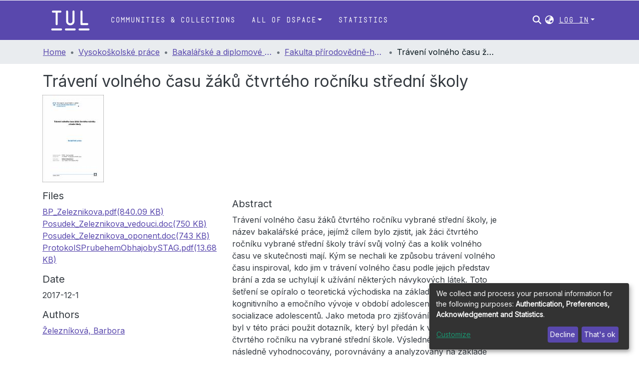

--- FILE ---
content_type: text/html; charset=utf-8
request_url: https://dspace.tul.cz/items/13eb9478-4808-42ae-9180-c850b6e58f15
body_size: 87264
content:
<!DOCTYPE html><html lang="en"><head>
  <meta charset="UTF-8">
  <base href="/">
  <title>Trávení volného času žáků čtvrtého ročníku střední školy</title>
  <meta name="viewport" content="width=device-width,minimum-scale=1">
  <meta http-equiv="cache-control" content="no-store">
<style>@charset "UTF-8";html{overflow-y:scroll}:root{--blue:#007bff;--indigo:#6610f2;--purple:#6f42c1;--pink:#e83e8c;--red:#dc3545;--orange:#fd7e14;--yellow:#ffc107;--green:#28a745;--teal:#20c997;--cyan:#17a2b8;--white:#fff;--gray:#6c757d;--gray-dark:#343a40;--primary:#007bff;--secondary:#6c757d;--success:#28a745;--info:#17a2b8;--warning:#ffc107;--danger:#dc3545;--light:#f8f9fa;--dark:#343a40;--breakpoint-xs:0;--breakpoint-sm:576px;--breakpoint-md:768px;--breakpoint-lg:992px;--breakpoint-xl:1200px;--font-family-sans-serif:-apple-system,BlinkMacSystemFont,"Segoe UI",Roboto,"Helvetica Neue",Arial,"Noto Sans","Liberation Sans",sans-serif,"Apple Color Emoji","Segoe UI Emoji","Segoe UI Symbol","Noto Color Emoji";--font-family-monospace:SFMono-Regular,Menlo,Monaco,Consolas,"Liberation Mono","Courier New",monospace}*,:after,:before{box-sizing:border-box}html{font-family:sans-serif;line-height:1.15;-webkit-text-size-adjust:100%;-webkit-tap-highlight-color:transparent}body{margin:0;font-family:-apple-system,BlinkMacSystemFont,Segoe UI,Roboto,Helvetica Neue,Arial,Noto Sans,Liberation Sans,sans-serif,"Apple Color Emoji","Segoe UI Emoji",Segoe UI Symbol,"Noto Color Emoji";font-size:1rem;font-weight:400;line-height:1.5;color:#212529;text-align:left;background-color:#fff}@media print{*,:after,:before{text-shadow:none!important;box-shadow:none!important}@page{size:a3}body{min-width:992px!important}}</style><style>@charset "UTF-8";html{overflow-y:scroll}:root{--blue:#007bff;--indigo:#6610f2;--purple:#6f42c1;--pink:#e83e8c;--red:#dc3545;--orange:#fd7e14;--yellow:#ffc107;--green:#28a745;--teal:#20c997;--cyan:#17a2b8;--white:#fff;--gray:#6c757d;--gray-dark:#343a40;--primary:#007bff;--secondary:#6c757d;--success:#28a745;--info:#17a2b8;--warning:#ffc107;--danger:#dc3545;--light:#f8f9fa;--dark:#343a40;--breakpoint-xs:0;--breakpoint-sm:576px;--breakpoint-md:768px;--breakpoint-lg:992px;--breakpoint-xl:1200px;--font-family-sans-serif:-apple-system,BlinkMacSystemFont,"Segoe UI",Roboto,"Helvetica Neue",Arial,"Noto Sans","Liberation Sans",sans-serif,"Apple Color Emoji","Segoe UI Emoji","Segoe UI Symbol","Noto Color Emoji";--font-family-monospace:SFMono-Regular,Menlo,Monaco,Consolas,"Liberation Mono","Courier New",monospace}*,:after,:before{box-sizing:border-box}html{font-family:sans-serif;line-height:1.15;-webkit-text-size-adjust:100%;-webkit-tap-highlight-color:transparent}footer,header,main,nav{display:block}body{margin:0;font-family:-apple-system,BlinkMacSystemFont,Segoe UI,Roboto,Helvetica Neue,Arial,Noto Sans,Liberation Sans,sans-serif,"Apple Color Emoji","Segoe UI Emoji",Segoe UI Symbol,"Noto Color Emoji";font-size:1rem;font-weight:400;line-height:1.5;color:#212529;text-align:left;background-color:#fff}h2,h5{margin-top:0;margin-bottom:.5rem}p{margin-top:0;margin-bottom:1rem}ol,ul{margin-top:0;margin-bottom:1rem}a{color:#007bff;text-decoration:none;background-color:transparent}a:hover{color:#0056b3;text-decoration:underline}img{vertical-align:middle;border-style:none}label{display:inline-block;margin-bottom:.5rem}button{border-radius:0}button:focus:not(:focus-visible){outline:0}button,input{margin:0;font-family:inherit;font-size:inherit;line-height:inherit}button,input{overflow:visible}button{text-transform:none}[role=button]{cursor:pointer}[type=button],[type=submit],button{-webkit-appearance:button}[type=button]:not(:disabled),[type=submit]:not(:disabled),button:not(:disabled){cursor:pointer}[type=button]::-moz-focus-inner,[type=submit]::-moz-focus-inner,button::-moz-focus-inner{padding:0;border-style:none}h2,h5{margin-bottom:.5rem;font-weight:500;line-height:1.2}h2{font-size:2rem}h5{font-size:1.25rem}.small{font-size:.875em;font-weight:400}.list-unstyled{padding-left:0;list-style:none}.img-fluid{max-width:100%;height:auto}.container{width:100%;padding-right:15px;padding-left:15px;margin-right:auto;margin-left:auto}@media (min-width:576px){.container{max-width:540px}}@media (min-width:768px){.container{max-width:720px}}@media (min-width:992px){.container{max-width:960px}}@media (min-width:1200px){.container{max-width:1140px}}.row{display:flex;flex-wrap:wrap;margin-right:-15px;margin-left:-15px}.col,.col-1,.col-12,.col-md-4,.col-md-6{position:relative;width:100%;padding-right:15px;padding-left:15px}.col{flex-basis:0;flex-grow:1;max-width:100%}.col-1{flex:0 0 8.333333%;max-width:8.333333%}.col-12{flex:0 0 100%;max-width:100%}@media (min-width:768px){.col-md-4{flex:0 0 33.333333%;max-width:33.333333%}.col-md-6{flex:0 0 50%;max-width:50%}}.form-control{display:block;width:100%;height:calc(1.5em + .75rem + 2px);padding:.375rem .75rem;font-size:1rem;font-weight:400;line-height:1.5;color:#495057;background-color:#fff;background-clip:padding-box;border:1px solid #ced4da;border-radius:.25rem;transition:border-color .15s ease-in-out,box-shadow .15s ease-in-out}@media (prefers-reduced-motion:reduce){.form-control{transition:none}}.form-control::-ms-expand{background-color:transparent;border:0}.form-control:focus{color:#495057;background-color:#fff;border-color:#80bdff;outline:0;box-shadow:0 0 0 .2rem #007bff40}.form-control::placeholder{color:#6c757d;opacity:1}.form-control:disabled{background-color:#e9ecef;opacity:1}.form-control-lg{height:calc(1.5em + 1rem + 2px);padding:.5rem 1rem;font-size:1.25rem;line-height:1.5;border-radius:.3rem}.btn{display:inline-block;font-weight:400;color:#212529;text-align:center;vertical-align:middle;-webkit-user-select:none;user-select:none;background-color:transparent;border:1px solid transparent;padding:.375rem .75rem;font-size:1rem;line-height:1.5;border-radius:.25rem;transition:color .15s ease-in-out,background-color .15s ease-in-out,border-color .15s ease-in-out,box-shadow .15s ease-in-out}@media (prefers-reduced-motion:reduce){.btn{transition:none}}.btn:hover{color:#212529;text-decoration:none}.btn:focus{outline:0;box-shadow:0 0 0 .2rem #007bff40}.btn:disabled{opacity:.65}.btn:not(:disabled):not(.disabled){cursor:pointer}.btn-primary{color:#fff;background-color:#007bff;border-color:#007bff}.btn-primary:hover{color:#fff;background-color:#0069d9;border-color:#0062cc}.btn-primary:focus{color:#fff;background-color:#0069d9;border-color:#0062cc;box-shadow:0 0 0 .2rem #268fff80}.btn-primary:disabled{color:#fff;background-color:#007bff;border-color:#007bff}.btn-primary:not(:disabled):not(.disabled):active{color:#fff;background-color:#0062cc;border-color:#005cbf}.btn-primary:not(:disabled):not(.disabled):active:focus{box-shadow:0 0 0 .2rem #268fff80}.btn-lg{padding:.5rem 1rem;font-size:1.25rem;line-height:1.5;border-radius:.3rem}.btn-block{display:block;width:100%}.dropdown{position:relative}.dropdown-toggle{white-space:nowrap}.dropdown-toggle:after{display:inline-block;margin-left:.255em;vertical-align:.255em;content:"";border-top:.3em solid;border-right:.3em solid transparent;border-bottom:0;border-left:.3em solid transparent}.dropdown-toggle:empty:after{margin-left:0}.dropdown-menu{position:absolute;top:100%;left:0;z-index:1000;display:none;float:left;min-width:10rem;padding:.5rem 0;margin:.125rem 0 0;font-size:1rem;color:#212529;text-align:left;list-style:none;background-color:#fff;background-clip:padding-box;border:1px solid rgba(0,0,0,.15);border-radius:.25rem}.dropdown-menu-right{right:0;left:auto}.dropdown-menu[x-placement^=bottom]{right:auto;bottom:auto}.dropdown-divider{height:0;margin:.5rem 0;overflow:hidden;border-top:1px solid #e9ecef}.dropdown-item{display:block;width:100%;padding:.25rem 1.5rem;clear:both;font-weight:400;color:#212529;text-align:inherit;white-space:nowrap;background-color:transparent;border:0}.dropdown-item:focus,.dropdown-item:hover{color:#16181b;text-decoration:none;background-color:#e9ecef}.dropdown-item.active,.dropdown-item:active{color:#fff;text-decoration:none;background-color:#007bff}.dropdown-item:disabled{color:#adb5bd;pointer-events:none;background-color:transparent}.nav-link{display:block;padding:.5rem 1rem}.nav-link:focus,.nav-link:hover{text-decoration:none}.navbar{position:relative;display:flex;flex-wrap:wrap;align-items:center;justify-content:space-between;padding:.5rem 1rem}.navbar .container{display:flex;flex-wrap:wrap;align-items:center;justify-content:space-between}.navbar-brand{display:inline-block;padding-top:.3125rem;padding-bottom:.3125rem;margin-right:1rem;font-size:1.25rem;line-height:inherit;white-space:nowrap}.navbar-brand:focus,.navbar-brand:hover{text-decoration:none}.navbar-nav{display:flex;flex-direction:column;padding-left:0;margin-bottom:0;list-style:none}.navbar-nav .nav-link{padding-right:0;padding-left:0}.navbar-nav .dropdown-menu{position:static;float:none}.navbar-toggler{padding:.25rem .75rem;font-size:1.25rem;line-height:1;background-color:transparent;border:1px solid transparent;border-radius:.25rem}.navbar-toggler:focus,.navbar-toggler:hover{text-decoration:none}.navbar-toggler-icon{display:inline-block;width:1.5em;height:1.5em;vertical-align:middle;content:"";background:50%/100% 100% no-repeat}@media (max-width:767.98px){.navbar-expand-md>.container{padding-right:0;padding-left:0}}@media (min-width:768px){.navbar-expand-md{flex-flow:row nowrap;justify-content:flex-start}.navbar-expand-md .navbar-nav{flex-direction:row}.navbar-expand-md .navbar-nav .dropdown-menu{position:absolute}.navbar-expand-md .navbar-nav .nav-link{padding-right:.5rem;padding-left:.5rem}.navbar-expand-md>.container{flex-wrap:nowrap}.navbar-expand-md .navbar-toggler{display:none}}.navbar-light .navbar-brand{color:#000000e6}.navbar-light .navbar-brand:focus,.navbar-light .navbar-brand:hover{color:#000000e6}.navbar-light .navbar-nav .nav-link{color:#00000080}.navbar-light .navbar-nav .nav-link:focus,.navbar-light .navbar-nav .nav-link:hover{color:#000000b3}.breadcrumb{display:flex;flex-wrap:wrap;padding:.75rem 1rem;margin-bottom:1rem;list-style:none;background-color:#e9ecef;border-radius:.25rem}.breadcrumb-item+.breadcrumb-item{padding-left:.5rem}.breadcrumb-item+.breadcrumb-item:before{float:left;padding-right:.5rem;color:#6c757d;content:"/"}.breadcrumb-item+.breadcrumb-item:hover:before{text-decoration:underline}.breadcrumb-item+.breadcrumb-item:hover:before{text-decoration:none}.breadcrumb-item.active{color:#6c757d}@keyframes spinner-border{to{transform:rotate(360deg)}}.spinner-border{display:inline-block;width:2rem;height:2rem;vertical-align:-.125em;border:.25em solid currentcolor;border-right-color:transparent;border-radius:50%;animation:.75s linear infinite spinner-border}@media (prefers-reduced-motion:reduce){.spinner-border{animation-duration:1.5s}}.align-middle{vertical-align:middle!important}.bg-transparent{background-color:transparent!important}.d-none{display:none!important}.d-inline-block{display:inline-block!important}.d-flex{display:flex!important}.flex-row{flex-direction:row!important}.flex-grow-1{flex-grow:1!important}.justify-content-end{justify-content:flex-end!important}.justify-content-center{justify-content:center!important}.align-items-center{align-items:center!important}.position-relative{position:relative!important}.position-absolute{position:absolute!important}.position-fixed{position:fixed!important}.sr-only{position:absolute;width:1px;height:1px;padding:0;margin:-1px;overflow:hidden;clip:rect(0,0,0,0);white-space:nowrap;border:0}.w-100{width:100%!important}.h-100{height:100%!important}.m-0{margin:0!important}.mb-0{margin-bottom:0!important}.m-2{margin:.5rem!important}.mt-2,.my-2{margin-top:.5rem!important}.mb-2,.my-2{margin-bottom:.5rem!important}.mt-3{margin-top:1rem!important}.mb-3{margin-bottom:1rem!important}.p-0{padding:0!important}.px-0{padding-right:0!important}.px-0{padding-left:0!important}.p-1{padding:.25rem!important}.px-1{padding-right:.25rem!important}.px-1{padding-left:.25rem!important}.px-2{padding-right:.5rem!important}.pl-2,.px-2{padding-left:.5rem!important}.py-3{padding-top:1rem!important}.pr-3{padding-right:1rem!important}.py-3{padding-bottom:1rem!important}.px-4{padding-right:1.5rem!important}.px-4{padding-left:1.5rem!important}.mr-auto{margin-right:auto!important}.ml-auto{margin-left:auto!important}@media (min-width:992px){.mb-lg-0{margin-bottom:0!important}}.text-truncate{overflow:hidden;text-overflow:ellipsis;white-space:nowrap}.text-center{text-align:center!important}@media (min-width:768px){.text-md-center{text-align:center!important}}.text-white{color:#fff!important}@media print{*,:after,:before{text-shadow:none!important;box-shadow:none!important}a:not(.btn){text-decoration:underline}img{page-break-inside:avoid}h2,p{orphans:3;widows:3}h2{page-break-after:avoid}@page{size:a3}body,.container{min-width:992px!important}.navbar{display:none}}</style><link rel="stylesheet" href="styles.42be8a77e860af24.css" media="print" onload="this.media='all'"><noscript><link rel="stylesheet" href="styles.42be8a77e860af24.css"></noscript><style>@import"https://fonts.googleapis.com/css2?family=Nunito:ital,wght@0,200;0,300;0,400;0,600;0,700;0,800;1,200;1,300;1,400;1,600;1,700;1,800&display=swap";@import"https://fonts.googleapis.com/css2?family=Inter&family=Roboto:wght@400;500&display=swap";@charset "UTF-8";.fas{-moz-osx-font-smoothing:grayscale;-webkit-font-smoothing:antialiased;display:var(--fa-display, inline-block);font-style:normal;font-feature-settings:normal;font-variant:normal;line-height:1;text-rendering:auto}.fas{font-family:"Font Awesome 6 Free"}.fa-lg{font-size:1.25em;line-height:.05em;vertical-align:-.075em}.fa-fw{text-align:center;width:1.25em}.fa-bars:before{content:"\f0c9"}.fa-sign-in-alt:before{content:"\f2f6"}.fa-info-circle:before{content:"\f05a"}.fa-search:before{content:"\f002"}.fa-globe-asia:before{content:"\f57e"}.sr-only{position:absolute;width:1px;height:1px;padding:0;margin:-1px;overflow:hidden;clip:rect(0,0,0,0);white-space:nowrap;border-width:0}:root{--fa-style-family-classic:"Font Awesome 6 Free";--fa-font-solid:normal 900 1em/1 "Font Awesome 6 Free"}@font-face{font-family:"Font Awesome 6 Free";font-style:normal;font-weight:900;font-display:block;src:url(assets/fonts/fa-solid-900.woff2) format("woff2"),url(assets/fonts/fa-solid-900.ttf) format("truetype")}.fas{font-weight:900}:root{--fa-style-family-brands:"Font Awesome 6 Brands";--fa-font-brands:normal 400 1em/1 "Font Awesome 6 Brands"}@font-face{font-family:"Font Awesome 6 Brands";font-style:normal;font-weight:400;font-display:block;src:url(assets/fonts/fa-brands-400.woff2) format("woff2"),url(assets/fonts/fa-brands-400.ttf) format("truetype")}:root{--fa-style-family-classic:"Font Awesome 6 Free";--fa-font-regular:normal 400 1em/1 "Font Awesome 6 Free"}@font-face{font-family:"Font Awesome 6 Free";font-style:normal;font-weight:400;font-display:block;src:url(assets/fonts/fa-regular-400.woff2) format("woff2"),url(assets/fonts/fa-regular-400.ttf) format("truetype")}:root{--blue:#2b4e72;--indigo:#6610f2;--purple:#6f42c1;--pink:#e83e8c;--red:#CF4444;--orange:#fd7e14;--yellow:#ec9433;--green:#92C642;--teal:#20c997;--cyan:#207698;--white:#fff;--gray:#6c757d;--gray-dark:#343a40;--primary:#43515f;--secondary:#495057;--success:#92C642;--info:#207698;--warning:#ec9433;--danger:#CF4444;--light:#f8f9fa;--dark:#43515f;--breakpoint-xs:0;--breakpoint-sm:576px;--breakpoint-md:768px;--breakpoint-lg:992px;--breakpoint-xl:1200px;--font-family-sans-serif:"Inter", "Nunito", -apple-system, BlinkMacSystemFont, "Segoe UI", Roboto, "Helvetica Neue", Arial, sans-serif, "Apple Color Emoji", "Segoe UI Emoji", "Segoe UI Symbol", "Noto Color Emoji";--font-family-monospace:SFMono-Regular, Menlo, Monaco, Consolas, "Liberation Mono", "Courier New", monospace}*,*:before,*:after{box-sizing:border-box}html{font-family:sans-serif;line-height:1.15;-webkit-text-size-adjust:100%;-webkit-tap-highlight-color:rgba(0,0,0,0)}footer,header,main,nav{display:block}body{margin:0;font-family:Inter,Nunito,-apple-system,BlinkMacSystemFont,Segoe UI,Roboto,Helvetica Neue,Arial,sans-serif,"Apple Color Emoji","Segoe UI Emoji",Segoe UI Symbol,"Noto Color Emoji";font-size:1rem;font-weight:400;line-height:1.5;color:#343a40;text-align:left;background-color:#fff}h2,h5{margin-top:0;margin-bottom:.5rem}p{margin-top:0;margin-bottom:1rem}ol,ul{margin-top:0;margin-bottom:1rem}a{color:#5948ad;text-decoration:none;background-color:transparent}a:hover{color:#3d3277;text-decoration:underline}img{vertical-align:middle;border-style:none}label{display:inline-block;margin-bottom:.5rem}button{border-radius:0}button:focus:not(:focus-visible){outline:0}input,button{margin:0;font-family:inherit;font-size:inherit;line-height:inherit}button,input{overflow:visible}button{text-transform:none}[role=button]{cursor:pointer}button,[type=button],[type=submit]{-webkit-appearance:button}button:not(:disabled),[type=button]:not(:disabled),[type=submit]:not(:disabled){cursor:pointer}button::-moz-focus-inner,[type=button]::-moz-focus-inner,[type=submit]::-moz-focus-inner{padding:0;border-style:none}h2,h5{margin-bottom:.5rem;font-weight:500;line-height:1.2}h2{font-size:2rem}@media (max-width: 1200px){h2{font-size:calc(1.325rem + .9vw)}}h5{font-size:1.25rem}.small{font-size:.875em;font-weight:400}.list-unstyled{padding-left:0;list-style:none}.img-fluid{max-width:100%;height:auto}.container{width:100%;padding-right:15px;padding-left:15px;margin-right:auto;margin-left:auto}@media (min-width: 576px){.container{max-width:540px}}@media (min-width: 768px){.container{max-width:720px}}@media (min-width: 992px){.container{max-width:960px}}@media (min-width: 1200px){.container{max-width:1140px}}.row{display:flex;flex-wrap:wrap;margin-right:-15px;margin-left:-15px}.col-md-6,.col-md-4,.col,.col-12,.col-1{position:relative;width:100%;padding-right:15px;padding-left:15px}.col{flex-basis:0;flex-grow:1;max-width:100%}.col-1{flex:0 0 8.33333333%;max-width:8.33333333%}.col-12{flex:0 0 100%;max-width:100%}@media (min-width: 768px){.col-md-4{flex:0 0 33.33333333%;max-width:33.33333333%}.col-md-6{flex:0 0 50%;max-width:50%}}.form-control{display:block;width:100%;height:calc(1.5em + .75rem + 2px);padding:.375rem .75rem;font-size:1rem;font-weight:400;line-height:1.5;color:#495057;background-color:#fff;background-clip:padding-box;border:1px solid #ced4da;border-radius:.25rem;box-shadow:inset 0 1px 1px #00000013;transition:border-color .15s ease-in-out,box-shadow .15s ease-in-out}@media (prefers-reduced-motion: reduce){.form-control{transition:none}}.form-control::-ms-expand{background-color:transparent;border:0}.form-control:focus{color:#495057;background-color:#fff;border-color:#7e91a4;outline:0;box-shadow:inset 0 1px 1px #00000013,0 0 0 .2rem #43515f40}.form-control::placeholder{color:#6c757d;opacity:1}.form-control:disabled{background-color:#e9ecef;opacity:1}.form-control-lg{height:calc(1.5em + 1rem + 2px);padding:.5rem 1rem;font-size:1.25rem;line-height:1.5;border-radius:.3rem}.btn{display:inline-block;font-weight:400;color:#343a40;text-align:center;vertical-align:middle;-webkit-user-select:none;user-select:none;background-color:transparent;border:1px solid transparent;padding:.375rem .75rem;font-size:1rem;line-height:1.5;border-radius:.25rem;transition:color .15s ease-in-out,background-color .15s ease-in-out,border-color .15s ease-in-out,box-shadow .15s ease-in-out}@media (prefers-reduced-motion: reduce){.btn{transition:none}}.btn:hover{color:#343a40;text-decoration:none}.btn:focus{outline:0;box-shadow:0 0 0 .2rem #43515f40}.btn:disabled{opacity:.65;box-shadow:none}.btn:not(:disabled):not(.disabled){cursor:pointer}.btn:not(:disabled):not(.disabled):active{box-shadow:inset 0 3px 5px #00000020}.btn:not(:disabled):not(.disabled):active:focus{box-shadow:0 0 0 .2rem #43515f40,inset 0 3px 5px #00000020}.btn-primary{color:#fff;background-color:#43515f;border-color:#43515f;box-shadow:inset 0 1px #ffffff26,0 1px 1px #00000013}.btn-primary:hover{color:#fff;background-color:#333e49;border-color:#2e3841}.btn-primary:focus{color:#fff;background-color:#333e49;border-color:#2e3841;box-shadow:inset 0 1px #ffffff26,0 1px 1px #00000013,0 0 0 .2rem #5f6b7780}.btn-primary:disabled{color:#fff;background-color:#43515f;border-color:#43515f}.btn-primary:not(:disabled):not(.disabled):active{color:#fff;background-color:#2e3841;border-color:#29313a}.btn-primary:not(:disabled):not(.disabled):active:focus{box-shadow:inset 0 3px 5px #00000020,0 0 0 .2rem #5f6b7780}.btn-lg{padding:.5rem 1rem;font-size:1.25rem;line-height:1.5;border-radius:.3rem}.btn-block{display:block;width:100%}.dropdown{position:relative}.dropdown-toggle{white-space:nowrap}.dropdown-toggle:after{display:inline-block;margin-left:.255em;vertical-align:.255em;content:"";border-top:.3em solid;border-right:.3em solid transparent;border-bottom:0;border-left:.3em solid transparent}.dropdown-toggle:empty:after{margin-left:0}.dropdown-menu{position:absolute;top:100%;left:0;z-index:1000;display:none;float:left;min-width:10rem;padding:.5rem 0;margin:.125rem 0 0;font-size:1rem;color:#343a40;text-align:left;list-style:none;background-color:#fff;background-clip:padding-box;border:1px solid rgba(0,0,0,.15);border-radius:.25rem;box-shadow:0 .5rem 1rem #0000002d}.dropdown-menu-right{right:0;left:auto}.dropdown-menu[x-placement^=bottom]{right:auto;bottom:auto}.dropdown-divider{height:0;margin:.5rem 0;overflow:hidden;border-top:1px solid #e9ecef}.dropdown-item{display:block;width:100%;padding:.25rem 1.5rem;clear:both;font-weight:400;color:#212529;text-align:inherit;white-space:nowrap;background-color:transparent;border:0}.dropdown-item:hover,.dropdown-item:focus{color:#16181b;text-decoration:none;background-color:#e9ecef}.dropdown-item.active,.dropdown-item:active{color:#fff;text-decoration:none;background-color:#43515f}.dropdown-item:disabled{color:#adb5bd;pointer-events:none;background-color:transparent}.nav-link{display:block;padding:.5rem 1rem}.nav-link:hover,.nav-link:focus{text-decoration:none}.navbar{position:relative;display:flex;flex-wrap:wrap;align-items:center;justify-content:space-between;padding:.5rem 1rem}.navbar .container{display:flex;flex-wrap:wrap;align-items:center;justify-content:space-between}.navbar-brand{display:inline-block;padding-top:.3125rem;padding-bottom:.3125rem;margin-right:1rem;font-size:1.25rem;line-height:inherit;white-space:nowrap}.navbar-brand:hover,.navbar-brand:focus{text-decoration:none}.navbar-nav{display:flex;flex-direction:column;padding-left:0;margin-bottom:0;list-style:none}.navbar-nav .nav-link{padding-right:0;padding-left:0}.navbar-nav .dropdown-menu{position:static;float:none}.navbar-toggler{padding:.25rem .75rem;font-size:1.25rem;line-height:1;background-color:transparent;border:1px solid transparent;border-radius:.25rem}.navbar-toggler:hover,.navbar-toggler:focus{text-decoration:none}.navbar-toggler-icon{display:inline-block;width:1.5em;height:1.5em;vertical-align:middle;content:"";background:50%/100% 100% no-repeat}@media (max-width: 767.98px){.navbar-expand-md>.container{padding-right:0;padding-left:0}}@media (min-width: 768px){.navbar-expand-md{flex-flow:row nowrap;justify-content:flex-start}.navbar-expand-md .navbar-nav{flex-direction:row}.navbar-expand-md .navbar-nav .dropdown-menu{position:absolute}.navbar-expand-md .navbar-nav .nav-link{padding-right:.5rem;padding-left:.5rem}.navbar-expand-md>.container{flex-wrap:nowrap}.navbar-expand-md .navbar-toggler{display:none}}.navbar-light .navbar-brand{color:#000000e6}.navbar-light .navbar-brand:hover,.navbar-light .navbar-brand:focus{color:#000000e6}.navbar-light .navbar-nav .nav-link{color:#00000080}.navbar-light .navbar-nav .nav-link:hover,.navbar-light .navbar-nav .nav-link:focus{color:#000000b3}.breadcrumb{display:flex;flex-wrap:wrap;padding:.75rem 1rem;margin-bottom:1rem;list-style:none;background-color:#e9ecef;border-radius:.25rem}.breadcrumb-item+.breadcrumb-item{padding-left:.5rem}.breadcrumb-item+.breadcrumb-item:before{float:left;padding-right:.5rem;color:#6c757d;content:"/"}.breadcrumb-item+.breadcrumb-item:hover:before{text-decoration:underline}.breadcrumb-item+.breadcrumb-item:hover:before{text-decoration:none}.breadcrumb-item.active{color:#6c757d}@keyframes spinner-border{to{transform:rotate(360deg)}}.spinner-border{display:inline-block;width:2rem;height:2rem;vertical-align:-.125em;border:.25em solid currentcolor;border-right-color:transparent;border-radius:50%;animation:.75s linear infinite spinner-border}@media (prefers-reduced-motion: reduce){.spinner-border{animation-duration:1.5s}}.align-middle{vertical-align:middle!important}.bg-transparent{background-color:transparent!important}.d-none{display:none!important}.d-inline-block{display:inline-block!important}.d-flex{display:flex!important}.flex-row{flex-direction:row!important}.flex-grow-1{flex-grow:1!important}.justify-content-end{justify-content:flex-end!important}.justify-content-center{justify-content:center!important}.align-items-center{align-items:center!important}.position-relative{position:relative!important}.position-absolute{position:absolute!important}.position-fixed{position:fixed!important}.sr-only{position:absolute;width:1px;height:1px;padding:0;margin:-1px;overflow:hidden;clip:rect(0,0,0,0);white-space:nowrap;border:0}.w-100{width:100%!important}.h-100{height:100%!important}.m-0{margin:0!important}.mb-0{margin-bottom:0!important}.m-2{margin:.5rem!important}.mt-2,.my-2{margin-top:.5rem!important}.mb-2,.my-2{margin-bottom:.5rem!important}.mt-3{margin-top:1rem!important}.mb-3{margin-bottom:1rem!important}.p-0{padding:0!important}.px-0{padding-right:0!important}.px-0{padding-left:0!important}.p-1{padding:.25rem!important}.px-1{padding-right:.25rem!important}.px-1{padding-left:.25rem!important}.px-2{padding-right:.5rem!important}.pl-2,.px-2{padding-left:.5rem!important}.py-3{padding-top:1rem!important}.pr-3{padding-right:1rem!important}.py-3{padding-bottom:1rem!important}.px-4{padding-right:1.5rem!important}.px-4{padding-left:1.5rem!important}.mr-auto{margin-right:auto!important}.ml-auto{margin-left:auto!important}@media (min-width: 992px){.mb-lg-0{margin-bottom:0!important}}.text-truncate{overflow:hidden;text-overflow:ellipsis;white-space:nowrap}.text-center{text-align:center!important}@media (min-width: 768px){.text-md-center{text-align:center!important}}.text-white{color:#fff!important}@media print{*,*:before,*:after{text-shadow:none!important;box-shadow:none!important}a:not(.btn){text-decoration:underline}img{page-break-inside:avoid}p,h2{orphans:3;widows:3}h2{page-break-after:avoid}@page{size:a3}body,.container{min-width:992px!important}.navbar{display:none}}:root{--lt-common-navbar-height:80px;--lt-tul-purple:#5948AD;--lt-clarin-yellow-bg:#fcf8e3;--lt-clarin-yellow-border:#fbeed5;--lt-clarin-red-bg:#f2dede;--lt-clarin-red-text:#b94a48;--lt-clarin-red-border:#eed3d7;--lt-clarin-blue-bg:#d9edf7;--lt-clarin-blue-text:#3a87ad;--lt-clarin-blue-border:#bce8f1;--lt-clarin-gray-border:#d7d7d7;--ds-content-spacing:1.5rem;--ds-button-height:2.375rem;--ds-card-height-percentage:98%;--ds-card-thumbnail-height:240px;--ds-dropdown-menu-max-height:200px;--ds-drop-zone-area-height:44px;--ds-drop-zone-area-z-index:1025;--ds-drop-zone-area-inner-z-index:1021;--ds-login-logo-height:72px;--ds-login-logo-width:72px;--ds-submission-header-z-index:1001;--ds-submission-footer-z-index:999;--ds-main-z-index:1;--ds-nav-z-index:10;--ds-footer-z-index:0;--ds-sidebar-z-index:20;--ds-header-bg:var(--lt-tul-purple);--ds-header-logo-height:50px;--ds-header-logo-height-xs:50px;--ds-header-icon-color:#fff;--ds-header-icon-color-hover:#3d3277;--ds-header-bg-color-hover:rgba(0,0,0,.5);--ds-header-navbar-border-top-color:#fff;--ds-header-navbar-border-bottom-color:#ced4da;--ds-navbar-link-color:#fff;--ds-navbar-link-color-hover:#d4d5d6;--ds-admin-sidebar-bg:black;--ds-admin-sidebar-active-bg:black;--ds-admin-sidebar-header-bg:black;--ds-dark-scrollbar-bg:black;--ds-dark-scrollbar-alt-bg:#050505;--ds-dark-scrollbar-fg:#47495d;--ds-submission-sections-margin-bottom:.5rem;--ds-edit-item-button-min-width:100px;--ds-edit-item-metadata-field-width:190px;--ds-edit-item-language-field-width:43px;--ds-thumbnail-max-width:125px;--ds-thumbnail-placeholder-background:#f8f9fa;--ds-thumbnail-placeholder-border:1px solid #dee2e6;--ds-thumbnail-placeholder-color:#444c54;--ds-dso-selector-list-max-height:475px;--ds-dso-selector-current-background-color:#eeeeee;--ds-dso-selector-current-background-hover-color:#d5d5d5;--ds-notification-bg-success:#8aa431;--ds-notification-bg-danger:#b22e44;--ds-notification-bg-info:#17646e;--ds-notification-bg-warning:#d85a14;--ds-fa-fixed-width:1.25rem;--ds-icon-padding:1rem;--ds-collapsed-sidebar-width:52px;--ds-sidebar-items-width:250px;--ds-total-sidebar-width:302px;--ds-top-footer-bg:#e9ecef;--ds-footer-bg:var(--lt-tul-purple);--ds-footer-border:1px solid var(--bs-gray-400);--ds-footer-padding:0;--ds-footer-padding-bottom:0;--ds-footer-logo-height:50px;--ds-home-news-link-color:#207698;--ds-home-news-link-hover-color:#134559;--ds-home-news-background-color:#e9ecef;--ds-breadcrumb-bg:#e9ecef !important;--ds-breadcrumb-link-color:var(--lt-tul-purple);--ds-breadcrumb-link-active-color:#05141a;--ds-breadcrumb-max-length:200px;--ds-slider-color:#92C642;--ds-slider-handle-width:18px;--ds-search-form-scope-max-width:150px;--ds-context-x-offset:-16px;--ds-context-help-icon-size:16px;--ds-context-help-tooltip-width:300px;--ds-context-help-tooltip-link-color:$white;--ds-gap:.25rem;--ds-dso-edit-field-width:210px;--ds-dso-edit-lang-width:90px;--ds-dso-edit-actions-width:173px;--ds-dso-edit-virtual-tooltip-min-width:300px}:root{--ds-header-logo-height:40px;--ds-banner-text-background:rgba(0, 0, 0, .45);--ds-banner-background-gradient-width:300px;--ds-home-news-link-color:#92C642;--ds-home-news-link-hover-color:#68902b;--ds-header-navbar-border-bottom-color:#92C642}:root{--bs-white:#fff;--bs-gray-100:#f8f9fa;--bs-gray-200:#e9ecef;--bs-gray-300:#dee2e6;--bs-gray-400:#ced4da;--bs-gray-500:#adb5bd;--bs-gray-600:#6c757d;--bs-gray-700:#495057;--bs-gray-800:#343a40;--bs-gray-900:#212529;--bs-black:#000;--bs-blue:#2b4e72;--bs-indigo:#6610f2;--bs-purple:#6f42c1;--bs-pink:#e83e8c;--bs-red:#CF4444;--bs-orange:#fd7e14;--bs-yellow:#ec9433;--bs-green:#92C642;--bs-teal:#20c997;--bs-cyan:#207698;--bs-primary:#2b4e72;--bs-primary-bg:#6e9ac8;--bs-secondary:#6c757d;--bs-secondary-bg:#bcc1c6;--bs-success:#92C642;--bs-success-bg:#d6e9b8;--bs-info:#207698;--bs-info-bg:#70c1e1;--bs-warning:#ec9433;--bs-warning-bg:#f9ddbf;--bs-danger:#CF4444;--bs-danger-bg:#eebebe;--bs-light:#f8f9fa;--bs-dark:#43515f;--bs-theme-color-interval:8%;--bs-yiq-contrasted-threshold:170;--bs-yiq-text-dark:#212529;--bs-yiq-text-light:#fff;--bs-enable-caret:true;--bs-enable-rounded:true;--bs-enable-shadows:true;--bs-enable-gradients:false;--bs-enable-transitions:true;--bs-enable-prefers-reduced-motion-media-query:true;--bs-enable-grid-classes:true;--bs-enable-pointer-cursor-for-buttons:true;--bs-enable-print-styles:true;--bs-enable-responsive-font-sizes:true;--bs-enable-validation-icons:true;--bs-enable-deprecation-messages:true;--bs-spacer:1rem;--bs-spacer-0:0;--bs-spacer-1:.25rem;--bs-spacer-2:.5rem;--bs-spacer-3:1rem;--bs-spacer-4:1.5rem;--bs-spacer-5:3rem;--bs-sizes-25:25%;--bs-sizes-50:50%;--bs-sizes-75:75%;--bs-sizes-100:100%;--bs-sizes-auto:auto;--bsbody-bg:#fff;--bs-body-color:#343a40;--bs-link-color:#5948AD;--bs-link-decoration:none;--bs-link-hover-color:#3d3277;--bs-link-hover-decoration:underline;--bs-emphasized-link-hover-darken-percentage:15%;--bs-paragraph-margin-bottom:1rem;--bs-xs-min:0;--bs-sm-min:576px;--bs-md-min:768px;--bs-lg-min:992px;--bs-xl-min:1200px;--bs-xs-max: ;--bs-sm-max:540px;--bs-md-max:720px;--bs-lg-max:960px;--bs-xl-max:1140px;--bs-grid-columns:12;--bs-grid-gutter-width:30px;--bs-line-height-lg:1.5;--bs-line-height-sm:1.5;--bs-border-width:1px;--bs-border-color:#dee2e6;--bs-border-radius:.25rem;--bs-border-radius-lg:.3rem;--bs-border-radius-sm:.2rem;--bs-rounded-pill:50rem;--bs-box-shadow-sm:0 .125rem .25rem rgba(0, 0, 0, .075);--bs-box-shadow:0 .5rem 1rem rgba(0, 0, 0, .15);--bs-box-shadow-lg:0 1rem 3rem rgba(0, 0, 0, .175);--bs-component-active-color:#fff;--bs-component-active-bg:#43515f;--bs-caret-width:.3em;--bs-caret-vertical-align:.255em;--bs-caret-spacing:.255em;--bs-transition-base:all .2s ease-in-out;--bs-transition-fade:opacity .15s linear;--bs-transition-collapse:height .35s ease;--bs-font-family-sans-serif:Inter, Nunito, -apple-system, BlinkMacSystemFont, Segoe UI, Roboto, Helvetica Neue, Arial, sans-serif, Apple Color Emoji, Segoe UI Emoji, Segoe UI Symbol, Noto Color Emoji;--bs-font-family-monospace:SFMono-Regular, Menlo, Monaco, Consolas, Liberation Mono, Courier New, monospace;--bs-font-family-base:Inter, Nunito, -apple-system, BlinkMacSystemFont, Segoe UI, Roboto, Helvetica Neue, Arial, sans-serif, Apple Color Emoji, Segoe UI Emoji, Segoe UI Symbol, Noto Color Emoji;--bs-font-size-base:1rem;--bs-font-size-lg:1.25rem;--bs-font-size-sm:.875rem;--bs-font-weight-lighter:lighter;--bs-font-weight-light:300;--bs-font-weight-normal:400;--bs-font-weight-bold:700;--bs-font-weight-bolder:bolder;--bs-font-weight-base:400;--bs-line-height-base:1.5;--bs-h1-font-size:2.5rem;--bs-h2-font-size:2rem;--bs-h3-font-size:1.75rem;--bs-h4-font-size:1.5rem;--bs-h5-font-size:1.25rem;--bs-h6-font-size:1rem;--bs-headings-margin-bottom:.5rem;--bs-headings-font-family: ;--bs-headings-font-weight:500;--bs-headings-line-height:1.2;--bs-headings-color: ;--bs-display1-size:6rem;--bs-display2-size:5.5rem;--bs-display3-size:4.5rem;--bs-display4-size:3.5rem;--bs-display1-weight:300;--bs-display2-weight:300;--bs-display3-weight:300;--bs-display4-weight:300;--bs-display-line-height:1.2;--bs-lead-font-size:1.25rem;--bs-lead-font-weight:300;--bs-small-font-size:.875em;--bs-text-muted:#6c757d;--bs-blockquote-small-color:#6c757d;--bs-blockquote-small-font-size:.875em;--bs-blockquote-font-size:1.25rem;--bs-hr-border-color:rgba(0, 0, 0, .1);--bs-hr-border-width:1px;--bs-mark-padding:.2em;--bs-dt-font-weight:700;--bs-kbd-box-shadow:inset 0 -.1rem 0 rgba(0, 0, 0, .25);--bs-nested-kbd-font-weight:700;--bs-list-inline-padding:.5rem;--bs-mark-bg:#fcf8e3;--bs-hr-margin-y:1rem;--bs-table-cell-padding:.75rem;--bs-table-cell-padding-sm:.3rem;--bs-table-color:#343a40;--bs-table-bg: ;--bs-table-accent-bg:#f8f9fa;--bs-table-hover-color:#343a40;--bs-table-hover-bg:#ced4da;--bs-table-active-bg:#ced4da;--bs-table-border-width:1px;--bs-table-border-color:#dee2e6;--bs-table-head-bg:#e9ecef;--bs-table-head-color:#495057;--bs-table-dark-bg:#343a40;--bs-table-dark-accent-bg:rgba(255, 255, 255, .05);--bs-table-dark-hover-color:#fff;--bs-table-dark-hover-bg:rgba(255, 255, 255, .075);--bs-table-dark-border-color:#454d55;--bs-table-dark-color:#fff;--bs-table-striped-order:odd;--bs-table-caption-color:#6c757d;--bs-table-bg-level:-9;--bs-table-border-level:-6;--bs-input-btn-padding-y:.375rem;--bs-input-btn-padding-x:.75rem;--bs-input-btn-font-family: ;--bs-input-btn-font-size:1rem;--bs-input-btn-line-height:1.5;--bs-input-btn-focus-width:.2rem;--bs-input-btn-focus-color:rgba(67, 81, 95, .25);--bs-input-btn-focus-box-shadow:0 0 0 .2rem rgba(67, 81, 95, .25);--bs-input-btn-padding-y-sm:.25rem;--bs-input-btn-padding-x-sm:.5rem;--bs-input-btn-font-size-sm:.875rem;--bs-input-btn-line-height-sm:1.5;--bs-input-btn-padding-y-lg:.5rem;--bs-input-btn-padding-x-lg:1rem;--bs-input-btn-font-size-lg:1.25rem;--bs-input-btn-line-height-lg:1.5;--bs-input-btn-border-width:1px;--bs-btn-padding-y:.375rem;--bs-btn-padding-x:.75rem;--bs-btn-font-family: ;--bs-btn-font-size:1rem;--bs-btn-line-height:1.5;--bs-btn-padding-y-sm:.25rem;--bs-btn-padding-x-sm:.5rem;--bs-btn-font-size-sm:.875rem;--bs-btn-line-height-sm:1.5;--bs-btn-padding-y-lg:.5rem;--bs-btn-padding-x-lg:1rem;--bs-btn-font-size-lg:1.25rem;--bs-btn-line-height-lg:1.5;--bs-btn-border-width:1px;--bs-btn-font-weight:400;--bs-btn-box-shadow:inset 0 1px 0 rgba(255, 255, 255, .15), 0 1px 1px rgba(0, 0, 0, .075);--bs-btn-focus-width:.2rem;--bs-btn-focus-box-shadow:0 0 0 .2rem rgba(67, 81, 95, .25);--bs-btn-disabled-opacity:.65;--bs-btn-active-box-shadow:inset 0 3px 5px rgba(0, 0, 0, .125);--bs-btn-link-disabled-color:#6c757d;--bs-btn-block-spacing-y:.5rem;--bs-btn-border-radius:.25rem;--bs-btn-border-radius-lg:.3rem;--bs-btn-border-radius-sm:.2rem;--bs-btn-transition:color .15s ease-in-out, background-color .15s ease-in-out, border-color .15s ease-in-out, box-shadow .15s ease-in-out;--bs-label-margin-bottom:.5rem;--bs-input-padding-y:.375rem;--bs-input-padding-x:.75rem;--bs-input-font-family: ;--bs-input-font-size:1rem;--bs-input-font-weight:400;--bs-input-line-height:1.5;--bs-input-padding-y-sm:.25rem;--bs-input-padding-x-sm:.5rem;--bs-input-font-size-sm:.875rem;--bs-input-line-height-sm:1.5;--bs-input-padding-y-lg:.5rem;--bs-input-padding-x-lg:1rem;--bs-input-font-size-lg:1.25rem;--bs-input-line-height-lg:1.5;--bs-input-bg:#fff;--bs-input-disabled-bg:#e9ecef;--bs-input-color:#495057;--bs-input-border-color:#ced4da;--bs-input-border-width:1px;--bs-input-box-shadow:inset 0 1px 1px rgba(0, 0, 0, .075);--bs-input-border-radius:.25rem;--bs-input-border-radius-lg:.3rem;--bs-input-border-radius-sm:.2rem;--bs-input-focus-bg:#fff;--bs-input-focus-border-color:#7e91a4;--bs-input-focus-color:#495057;--bs-input-focus-width:.2rem;--bs-input-focus-box-shadow:0 0 0 .2rem rgba(67, 81, 95, .25);--bs-input-placeholder-color:#6c757d;--bs-input-plaintext-color:#343a40;--bs-input-height-border:2px;--bs-input-height-inner:calc(1.5em + .75rem);--bs-input-height-inner-half:calc(.75em + .375rem);--bs-input-height-inner-quarter:calc(.375em + .1875rem);--bs-input-height:calc(1.5em + .75rem + 2px);--bs-input-height-sm:calc(1.5em + .5rem + 2px);--bs-input-height-lg:calc(1.5em + 1rem + 2px);--bs-input-transition:border-color .15s ease-in-out, box-shadow .15s ease-in-out;--bs-form-text-margin-top:.25rem;--bs-form-check-input-gutter:1.25rem;--bs-form-check-input-margin-y:.3rem;--bs-form-check-input-margin-x:.25rem;--bs-form-check-inline-margin-x:.75rem;--bs-form-check-inline-input-margin-x:.3125rem;--bs-form-grid-gutter-width:10px;--bs-form-group-margin-bottom:1rem;--bs-input-group-addon-color:#495057;--bs-input-group-addon-bg:#e9ecef;--bs-input-group-addon-border-color:#ced4da;--bs-custom-forms-transition:background-color .15s ease-in-out, border-color .15s ease-in-out, box-shadow .15s ease-in-out;--bs-custom-control-gutter:.5rem;--bs-custom-control-spacer-x:1rem;--bs-custom-control-indicator-size:1rem;--bs-custom-control-indicator-bg:#fff;--bs-custom-control-indicator-bg-size:50% 50%;--bs-custom-control-indicator-box-shadow:inset 0 1px 1px rgba(0, 0, 0, .075);--bs-custom-control-indicator-border-color:#adb5bd;--bs-custom-control-indicator-border-width:1px;--bs-custom-control-indicator-disabled-bg:#e9ecef;--bs-custom-control-label-disabled-color:#6c757d;--bs-custom-control-indicator-checked-color:#fff;--bs-custom-control-indicator-checked-bg:#43515f;--bs-custom-control-indicator-checked-disabled-bg:rgba(67, 81, 95, .5);--bs-custom-control-indicator-checked-box-shadow: ;--bs-custom-control-indicator-checked-border-color:#43515f;--bs-custom-control-indicator-focus-box-shadow:0 0 0 .2rem rgba(67, 81, 95, .25);--bs-custom-control-indicator-focus-border-color:#7e91a4;--bs-custom-control-indicator-active-color:#fff;--bs-custom-control-indicator-active-bg:#9caab9;--bs-custom-control-indicator-active-box-shadow: ;--bs-custom-control-indicator-active-border-color:#9caab9;--bs-custom-checkbox-indicator-border-radius:.25rem;--bs-custom-checkbox-indicator-icon-checked:url("data:image/svg+xml,<svg xmlns='http://www.w3.org/2000/svg' width='8' height='8' viewBox='0 0 8 8'><path fill='#fff' d='M6.564.75l-3.59 3.612-1.538-1.55L0 4.26l2.974 2.99L8 2.193z'/></svg>");--bs-custom-checkbox-indicator-indeterminate-bg:#43515f;--bs-custom-checkbox-indicator-indeterminate-color:#fff;--bs-custom-checkbox-indicator-icon-indeterminate:url("data:image/svg+xml,<svg xmlns='http://www.w3.org/2000/svg' width='4' height='4' viewBox='0 0 4 4'><path stroke='#fff' d='M0 2h4'/></svg>");--bs-custom-checkbox-indicator-indeterminate-box-shadow: ;--bs-custom-checkbox-indicator-indeterminate-border-color:#43515f;--bs-custom-radio-indicator-border-radius:50%;--bs-custom-radio-indicator-icon-checked:url("data:image/svg+xml,<svg xmlns='http://www.w3.org/2000/svg' width='12' height='12' viewBox='-4 -4 8 8'><circle r='3' fill='#fff'/></svg>");--bs-custom-switch-width:1.75rem;--bs-custom-switch-indicator-border-radius:.5rem;--bs-custom-switch-indicator-size:calc(1rem - 4px);--bs-custom-select-padding-y:.375rem;--bs-custom-select-padding-x:.75rem;--bs-custom-select-font-family: ;--bs-custom-select-font-size:1rem;--bs-custom-select-height:calc(1.5em + .75rem + 2px);--bs-custom-select-indicator-padding:1rem;--bs-custom-select-font-weight:400;--bs-custom-select-line-height:1.5;--bs-custom-select-color:#495057;--bs-custom-select-disabled-color:#6c757d;--bs-custom-select-bg:#fff;--bs-custom-select-disabled-bg:#e9ecef;--bs-custom-select-bg-size:8px 10px;--bs-custom-select-indicator-color:#343a40;--bs-custom-select-indicator:url("data:image/svg+xml,<svg xmlns='http://www.w3.org/2000/svg' width='4' height='5' viewBox='0 0 4 5'><path fill='#343a40' d='M2 0L0 2h4zm0 5L0 3h4z'/></svg>");--bs-custom-select-background:url("data:image/svg+xml,%3csvg xmlns='http://www.w3.org/2000/svg' width='4' height='5' viewBox='0 0 4 5'%3e%3cpath fill='%23343a40' d='M2 0L0 2h4zm0 5L0 3h4z'/%3e%3c/svg%3e") right .75rem center/8px 10px no-repeat;--bs-custom-select-feedback-icon-padding-right:calc(.75em + 2.3125rem);--bs-custom-select-feedback-icon-position:center right 1.75rem;--bs-custom-select-feedback-icon-size:calc(.75em + .375rem) calc(.75em + .375rem);--bs-custom-select-border-width:1px;--bs-custom-select-border-color:#ced4da;--bs-custom-select-border-radius:.25rem;--bs-custom-select-box-shadow:inset 0 1px 2px rgba(0, 0, 0, .075);--bs-custom-select-focus-border-color:#7e91a4;--bs-custom-select-focus-width:.2rem;--bs-custom-select-focus-box-shadow:0 0 0 .2rem rgba(67, 81, 95, .25);--bs-custom-select-padding-y-sm:.25rem;--bs-custom-select-padding-x-sm:.5rem;--bs-custom-select-font-size-sm:.875rem;--bs-custom-select-height-sm:calc(1.5em + .5rem + 2px);--bs-custom-select-padding-y-lg:.5rem;--bs-custom-select-padding-x-lg:1rem;--bs-custom-select-font-size-lg:1.25rem;--bs-custom-select-height-lg:calc(1.5em + 1rem + 2px);--bs-custom-range-track-width:100%;--bs-custom-range-track-height:.5rem;--bs-custom-range-track-cursor:pointer;--bs-custom-range-track-bg:#dee2e6;--bs-custom-range-track-border-radius:1rem;--bs-custom-range-track-box-shadow:inset 0 .25rem .25rem rgba(0, 0, 0, .1);--bs-custom-range-thumb-width:1rem;--bs-custom-range-thumb-height:1rem;--bs-custom-range-thumb-bg:#43515f;--bs-custom-range-thumb-border:0;--bs-custom-range-thumb-border-radius:1rem;--bs-custom-range-thumb-box-shadow:0 .1rem .25rem rgba(0, 0, 0, .1);--bs-custom-range-thumb-focus-box-shadow:0 0 0 1px #fff, 0 0 0 .2rem rgba(67, 81, 95, .25);--bs-custom-range-thumb-focus-box-shadow-width:.2rem;--bs-custom-range-thumb-active-bg:#9caab9;--bs-custom-range-thumb-disabled-bg:#adb5bd;--bs-custom-file-height:calc(1.5em + .75rem + 2px);--bs-custom-file-height-inner:calc(1.5em + .75rem);--bs-custom-file-focus-border-color:#7e91a4;--bs-custom-file-focus-box-shadow:0 0 0 .2rem rgba(67, 81, 95, .25);--bs-custom-file-disabled-bg:#e9ecef;--bs-custom-file-padding-y:.375rem;--bs-custom-file-padding-x:.75rem;--bs-custom-file-line-height:1.5;--bs-custom-file-font-family: ;--bs-custom-file-font-weight:400;--bs-custom-file-color:#495057;--bs-custom-file-bg:#fff;--bs-custom-file-border-width:1px;--bs-custom-file-border-color:#ced4da;--bs-custom-file-border-radius:.25rem;--bs-custom-file-box-shadow:inset 0 1px 1px rgba(0, 0, 0, .075);--bs-custom-file-button-color:#495057;--bs-custom-file-button-bg:#e9ecef;--bs-form-feedback-margin-top:.25rem;--bs-form-feedback-font-size:.875em;--bs-form-feedback-valid-color:#92C642;--bs-form-feedback-invalid-color:#CF4444;--bs-form-feedback-icon-valid-color:#92C642;--bs-form-feedback-icon-valid:url("data:image/svg+xml,<svg xmlns='http://www.w3.org/2000/svg' width='8' height='8' viewBox='0 0 8 8'><path fill='#92C642' d='M2.3 6.73L.6 4.53c-.4-1.04.46-1.4 1.1-.8l1.1 1.4 3.4-3.8c.6-.63 1.6-.27 1.2.7l-4 4.6c-.43.5-.8.4-1.1.1z'/></svg>");--bs-form-feedback-icon-invalid-color:#CF4444;--bs-form-feedback-icon-invalid:url("data:image/svg+xml,<svg xmlns='http://www.w3.org/2000/svg' width='12' height='12' fill='none' stroke='#CF4444' viewBox='0 0 12 12'><circle cx='6' cy='6' r='4.5'/><path stroke-linejoin='round' d='M5.8 3.6h.4L6 6.5z'/><circle cx='6' cy='8.2' r='.6' fill='#CF4444' stroke='none'/></svg>");--bs-zindex-dropdown:1000;--bs-zindex-sticky:1020;--bs-zindex-fixed:1030;--bs-zindex-modal-backdrop:1040;--bs-zindex-modal:1050;--bs-zindex-popover:1060;--bs-zindex-tooltip:1070;--bs-nav-link-padding-y:.5rem;--bs-nav-link-padding-x:1rem;--bs-nav-link-disabled-color:#6c757d;--bs-nav-tabs-border-color:#dee2e6;--bs-nav-tabs-border-width:1px;--bs-nav-tabs-border-radius:.25rem;--bs-nav-tabs-link-hover-border-color:#e9ecef #e9ecef #dee2e6;--bs-nav-tabs-link-active-color:#495057;--bs-nav-tabs-link-active-bg:#fff;--bs-nav-tabs-link-active-border-color:#dee2e6 #dee2e6 #fff;--bs-nav-pills-border-radius:.25rem;--bs-nav-pills-link-active-color:#fff;--bs-nav-pills-link-active-bg:#43515f;--bs-nav-divider-color:#e9ecef;--bs-nav-divider-margin-y:.5rem;--bs-navbar-padding-y:.5rem;--bs-navbar-padding-x:1rem;--bs-navbar-nav-link-padding-x:.5rem;--bs-navbar-brand-font-size:1.25rem;--bs-nav-link-height:2.5rem;--bs-navbar-brand-height:1.875rem;--bs-navbar-brand-padding-y:.3125rem;--bs-navbar-toggler-padding-y:.25rem;--bs-navbar-toggler-padding-x:.75rem;--bs-navbar-toggler-font-size:1.25rem;--bs-navbar-toggler-border-radius:.25rem;--bs-navbar-dark-color:#FFFFFF;--bs-navbar-dark-hover-color:rgba(255, 255, 255, .75);--bs-navbar-dark-active-color:#fff;--bs-navbar-dark-disabled-color:rgba(255, 255, 255, .25);--bs-navbar-dark-toggler-icon-bg:url("data:image/svg+xml;charset=utf8,<svg+viewBox='0+0+30+30'+xmlns='http://www.w3.org/2000/svg'><path+stroke='#FFFFFF'+stroke-width='2'+stroke-linecap='round'+stroke-miterlimit='10'+d='M4+7h22M4+15h22M4+23h22'/></svg>");--bs-navbar-dark-toggler-border-color:rgba(255, 255, 255, .1);--bs-navbar-light-color:rgba(0, 0, 0, .5);--bs-navbar-light-hover-color:rgba(0, 0, 0, .7);--bs-navbar-light-active-color:rgba(0, 0, 0, .9);--bs-navbar-light-disabled-color:rgba(0, 0, 0, .3);--bs-navbar-light-toggler-icon-bg:url("data:image/svg+xml;charset=utf8,<svg+viewBox='0+0+30+30'+xmlns='http://www.w3.org/2000/svg'><path+stroke='rgba(0, 0, 0, 0.5)'+stroke-width='2'+stroke-linecap='round'+stroke-miterlimit='10'+d='M4+7h22M4+15h22M4+23h22'/></svg>");--bs-navbar-light-toggler-border-color:rgba(0, 0, 0, .1);--bs-navbar-light-brand-color:rgba(0, 0, 0, .9);--bs-navbar-light-brand-hover-color:rgba(0, 0, 0, .9);--bs-navbar-dark-brand-color:#fff;--bs-navbar-dark-brand-hover-color:#fff;--bs-dropdown-min-width:10rem;--bs-dropdown-padding-y:.5rem;--bs-dropdown-spacer:.125rem;--bs-dropdown-font-size:1rem;--bs-dropdown-color:#343a40;--bs-dropdown-bg:#fff;--bs-dropdown-border-color:rgba(0, 0, 0, .15);--bs-dropdown-border-radius:.25rem;--bs-dropdown-border-width:1px;--bs-dropdown-inner-border-radius:calc(.25rem - 1px);--bs-dropdown-divider-bg:#e9ecef;--bs-dropdown-divider-margin-y:.5rem;--bs-dropdown-box-shadow:0 .5rem 1rem rgba(0, 0, 0, .175);--bs-dropdown-link-color:#212529;--bs-dropdown-link-hover-color:#16181b;--bs-dropdown-link-hover-bg:#e9ecef;--bs-dropdown-link-active-color:#fff;--bs-dropdown-link-active-bg:#43515f;--bs-dropdown-link-disabled-color:#adb5bd;--bs-dropdown-item-padding-y:.25rem;--bs-dropdown-item-padding-x:1.5rem;--bs-dropdown-header-color:#6c757d;--bs-pagination-padding-y:.5rem;--bs-pagination-padding-x:.75rem;--bs-pagination-padding-y-sm:.25rem;--bs-pagination-padding-x-sm:.5rem;--bs-pagination-padding-y-lg:.75rem;--bs-pagination-padding-x-lg:1.5rem;--bs-pagination-line-height:1.25;--bs-pagination-color:#5948AD;--bs-pagination-bg:#fff;--bs-pagination-border-width:1px;--bs-pagination-border-color:#dee2e6;--bs-pagination-focus-box-shadow:0 0 0 .2rem rgba(67, 81, 95, .25);--bs-pagination-focus-outline:0;--bs-pagination-hover-color:#3d3277;--bs-pagination-hover-bg:#e9ecef;--bs-pagination-hover-border-color:#dee2e6;--bs-pagination-active-color:#fff;--bs-pagination-active-bg:#43515f;--bs-pagination-active-border-color:#43515f;--bs-pagination-disabled-color:#6c757d;--bs-pagination-disabled-bg:#fff;--bs-pagination-disabled-border-color:#dee2e6;--bs-jumbotron-padding:2rem;--bs-jumbotron-color: ;--bs-jumbotron-bg:#e9ecef;--bs-card-spacer-y:.75rem;--bs-card-spacer-x:1.25rem;--bs-card-border-width:1px;--bs-card-border-radius:.25rem;--bs-card-border-color:rgba(0, 0, 0, .125);--bs-card-inner-border-radius:calc(.25rem - 1px);--bs-card-cap-bg:rgba(0, 0, 0, .03);--bs-card-cap-color: ;--bs-card-color: ;--bs-card-bg:#fff;--bs-card-img-overlay-padding:1.25rem;--bs-card-group-margin:15px;--bs-card-deck-margin:15px;--bs-card-columns-count:3;--bs-card-columns-gap:1.25rem;--bs-card-columns-margin:.75rem;--bs-tooltip-font-size:.875rem;--bs-tooltip-max-width:200px;--bs-tooltip-color:#fff;--bs-tooltip-bg:#000;--bs-tooltip-border-radius:.25rem;--bs-tooltip-opacity:.9;--bs-tooltip-padding-y:.25rem;--bs-tooltip-padding-x:.5rem;--bs-tooltip-margin:0;--bs-tooltip-arrow-width:.8rem;--bs-tooltip-arrow-height:.4rem;--bs-tooltip-arrow-color:#000;--bs-form-feedback-tooltip-padding-y:.25rem;--bs-form-feedback-tooltip-padding-x:.5rem;--bs-form-feedback-tooltip-font-size:.875rem;--bs-form-feedback-tooltip-line-height:1.5;--bs-form-feedback-tooltip-opacity:.9;--bs-form-feedback-tooltip-border-radius:.25rem;--bs-popover-font-size:.875rem;--bs-popover-bg:#fff;--bs-popover-max-width:276px;--bs-popover-border-width:1px;--bs-popover-border-color:rgba(0, 0, 0, .2);--bs-popover-border-radius:.3rem;--bs-popover-box-shadow:0 .25rem .5rem rgba(0, 0, 0, .2);--bs-popover-header-bg:#f7f7f7;--bs-popover-header-color: ;--bs-popover-header-padding-y:.5rem;--bs-popover-header-padding-x:.75rem;--bs-popover-body-color:#343a40;--bs-popover-body-padding-y:.5rem;--bs-popover-body-padding-x:.75rem;--bs-popover-arrow-width:1rem;--bs-popover-arrow-height:.5rem;--bs-popover-arrow-color:#fff;--bs-popover-arrow-outer-color:rgba(0, 0, 0, .25);--bs-toast-max-width:350px;--bs-toast-padding-x:.75rem;--bs-toast-padding-y:.25rem;--bs-toast-font-size:.875rem;--bs-toast-color: ;--bs-toast-background-color:rgba(255, 255, 255, .85);--bs-toast-border-width:1px;--bs-toast-border-color:rgba(0, 0, 0, .1);--bs-toast-border-radius:.25rem;--bs-toast-box-shadow:0 .25rem .75rem rgba(0, 0, 0, .1);--bs-toast-header-color:#6c757d;--bs-toast-header-background-color:rgba(255, 255, 255, .85);--bs-toast-header-border-color:rgba(0, 0, 0, .05);--bs-badge-font-size:75%;--bs-badge-font-weight:700;--bs-badge-padding-y:.25em;--bs-badge-padding-x:.4em;--bs-badge-border-radius:.25rem;--bs-badge-transition:color .15s ease-in-out, background-color .15s ease-in-out, border-color .15s ease-in-out, box-shadow .15s ease-in-out;--bs-badge-focus-width:.2rem;--bs-badge-pill-padding-x:.6em;--bs-badge-pill-border-radius:10rem;--bs-modal-inner-padding:1rem;--bs-modal-dialog-margin:.5rem;--bs-modal-dialog-margin-y-sm-up:1.75rem;--bs-modal-title-line-height:1.5;--bs-modal-content-color: ;--bs-modal-content-bg:#fff;--bs-modal-content-border-color:rgba(0, 0, 0, .2);--bs-modal-content-border-width:1px;--bs-modal-content-border-radius:.3rem;--bs-modal-content-box-shadow-xs:0 .25rem .5rem rgba(0, 0, 0, .5);--bs-modal-content-box-shadow-sm-up:0 .5rem 1rem rgba(0, 0, 0, .5);--bs-modal-backdrop-bg:#000;--bs-modal-backdrop-opacity:.5;--bs-modal-header-border-color:#dee2e6;--bs-modal-footer-border-color:#dee2e6;--bs-modal-header-border-width:1px;--bs-modal-footer-border-width:1px;--bs-modal-header-padding-y:1rem;--bs-modal-header-padding-x:1rem;--bs-modal-header-padding:1rem 1rem;--bs-modal-xl:1140px;--bs-modal-lg:800px;--bs-modal-md:500px;--bs-modal-sm:300px;--bs-modal-fade-transform:translate(0, -50px);--bs-modal-show-transform:none;--bs-modal-transition:transform .3s ease-out;--bs-alert-padding-y:.75rem;--bs-alert-padding-x:1.25rem;--bs-alert-margin-bottom:1rem;--bs-alert-border-radius:.25rem;--bs-alert-link-font-weight:700;--bs-alert-border-width:1px;--bs-alert-bg-level:-10;--bs-alert-border-level:-9;--bs-alert-color-level:6;--bs-progress-height:1rem;--bs-progress-font-size:.75rem;--bs-progress-bg:#e9ecef;--bs-progress-border-radius:.25rem;--bs-progress-box-shadow:inset 0 .1rem .1rem rgba(0, 0, 0, .1);--bs-progress-bar-color:#fff;--bs-progress-bar-bg:#43515f;--bs-progress-bar-animation-timing:1s linear infinite;--bs-progress-bar-transition:width .6s ease;--bs-list-group-color: ;--bs-list-group-bg:#fff;--bs-list-group-border-color:rgba(0, 0, 0, .125);--bs-list-group-border-width:1px;--bs-list-group-border-radius:.25rem;--bs-list-group-item-padding-y:.75rem;--bs-list-group-item-padding-x:1.25rem;--bs-list-group-hover-bg:#f8f9fa;--bs-list-group-active-color:#fff;--bs-list-group-active-bg:#43515f;--bs-list-group-active-border-color:#43515f;--bs-list-group-disabled-color:#6c757d;--bs-list-group-disabled-bg:#fff;--bs-list-group-action-color:#495057;--bs-list-group-action-hover-color:#495057;--bs-list-group-action-active-color:#343a40;--bs-list-group-action-active-bg:#e9ecef;--bs-thumbnail-padding:.25rem;--bs-thumbnail-bg:#fff;--bs-thumbnail-border-width:1px;--bs-thumbnail-border-color:#dee2e6;--bs-thumbnail-border-radius:.25rem;--bs-thumbnail-box-shadow:0 1px 2px rgba(0, 0, 0, .075);--bs-figure-caption-font-size:90%;--bs-figure-caption-color:#6c757d;--bs-breadcrumb-padding-y:.75rem;--bs-breadcrumb-padding-x:1rem;--bs-breadcrumb-item-padding:.5rem;--bs-breadcrumb-margin-bottom:1rem;--bs-breadcrumb-bg:#e9ecef;--bs-breadcrumb-divider-color:#6c757d;--bs-breadcrumb-active-color:#6c757d;--bs-breadcrumb-divider:/;--bs-breadcrumb-border-radius:.25rem;--bs-carousel-control-color:#fff;--bs-carousel-control-width:15%;--bs-carousel-control-opacity:.5;--bs-carousel-control-hover-opacity:.9;--bs-carousel-control-transition:opacity .15s ease;--bs-carousel-indicator-width:30px;--bs-carousel-indicator-height:3px;--bs-carousel-indicator-hit-area-height:10px;--bs-carousel-indicator-spacer:3px;--bs-carousel-indicator-active-bg:#fff;--bs-carousel-indicator-transition:opacity .6s ease;--bs-carousel-caption-width:70%;--bs-carousel-caption-color:#fff;--bs-carousel-control-icon-width:20px;--bs-carousel-control-prev-icon-bg:url("data:image/svg+xml,<svg xmlns='http://www.w3.org/2000/svg' fill='#fff' width='8' height='8' viewBox='0 0 8 8'><path d='M5.25 0l-4 4 4 4 1.5-1.5L4.25 4l2.5-2.5L5.25 0z'/></svg>");--bs-carousel-control-next-icon-bg:url("data:image/svg+xml,<svg xmlns='http://www.w3.org/2000/svg' fill='#fff' width='8' height='8' viewBox='0 0 8 8'><path d='M2.75 0l-1.5 1.5L3.75 4l-2.5 2.5L2.75 8l4-4-4-4z'/></svg>");--bs-carousel-transition-duration:.6s;--bs-carousel-transition:transform .6s ease-in-out;--bs-spinner-width:2rem;--bs-spinner-height:2rem;--bs-spinner-border-width:.25em;--bs-spinner-width-sm:1rem;--bs-spinner-height-sm:1rem;--bs-spinner-border-width-sm:.2em;--bs-close-font-size:1.5rem;--bs-close-font-weight:700;--bs-close-color:#000;--bs-close-text-shadow:0 1px 0 #fff;--bs-code-font-size:87.5%;--bs-code-color:#e83e8c;--bs-kbd-padding-y:.2rem;--bs-kbd-padding-x:.4rem;--bs-kbd-font-size:87.5%;--bs-kbd-color:#fff;--bs-kbd-bg:#212529;--bs-pre-color:#212529;--bs-pre-scrollable-max-height:340px;--bs-displays:none, inline, inline-block, block, table, table-row, table-cell, flex, inline-flex;--bs-overflows:auto, hidden;--bs-positions:static, relative, absolute, fixed, sticky;--bs-print-page-size:a3;--bs-print-body-min-width:992px}html{position:relative;min-height:100%}body{overflow-x:hidden}.outer-wrapper{display:flex;margin:0}.inner-wrapper{flex:1 1 auto;flex-flow:column nowrap;display:flex;min-height:100vh;flex-direction:column;width:100%;position:relative}.main-content{z-index:var(--ds-main-z-index);flex:1 1 100%;margin-top:var(--ds-content-spacing);margin-bottom:var(--ds-content-spacing)}ds-admin-sidebar{position:fixed;z-index:var(--ds-sidebar-z-index)}.dont-break-out{overflow-wrap:break-word;word-wrap:break-word;-ms-word-break:break-all;word-break:break-all;word-break:break-word;-webkit-hyphens:auto;hyphens:auto}.preserve-line-breaks{white-space:pre-line}a{text-decoration:underline!important}a.btn,a.nav-link{text-decoration:none!important}.btn-primary{background-color:var(--lt-tul-purple)!important;border:none;color:#fff!important}.btn-primary:focus,.btn-primary:focus{box-shadow:none!important}.btn-primary:hover,.btn-primary:hover{box-shadow:0 0 0 .2rem var(--lt-tul-purple)!important}</style><link rel="stylesheet" type="text/css" class="theme-css" href="dspace-theme.css" media="print" onload="this.media='all'"><noscript><link rel="stylesheet" href="dspace-theme.css"></noscript><link rel="icon" href="assets/dspace/images/favicons/favicon.ico" sizes="any" class="theme-head-tag"><link rel="icon" href="assets/dspace/images/favicons/favicon.svg" type="image/svg+xml" class="theme-head-tag"><link rel="apple-touch-icon" href="assets/dspace/images/favicons/apple-touch-icon.png" class="theme-head-tag"><link rel="manifest" href="assets/dspace/images/favicons/manifest.webmanifest" class="theme-head-tag"><meta name="Generator" content="DSpace 7.5"><style ng-transition="dspace-angular"></style><meta name="title" content="Trávení volného času žáků čtvrtého ročníku střední školy"><meta name="description" content="Trávení volného času žáků čtvrtého ročníku vybrané střední školy, je název bakalářské práce, jejímž cílem bylo zjistit, jak žáci čtvrtého ročníku vybrané střední školy tráví svůj volný čas a kolik volného času ve skutečnosti mají. Kým se nechali ke způsobu trávení volného času inspiroval, kdo jim v trávení volného času podle jejich představ brání a zda se uchylují k užívání některých návykových látek. Toto šetření se opíralo o teoretická východiska na základě tělesného, kognitivního a emočního vývoje v období adolescence a o průběh socializace adolescentů. Jako metoda pro zjišťování těchto skutečností byl v této práci použit dotazník, který byl předán k vyplnění žákům čtvrtého ročníku na vybrané střední škole. Výsledné odpovědi byly následně vyhodnocovány, porovnávány a analyzovány na základě vzájemných korelací."><meta name="citation_title" content="Trávení volného času žáků čtvrtého ročníku střední školy"><meta name="citation_author" content="Železníková, Barbora"><meta name="citation_publication_date" content="2017-12-1"><meta name="citation_language" content="cs"><meta name="citation_keywords" content="volný čas; žák; adolescent; střední škola; dotazník; leisure time; free time; pupil; adolescent; high school; questionnaire; bakalářská práce"><meta name="citation_abstract_html_url" content="https://dspace.tul.cz/handle/15240/153543"><meta name="citation_date" content="2017-12-1"><meta name="dataset_keywords" content="volný čas"><meta name="dataset_license" content="https://knihovna.tul.cz/document/26"><meta name="dataset_url" content="https://dspace.tul.cz/handle/15240/153543"><meta name="dataset_identifier" content="https://dspace.tul.cz/handle/15240/153543"><meta name="dataset_creator" content="Železníková, Barbora"><style ng-transition="dspace-angular">[_nghost-sc328]{z-index:var(--ds-nav-z-index)}</style><style ng-transition="dspace-angular">[_nghost-sc330]   footer[_ngcontent-sc330]{background-color:var(--ds-footer-bg);text-align:center;z-index:var(--ds-footer-z-index);border-top:var(--ds-footer-border);padding:var(--ds-footer-padding)}[_nghost-sc330]   footer[_ngcontent-sc330]   p[_ngcontent-sc330]{margin:0}[_nghost-sc330]   footer[_ngcontent-sc330]   div[_ngcontent-sc330] > img[_ngcontent-sc330]{height:var(--ds-footer-logo-height)}[_nghost-sc330]   footer[_ngcontent-sc330]   .top-footer[_ngcontent-sc330]{background-color:var(--ds-top-footer-bg);padding:var(--ds-footer-padding);margin:calc(var(--ds-footer-padding) * -1)}[_nghost-sc330]   footer[_ngcontent-sc330]   .bottom-footer[_ngcontent-sc330]   ul[_ngcontent-sc330]   li[_ngcontent-sc330]{display:inline-flex}[_nghost-sc330]   footer[_ngcontent-sc330]   .bottom-footer[_ngcontent-sc330]   ul[_ngcontent-sc330]   li[_ngcontent-sc330]   a[_ngcontent-sc330]{padding:0 calc(var(--bs-spacer) / 2);color:inherit}[_nghost-sc330]   footer[_ngcontent-sc330]   .bottom-footer[_ngcontent-sc330]   ul[_ngcontent-sc330]   li[_ngcontent-sc330]:not(:last-child):after{content:"";border-right:1px var(--bs-secondary) solid}[_nghost-sc330]   .theme-by[_ngcontent-sc330]{padding-top:4px;font-size:12px!important}</style><style ng-transition="dspace-angular">.notifications-wrapper{z-index:var(--bs-zindex-popover);text-align:right;overflow-wrap:break-word;word-wrap:break-word;-ms-word-break:break-all;word-break:break-all;word-break:break-word;-webkit-hyphens:auto;hyphens:auto}.notifications-wrapper .notification{display:block}.notifications-wrapper.left{left:0}.notifications-wrapper.top{top:0}.notifications-wrapper.right{right:0}.notifications-wrapper.bottom{bottom:0}.notifications-wrapper.center{left:50%;transform:translate(-50%)}.notifications-wrapper.middle{top:50%;transform:translateY(-50%)}.notifications-wrapper.middle.center{transform:translate(-50%,-50%)}@media screen and (max-width: 576px){.notifications-wrapper{width:auto;left:0;right:0}}
</style><style ng-transition="dspace-angular">[_nghost-sc318]{--ds-icon-z-index: 10;left:0;top:0;height:100vh;flex:1 1 auto}[_nghost-sc318]   nav[_ngcontent-sc318]{background-color:var(--ds-admin-sidebar-bg);height:100%;flex-direction:column}[_nghost-sc318]   nav[_ngcontent-sc318] > div[_ngcontent-sc318]{width:100%}[_nghost-sc318]   nav[_ngcontent-sc318] > div.sidebar-top-level-items[_ngcontent-sc318]{flex:1;overflow:auto}[_nghost-sc318]   nav[_ngcontent-sc318] > div.sidebar-top-level-items[_ngcontent-sc318]::-webkit-scrollbar{width:8px;height:3px}[_nghost-sc318]   nav[_ngcontent-sc318] > div.sidebar-top-level-items[_ngcontent-sc318]::-webkit-scrollbar-button{background-color:var(--ds-dark-scrollbar-bg)}[_nghost-sc318]   nav[_ngcontent-sc318] > div.sidebar-top-level-items[_ngcontent-sc318]::-webkit-scrollbar-track{background-color:var(--ds-dark-scrollbar-alt-bg)}[_nghost-sc318]   nav[_ngcontent-sc318] > div.sidebar-top-level-items[_ngcontent-sc318]::-webkit-scrollbar-track-piece{background-color:var(--ds-dark-scrollbar-bg)}[_nghost-sc318]   nav[_ngcontent-sc318] > div.sidebar-top-level-items[_ngcontent-sc318]::-webkit-scrollbar-thumb{height:50px;background-color:var(--ds-dark-scrollbar-fg);border-radius:3px}[_nghost-sc318]   nav[_ngcontent-sc318] > div.sidebar-top-level-items[_ngcontent-sc318]::-webkit-scrollbar-corner{background-color:var(--ds-dark-scrollbar-alt-bg)}[_nghost-sc318]   nav[_ngcontent-sc318] > div.sidebar-top-level-items[_ngcontent-sc318]::-webkit-resizer{background-color:var(--ds-dark-scrollbar-bg)}[_nghost-sc318]   nav.inactive[_ngcontent-sc318]     .sidebar-collapsible{margin-left:calc(-1 * var(--ds-sidebar-items-width))}[_nghost-sc318]   nav[_ngcontent-sc318]   .navbar-nav[_ngcontent-sc318]   .admin-menu-header[_ngcontent-sc318]{background-color:var(--ds-admin-sidebar-header-bg)}[_nghost-sc318]   nav[_ngcontent-sc318]   .navbar-nav[_ngcontent-sc318]   .admin-menu-header[_ngcontent-sc318]   .sidebar-section[_ngcontent-sc318]{background-color:inherit}[_nghost-sc318]   nav[_ngcontent-sc318]   .navbar-nav[_ngcontent-sc318]   .admin-menu-header[_ngcontent-sc318]   .logo-wrapper[_ngcontent-sc318]{padding-left:var(--ds-icon-padding);padding-right:var(--ds-icon-padding);z-index:var(--ds-icon-z-index)}[_nghost-sc318]   nav[_ngcontent-sc318]   .navbar-nav[_ngcontent-sc318]   .admin-menu-header[_ngcontent-sc318]   .logo-wrapper[_ngcontent-sc318]   img[_ngcontent-sc318]{height:20px}[_nghost-sc318]   nav[_ngcontent-sc318]   .navbar-nav[_ngcontent-sc318]   .admin-menu-header[_ngcontent-sc318]   .section-header-text[_ngcontent-sc318]{line-height:1.5}[_nghost-sc318]   nav[_ngcontent-sc318]   .navbar-nav[_ngcontent-sc318]   .admin-menu-header[_ngcontent-sc318]   .navbar-brand[_ngcontent-sc318]{margin-right:0}[_nghost-sc318]   nav[_ngcontent-sc318]     .navbar-nav .sidebar-section{display:flex;align-content:stretch;background-color:var(--ds-admin-sidebar-bg);overflow-x:visible}[_nghost-sc318]   nav[_ngcontent-sc318]     .navbar-nav .sidebar-section .nav-item{padding-top:var(--bs-spacer);padding-bottom:var(--bs-spacer);background-color:inherit}[_nghost-sc318]   nav[_ngcontent-sc318]     .navbar-nav .sidebar-section .nav-item:focus-visible{outline-offset:-4px}[_nghost-sc318]   nav[_ngcontent-sc318]     .navbar-nav .sidebar-section .nav-item:focus-visible .shortcut-icon{padding-left:0;padding-right:0;margin-left:var(--ds-icon-padding);margin-right:var(--ds-icon-padding)}[_nghost-sc318]   nav[_ngcontent-sc318]     .navbar-nav .sidebar-section .nav-item:focus-visible .logo-wrapper{margin-right:var(--bs-navbar-padding-x)!important}[_nghost-sc318]   nav[_ngcontent-sc318]     .navbar-nav .sidebar-section .nav-item:focus-visible .navbar-brand{padding-top:0;padding-bottom:0;margin-top:var(--bs-navbar-brand-padding-y);margin-bottom:var(--bs-navbar-brand-padding-y)}[_nghost-sc318]   nav[_ngcontent-sc318]     .navbar-nav .sidebar-section .shortcut-icon{background-color:inherit;padding-left:var(--ds-icon-padding);padding-right:var(--ds-icon-padding);z-index:var(--ds-icon-z-index);align-self:baseline}[_nghost-sc318]   nav[_ngcontent-sc318]     .navbar-nav .sidebar-section .sidebar-collapsible{padding-left:0;padding-right:var(--bs-spacer);width:var(--ds-sidebar-items-width);position:relative}[_nghost-sc318]   nav[_ngcontent-sc318]     .navbar-nav .sidebar-section .sidebar-collapsible .toggle{width:100%}[_nghost-sc318]   nav[_ngcontent-sc318]     .navbar-nav .sidebar-section .sidebar-collapsible ul{padding-top:var(--bs-spacer)}[_nghost-sc318]   nav[_ngcontent-sc318]     .navbar-nav .sidebar-section .sidebar-collapsible ul li a{padding-left:var(--bs-spacer)}[_nghost-sc318]   nav[_ngcontent-sc318]     .navbar-nav .sidebar-section.active>.sidebar-collapsible>.nav-link{color:var(--bs-navbar-dark-active-color)}</style><style ng-transition="dspace-angular">@charset "UTF-8";.nav-breadcrumb[_ngcontent-sc325]{background-color:var(--ds-breadcrumb-bg)}.breadcrumb[_ngcontent-sc325]{border-radius:0;margin-top:calc(-1 * var(--ds-content-spacing));padding-bottom:var(--ds-content-spacing/3);padding-top:var(--ds-content-spacing/3);background-color:var(--ds-breadcrumb-bg)}li.breadcrumb-item[_ngcontent-sc325]{display:flex}.breadcrumb-item-limiter[_ngcontent-sc325]{display:inline-block;max-width:var(--ds-breadcrumb-max-length)}.breadcrumb-item-limiter[_ngcontent-sc325] > *[_ngcontent-sc325]{max-width:100%;display:block}li.breadcrumb-item[_ngcontent-sc325]   a[_ngcontent-sc325]{color:var(--ds-breadcrumb-link-color)}li.breadcrumb-item.active[_ngcontent-sc325]{color:var(--ds-breadcrumb-link-active-color)}.breadcrumb-item[_ngcontent-sc325] + .breadcrumb-item[_ngcontent-sc325]:before{display:block;content:"\2022"!important}</style><style ng-transition="dspace-angular">[_nghost-sc321]   footer[_ngcontent-sc321]{background-color:var(--ds-footer-bg);text-align:center;z-index:var(--ds-footer-z-index);border-top:var(--ds-footer-border);padding:var(--ds-footer-padding)}[_nghost-sc321]   footer[_ngcontent-sc321]   p[_ngcontent-sc321]{margin:0}[_nghost-sc321]   footer[_ngcontent-sc321]   div[_ngcontent-sc321] > img[_ngcontent-sc321]{height:var(--ds-footer-logo-height)}[_nghost-sc321]   footer[_ngcontent-sc321]   .top-footer[_ngcontent-sc321]{background-color:var(--ds-top-footer-bg);padding:var(--ds-footer-padding);margin:calc(var(--ds-footer-padding) * -1)}[_nghost-sc321]   footer[_ngcontent-sc321]   .bottom-footer[_ngcontent-sc321]   ul[_ngcontent-sc321]   li[_ngcontent-sc321]{display:inline-flex}[_nghost-sc321]   footer[_ngcontent-sc321]   .bottom-footer[_ngcontent-sc321]   ul[_ngcontent-sc321]   li[_ngcontent-sc321]   a[_ngcontent-sc321]{padding:0 calc(var(--bs-spacer) / 2);color:inherit}[_nghost-sc321]   footer[_ngcontent-sc321]   .bottom-footer[_ngcontent-sc321]   ul[_ngcontent-sc321]   li[_ngcontent-sc321]:not(:last-child):after{content:"";border-right:1px var(--bs-secondary) solid}[_nghost-sc321]   .theme-by[_ngcontent-sc321]{padding-top:4px;font-size:12px!important}</style><style ng-transition="dspace-angular">@media (max-width: 991.98px){.container[_ngcontent-sc449]{width:100%;max-width:none}}</style><style ng-transition="dspace-angular">[_nghost-sc446]{display:none}</style><style ng-transition="dspace-angular">.left-column[_ngcontent-sc448]{float:left;text-align:left}.right-column[_ngcontent-sc448]{float:right;text-align:right}</style><style ng-transition="dspace-angular">[_nghost-sc149]{width:100%}</style><style ng-transition="dspace-angular">[_nghost-sc285]   .simple-view-element[_ngcontent-sc285]{margin-bottom:15px}</style><style ng-transition="dspace-angular">.limit-width[_ngcontent-sc168]{max-width:var(--ds-thumbnail-max-width)}img[_ngcontent-sc168]{max-width:100%}.outer[_ngcontent-sc168]{position:relative}.outer[_ngcontent-sc168]:before{display:block;content:"";width:100%;padding-top:141.4285714286%}.outer[_ngcontent-sc168] > .inner[_ngcontent-sc168]{position:absolute;inset:0}.outer[_ngcontent-sc168] > .inner[_ngcontent-sc168] > .thumbnail-placeholder[_ngcontent-sc168]{background:var(--ds-thumbnail-placeholder-background);border:var(--ds-thumbnail-placeholder-border);color:var(--ds-thumbnail-placeholder-color);font-weight:700}.outer[_ngcontent-sc168] > .inner[_ngcontent-sc168] > .centered[_ngcontent-sc168]{width:100%;height:100%;display:flex;justify-content:center;align-items:center;text-align:center}</style><style ng-transition="dspace-angular">@charset "UTF-8";@media screen and (min-width: 768px){nav.navbar[_ngcontent-sc313]{display:none}}.header[_ngcontent-sc313]{position:relative;background-color:var(--ds-header-bg)}.clarin-logo[_ngcontent-sc313]{height:var(--ds-login-logo-height);width:var(--ds-login-logo-width)}@media screen and (max-width: 768px){.navbar-brand[_ngcontent-sc313]   img[_ngcontent-sc313]{height:var(--ds-header-logo-height-xs)}}.navbar-toggler[_ngcontent-sc313]   .navbar-toggler-icon[_ngcontent-sc313]{background-image:none!important;line-height:1.5;color:#fff}.lindat-common2.lindat-common-header[_ngcontent-sc313]{background-color:var(--navbar-background-color, red);height:var(--lt-common-navbar-height)}.lindat-common2.lindat-common-footer[_ngcontent-sc313]{background-color:var(--footer-background-color)}.lindat-common2[_ngcontent-sc313]{font-size:medium;display:flex;justify-content:center;--navbar-color: var(--lt-tul-purple);--navbar-background-color: var(--lt-tul-purple);--footer-color: #fffc;--footer-background-color: var(--lt-tul-purple);--partners-color: #9cb3c5}.lindat-common2[_ngcontent-sc313]   .lindat-navbar[_ngcontent-sc313]{height:var(--lt-common-navbar-height)}@media print{.lindat-common2[_ngcontent-sc313]   *[_ngcontent-sc313], .lindat-common2[_ngcontent-sc313]   *[_ngcontent-sc313]:before, .lindat-common2[_ngcontent-sc313]   *[_ngcontent-sc313]:after{text-shadow:none!important;box-shadow:none!important}.lindat-common2[_ngcontent-sc313]   a[_ngcontent-sc313]:not(.lindat-btn){text-decoration:underline}.lindat-common2[_ngcontent-sc313]   img[_ngcontent-sc313]{page-break-inside:avoid}@page{size:a3}.lindat-common2[_ngcontent-sc313]   .lindat-navbar[_ngcontent-sc313]{display:none}.lindat-common2[_ngcontent-sc313]   .lindat-badge[_ngcontent-sc313]{border:1px solid #000}}.lindat-common2[_ngcontent-sc313]   *[_ngcontent-sc313], .lindat-common2[_ngcontent-sc313]   *[_ngcontent-sc313]:before, .lindat-common2[_ngcontent-sc313]   *[_ngcontent-sc313]:after{box-sizing:border-box}.lindat-common2[_ngcontent-sc313]   nav[_ngcontent-sc313], .lindat-common2[_ngcontent-sc313]   footer[_ngcontent-sc313]{margin:0;font-family:TUL Mono,-apple-system,system-ui,BlinkMacSystemFont,Segoe UI,Roboto,Helvetica Neue,Arial,sans-serif;font-size:.85rem;font-weight:400;line-height:1.5;color:#212529;text-align:left;background-color:#fff}.lindat-common2[_ngcontent-sc313]   footer[_ngcontent-sc313], .lindat-common2[_ngcontent-sc313]   header[_ngcontent-sc313], .lindat-common2[_ngcontent-sc313]   nav[_ngcontent-sc313]{display:block}.lindat-common2[_ngcontent-sc313]   h4[_ngcontent-sc313]{margin-top:0;margin-bottom:.85em}.lindat-common2[_ngcontent-sc313]   ul[_ngcontent-sc313]{margin-top:0;margin-bottom:1em}.lindat-common2[_ngcontent-sc313]   ul[_ngcontent-sc313]   ul[_ngcontent-sc313]{margin-bottom:0}.lindat-common2[_ngcontent-sc313]   a[_ngcontent-sc313]{color:#007bff;text-decoration:none;background-color:transparent}.lindat-common2[_ngcontent-sc313]   a[_ngcontent-sc313]:hover{color:#0056b3;text-decoration:underline}.lindat-common2[_ngcontent-sc313]   img[_ngcontent-sc313]{vertical-align:middle;border-style:none}.lindat-common2[_ngcontent-sc313]   button[_ngcontent-sc313]{border-radius:0}.lindat-common2[_ngcontent-sc313]   button[_ngcontent-sc313]:focus{outline:1px dotted;outline:5px auto -webkit-focus-ring-color}.lindat-common2[_ngcontent-sc313]   button[_ngcontent-sc313]{margin:0;font-family:inherit;font-size:inherit;line-height:inherit}.lindat-common2[_ngcontent-sc313]   button[_ngcontent-sc313]{overflow:visible}.lindat-common2[_ngcontent-sc313]   button[_ngcontent-sc313]{text-transform:none}.lindat-common2[_ngcontent-sc313]   button[_ngcontent-sc313], .lindat-common2[_ngcontent-sc313]   [type=button][_ngcontent-sc313]{-webkit-appearance:button}.lindat-common2[_ngcontent-sc313]   button[_ngcontent-sc313]:not(:disabled), .lindat-common2[_ngcontent-sc313]   [type=button][_ngcontent-sc313]:not(:disabled){cursor:pointer}.lindat-common2[_ngcontent-sc313]   button[_ngcontent-sc313]::-moz-focus-inner, .lindat-common2[_ngcontent-sc313]   [type=button][_ngcontent-sc313]::-moz-focus-inner, .lindat-common2[_ngcontent-sc313]   [type=reset][_ngcontent-sc313]::-moz-focus-inner, .lindat-common2[_ngcontent-sc313]   [type=submit][_ngcontent-sc313]::-moz-focus-inner{padding:0;border-style:none}.lindat-common2[_ngcontent-sc313]   [hidden][_ngcontent-sc313]{display:none!important}.lindat-common2[_ngcontent-sc313]   h4[_ngcontent-sc313]{margin-bottom:.85em;font-weight:500;line-height:1.2}.lindat-common2[_ngcontent-sc313]   h4[_ngcontent-sc313], .lindat-common2[_ngcontent-sc313]   .lindat-h4[_ngcontent-sc313]{font-size:1.5em}.lindat-common2[_ngcontent-sc313]   .lindat-collapse[_ngcontent-sc313]:not(.lindat-show){display:none}.lindat-common2[_ngcontent-sc313]   .lindat-collapsing[_ngcontent-sc313]{position:relative;height:0;overflow:hidden;transition:height .35s ease}@media (prefers-reduced-motion: reduce){.lindat-common2[_ngcontent-sc313]   .lindat-collapsing[_ngcontent-sc313]{transition:none}}.lindat-common2[_ngcontent-sc313]   .lindat-dropdown[_ngcontent-sc313]{position:relative}.lindat-common2[_ngcontent-sc313]   .lindat-dropdown-toggle[_ngcontent-sc313]{white-space:nowrap}.lindat-common2[_ngcontent-sc313]   .lindat-dropdown-toggle[_ngcontent-sc313]:after{display:inline-block;margin-left:.255em;vertical-align:.255em;content:"";border-top:.3em solid;border-right:.3em solid transparent;border-bottom:0;border-left:.3em solid transparent}.lindat-common2[_ngcontent-sc313]   .lindat-dropdown-toggle[_ngcontent-sc313]:empty:after{margin-left:0}.lindat-common2[_ngcontent-sc313]   .lindat-dropdown-menu[_ngcontent-sc313]{position:absolute;top:100%;left:0;z-index:1000;display:none;float:left;min-width:10em;padding:.5rem 0;margin:.125rem 0 0;font-size:1em;color:#212529;text-align:left;list-style:none;background-color:#fff;background-clip:padding-box;border:1px solid rgba(0,0,0,.15)}.lindat-common2[_ngcontent-sc313]   .lindat-dropdown-item[_ngcontent-sc313]{display:block;width:100%;padding:.25rem 1.5em;clear:both;font-weight:400;color:#212529;text-align:inherit;white-space:nowrap;background-color:transparent;border:0}.lindat-common2[_ngcontent-sc313]   .lindat-dropdown-item[_ngcontent-sc313]:hover, .lindat-common2[_ngcontent-sc313]   .lindat-dropdown-item[_ngcontent-sc313]:focus{color:#16181b;text-decoration:none;background-color:#f8f9fa}.lindat-common2[_ngcontent-sc313]   .lindat-dropdown-item.lindat-active[_ngcontent-sc313], .lindat-common2[_ngcontent-sc313]   .lindat-dropdown-item[_ngcontent-sc313]:active{color:#fff;text-decoration:none;background-color:#007bff}.lindat-common2[_ngcontent-sc313]   .lindat-dropdown-item.lindat-disabled[_ngcontent-sc313], .lindat-common2[_ngcontent-sc313]   .lindat-dropdown-item[_ngcontent-sc313]:disabled{color:#6c757d;pointer-events:none;background-color:transparent}.lindat-common2[_ngcontent-sc313]   .lindat-dropdown-menu.lindat-show[_ngcontent-sc313]{display:block}.lindat-common2[_ngcontent-sc313]   .lindat-nav[_ngcontent-sc313]{display:flex;flex-wrap:wrap;padding-left:0;margin-bottom:0;list-style:none}.lindat-common2[_ngcontent-sc313]   .lindat-nav-link[_ngcontent-sc313]{display:block;padding:.5rem 1em}.lindat-common2[_ngcontent-sc313]   .lindat-nav-link[_ngcontent-sc313]:hover, .lindat-common2[_ngcontent-sc313]   .lindat-nav-link[_ngcontent-sc313]:focus{text-decoration:none}.lindat-common2[_ngcontent-sc313]   .lindat-nav-link.lindat-disabled[_ngcontent-sc313]{color:#6c757d;pointer-events:none;cursor:default}.lindat-common2[_ngcontent-sc313]   .lindat-navbar[_ngcontent-sc313]{position:relative;display:flex;flex-wrap:wrap;align-items:center;justify-content:space-between;padding:.85rem 1.7em}.lindat-common2[_ngcontent-sc313]   .lindat-navbar-brand[_ngcontent-sc313]{display:inline-block;padding-top:.3125em;padding-bottom:.3125em;margin-right:1.7em;font-size:1.25em;line-height:inherit;white-space:nowrap}.lindat-common2[_ngcontent-sc313]   .lindat-navbar-brand[_ngcontent-sc313]:hover, .lindat-common2[_ngcontent-sc313]   .lindat-navbar-brand[_ngcontent-sc313]:focus{text-decoration:none}.lindat-common2[_ngcontent-sc313]   .lindat-navbar-nav[_ngcontent-sc313]{display:flex;flex-direction:column;padding-left:0;margin-bottom:0;list-style:none}.lindat-common2[_ngcontent-sc313]   .lindat-navbar-nav[_ngcontent-sc313]   .lindat-nav-link[_ngcontent-sc313]{padding-right:0;padding-left:0}.lindat-common2[_ngcontent-sc313]   .lindat-navbar-nav[_ngcontent-sc313]   .lindat-dropdown-menu[_ngcontent-sc313]{position:static;float:none}.lindat-common2[_ngcontent-sc313]   .lindat-navbar-collapse[_ngcontent-sc313]{flex-basis:100%;flex-grow:1;align-items:center;background-color:var(--navbar-background-color);padding-left:8px}.lindat-common2[_ngcontent-sc313]   .lindat-navbar-toggler[_ngcontent-sc313]{padding:.25rem .75em;font-size:1.25em;line-height:1;background-color:var(--navbar-background-color);border:1px solid transparent}.lindat-common2[_ngcontent-sc313]   .lindat-navbar-toggler[_ngcontent-sc313]:hover, .lindat-common2[_ngcontent-sc313]   .lindat-navbar-toggler[_ngcontent-sc313]:focus{text-decoration:none}.lindat-common2[_ngcontent-sc313]   .lindat-navbar-toggler-icon[_ngcontent-sc313]{display:inline-block;width:1.5em;height:1.5em;vertical-align:middle;content:"";background:no-repeat center center;background-size:100% 100%}@media (min-width: 992px){.lindat-common2[_ngcontent-sc313]   .lindat-navbar-expand-lg[_ngcontent-sc313]{flex-flow:row nowrap;justify-content:flex-start}.lindat-common2[_ngcontent-sc313]   .lindat-navbar-expand-lg[_ngcontent-sc313]   .lindat-navbar-nav[_ngcontent-sc313]{flex-direction:row}.lindat-common2[_ngcontent-sc313]   .lindat-navbar-expand-lg[_ngcontent-sc313]   .lindat-navbar-nav[_ngcontent-sc313]   .lindat-dropdown-menu[_ngcontent-sc313]{position:absolute}.lindat-common2[_ngcontent-sc313]   .lindat-navbar-expand-lg[_ngcontent-sc313]   .lindat-navbar-nav[_ngcontent-sc313]   .lindat-nav-link[_ngcontent-sc313]{padding-right:.5em;padding-left:.5em}.lindat-common2[_ngcontent-sc313]   .lindat-navbar-expand-lg[_ngcontent-sc313]   .lindat-navbar-collapse[_ngcontent-sc313]{display:flex!important;flex-basis:auto}.lindat-common2[_ngcontent-sc313]   .lindat-navbar-expand-lg[_ngcontent-sc313]   .lindat-navbar-toggler[_ngcontent-sc313]{display:none}}@media (min-width: 1250px){.lindat-common2[_ngcontent-sc313]   #margin-filler[_ngcontent-sc313]{min-width:5em}}.lindat-common2[_ngcontent-sc313]   .lindat-navbar-dark[_ngcontent-sc313]   .lindat-navbar-brand[_ngcontent-sc313]{color:#fff}.lindat-common2[_ngcontent-sc313]   .lindat-navbar-dark[_ngcontent-sc313]   .lindat-navbar-brand[_ngcontent-sc313]:hover, .lindat-common2[_ngcontent-sc313]   .lindat-navbar-dark[_ngcontent-sc313]   .lindat-navbar-brand[_ngcontent-sc313]:focus{color:#fff}.lindat-common2[_ngcontent-sc313]   .lindat-navbar-dark[_ngcontent-sc313]   .lindat-navbar-nav[_ngcontent-sc313]   .lindat-nav-link[_ngcontent-sc313]{color:#ffffff80}.lindat-common2[_ngcontent-sc313]   .lindat-navbar-dark[_ngcontent-sc313]   .lindat-navbar-nav[_ngcontent-sc313]   .lindat-nav-link[_ngcontent-sc313]:hover, .lindat-common2[_ngcontent-sc313]   .lindat-navbar-dark[_ngcontent-sc313]   .lindat-navbar-nav[_ngcontent-sc313]   .lindat-nav-link[_ngcontent-sc313]:focus{color:#ffffffbf}.lindat-common2[_ngcontent-sc313]   .lindat-navbar-dark[_ngcontent-sc313]   .lindat-navbar-nav[_ngcontent-sc313]   .lindat-nav-link.lindat-disabled[_ngcontent-sc313]{color:#ffffff40}.lindat-common2[_ngcontent-sc313]   .lindat-navbar-dark[_ngcontent-sc313]   .lindat-navbar-nav[_ngcontent-sc313]   .lindat-show[_ngcontent-sc313] > .lindat-nav-link[_ngcontent-sc313], .lindat-common2[_ngcontent-sc313]   .lindat-navbar-dark[_ngcontent-sc313]   .lindat-navbar-nav[_ngcontent-sc313]   .lindat-active[_ngcontent-sc313] > .lindat-nav-link[_ngcontent-sc313], .lindat-common2[_ngcontent-sc313]   .lindat-navbar-dark[_ngcontent-sc313]   .lindat-navbar-nav[_ngcontent-sc313]   .lindat-nav-link.lindat-show[_ngcontent-sc313], .lindat-common2[_ngcontent-sc313]   .lindat-navbar-dark[_ngcontent-sc313]   .lindat-navbar-nav[_ngcontent-sc313]   .lindat-nav-link.lindat-active[_ngcontent-sc313]{color:#fff}.lindat-common2[_ngcontent-sc313]   .lindat-navbar-dark[_ngcontent-sc313]   .lindat-navbar-toggler[_ngcontent-sc313]{color:#ffffff80;border-color:#ffffff1a}.lindat-common2[_ngcontent-sc313]   .lindat-navbar-dark[_ngcontent-sc313]   .lindat-navbar-toggler-icon[_ngcontent-sc313]{background-image:url("data:image/svg+xml,%3csvg viewBox='0 0 30 30' xmlns='http://www.w3.org/2000/svg'%3e%3cpath stroke='rgba(255, 255, 255, 0.5)' stroke-width='2' stroke-linecap='round' stroke-miterlimit='10' d='M4 7h22M4 15h22M4 23h22'/%3e%3c/svg%3e")}.lindat-common2[_ngcontent-sc313]   .lindat-d-flex[_ngcontent-sc313]{display:flex!important}.lindat-common2[_ngcontent-sc313]   .lindat-justify-content-between[_ngcontent-sc313]{justify-content:space-between!important}.lindat-common2[_ngcontent-sc313]   .lindat-align-items-center[_ngcontent-sc313]{align-items:center!important}.lindat-common2[_ngcontent-sc313]   .lindat-mr-auto[_ngcontent-sc313], .lindat-common2[_ngcontent-sc313]   .lindat-mx-auto[_ngcontent-sc313]{margin-right:auto!important}@font-face{font-family:Roboto Slab;font-style:normal;font-weight:400;src:url(https://lindat.cz/themes/custom/clariah_theme/assets/fonts/roboto-slab-v7-latin_latin-ext-regular.eot);src:local("Roboto Slab Regular"),local("RobotoSlab-Regular"),url(https://lindat.cz/themes/custom/clariah_theme/assets/fonts/roboto-slab-v7-latin_latin-ext-regular.eot?#iefix) format("embedded-opentype"),url(https://lindat.cz/themes/custom/clariah_theme/assets/fonts/roboto-slab-v7-latin_latin-ext-regular.woff2) format("woff2"),url(https://lindat.cz/themes/custom/clariah_theme/assets/fonts/roboto-slab-v7-latin_latin-ext-regular.woff) format("woff"),url(https://lindat.cz/themes/custom/clariah_theme/assets/fonts/roboto-slab-v7-latin_latin-ext-regular.ttf) format("truetype"),url(https://lindat.cz/themes/custom/clariah_theme/assets/fonts/roboto-slab-v7-latin_latin-ext-regular.svg#RobotoSlab) format("svg")}@font-face{font-family:Source Code Pro;font-style:normal;font-weight:400;src:url(https://lindat.cz/themes/custom/clariah_theme/assets/fonts/source-code-pro-v8-latin_latin-ext-regular.eot);src:local("Source Code Pro"),local("SourceCodePro-Regular"),url(https://lindat.cz/themes/custom/clariah_theme/assets/fonts/source-code-pro-v8-latin_latin-ext-regular.eot?#iefix) format("embedded-opentype"),url(https://lindat.cz/themes/custom/clariah_theme/assets/fonts/source-code-pro-v8-latin_latin-ext-regular.woff2) format("woff2"),url(https://lindat.cz/themes/custom/clariah_theme/assets/fonts/source-code-pro-v8-latin_latin-ext-regular.woff) format("woff"),url(https://lindat.cz/themes/custom/clariah_theme/assets/fonts/source-code-pro-v8-latin_latin-ext-regular.ttf) format("truetype"),url(https://lindat.cz/themes/custom/clariah_theme/assets/fonts/source-code-pro-v8-latin_latin-ext-regular.svg#SourceCodePro) format("svg")}@font-face{font-family:Source Sans Pro;font-style:normal;font-weight:400;src:url(https://lindat.cz/themes/custom/clariah_theme/assets/fonts/source-sans-pro-v11-latin_latin-ext-regular.eot);src:local("Source Sans Pro Regular"),local("SourceSansPro-Regular"),url(https://lindat.cz/themes/custom/clariah_theme/assets/fonts/source-sans-pro-v11-latin_latin-ext-regular.eot?#iefix) format("embedded-opentype"),url(https://lindat.cz/themes/custom/clariah_theme/assets/fonts/source-sans-pro-v11-latin_latin-ext-regular.woff2) format("woff2"),url(https://lindat.cz/themes/custom/clariah_theme/assets/fonts/source-sans-pro-v11-latin_latin-ext-regular.woff) format("woff"),url(https://lindat.cz/themes/custom/clariah_theme/assets/fonts/source-sans-pro-v11-latin_latin-ext-regular.ttf) format("truetype"),url(https://lindat.cz/themes/custom/clariah_theme/assets/fonts/source-sans-pro-v11-latin_latin-ext-regular.svg#SourceSansPro) format("svg")}@font-face{font-family:Source Sans Pro;font-style:normal;font-weight:300;src:url(https://lindat.cz/themes/custom/clariah_theme/assets/fonts/source-sans-pro-v11-latin_latin-ext-300.eot);src:local("Source Sans Pro Light"),local("SourceSansPro-Light"),url(https://lindat.cz/themes/custom/clariah_theme/assets/fonts/source-sans-pro-v11-latin_latin-ext-300.eot?#iefix) format("embedded-opentype"),url(https://lindat.cz/themes/custom/clariah_theme/assets/fonts/source-sans-pro-v11-latin_latin-ext-300.woff2) format("woff2"),url(https://lindat.cz/themes/custom/clariah_theme/assets/fonts/source-sans-pro-v11-latin_latin-ext-300.woff) format("woff"),url(https://lindat.cz/themes/custom/clariah_theme/assets/fonts/source-sans-pro-v11-latin_latin-ext-300.ttf) format("truetype"),url(https://lindat.cz/themes/custom/clariah_theme/assets/fonts/source-sans-pro-v11-latin_latin-ext-300.svg#SourceSansPro) format("svg")}@font-face{font-family:TUL Mono;src:url(/assets/fonts/TULMono-Regular.woff) format("woff");font-weight:400;font-style:normal}.lindat-common2[_ngcontent-sc313]   .lindat-navbar[_ngcontent-sc313]{padding-left:calc(3.2vw - 1px)}.lindat-common2[_ngcontent-sc313]   .lindat-navbar-nav[_ngcontent-sc313]   .lindat-nav-link[_ngcontent-sc313]{font-size:1.125em;font-weight:300;letter-spacing:.4px}.lindat-common2[_ngcontent-sc313]   .lindat-nav-link-dariah[_ngcontent-sc313]   img[_ngcontent-sc313]{height:22px;position:relative;top:-3px}.lindat-common2[_ngcontent-sc313]   .lindat-nav-link-clarin[_ngcontent-sc313]   img[_ngcontent-sc313]{height:37px;margin-top:-5px;margin-bottom:-4px}.lindat-common2[_ngcontent-sc313]   .lindat-navbar[_ngcontent-sc313]{background-color:var(--navbar-background-color, red)}.lindat-common2[_ngcontent-sc313]   .lindat-navbar[_ngcontent-sc313]   .lindat-navbar-brand[_ngcontent-sc313]{padding-top:.28em;padding-bottom:.28em;color:var(--navbar-color)!important}.lindat-common2[_ngcontent-sc313]   .lindat-navbar[_ngcontent-sc313]   .lindat-navbar-brand[_ngcontent-sc313]:focus, .lindat-common2[_ngcontent-sc313]   .lindat-navbar[_ngcontent-sc313]   .lindat-navbar-brand[_ngcontent-sc313]:hover{color:var(--navbar-color)!important}.lindat-common2[_ngcontent-sc313]   .lindat-navbar[_ngcontent-sc313]   .lindat-navbar-nav[_ngcontent-sc313]   .lindat-nav-link[_ngcontent-sc313]{color:var(--navbar-color)!important;border-radius:.25em;margin:0 .25em}.lindat-common2[_ngcontent-sc313]   .lindat-navbar[_ngcontent-sc313]   .lindat-navbar-nav[_ngcontent-sc313]   .lindat-nav-link[_ngcontent-sc313]:not(.lindat-disabled):focus, .lindat-common2[_ngcontent-sc313]   .lindat-navbar[_ngcontent-sc313]   .lindat-navbar-nav[_ngcontent-sc313]   .lindat-nav-link[_ngcontent-sc313]:not(.lindat-disabled):hover{color:var(--navbar-color)!important}.lindat-common2[_ngcontent-sc313]   .lindat-navbar[_ngcontent-sc313]   .lindat-navbar-nav[_ngcontent-sc313]   .lindat-nav-item.lindat-active[_ngcontent-sc313]   .lindat-nav-link[_ngcontent-sc313], .lindat-common2[_ngcontent-sc313]   .lindat-navbar[_ngcontent-sc313]   .lindat-navbar-nav[_ngcontent-sc313]   .lindat-nav-item.lindat-active[_ngcontent-sc313]   .lindat-nav-link[_ngcontent-sc313]:focus, .lindat-common2[_ngcontent-sc313]   .lindat-navbar[_ngcontent-sc313]   .lindat-navbar-nav[_ngcontent-sc313]   .lindat-nav-item.lindat-active[_ngcontent-sc313]   .lindat-nav-link[_ngcontent-sc313]:hover, .lindat-common2[_ngcontent-sc313]   .lindat-navbar[_ngcontent-sc313]   .lindat-navbar-nav[_ngcontent-sc313]   .lindat-nav-item.lindat-show[_ngcontent-sc313]   .lindat-nav-link[_ngcontent-sc313], .lindat-common2[_ngcontent-sc313]   .lindat-navbar[_ngcontent-sc313]   .lindat-navbar-nav[_ngcontent-sc313]   .lindat-nav-item.lindat-show[_ngcontent-sc313]   .lindat-nav-link[_ngcontent-sc313]:focus, .lindat-common2[_ngcontent-sc313]   .lindat-navbar[_ngcontent-sc313]   .lindat-navbar-nav[_ngcontent-sc313]   .lindat-nav-item.lindat-show[_ngcontent-sc313]   .lindat-nav-link[_ngcontent-sc313]:hover{color:var(--navbar-color)!important;background-color:var(--navbar-background-color)}.lindat-common2[_ngcontent-sc313]   .lindat-navbar[_ngcontent-sc313]   .lindat-navbar-toggle[_ngcontent-sc313]{border-color:var(--navbar-background-color)}.lindat-common2[_ngcontent-sc313]   .lindat-navbar[_ngcontent-sc313]   .lindat-navbar-toggle[_ngcontent-sc313]:focus, .lindat-common2[_ngcontent-sc313]   .lindat-navbar[_ngcontent-sc313]   .lindat-navbar-toggle[_ngcontent-sc313]:hover{background-color:var(--navbar-background-color)}.lindat-common2[_ngcontent-sc313]   .lindat-navbar[_ngcontent-sc313]   .lindat-navbar-toggle[_ngcontent-sc313]   .lindat-navbar-toggler-icon[_ngcontent-sc313]{color:var(--navbar-color)!important}.lindat-common2[_ngcontent-sc313]   .lindat-navbar[_ngcontent-sc313]   .lindat-navbar-collapse[_ngcontent-sc313], .lindat-common2[_ngcontent-sc313]   .lindat-navbar[_ngcontent-sc313]   .lindat-navbar-form[_ngcontent-sc313]{border-color:var(--navbar-color)!important}.lindat-common2[_ngcontent-sc313]   .lindat-navbar[_ngcontent-sc313]   .lindat-navbar-link[_ngcontent-sc313], .lindat-common2[_ngcontent-sc313]   .lindat-navbar[_ngcontent-sc313]   .lindat-navbar-link[_ngcontent-sc313]:hover{color:var(--navbar-color)!important}@media (max-width: 991px){.lindat-common2[_ngcontent-sc313]   .lindat-navbar-expend-lg[_ngcontent-sc313]   .lindat-navbar-nav[_ngcontent-sc313]   .lindat-show[_ngcontent-sc313]   .lindat-dropdown-menu[_ngcontent-sc313]   .lindat-dropdown-item[_ngcontent-sc313]{color:var(--navbar-color)!important}.lindat-common2[_ngcontent-sc313]   .lindat-navbar-expend-lg[_ngcontent-sc313]   .lindat-navbar-nav[_ngcontent-sc313]   .lindat-show[_ngcontent-sc313]   .lindat-dropdown-menu[_ngcontent-sc313]   .lindat-dropdown-item[_ngcontent-sc313]:focus, .lindat-common2[_ngcontent-sc313]   .lindat-navbar-expend-lg[_ngcontent-sc313]   .lindat-navbar-nav[_ngcontent-sc313]   .lindat-show[_ngcontent-sc313]   .lindat-dropdown-menu[_ngcontent-sc313]   .lindat-dropdown-item[_ngcontent-sc313]:hover{color:var(--navbar-color)!important}.lindat-common2[_ngcontent-sc313]   .lindat-navbar-expend-lg[_ngcontent-sc313]   .lindat-navbar-nav[_ngcontent-sc313]   .lindat-show[_ngcontent-sc313]   .lindat-dropdown-menu[_ngcontent-sc313]   .lindat-dropdown-item.lindat-active[_ngcontent-sc313]{color:var(--navbar-color)!important;background-color:var(--navbar-background-color)}.lindat-common2[_ngcontent-sc313]   .lindat-nav-link-language[_ngcontent-sc313]{display:none}}@media (max-width: 767px){.lindat-common2[_ngcontent-sc313]   .lindat-nav-link-language[_ngcontent-sc313], .lindat-common2[_ngcontent-sc313]   .lindat-nav-link-dariah[_ngcontent-sc313], .lindat-common2[_ngcontent-sc313]   .lindat-nav-link-clarin[_ngcontent-sc313]{display:initial}}.lindat-common2[_ngcontent-sc313]   footer[_ngcontent-sc313]{display:grid;color:var(--footer-color);grid-column-gap:.5em;grid-row-gap:.1em;grid-template-rows:1fr auto auto auto auto auto;grid-template-columns:1fr 2fr 1fr;paddingXX:1.8em 3.2vw;background-color:var(--footer-background-color);padding:0 1.9vw .6em;justify-items:center}.lindat-common2[_ngcontent-sc313]   footer[_ngcontent-sc313]   i[_ngcontent-sc313]{font-style:normal}@media (min-width: 992px){.lindat-common2[_ngcontent-sc313]   #about-lindat[_ngcontent-sc313]{grid-column:1/2;grid-row:1/2}.lindat-common2[_ngcontent-sc313]   #about-partners[_ngcontent-sc313]{grid-row:1/3}.lindat-common2[_ngcontent-sc313]   #badges-b[_ngcontent-sc313]{grid-column:3/4}.lindat-common2[_ngcontent-sc313]   #ack-msmt[_ngcontent-sc313], .lindat-common2[_ngcontent-sc313]   #ack-ufal[_ngcontent-sc313], .lindat-common2[_ngcontent-sc313]   #ack-freepik[_ngcontent-sc313]{grid-column:1/4}}.lindat-common2[_ngcontent-sc313]   #about-partners[_ngcontent-sc313], .lindat-common2[_ngcontent-sc313]   #about-lindat[_ngcontent-sc313], .lindat-common2[_ngcontent-sc313]   #about-website[_ngcontent-sc313], .lindat-common2[_ngcontent-sc313]   #badges-a[_ngcontent-sc313], .lindat-common2[_ngcontent-sc313]   #badges-b[_ngcontent-sc313]{margin-bottom:2em}.lindat-common2[_ngcontent-sc313]   #ack-msmt[_ngcontent-sc313]{border-top:1.5px solid #9cb3c5b3;padding:3.5em 0}.lindat-common2[_ngcontent-sc313]   #about-partners[_ngcontent-sc313] > ul[_ngcontent-sc313]{column-count:2;column-gap:40px}.lindat-common2[_ngcontent-sc313]   #about-partners[_ngcontent-sc313] > ul[_ngcontent-sc313]   li[_ngcontent-sc313]{page-break-inside:avoid;break-inside:avoid}.lindat-common2[_ngcontent-sc313]   footer[_ngcontent-sc313]   i[_ngcontent-sc313]{font-size:9pt}@media (max-width: 991px){.lindat-common2[_ngcontent-sc313]   footer[_ngcontent-sc313]{grid-template-columns:1fr 1fr}.lindat-common2[_ngcontent-sc313]   #about-partners[_ngcontent-sc313]{grid-row:1/2;justify-self:start;grid-column:1/3}.lindat-common2[_ngcontent-sc313]   #about-partners[_ngcontent-sc313] > ul[_ngcontent-sc313]{column-count:2;column-gap:40px}.lindat-common2[_ngcontent-sc313]   #about-partners[_ngcontent-sc313] > ul[_ngcontent-sc313]   li[_ngcontent-sc313]{page-break-inside:avoid;break-inside:avoid}.lindat-common2[_ngcontent-sc313]   footer[_ngcontent-sc313]   i[_ngcontent-sc313]{font-size:9pt}.lindat-common2[_ngcontent-sc313]   #ack-msmt[_ngcontent-sc313], .lindat-common2[_ngcontent-sc313]   #ack-ufal[_ngcontent-sc313], .lindat-common2[_ngcontent-sc313]   #ack-freepik[_ngcontent-sc313]{grid-column:1/3}}@media (max-width: 576px){.lindat-common2[_ngcontent-sc313]   footer[_ngcontent-sc313]{grid-template-columns:1fr}.lindat-common2[_ngcontent-sc313]   #about-partners[_ngcontent-sc313]{grid-row:1/2;justify-self:start;grid-column:1/2}.lindat-common2[_ngcontent-sc313]   #about-partners[_ngcontent-sc313] > ul[_ngcontent-sc313]{column-count:1}.lindat-common2[_ngcontent-sc313]   #about-lindat[_ngcontent-sc313], .lindat-common2[_ngcontent-sc313]   #about-website[_ngcontent-sc313]{justify-self:start}.lindat-common2[_ngcontent-sc313]   footer[_ngcontent-sc313]   i[_ngcontent-sc313]{font-size:inherit}.lindat-common2[_ngcontent-sc313]   #ack-msmt[_ngcontent-sc313], .lindat-common2[_ngcontent-sc313]   #ack-ufal[_ngcontent-sc313], .lindat-common2[_ngcontent-sc313]   #ack-freepik[_ngcontent-sc313]{grid-column:1/2}}.lindat-common2[_ngcontent-sc313]   #badges-a[_ngcontent-sc313]{zoom:.83}.lindat-common2[_ngcontent-sc313]   #badges-a[_ngcontent-sc313]   img[src*=centre][_ngcontent-sc313]{height:1.9em}.lindat-common2[_ngcontent-sc313]   #badges-a[_ngcontent-sc313]   img[src*=dsa2017][_ngcontent-sc313]{height:2.6em}.lindat-common2[_ngcontent-sc313]   #badges-a[_ngcontent-sc313]   img[src*=core][_ngcontent-sc313]{height:2.9em}.lindat-common2[_ngcontent-sc313]   #badges-b[_ngcontent-sc313]   img[alt="Home Page"][_ngcontent-sc313]{height:3em}.lindat-common2[_ngcontent-sc313]   #badges-b[_ngcontent-sc313]   img[alt="Link to Profile"][_ngcontent-sc313]{height:2.8em}.lindat-common2[_ngcontent-sc313]   #badges-a[_ngcontent-sc313]   img[_ngcontent-sc313], .lindat-common2[_ngcontent-sc313]   #badges-b[_ngcontent-sc313]   img[_ngcontent-sc313]{margin:0 .4em}.lindat-common2[_ngcontent-sc313]   #badges-b[_ngcontent-sc313]{font-size:10pt}.lindat-common2[_ngcontent-sc313]   footer[_ngcontent-sc313]   h4[_ngcontent-sc313]{font-size:14pt;line-height:64pt;margin:0}.lindat-common2[_ngcontent-sc313]   footer[_ngcontent-sc313]   a[_ngcontent-sc313], .lindat-common2[_ngcontent-sc313]   footer[_ngcontent-sc313]   a[_ngcontent-sc313]:hover, .lindat-common2[_ngcontent-sc313]   footer[_ngcontent-sc313]   a[_ngcontent-sc313]:active{color:var(--footer-color)}.lindat-common2[_ngcontent-sc313]   footer[_ngcontent-sc313]   h4[_ngcontent-sc313]   a[_ngcontent-sc313], .lindat-common2[_ngcontent-sc313]   footer[_ngcontent-sc313]   h4[_ngcontent-sc313]   a[_ngcontent-sc313]:hover, .lindat-common2[_ngcontent-sc313]   footer[_ngcontent-sc313]   h4[_ngcontent-sc313]   a[_ngcontent-sc313]:active{text-decoration:underline}.lindat-common2[_ngcontent-sc313]   footer[_ngcontent-sc313]   #about-partners[_ngcontent-sc313]   h4[_ngcontent-sc313]{margin-left:33%}.lindat-common2[_ngcontent-sc313]   footer[_ngcontent-sc313]   #about-partners[_ngcontent-sc313] > ul[_ngcontent-sc313] > li[_ngcontent-sc313]{font-size:10pt;color:var(--partners-color);margin-bottom:.9em}.lindat-common2[_ngcontent-sc313]   footer[_ngcontent-sc313]   #about-partners[_ngcontent-sc313]   ul[_ngcontent-sc313]   li.lindat-alone[_ngcontent-sc313]{font-size:12pt;color:var(--footer-color);margin-bottom:initial}.lindat-common2[_ngcontent-sc313]   footer[_ngcontent-sc313]   ul[_ngcontent-sc313], .lindat-common2[_ngcontent-sc313]   ul.lindat-dashed[_ngcontent-sc313]{list-style-type:none;font-size:12pt;padding:0;margin:0}.lindat-common2[_ngcontent-sc313]   footer[_ngcontent-sc313]   #about-partners[_ngcontent-sc313] > ul[_ngcontent-sc313]{margin-left:1em}.lindat-common2[_ngcontent-sc313]   #about-lindat[_ngcontent-sc313]   li[_ngcontent-sc313], .lindat-common2[_ngcontent-sc313]   #about-website[_ngcontent-sc313]   li[_ngcontent-sc313], .lindat-common2[_ngcontent-sc313]   footer[_ngcontent-sc313] > div[_ngcontent-sc313] > ul[_ngcontent-sc313]   li.lindat-alone[_ngcontent-sc313], .lindat-common2[_ngcontent-sc313]   footer[_ngcontent-sc313] > div[_ngcontent-sc313] > ul[_ngcontent-sc313]   ul[_ngcontent-sc313], .lindat-common2[_ngcontent-sc313]   ul.lindat-dashed[_ngcontent-sc313]   li[_ngcontent-sc313]{margin-left:-.65em}.lindat-common2[_ngcontent-sc313]   #about-lindat[_ngcontent-sc313]   li[_ngcontent-sc313]:before, .lindat-common2[_ngcontent-sc313]   #about-website[_ngcontent-sc313]   li[_ngcontent-sc313]:before, .lindat-common2[_ngcontent-sc313]   footer[_ngcontent-sc313]   ul[_ngcontent-sc313]   li.lindat-alone[_ngcontent-sc313]:before, .lindat-common2[_ngcontent-sc313]   footer[_ngcontent-sc313]   ul[_ngcontent-sc313]   ul[_ngcontent-sc313]   li[_ngcontent-sc313]:before, .lindat-common2[_ngcontent-sc313]   ul.lindat-dashed[_ngcontent-sc313]   li[_ngcontent-sc313]:before{content:"\2013   "}.lindat-common2[_ngcontent-sc313]   #ack-msmt[_ngcontent-sc313], .lindat-common2[_ngcontent-sc313]   #ack-ufal[_ngcontent-sc313], .lindat-common2[_ngcontent-sc313]   #ack-freepik[_ngcontent-sc313]{text-align:center}.lindat-common2[_ngcontent-sc313]   #ack-msmt[_ngcontent-sc313]{font-family:Source Code Pro;font-size:8pt;color:var(--partners-color)}.lindat-common2[_ngcontent-sc313]   #ack-ufal[_ngcontent-sc313], .lindat-common2[_ngcontent-sc313]   #ack-freepik[_ngcontent-sc313]{font-size:8pt;color:#7b8d9c}.lindat-common2[_ngcontent-sc313]   #ack-ufal[_ngcontent-sc313]   a[_ngcontent-sc313], .lindat-common2[_ngcontent-sc313]   #ack-freepik[_ngcontent-sc313]   a[_ngcontent-sc313], .lindat-common2[_ngcontent-sc313]   #ack-ufal[_ngcontent-sc313]   a[_ngcontent-sc313]:hover, .lindat-common2[_ngcontent-sc313]   #ack-freepik[_ngcontent-sc313]   a[_ngcontent-sc313]:hover, .lindat-common2[_ngcontent-sc313]   #ack-ufal[_ngcontent-sc313]   a[_ngcontent-sc313]:visited, .lindat-common2[_ngcontent-sc313]   #ack-freepik[_ngcontent-sc313]   a[_ngcontent-sc313]:visited{text-decoration:none;color:#7b8d9c;letter-spacing:.01em}</style><style ng-transition="dspace-angular">input[type=text][_ngcontent-sc272]{margin-top:calc(-.5 * var(--bs-font-size-base));background-color:#fff!important}input[type=text].collapsed[_ngcontent-sc272]{opacity:0}a.submit-icon[_ngcontent-sc272]{cursor:pointer;position:sticky;top:0;color:var(--ds-header-icon-color)}a.submit-icon[_ngcontent-sc272]:hover, a.submit-icon[_ngcontent-sc272]:focus{background:var(--ds-header-bg-color-hover)}@media screen and (max-width: 768px){.query[_ngcontent-sc272]:focus{max-width:250px!important;width:40vw!important}}</style><style ng-transition="dspace-angular">.dropdown-toggle[_ngcontent-sc217]:after{display:none}.dropdown-toggle[_ngcontent-sc217]{color:var(--ds-header-icon-color)}.dropdown-toggle[_ngcontent-sc217]:hover, .dropdown-toggle[_ngcontent-sc217]:focus{background:var(--ds-header-bg-color-hover)}</style><style ng-transition="dspace-angular">.ds-context-help-toggle[_ngcontent-sc309]{color:var(--ds-header-icon-color);background-color:var(--ds-header-bg)}.ds-context-help-toggle[_ngcontent-sc309]:hover, .ds-context-help-toggle[_ngcontent-sc309]:focus{color:var(--ds-header-icon-color-hover)}</style><style ng-transition="dspace-angular">.loader[_ngcontent-sc192]{margin:0 25px}span[_ngcontent-sc192]{display:block;margin:0 auto}span[class*=l-][_ngcontent-sc192]{height:4px;width:4px;background:#000;display:inline-block;margin:12px 2px;border-radius:100%;-webkit-border-radius:100%;-moz-border-radius:100%;-webkit-animation:loader 2s infinite;-webkit-animation-timing-function:cubic-bezier(.03,.615,.995,.415);-webkit-animation-fill-mode:both;-moz-animation:loader 2s infinite;-moz-animation-timing-function:cubic-bezier(.03,.615,.995,.415);-moz-animation-fill-mode:both;-ms-animation:loader 2s infinite;-ms-animation-timing-function:cubic-bezier(.03,.615,.995,.415);-ms-animation-fill-mode:both;animation:loader 2s infinite;animation-timing-function:cubic-bezier(.03,.615,.995,.415);animation-fill-mode:both}span.l-1[_ngcontent-sc192]{animation-delay:1s;-ms-animation-delay:1s;-moz-animation-delay:1s}span.l-2[_ngcontent-sc192]{animation-delay:.9s;-ms-animation-delay:.9s;-moz-animation-delay:.9s}span.l-3[_ngcontent-sc192]{animation-delay:.8s;-ms-animation-delay:.8s;-moz-animation-delay:.8s}span.l-4[_ngcontent-sc192]{animation-delay:.7s;-ms-animation-delay:.7s;-moz-animation-delay:.7s}span.l-5[_ngcontent-sc192]{animation-delay:.6s;-ms-animation-delay:.6s;-moz-animation-delay:.6s}span.l-6[_ngcontent-sc192]{animation-delay:.5s;-ms-animation-delay:.5s;-moz-animation-delay:.5s}span.l-7[_ngcontent-sc192]{animation-delay:.4s;-ms-animation-delay:.4s;-moz-animation-delay:.4s}span.l-8[_ngcontent-sc192]{animation-delay:.3s;-ms-animation-delay:.3s;-moz-animation-delay:.3s}span.l-9[_ngcontent-sc192]{animation-delay:.2s;-ms-animation-delay:.2s;-moz-animation-delay:.2s}span.l-9[_ngcontent-sc192]{animation-delay:.1s;-ms-animation-delay:.1s;-moz-animation-delay:.1s}span.l-10[_ngcontent-sc192]{animation-delay:0s;-ms-animation-delay:0s;-moz-animation-delay:0s}@keyframes loader{0%{transform:translate(-30px);opacity:0}25%{opacity:1}50%{transform:translate(30px);opacity:0}to{opacity:0}}.spinner[_ngcontent-sc192]{color:var(--bs-gray-600)}</style><style ng-transition="dspace-angular">@font-face{font-family:TUL Mono;src:url(/assets/fonts/TULMono-Regular.woff) format("woff");font-weight:400;font-style:normal}nav.navbar[_ngcontent-sc310]{background:var(--lt-tul-purple);font-size:.85rem;font-family:TUL Mono,sans-serif;border-top:1px var(--ds-header-navbar-border-top-color) solid;align-items:baseline;color:var(--ds-header-icon-color)}@media screen and (max-width: 767.98px){.navbar[_ngcontent-sc310]{width:100%;background-color:var(--bs-white);position:absolute;overflow:hidden;height:0}.navbar.open[_ngcontent-sc310]{height:100vh}}@media screen and (min-width: 768px){.reset-padding-md[_ngcontent-sc310]{margin-left:calc(var(--bs-spacer) / -2);margin-right:calc(var(--bs-spacer) / -2)}}.navbar-expand-md.navbar-container[_ngcontent-sc310]{height:80px}@media screen and (max-width: 767.98px){.navbar-expand-md.navbar-container[_ngcontent-sc310]{padding:0}.navbar-expand-md.navbar-container[_ngcontent-sc310] > .navbar-inner-container[_ngcontent-sc310]{padding:0 var(--bs-spacer)}.navbar-expand-md.navbar-container[_ngcontent-sc310] > .navbar-inner-container[_ngcontent-sc310]   a.navbar-brand[_ngcontent-sc310]{display:none}.navbar-expand-md.navbar-container[_ngcontent-sc310] > .navbar-inner-container[_ngcontent-sc310]   .navbar-collapsed[_ngcontent-sc310]{display:none}}a.navbar-brand[_ngcontent-sc310]   img[_ngcontent-sc310]{width:7rem;display:block;max-height:var(--ds-header-logo-height)}a.navbar-brand[_ngcontent-sc310]:hover{background:var(--ds-header-bg-color-hover)}.navbar-nav[_ngcontent-sc310]{font-size:.85rem}.navbar-nav[_ngcontent-sc310]     a.nav-link{color:var(--ds-navbar-link-color);padding:0;margin-left:8px;margin-right:8px}.navbar-nav[_ngcontent-sc310]     a.nav-link:hover{color:#d4d5d6!important;background:var(--ds-header-bg-color-hover)}</style><style ng-transition="dspace-angular">.nav-item-button[_ngcontent-sc201]{color:#fff}.loginDropdownMenu[_ngcontent-sc201], .logoutDropdownMenu[_ngcontent-sc201]{min-width:330px;z-index:1002}.loginDropdownMenu[_ngcontent-sc201]{min-height:260px}.dropdown-item.active[_ngcontent-sc201], .dropdown-item[_ngcontent-sc201]:active, .dropdown-item[_ngcontent-sc201]:hover, .dropdown-item[_ngcontent-sc201]:focus{background-color:transparent!important}.dropdown-toggle[_ngcontent-sc201]{font-size:.85rem;color:var(--ds-header-icon-color)}.dropdown-toggle[_ngcontent-sc201]:hover, .dropdown-toggle[_ngcontent-sc201]:focus{color:var(--ds-header-icon-color-hover);color:#d4d5d6!important;background:rgba(0,0,0,.5)}</style><style ng-transition="dspace-angular">.login-container[_ngcontent-sc198]{max-width:350px}.dropdown-item[_ngcontent-sc198]{font-size:.6rem!important}</style><style ng-transition="dspace-angular">[_nghost-sc197]     .card{margin-bottom:var(--ds-submission-sections-margin-bottom);overflow:unset}.section-focus[_ngcontent-sc197]{border-radius:var(--bs-border-radius);box-shadow:var(--bs-btn-focus-box-shadow)}[_nghost-sc197]     .card:first-of-type{border-bottom:var(--bs-card-border-width) solid var(--bs-card-border-color)!important;border-bottom-left-radius:var(--bs-card-border-radius)!important;border-bottom-right-radius:var(--bs-card-border-radius)!important}[_nghost-sc197]     .card-header button{box-shadow:none!important;width:100%}</style><style ng-transition="dspace-angular">.form-login[_ngcontent-sc254]   *[_ngcontent-sc254]{font-size:.85rem}.form-login[_ngcontent-sc254]   .btn[_ngcontent-sc254]{background-color:var(--lt-tul-purple)!important}.form-login[_ngcontent-sc254]   .btn[_ngcontent-sc254]:hover{box-shadow:0 0 0 .2rem var(--lt-tul-purple)}.form-login[_ngcontent-sc254]   .form-control[_ngcontent-sc254]:focus{z-index:2}.form-login[_ngcontent-sc254]   input[type=email][_ngcontent-sc254]{margin-bottom:-1px;border-bottom-right-radius:0;border-bottom-left-radius:0}.form-login[_ngcontent-sc254]   input[type=password][_ngcontent-sc254]{border-top-left-radius:0;border-top-right-radius:0}.login-font[_ngcontent-sc254]{font-family:Nunito,-apple-system,BlinkMacSystemFont,Segoe UI,Roboto,Helvetica Neue,Arial,sans-serif,"Apple Color Emoji","Segoe UI Emoji",Segoe UI Symbol,"Noto Color Emoji";font-weight:400;font-size:1rem!important}</style><style ng-transition="dspace-angular">.btn[_ngcontent-sc286]{font-size:.85rem}.btn[_ngcontent-sc286]:hover{box-shadow:0 0 0 .2rem var(--lt-tul-purple)}</style><style ng-transition="dspace-angular">.navbar-section[_ngcontent-sc156]{display:flex;align-items:center;height:100%}</style><style ng-transition="dspace-angular">.expandable-navbar-section[_ngcontent-sc158]{display:flex;height:100%;flex-direction:column;justify-content:center}.dropdown-menu[_ngcontent-sc158]{overflow:hidden;min-width:100%;border-top-left-radius:0;border-top-right-radius:0}.dropdown-menu[_ngcontent-sc158]     a.nav-link{color:#000;padding-right:var(--bs-spacer);padding-left:var(--bs-spacer);white-space:nowrap}.dropdown-menu[_ngcontent-sc158]     a.nav-link:hover{color:var(--bs-dropdown-link-hover-color)!important;background-color:var(--bs-dropdown-link-hover-bg)!important}@media screen and (max-width: 768px){.dropdown-toggle[_ngcontent-sc158]:after{float:right;margin-top:calc(var(--bs-spacer) / 2)}.dropdown-menu[_ngcontent-sc158]{border:0}}</style><meta name="citation_pdf_url" content="https://dspace.tul.cz/bitstreams/122ea438-ffb1-41b0-a7ad-550053108078/download"></head>
<body>
<!-- dependencies -->
<script type="text/javascript" src="https://code.jquery.com/jquery-2.1.4.min.js"></script>
<script type="text/javascript" src="https://cdnjs.cloudflare.com/ajax/libs/lodash.js/3.10.1/lodash.min.js"></script>
  <ds-app _nghost-sc133="" ng-version="13.3.12"><ds-themed-root _ngcontent-sc133="" data-used-theme="base"><ds-root _nghost-sc331="" class="ng-tns-c331-0 ng-star-inserted"><div _ngcontent-sc331="" class="outer-wrapper ng-tns-c331-0 ng-trigger ng-trigger-slideSidebarPadding" style="padding-left:0;"><ds-themed-admin-sidebar _ngcontent-sc331="" class="ng-tns-c331-0" data-used-theme="base"><ds-admin-sidebar _nghost-sc318="" class="ng-tns-c318-1 ng-star-inserted" style=""><!----></ds-admin-sidebar><!----></ds-themed-admin-sidebar><div _ngcontent-sc331="" class="inner-wrapper ng-tns-c331-0"><ds-system-wide-alert-banner _ngcontent-sc331="" class="ng-tns-c331-0" _nghost-sc327=""><!----></ds-system-wide-alert-banner><ds-themed-header-navbar-wrapper _ngcontent-sc331="" class="ng-tns-c331-0" _nghost-sc328="" data-used-theme="dspace"><ds-header-navbar-wrapper _nghost-sc316="" class="ng-star-inserted" style=""><div _ngcontent-sc316="" class=""><ds-themed-header _ngcontent-sc316="" data-used-theme="dspace"><ds-header _nghost-sc313="" class="ng-star-inserted" style=""><header _ngcontent-sc313="" class="header"><nav _ngcontent-sc313="" role="navigation" class="container navbar navbar-expand-md px-0" aria-label="User profile bar"><div _ngcontent-sc313="" class="d-flex flex-grow-1"><a _ngcontent-sc313="" routerlink="/home" class="navbar-brand m-2" href="/home"><img _ngcontent-sc313="" src="assets/images/tul_white_logo.svg" alt="Repository logo"></a></div><div _ngcontent-sc313="" class="d-flex flex-grow-1 ml-auto justify-content-end align-items-center"><ds-search-navbar _ngcontent-sc313="" class="navbar-search ng-tns-c272-3 ng-star-inserted" _nghost-sc272=""><div _ngcontent-sc272="" id="search-navbar-container" class="ng-tns-c272-3" title="Search"><div _ngcontent-sc272="" class="d-inline-block position-relative ng-tns-c272-3"><form _ngcontent-sc272="" novalidate="" autocomplete="on" class="ng-tns-c272-3 ng-untouched ng-pristine ng-valid"><input _ngcontent-sc272="" name="query" formcontrolname="query" type="text" class="d-inline-block bg-transparent position-absolute form-control dropdown-menu-right p-1 ng-tns-c272-3 ng-trigger ng-trigger-toggleAnimation ng-untouched ng-pristine ng-valid" placeholder="" aria-label="Search" value="" style="width:30px;opacity:0;"><a _ngcontent-sc272="" class="submit-icon ng-tns-c272-3"><em _ngcontent-sc272="" class="fas fa-search fa-lg fa-fw ng-tns-c272-3"></em></a></form></div></div></ds-search-navbar><ds-lang-switch _ngcontent-sc313="" _nghost-sc217=""><div _ngcontent-sc217="" ngbdropdown="" display="dynamic" placement="bottom-right" class="navbar-nav ng-star-inserted dropdown"><a _ngcontent-sc217="" href="javascript:void(0);" role="button" ngbdropdowntoggle="" tabindex="0" class="dropdown-toggle px-1" title="Language switch" aria-label="Language switch" aria-expanded="false"><i _ngcontent-sc217="" class="fas fa-globe-asia fa-lg fa-fw"></i></a><ul _ngcontent-sc217="" ngbdropdownmenu="" class="dropdown-menu" aria-label="Language switch" x-placement="bottom-right"><li _ngcontent-sc217="" tabindex="0" class="dropdown-item active ng-star-inserted"> English </li><li _ngcontent-sc217="" tabindex="0" class="dropdown-item ng-star-inserted"> Čeština </li><!----></ul></div><!----></ds-lang-switch><ds-context-help-toggle _ngcontent-sc313="" _nghost-sc309=""><!----></ds-context-help-toggle><ds-themed-auth-nav-menu _ngcontent-sc313="" data-used-theme="base"><ds-auth-nav-menu _nghost-sc201="" class="ng-tns-c201-6 ng-star-inserted" style=""><ul _ngcontent-sc201="" class="navbar-nav ng-tns-c201-6"><li _ngcontent-sc201="" class="nav-item ng-tns-c201-6 ng-star-inserted"><div _ngcontent-sc201="" ngbdropdown="" display="dynamic" placement="bottom-right" class="d-inline-block ng-tns-c201-6 ng-trigger ng-trigger-fadeInOut dropdown" style=""><a _ngcontent-sc201="" href="javascript:void(0);" ngbdropdowntoggle="" class="dropdown-toggle dropdownLogin px-1 ng-tns-c201-6" aria-label="Log In" aria-expanded="false">Log In</a><div _ngcontent-sc201="" ngbdropdownmenu="" class="loginDropdownMenu ng-tns-c201-6 dropdown-menu" aria-label="Log In" x-placement="bottom-right"><ds-log-in _ngcontent-sc201="" class="ng-tns-c201-6" _nghost-sc198=""><!----><div _ngcontent-sc198="" class="px-4 py-3 login-container ng-star-inserted" style=""><!----><ds-log-in-container _ngcontent-sc198="" _nghost-sc197="" class="ng-star-inserted"><ds-log-in-password _nghost-sc254="" class="ng-tns-c254-7 ng-star-inserted"><form _ngcontent-sc254="" novalidate="" class="form-login ng-tns-c254-7 ng-untouched ng-pristine ng-invalid"><label _ngcontent-sc254="" class="sr-only ng-tns-c254-7">Email address</label><input _ngcontent-sc254="" autocomplete="off" autofocus="" formcontrolname="email" required="" type="email" class="form-control form-control-lg position-relative login-font ng-tns-c254-7 ng-untouched ng-pristine ng-invalid" placeholder="Email address" aria-label="Email address" value=""><label _ngcontent-sc254="" class="sr-only ng-tns-c254-7">Password</label><input _ngcontent-sc254="" autocomplete="off" formcontrolname="password" required="" type="password" class="form-control form-control-lg position-relative mb-3 login-font ng-tns-c254-7 ng-untouched ng-pristine ng-invalid" placeholder="Password" aria-label="Password" value=""><!----><!----><button _ngcontent-sc254="" type="submit" class="btn btn-lg btn-primary btn-block mt-3 ng-tns-c254-7" disabled=""><i _ngcontent-sc254="" class="fas fa-sign-in-alt ng-tns-c254-7"></i> Log in</button></form></ds-log-in-password><!----></ds-log-in-container><!----><div _ngcontent-sc198="" class="text-center mt-2 ng-star-inserted"><span _ngcontent-sc198="" class="align-middle">or</span></div><!----><ds-log-in-container _ngcontent-sc198="" _nghost-sc197="" class="ng-star-inserted"><ds-log-in-external-provider _nghost-sc286="" class="ng-star-inserted"><button _ngcontent-sc286="" class="btn btn-lg btn-primary btn-block mt-2 text-white"><i _ngcontent-sc286="" class="fas fa-sign-in-alt"></i> Log in with Shibboleth
</button></ds-log-in-external-provider><!----></ds-log-in-container><!----><!----><div _ngcontent-sc198="" class="dropdown-divider"></div><a _ngcontent-sc198="" class="dropdown-item ng-star-inserted" href="/register">New user? Click here to register.</a><!----><a _ngcontent-sc198="" class="dropdown-item" href="/forgot">Have you forgotten your password?</a></div><!----></ds-log-in></div></div></li><!----><!----><!----><!----></ul></ds-auth-nav-menu><!----></ds-themed-auth-nav-menu><ds-impersonate-navbar _ngcontent-sc313=""><!----></ds-impersonate-navbar><div _ngcontent-sc313="" class="pl-2"><button _ngcontent-sc313="" type="button" aria-controls="collapsingNav" aria-expanded="false" class="navbar-toggler" aria-label="Toggle navigation"><span _ngcontent-sc313="" aria-hidden="true" class="navbar-toggler-icon fas fa-bars fa-fw"></span></button></div></div></nav><ds-themed-navbar _ngcontent-sc313="" data-used-theme="dspace"><ds-navbar _nghost-sc310="" class="ng-tns-c310-4 ng-star-inserted" style=""><nav _ngcontent-sc310="" role="navigation" class="navbar navbar-expand-md navbar-light p-0 navbar-container ng-tns-c310-4 ng-trigger ng-trigger-slideMobileNav" aria-label="Main navigation bar" style=""><div _ngcontent-sc310="" class="navbar-inner-container w-100 h-100 ng-tns-c310-4 container"><a _ngcontent-sc310="" routerlink="/home" class="navbar-brand my-2 ng-tns-c310-4" href="/home"><img _ngcontent-sc310="" src="assets/images/tul_white_logo.svg" class="ng-tns-c310-4" alt="Repository logo"></a><div _ngcontent-sc310="" id="collapsingNav" class="w-100 h-100 ng-tns-c310-4"><ul _ngcontent-sc310="" class="navbar-nav me-auto mb-2 mb-lg-0 h-100 ng-tns-c310-4"><!----><li _nghost-sc156="" ds-navbar-section="" class="ng-star-inserted" style=""><div _ngcontent-sc156="" class="nav-item navbar-section text-md-center pr-3"><ds-link-menu-item class="ng-star-inserted"><a href="/community-list" class="nav-item nav-link" title="Communities &amp; Collections">Communities &amp; Collections</a></ds-link-menu-item><!----></div></li><!----><!----><li ds-themed-expandable-navbar-section="" class="ng-star-inserted" style="" data-used-theme="base"><ds-expandable-navbar-section _nghost-sc158="" class="ng-tns-c158-9 ng-star-inserted" style=""><div _ngcontent-sc158="" class="nav-item dropdown expandable-navbar-section text-md-center pr-3 ng-tns-c158-9 ng-star-inserted"><a _ngcontent-sc158="" href="javascript:void(0);" routerlinkactive="active" id="browseDropdown" data-toggle="dropdown" class="nav-link dropdown-toggle ng-tns-c158-9"><ds-text-menu-item class="ng-star-inserted"><span class="">All of DSpace</span></ds-text-menu-item><!----></a><!----></div><!----></ds-expandable-navbar-section><!----></li><!----><!----><li _nghost-sc156="" ds-navbar-section="" class="ng-star-inserted"><div _ngcontent-sc156="" class="nav-item navbar-section text-md-center pr-3"><ds-link-menu-item class="ng-star-inserted"><a href="/statistics/items/13eb9478-4808-42ae-9180-c850b6e58f15" class="nav-item nav-link" title="Statistics">Statistics</a></ds-link-menu-item><!----></div></li><!----><!----><!----></ul></div><ds-search-navbar _ngcontent-sc310="" class="navbar-collapsed ng-tns-c310-4 ng-tns-c272-5 ng-star-inserted" _nghost-sc272="" style=""><div _ngcontent-sc272="" id="search-navbar-container" class="ng-tns-c272-5" title="Search"><div _ngcontent-sc272="" class="d-inline-block position-relative ng-tns-c272-5"><form _ngcontent-sc272="" novalidate="" autocomplete="on" class="ng-tns-c272-5 ng-untouched ng-pristine ng-valid"><input _ngcontent-sc272="" name="query" formcontrolname="query" type="text" class="d-inline-block bg-transparent position-absolute form-control dropdown-menu-right p-1 ng-tns-c272-5 ng-trigger ng-trigger-toggleAnimation ng-untouched ng-pristine ng-valid" placeholder="" aria-label="Search" value="" style="width:30px;opacity:0;"><a _ngcontent-sc272="" class="submit-icon ng-tns-c272-5"><em _ngcontent-sc272="" class="fas fa-search fa-lg fa-fw ng-tns-c272-5"></em></a></form></div></div></ds-search-navbar><ds-lang-switch _ngcontent-sc310="" class="navbar-collapsed ng-tns-c310-4" _nghost-sc217=""><div _ngcontent-sc217="" ngbdropdown="" display="dynamic" placement="bottom-right" class="navbar-nav ng-star-inserted dropdown" style=""><a _ngcontent-sc217="" href="javascript:void(0);" role="button" ngbdropdowntoggle="" tabindex="0" class="dropdown-toggle px-1" title="Language switch" aria-label="Language switch" aria-expanded="false"><i _ngcontent-sc217="" class="fas fa-globe-asia fa-lg fa-fw"></i></a><ul _ngcontent-sc217="" ngbdropdownmenu="" class="dropdown-menu" aria-label="Language switch" x-placement="bottom-right"><li _ngcontent-sc217="" tabindex="0" class="dropdown-item active ng-star-inserted"> English </li><li _ngcontent-sc217="" tabindex="0" class="dropdown-item ng-star-inserted"> Čeština </li><!----></ul></div><!----></ds-lang-switch><ds-context-help-toggle _ngcontent-sc310="" class="navbar-collapsed ng-tns-c310-4" _nghost-sc309=""><!----></ds-context-help-toggle><ds-themed-auth-nav-menu _ngcontent-sc310="" class="navbar-collapsed ng-tns-c310-4" data-used-theme="base"><ds-auth-nav-menu _nghost-sc201="" class="ng-tns-c201-8 ng-star-inserted" style=""><ul _ngcontent-sc201="" class="navbar-nav ng-tns-c201-8"><li _ngcontent-sc201="" class="nav-item ng-tns-c201-8 ng-star-inserted"><div _ngcontent-sc201="" ngbdropdown="" display="dynamic" placement="bottom-right" class="d-inline-block ng-tns-c201-8 ng-trigger ng-trigger-fadeInOut dropdown" style=""><a _ngcontent-sc201="" href="javascript:void(0);" ngbdropdowntoggle="" class="dropdown-toggle dropdownLogin px-1 ng-tns-c201-8" aria-label="Log In" aria-expanded="false">Log In</a><div _ngcontent-sc201="" ngbdropdownmenu="" class="loginDropdownMenu ng-tns-c201-8 dropdown-menu" aria-label="Log In" x-placement="bottom-right"><ds-log-in _ngcontent-sc201="" class="ng-tns-c201-8" _nghost-sc198=""><!----><div _ngcontent-sc198="" class="px-4 py-3 login-container ng-star-inserted" style=""><!----><ds-log-in-container _ngcontent-sc198="" _nghost-sc197="" class="ng-star-inserted"><ds-log-in-password _nghost-sc254="" class="ng-tns-c254-10 ng-star-inserted"><form _ngcontent-sc254="" novalidate="" class="form-login ng-tns-c254-10 ng-untouched ng-pristine ng-invalid"><label _ngcontent-sc254="" class="sr-only ng-tns-c254-10">Email address</label><input _ngcontent-sc254="" autocomplete="off" autofocus="" formcontrolname="email" required="" type="email" class="form-control form-control-lg position-relative login-font ng-tns-c254-10 ng-untouched ng-pristine ng-invalid" placeholder="Email address" aria-label="Email address" value=""><label _ngcontent-sc254="" class="sr-only ng-tns-c254-10">Password</label><input _ngcontent-sc254="" autocomplete="off" formcontrolname="password" required="" type="password" class="form-control form-control-lg position-relative mb-3 login-font ng-tns-c254-10 ng-untouched ng-pristine ng-invalid" placeholder="Password" aria-label="Password" value=""><!----><!----><button _ngcontent-sc254="" type="submit" class="btn btn-lg btn-primary btn-block mt-3 ng-tns-c254-10" disabled=""><i _ngcontent-sc254="" class="fas fa-sign-in-alt ng-tns-c254-10"></i> Log in</button></form></ds-log-in-password><!----></ds-log-in-container><!----><div _ngcontent-sc198="" class="text-center mt-2 ng-star-inserted"><span _ngcontent-sc198="" class="align-middle">or</span></div><!----><ds-log-in-container _ngcontent-sc198="" _nghost-sc197="" class="ng-star-inserted"><ds-log-in-external-provider _nghost-sc286="" class="ng-star-inserted"><button _ngcontent-sc286="" class="btn btn-lg btn-primary btn-block mt-2 text-white"><i _ngcontent-sc286="" class="fas fa-sign-in-alt"></i> Log in with Shibboleth
</button></ds-log-in-external-provider><!----></ds-log-in-container><!----><!----><div _ngcontent-sc198="" class="dropdown-divider"></div><a _ngcontent-sc198="" class="dropdown-item ng-star-inserted" href="/register">New user? Click here to register.</a><!----><a _ngcontent-sc198="" class="dropdown-item" href="/forgot">Have you forgotten your password?</a></div><!----></ds-log-in></div></div></li><!----><!----><!----><!----></ul></ds-auth-nav-menu><!----></ds-themed-auth-nav-menu><ds-impersonate-navbar _ngcontent-sc310="" class="navbar-collapsed ng-tns-c310-4"><!----></ds-impersonate-navbar></div></nav></ds-navbar><!----></ds-themed-navbar></header></ds-header><!----></ds-themed-header></div></ds-header-navbar-wrapper><!----></ds-themed-header-navbar-wrapper><main _ngcontent-sc331="" class="main-content ng-tns-c331-0"><ds-themed-breadcrumbs _ngcontent-sc331="" class="ng-tns-c331-0" data-used-theme="base"><ds-breadcrumbs _nghost-sc325="" class="ng-star-inserted" style=""><nav _ngcontent-sc325="" aria-label="breadcrumb" class="nav-breadcrumb ng-star-inserted" style=""><ol _ngcontent-sc325="" class="container breadcrumb"><li _ngcontent-sc325="" class="breadcrumb-item ng-star-inserted"><div _ngcontent-sc325="" class="breadcrumb-item-limiter"><a _ngcontent-sc325="" placement="bottom" class="text-truncate" href="/">Home</a><!----></div></li><!----><li _ngcontent-sc325="" class="breadcrumb-item ng-star-inserted"><div _ngcontent-sc325="" class="breadcrumb-item-limiter"><a _ngcontent-sc325="" placement="bottom" class="text-truncate" href="/communities/9aa989d5-dd6c-4553-af6d-8f1c500bb543">Vysokoškolské práce</a><!----></div></li><!----><!----><li _ngcontent-sc325="" class="breadcrumb-item ng-star-inserted"><div _ngcontent-sc325="" class="breadcrumb-item-limiter"><a _ngcontent-sc325="" placement="bottom" class="text-truncate" href="/communities/c1c3f2f0-9e82-474f-99a0-4d5b42414973">Bakalářské a diplomové práce</a><!----></div></li><!----><!----><li _ngcontent-sc325="" class="breadcrumb-item ng-star-inserted"><div _ngcontent-sc325="" class="breadcrumb-item-limiter"><a _ngcontent-sc325="" placement="bottom" class="text-truncate" href="/collections/3f8dfe18-5e09-469c-94d8-1f8b531fd6d4">Fakulta přírodovědně-humanitní a pedagogická</a><!----></div></li><!----><!----><li _ngcontent-sc325="" aria-current="page" class="breadcrumb-item active ng-star-inserted"><div _ngcontent-sc325="" class="breadcrumb-item-limiter"><div _ngcontent-sc325="" class="text-truncate">Trávení volného času žáků čtvrtého ročníku střední školy</div></div></li><!----><!----><!----></ol></nav><!----><!----><!----><!----><!----></ds-breadcrumbs><!----></ds-themed-breadcrumbs><!----><div _ngcontent-sc331="" class="ng-tns-c331-0"><router-outlet _ngcontent-sc331="" class="ng-tns-c331-0"></router-outlet><ds-themed-item-page class="ng-star-inserted" style="" data-used-theme="base"><ds-item-page _nghost-sc449="" class="ng-tns-c449-2 ng-star-inserted" style=""><div _ngcontent-sc449="" class="container ng-tns-c449-2 ng-star-inserted"><div _ngcontent-sc449="" class="item-page ng-tns-c449-2 ng-trigger ng-trigger-fadeInOut ng-star-inserted" style=""><div _ngcontent-sc449="" class="ng-tns-c449-2 ng-star-inserted" style=""><ds-item-alerts _ngcontent-sc449="" class="ng-tns-c449-2" _nghost-sc444=""><div _ngcontent-sc444=""><!----><!----></div></ds-item-alerts><ds-item-versions-notice _ngcontent-sc449="" class="ng-tns-c449-2"><!----></ds-item-versions-notice><ds-view-tracker _ngcontent-sc449="" class="ng-tns-c449-2" _nghost-sc446="">&nbsp;
</ds-view-tracker><ds-listable-object-component-loader _ngcontent-sc449="" _nghost-sc149="" class="ng-tns-c449-2 ng-star-inserted"><div _ngcontent-sc149="" class=""><!----><!----></div><ds-untyped-item _nghost-sc571="" class="ng-star-inserted"><!----><!----><div _ngcontent-sc571="" class="d-flex flex-row"><ds-item-page-title-field _ngcontent-sc571="" class="mr-auto"><h2 class="item-page-title-field"><!----><span class="dont-break-out">Trávení volného času žáků čtvrtého ročníku střední školy</span></h2><!----></ds-item-page-title-field><ds-dso-edit-menu _ngcontent-sc571="" _nghost-sc208=""><div _ngcontent-sc208="" class="dso-edit-menu d-flex"><!----></div></ds-dso-edit-menu></div><div _ngcontent-sc571="" class="row"><div _ngcontent-sc571="" class="col-xs-12 col-md-4"><ds-metadata-field-wrapper _ngcontent-sc571="" _nghost-sc285="" class="ng-star-inserted"><div _ngcontent-sc285="" class="simple-view-element"><!----><div _ngcontent-sc285="" class="simple-view-element-body"><ds-thumbnail _ngcontent-sc571="" _nghost-sc168=""><div _ngcontent-sc168="" class="thumbnail limit-width ng-star-inserted"><div _ngcontent-sc168="" class="thumbnail-content outer ng-star-inserted"><div _ngcontent-sc168="" class="inner"><div _ngcontent-sc168="" class="centered"><ds-themed-loading _ngcontent-sc168="" data-used-theme="base"><ds-loading _nghost-sc192="" class="ng-star-inserted" style=""><!----><div _ngcontent-sc192="" role="status" class="spinner spinner-border ng-star-inserted"><span _ngcontent-sc192="" class="sr-only">Loading...</span></div><!----></ds-loading><!----></ds-themed-loading></div></div></div><!----><img _ngcontent-sc168="" class="thumbnail-content img-fluid d-none ng-star-inserted" src="https://dspace.tul.cz/server/api/core/bitstreams/33bce067-4c77-4744-88e0-6b5f5e2ec017/content" alt="Thumbnail Image"><!----><!----><!----><!----></div><!----></ds-thumbnail></div></div></ds-metadata-field-wrapper><!----><!----><!----><ds-themed-item-page-file-section _ngcontent-sc571="" data-used-theme="base"><ds-item-page-file-section class="ng-star-inserted" style=""><ds-metadata-field-wrapper _nghost-sc285="" class="ng-star-inserted" style=""><div _ngcontent-sc285="" class="simple-view-element"><h5 _ngcontent-sc285="" class="simple-view-element-header ng-star-inserted">Files</h5><!----><div _ngcontent-sc285="" class="simple-view-element-body"><div class="file-section"><ds-themed-file-download-link class="ng-star-inserted" data-used-theme="base"><ds-file-download-link _nghost-sc261="" class="ng-star-inserted" style=""><a _ngcontent-sc261="" class="dont-break-out" target="_self" href="/bitstreams/f4d690fd-a36e-4c76-85fa-27a96f9c2a25/download"><!----><span class="ng-star-inserted">BP_Zeleznikova.pdf</span><span class="ng-star-inserted">(840.09 KB)</span><span class="ng-star-inserted"><br></span><!----><!----></a><!----></ds-file-download-link><!----></ds-themed-file-download-link><ds-themed-file-download-link class="ng-star-inserted" data-used-theme="base"><ds-file-download-link _nghost-sc261="" class="ng-star-inserted" style=""><a _ngcontent-sc261="" class="dont-break-out" target="_self" href="/bitstreams/eb4a9a1c-9104-44af-b614-55115a44c16a/download"><!----><span class="ng-star-inserted">Posudek_Zeleznikova_vedouci.doc</span><span class="ng-star-inserted">(750 KB)</span><span class="ng-star-inserted"><br></span><!----><!----></a><!----></ds-file-download-link><!----></ds-themed-file-download-link><ds-themed-file-download-link class="ng-star-inserted" data-used-theme="base"><ds-file-download-link _nghost-sc261="" class="ng-star-inserted" style=""><a _ngcontent-sc261="" class="dont-break-out" target="_self" href="/bitstreams/a86c672f-8cbe-48be-9d3f-562705e38e78/download"><!----><span class="ng-star-inserted">Posudek_Zeleznikova_oponent.doc</span><span class="ng-star-inserted">(743 KB)</span><span class="ng-star-inserted"><br></span><!----><!----></a><!----></ds-file-download-link><!----></ds-themed-file-download-link><ds-themed-file-download-link class="ng-star-inserted" data-used-theme="base"><ds-file-download-link _nghost-sc261="" class="ng-star-inserted" style=""><a _ngcontent-sc261="" class="dont-break-out" target="_self" href="/bitstreams/122ea438-ffb1-41b0-a7ad-550053108078/download"><!----><span class="ng-star-inserted">ProtokolSPrubehemObhajobySTAG.pdf</span><span class="ng-star-inserted">(13.68 KB)</span><!----><!----></a><!----></ds-file-download-link><!----></ds-themed-file-download-link><!----><!----><!----><!----></div></div></div></ds-metadata-field-wrapper><!----><!----><!----></ds-item-page-file-section><!----></ds-themed-item-page-file-section><ds-item-page-date-field _ngcontent-sc571=""><div class="item-page-field"><ds-metadata-values _nghost-sc464=""><ds-metadata-field-wrapper _ngcontent-sc464="" _nghost-sc285=""><div _ngcontent-sc285="" class="simple-view-element"><h5 _ngcontent-sc285="" class="simple-view-element-header ng-star-inserted">Date</h5><!----><div _ngcontent-sc285="" class="simple-view-element-body"><span _ngcontent-sc464="" class="dont-break-out preserve-line-breaks ng-star-inserted">2017-12-1</span><!----><!----><!----><!----></div></div></ds-metadata-field-wrapper><!----><!----><!----><!----></ds-metadata-values></div></ds-item-page-date-field><ds-metadata-representation-list _ngcontent-sc571="" class="ds-item-page-mixed-author-field"><ds-metadata-field-wrapper _nghost-sc285=""><div _ngcontent-sc285="" class="simple-view-element"><h5 _ngcontent-sc285="" class="simple-view-element-header ng-star-inserted">Authors</h5><!----><div _ngcontent-sc285="" class="simple-view-element-body"><ds-metadata-representation-loader class="ng-star-inserted" style=""><ds-plain-text-metadata-list-element class="ng-star-inserted"><div><!----><!----><!----><a class="dont-break-out ds-browse-link ng-star-inserted" href="/browse/author?value=%C5%BDelezn%C3%ADkov%C3%A1,%20Barbora"> Železníková, Barbora </a><!----></div></ds-plain-text-metadata-list-element><!----></ds-metadata-representation-loader><!----><!----><div class="d-inline-block w-100 mt-2 ng-star-inserted" style=""><!----><!----></div><!----><!----><!----><!----><!----></div></div></ds-metadata-field-wrapper></ds-metadata-representation-list><ds-generic-item-page-field _ngcontent-sc571=""><div class="item-page-field"><ds-metadata-values _nghost-sc464=""><ds-metadata-field-wrapper _ngcontent-sc464="" _nghost-sc285=""><div _ngcontent-sc285="" class="simple-view-element d-none"><h5 _ngcontent-sc285="" class="simple-view-element-header ng-star-inserted">Journal Title</h5><!----><div _ngcontent-sc285="" class="simple-view-element-body"><!----></div></div></ds-metadata-field-wrapper><!----><!----><!----><!----></ds-metadata-values></div></ds-generic-item-page-field><ds-generic-item-page-field _ngcontent-sc571=""><div class="item-page-field"><ds-metadata-values _nghost-sc464=""><ds-metadata-field-wrapper _ngcontent-sc464="" _nghost-sc285=""><div _ngcontent-sc285="" class="simple-view-element d-none"><h5 _ngcontent-sc285="" class="simple-view-element-header ng-star-inserted">Journal ISSN</h5><!----><div _ngcontent-sc285="" class="simple-view-element-body"><!----></div></div></ds-metadata-field-wrapper><!----><!----><!----><!----></ds-metadata-values></div></ds-generic-item-page-field><ds-generic-item-page-field _ngcontent-sc571=""><div class="item-page-field"><ds-metadata-values _nghost-sc464=""><ds-metadata-field-wrapper _ngcontent-sc464="" _nghost-sc285=""><div _ngcontent-sc285="" class="simple-view-element d-none"><h5 _ngcontent-sc285="" class="simple-view-element-header ng-star-inserted">Volume Title</h5><!----><div _ngcontent-sc285="" class="simple-view-element-body"><!----></div></div></ds-metadata-field-wrapper><!----><!----><!----><!----></ds-metadata-values></div></ds-generic-item-page-field><ds-generic-item-page-field _ngcontent-sc571=""><div class="item-page-field"><ds-metadata-values _nghost-sc464=""><ds-metadata-field-wrapper _ngcontent-sc464="" _nghost-sc285=""><div _ngcontent-sc285="" class="simple-view-element d-none"><h5 _ngcontent-sc285="" class="simple-view-element-header ng-star-inserted">Publisher</h5><!----><div _ngcontent-sc285="" class="simple-view-element-body"><!----></div></div></ds-metadata-field-wrapper><!----><!----><!----><!----></ds-metadata-values></div></ds-generic-item-page-field></div><div _ngcontent-sc571="" class="col-xs-12 col-md-6"><ds-item-page-citation-field _ngcontent-sc571=""><iframe height="200px" width="100%" frameborder="0" src="https://www.citacepro.com/api/dspace/citace/oai:dspace.tul.cz:15240/153543" class="ng-star-inserted" style=""></iframe><!----></ds-item-page-citation-field><ds-item-page-abstract-field _ngcontent-sc571=""><div class="item-page-field"><ds-metadata-values _nghost-sc464=""><ds-metadata-field-wrapper _ngcontent-sc464="" _nghost-sc285=""><div _ngcontent-sc285="" class="simple-view-element"><h5 _ngcontent-sc285="" class="simple-view-element-header ng-star-inserted">Abstract</h5><!----><div _ngcontent-sc285="" class="simple-view-element-body"><span _ngcontent-sc464="" class="dont-break-out preserve-line-breaks ng-star-inserted">Trávení volného času žáků čtvrtého ročníku vybrané střední školy, je název bakalářské práce, jejímž cílem bylo zjistit, jak žáci čtvrtého ročníku vybrané střední školy tráví svůj volný čas a kolik volného času ve skutečnosti mají. Kým se nechali ke způsobu trávení volného času inspiroval, kdo jim v trávení volného času podle jejich představ brání a zda se uchylují k užívání některých návykových látek. Toto šetření se opíralo o teoretická východiska na základě tělesného, kognitivního a emočního vývoje v období adolescence a o průběh socializace adolescentů. Jako metoda pro zjišťování těchto skutečností byl v této práci použit dotazník, který byl předán k vyplnění žákům čtvrtého ročníku na vybrané střední škole. Výsledné odpovědi byly následně vyhodnocovány, porovnávány a analyzovány na základě vzájemných korelací.</span><!----><span _ngcontent-sc464="" class="separator ng-star-inserted"><br></span><!----><!----><span _ngcontent-sc464="" class="dont-break-out preserve-line-breaks ng-star-inserted">How spend free time students of 4th class at high school, is the title of the bachelor thesis, whose aim was to find out, as pupils of the fourth year of selected high school spend their free time and how much free time they actually have. While they were inspired to spend their free time, who prevents them from spending their free time according to their ideas and whether they resort to the use of certain addictive substances. This survey was based on theoretical background based on physical, cognitive and emotional development in adolescence and the course of socialization of adolescents. A questionnaire was used as a method for determining these facts, who was given to the fourth grade pupils at the selected high school. The resulting responses were subsequently evaluated, compared, and analyzed by correlation.</span><!----><!----><!----><!----></div></div></ds-metadata-field-wrapper><!----><!----><!----><!----></ds-metadata-values></div></ds-item-page-abstract-field><ds-generic-item-page-field _ngcontent-sc571=""><div class="item-page-field"><ds-metadata-values _nghost-sc464=""><ds-metadata-field-wrapper _ngcontent-sc464="" _nghost-sc285=""><div _ngcontent-sc285="" class="simple-view-element d-none"><h5 _ngcontent-sc285="" class="simple-view-element-header ng-star-inserted">Description</h5><!----><div _ngcontent-sc285="" class="simple-view-element-body"><!----></div></div></ds-metadata-field-wrapper><!----><!----><!----><!----></ds-metadata-values></div></ds-generic-item-page-field><ds-generic-item-page-field _ngcontent-sc571=""><div class="item-page-field"><ds-metadata-values _nghost-sc464=""><ds-metadata-field-wrapper _ngcontent-sc464="" _nghost-sc285=""><div _ngcontent-sc285="" class="simple-view-element"><h5 _ngcontent-sc285="" class="simple-view-element-header ng-star-inserted">Subject(s)</h5><!----><div _ngcontent-sc285="" class="simple-view-element-body"><span _ngcontent-sc464="" class="dont-break-out preserve-line-breaks ng-star-inserted">volný čas</span><!----><span _ngcontent-sc464="" class="separator ng-star-inserted">, </span><!----><!----><span _ngcontent-sc464="" class="dont-break-out preserve-line-breaks ng-star-inserted">žák</span><!----><span _ngcontent-sc464="" class="separator ng-star-inserted">, </span><!----><!----><span _ngcontent-sc464="" class="dont-break-out preserve-line-breaks ng-star-inserted">adolescent</span><!----><span _ngcontent-sc464="" class="separator ng-star-inserted">, </span><!----><!----><span _ngcontent-sc464="" class="dont-break-out preserve-line-breaks ng-star-inserted">střední škola</span><!----><span _ngcontent-sc464="" class="separator ng-star-inserted">, </span><!----><!----><span _ngcontent-sc464="" class="dont-break-out preserve-line-breaks ng-star-inserted">dotazník</span><!----><span _ngcontent-sc464="" class="separator ng-star-inserted">, </span><!----><!----><span _ngcontent-sc464="" class="dont-break-out preserve-line-breaks ng-star-inserted">leisure time</span><!----><span _ngcontent-sc464="" class="separator ng-star-inserted">, </span><!----><!----><span _ngcontent-sc464="" class="dont-break-out preserve-line-breaks ng-star-inserted">free time</span><!----><span _ngcontent-sc464="" class="separator ng-star-inserted">, </span><!----><!----><span _ngcontent-sc464="" class="dont-break-out preserve-line-breaks ng-star-inserted">pupil</span><!----><span _ngcontent-sc464="" class="separator ng-star-inserted">, </span><!----><!----><span _ngcontent-sc464="" class="dont-break-out preserve-line-breaks ng-star-inserted">adolescent</span><!----><span _ngcontent-sc464="" class="separator ng-star-inserted">, </span><!----><!----><span _ngcontent-sc464="" class="dont-break-out preserve-line-breaks ng-star-inserted">high school</span><!----><span _ngcontent-sc464="" class="separator ng-star-inserted">, </span><!----><!----><span _ngcontent-sc464="" class="dont-break-out preserve-line-breaks ng-star-inserted">questionnaire</span><!----><!----><!----><!----></div></div></ds-metadata-field-wrapper><!----><!----><!----><!----></ds-metadata-values></div></ds-generic-item-page-field><ds-generic-item-page-field _ngcontent-sc571=""><div class="item-page-field"><ds-metadata-values _nghost-sc464=""><ds-metadata-field-wrapper _ngcontent-sc464="" _nghost-sc285=""><div _ngcontent-sc285="" class="simple-view-element d-none"><h5 _ngcontent-sc285="" class="simple-view-element-header ng-star-inserted">Citation</h5><!----><div _ngcontent-sc285="" class="simple-view-element-body"><!----></div></div></ds-metadata-field-wrapper><!----><!----><!----><!----></ds-metadata-values></div></ds-generic-item-page-field><ds-item-page-uri-field _ngcontent-sc571=""><div class="item-page-field"><ds-metadata-uri-values _nghost-sc465=""><ds-metadata-field-wrapper _ngcontent-sc465="" _nghost-sc285=""><div _ngcontent-sc285="" class="simple-view-element"><h5 _ngcontent-sc285="" class="simple-view-element-header ng-star-inserted">Item identifier</h5><!----><div _ngcontent-sc285="" class="simple-view-element-body"><a _ngcontent-sc465="" class="dont-break-out ng-star-inserted" href="https://dspace.tul.cz/handle/15240/153543" style=""> https://dspace.tul.cz/handle/15240/153543<!----></a><!----></div></div></ds-metadata-field-wrapper></ds-metadata-uri-values></div></ds-item-page-uri-field><ds-generic-item-page-field _ngcontent-sc571=""><div class="item-page-field"><ds-metadata-values _nghost-sc464=""><ds-metadata-field-wrapper _ngcontent-sc464="" _nghost-sc285=""><div _ngcontent-sc285="" class="simple-view-element d-none"><h5 _ngcontent-sc285="" class="simple-view-element-header ng-star-inserted">ISSN</h5><!----><div _ngcontent-sc285="" class="simple-view-element-body"><!----></div></div></ds-metadata-field-wrapper><!----><!----><!----><!----></ds-metadata-values></div></ds-generic-item-page-field><ds-generic-item-page-field _ngcontent-sc571=""><div class="item-page-field"><ds-metadata-values _nghost-sc464=""><ds-metadata-field-wrapper _ngcontent-sc464="" _nghost-sc285=""><div _ngcontent-sc285="" class="simple-view-element d-none"><h5 _ngcontent-sc285="" class="simple-view-element-header ng-star-inserted">ISBN</h5><!----><div _ngcontent-sc285="" class="simple-view-element-body"><!----></div></div></ds-metadata-field-wrapper><!----><!----><!----><!----></ds-metadata-values></div></ds-generic-item-page-field><ds-item-page-collections _ngcontent-sc571=""><ds-metadata-field-wrapper _nghost-sc285=""><div _ngcontent-sc285="" class="simple-view-element"><h5 _ngcontent-sc285="" class="simple-view-element-header ng-star-inserted">Collections</h5><!----><div _ngcontent-sc285="" class="simple-view-element-body"><div class="collections"><a href="/collections/3f8dfe18-5e09-469c-94d8-1f8b531fd6d4" class="ng-star-inserted"><span>Fakulta přírodovědně-humanitní a pedagogická</span><!----></a><!----></div><!----><!----></div></div></ds-metadata-field-wrapper></ds-item-page-collections><div _ngcontent-sc571=""><a _ngcontent-sc571="" role="button" class="btn btn-primary" href="/items/13eb9478-4808-42ae-9180-c850b6e58f15/full"><i _ngcontent-sc571="" class="fas fa-info-circle"></i> Show full item record </a></div></div></div></ds-untyped-item><!----></ds-listable-object-component-loader><!----><ds-item-versions _ngcontent-sc449="" class="mt-2 ng-tns-c449-2" _nghost-sc448=""><div _ngcontent-sc448="" class="ng-star-inserted"><div _ngcontent-sc448="" class="ng-star-inserted"><!----></div><!----></div><!----></ds-item-versions></div><!----></div><!----><!----><!----></div><!----></ds-item-page><!----></ds-themed-item-page><!----></div></main><ds-themed-footer _ngcontent-sc331="" class="ng-tns-c331-0" _nghost-sc330="" data-used-theme="base"><ds-footer _nghost-sc321="" class="ng-star-inserted" style=""><footer _ngcontent-sc321="" class="text-lg-start"><!----><div _ngcontent-sc321="" class="container"><div _ngcontent-sc321="" class="row"><div _ngcontent-sc321="" class="col-12 d-flex justify-content-center"><div _ngcontent-sc321="" class="col-1" style="width: 70.8333%; flex: 0 0 70.8333%; max-width: 70.8333%;"><div _ngcontent-sc321="" class="bottom-footer p-1 d-flex justify-content-center align-items-center text-white"><div _ngcontent-sc321="" class="content-container col px-2"><p _ngcontent-sc321="" class="m-0"><a _ngcontent-sc321="" href="http://www.dspace.org/" class="text-white">DSpace software</a> copyright © 2002-2025 <a _ngcontent-sc321="" href="https://www.lyrasis.org/" class="text-white">LYRASIS</a></p><ul _ngcontent-sc321="" class="footer-info list-unstyled small d-flex justify-content-center mb-0"><li _ngcontent-sc321=""><a _ngcontent-sc321="" routerlink="/contact" class="text-white" href="/contact">Contact us</a></li><li _ngcontent-sc321=""><a _ngcontent-sc321="" href="javascript:void(0);" class="text-white">Cookie settings</a></li><!----><li _ngcontent-sc321=""><a _ngcontent-sc321="" routerlink="info/feedback" class="text-white" href="/info/feedback">Send Feedback</a></li></ul></div><div _ngcontent-sc321="" class="footer-sign"><p _ngcontent-sc321="" class="theme-by">Theme by</p><a _ngcontent-sc321="" class="dtq-sign text-white" href="https://www.dataquest.sk/dspace" title="dataquest s.r.o."> + dataquest </a></div></div></div></div></div></div></footer></ds-footer><!----></ds-themed-footer></div></div><ds-notifications-board _ngcontent-sc331="" class="ng-tns-c331-0"><div class="notifications-wrapper position-fixed top right"><!----></div></ds-notifications-board><!----></ds-root><!----></ds-themed-root></ds-app>
<script src="runtime.77b5fde543c229c3.js" type="module"></script><script src="polyfills.62f9829e7d785698.js" type="module"></script><script src="scripts.5fd55362ee737ad3.js" defer=""></script><script src="main.1807e20d48a82ccd.js" type="module"></script>




<script id="dspace-angular-state" type="application/json">{&q;APP_CONFIG_STATE&q;:{&q;production&q;:true,&q;universal&q;:{&q;preboot&q;:true,&q;async&q;:true,&q;time&q;:false},&q;debug&q;:false,&q;ui&q;:{&q;ssl&q;:false,&q;host&q;:&q;dspace-angular&q;,&q;port&q;:4000,&q;nameSpace&q;:&q;/&q;,&q;rateLimiter&q;:{&q;windowMs&q;:60000,&q;max&q;:500},&q;useProxies&q;:true,&q;baseUrl&q;:&q;http://dspace-angular:4000/&q;},&q;rest&q;:{&q;ssl&q;:true,&q;host&q;:&q;dspace.tul.cz&q;,&q;port&q;:443,&q;nameSpace&q;:&q;/server&q;,&q;baseUrl&q;:&q;https://dspace.tul.cz/server&q;},&q;actuators&q;:{&q;endpointPath&q;:&q;/actuator/health&q;},&q;cache&q;:{&q;msToLive&q;:{&q;default&q;:900000},&q;control&q;:&q;max-age=604800&q;,&q;autoSync&q;:{&q;defaultTime&q;:0,&q;maxBufferSize&q;:100,&q;timePerMethod&q;:{&q;PATCH&q;:3}},&q;serverSide&q;:{&q;debug&q;:false,&q;botCache&q;:{&q;max&q;:500,&q;timeToLive&q;:86400000,&q;allowStale&q;:true},&q;anonymousCache&q;:{&q;max&q;:500,&q;timeToLive&q;:10000,&q;allowStale&q;:true}}},&q;auth&q;:{&q;ui&q;:{&q;timeUntilIdle&q;:900000,&q;idleGracePeriod&q;:300000},&q;rest&q;:{&q;timeLeftBeforeTokenRefresh&q;:120000}},&q;form&q;:{&q;spellCheck&q;:true,&q;validatorMap&q;:{&q;required&q;:&q;required&q;,&q;regex&q;:&q;pattern&q;}},&q;notifications&q;:{&q;rtl&q;:false,&q;position&q;:[&q;top&q;,&q;right&q;],&q;maxStack&q;:8,&q;timeOut&q;:5000,&q;clickToClose&q;:true,&q;animate&q;:&q;scale&q;},&q;submission&q;:{&q;autosave&q;:{&q;metadata&q;:[],&q;timer&q;:0},&q;typeBind&q;:{&q;field&q;:&q;dc.type&q;},&q;icons&q;:{&q;metadata&q;:[{&q;name&q;:&q;dc.author&q;,&q;style&q;:&q;fas fa-user&q;},{&q;name&q;:&q;default&q;,&q;style&q;:&q;&q;}],&q;authority&q;:{&q;confidence&q;:[{&q;value&q;:600,&q;style&q;:&q;text-success&q;},{&q;value&q;:500,&q;style&q;:&q;text-info&q;},{&q;value&q;:400,&q;style&q;:&q;text-warning&q;},{&q;value&q;:&q;default&q;,&q;style&q;:&q;text-muted&q;}]}}},&q;defaultLanguage&q;:&q;en&q;,&q;languages&q;:[{&q;code&q;:&q;en&q;,&q;label&q;:&q;English&q;,&q;active&q;:true},{&q;code&q;:&q;ca&q;,&q;label&q;:&q;Català&q;,&q;active&q;:false},{&q;code&q;:&q;cs&q;,&q;label&q;:&q;Čeština&q;,&q;active&q;:true},{&q;code&q;:&q;de&q;,&q;label&q;:&q;Deutsch&q;,&q;active&q;:false},{&q;code&q;:&q;es&q;,&q;label&q;:&q;Español&q;,&q;active&q;:false},{&q;code&q;:&q;fr&q;,&q;label&q;:&q;Français&q;,&q;active&q;:false},{&q;code&q;:&q;gd&q;,&q;label&q;:&q;Gàidhlig&q;,&q;active&q;:false},{&q;code&q;:&q;lv&q;,&q;label&q;:&q;Latviešu&q;,&q;active&q;:false},{&q;code&q;:&q;hu&q;,&q;label&q;:&q;Magyar&q;,&q;active&q;:false},{&q;code&q;:&q;nl&q;,&q;label&q;:&q;Nederlands&q;,&q;active&q;:false},{&q;code&q;:&q;pl&q;,&q;label&q;:&q;Polski&q;,&q;active&q;:false},{&q;code&q;:&q;pt-PT&q;,&q;label&q;:&q;Português&q;,&q;active&q;:false},{&q;code&q;:&q;pt-BR&q;,&q;label&q;:&q;Português do Brasil&q;,&q;active&q;:false},{&q;code&q;:&q;fi&q;,&q;label&q;:&q;Suomi&q;,&q;active&q;:false},{&q;code&q;:&q;sv&q;,&q;label&q;:&q;Svenska&q;,&q;active&q;:false},{&q;code&q;:&q;tr&q;,&q;label&q;:&q;Türkçe&q;,&q;active&q;:false},{&q;code&q;:&q;kk&q;,&q;label&q;:&q;Қазақ&q;,&q;active&q;:false},{&q;code&q;:&q;bn&q;,&q;label&q;:&q;বাংলা&q;,&q;active&q;:false},{&q;code&q;:&q;hi&q;,&q;label&q;:&q;हिंदी&q;,&q;active&q;:false},{&q;code&q;:&q;el&q;,&q;label&q;:&q;Ελληνικά&q;,&q;active&q;:false},{&q;code&q;:&q;uk&q;,&q;label&q;:&q;Yкраї́нська&q;,&q;active&q;:false}],&q;browseBy&q;:{&q;oneYearLimit&q;:10,&q;fiveYearLimit&q;:30,&q;defaultLowerLimit&q;:1900,&q;showThumbnails&q;:true,&q;pageSize&q;:20},&q;communityList&q;:{&q;pageSize&q;:20},&q;homePage&q;:{&q;recentSubmissions&q;:{&q;pageSize&q;:5,&q;sortField&q;:&q;dc.date.accessioned&q;},&q;topLevelCommunityList&q;:{&q;pageSize&q;:15}},&q;item&q;:{&q;edit&q;:{&q;undoTimeout&q;:10000},&q;showAccessStatuses&q;:false,&q;bitstream&q;:{&q;pageSize&q;:5}},&q;collection&q;:{&q;edit&q;:{&q;undoTimeout&q;:10000}},&q;themes&q;:[{&q;name&q;:&q;dspace&q;,&q;headTags&q;:[{&q;tagName&q;:&q;link&q;,&q;attributes&q;:{&q;rel&q;:&q;icon&q;,&q;href&q;:&q;assets/dspace/images/favicons/favicon.ico&q;,&q;sizes&q;:&q;any&q;}},{&q;tagName&q;:&q;link&q;,&q;attributes&q;:{&q;rel&q;:&q;icon&q;,&q;href&q;:&q;assets/dspace/images/favicons/favicon.svg&q;,&q;type&q;:&q;image/svg+xml&q;}},{&q;tagName&q;:&q;link&q;,&q;attributes&q;:{&q;rel&q;:&q;apple-touch-icon&q;,&q;href&q;:&q;assets/dspace/images/favicons/apple-touch-icon.png&q;}},{&q;tagName&q;:&q;link&q;,&q;attributes&q;:{&q;rel&q;:&q;manifest&q;,&q;href&q;:&q;assets/dspace/images/favicons/manifest.webmanifest&q;}}]}],&q;bundle&q;:{&q;standardBundles&q;:[&q;ORIGINAL&q;,&q;THUMBNAIL&q;,&q;LICENSE&q;]},&q;mediaViewer&q;:{&q;image&q;:false,&q;video&q;:false},&q;info&q;:{&q;enableEndUserAgreement&q;:false,&q;enablePrivacyStatement&q;:false},&q;markdown&q;:{&q;enabled&q;:false,&q;mathjax&q;:false},&q;vocabularies&q;:[{&q;filter&q;:&q;subject&q;,&q;vocabulary&q;:&q;srsc&q;,&q;enabled&q;:false}]},&q;NGX_TRANSLATE_STATE&q;:{&q;en&q;:{&q;401.help&q;:&q;You&s;re not authorized to access this page. You can use the button below to get back to the home page.&q;,&q;401.link.home-page&q;:&q;Take me to the home page&q;,&q;401.unauthorized&q;:&q;unauthorized&q;,&q;403.help&q;:&q;You don&s;t have permission to access this page. You can use the button below to get back to the home page.&q;,&q;403.link.home-page&q;:&q;Take me to the home page&q;,&q;403.forbidden&q;:&q;forbidden&q;,&q;500.page-internal-server-error&q;:&q;Service Unavailable&q;,&q;500.help&q;:&q;The server is temporarily unable to service your request due to maintenance downtime or capacity problems. Please try again later.&q;,&q;500.link.home-page&q;:&q;Take me to the home page&q;,&q;404.help&q;:&q;We can&s;t find the page you&s;re looking for. The page may have been moved or deleted. You can use the button below to get back to the home page. &q;,&q;404.link.home-page&q;:&q;Take me to the home page&q;,&q;404.page-not-found&q;:&q;page not found&q;,&q;error-page.description.401&q;:&q;unauthorized&q;,&q;error-page.description.403&q;:&q;forbidden&q;,&q;error-page.description.500&q;:&q;Service Unavailable&q;,&q;error-page.description.404&q;:&q;page not found&q;,&q;error-page.orcid.generic-error&q;:&q;An error occurred during login via ORCID. Make sure you have shared your ORCID account email address with DSpace. If the error persists, contact the administrator&q;,&q;access-status.embargo.listelement.badge&q;:&q;Embargo&q;,&q;access-status.metadata.only.listelement.badge&q;:&q;Metadata only&q;,&q;access-status.open.access.listelement.badge&q;:&q;Open Access&q;,&q;access-status.restricted.listelement.badge&q;:&q;Restricted&q;,&q;access-status.unknown.listelement.badge&q;:&q;Unknown&q;,&q;admin.curation-tasks.breadcrumbs&q;:&q;System curation tasks&q;,&q;admin.curation-tasks.title&q;:&q;System curation tasks&q;,&q;admin.curation-tasks.header&q;:&q;System curation tasks&q;,&q;admin.registries.bitstream-formats.breadcrumbs&q;:&q;Format registry&q;,&q;admin.registries.bitstream-formats.create.breadcrumbs&q;:&q;Bitstream format&q;,&q;admin.registries.bitstream-formats.create.failure.content&q;:&q;An error occurred while creating the new bitstream format.&q;,&q;admin.registries.bitstream-formats.create.failure.head&q;:&q;Failure&q;,&q;admin.registries.bitstream-formats.create.head&q;:&q;Create Bitstream format&q;,&q;admin.registries.bitstream-formats.create.new&q;:&q;Add a new bitstream format&q;,&q;admin.registries.bitstream-formats.create.success.content&q;:&q;The new bitstream format was successfully created.&q;,&q;admin.registries.bitstream-formats.create.success.head&q;:&q;Success&q;,&q;admin.registries.bitstream-formats.delete.failure.amount&q;:&q;Failed to remove {{ amount }} format(s)&q;,&q;admin.registries.bitstream-formats.delete.failure.head&q;:&q;Failure&q;,&q;admin.registries.bitstream-formats.delete.success.amount&q;:&q;Successfully removed {{ amount }} format(s)&q;,&q;admin.registries.bitstream-formats.delete.success.head&q;:&q;Success&q;,&q;admin.registries.bitstream-formats.description&q;:&q;This list of bitstream formats provides information about known formats and their support level.&q;,&q;admin.registries.bitstream-formats.edit.breadcrumbs&q;:&q;Bitstream format&q;,&q;admin.registries.bitstream-formats.edit.description.hint&q;:&q;&q;,&q;admin.registries.bitstream-formats.edit.description.label&q;:&q;Description&q;,&q;admin.registries.bitstream-formats.edit.extensions.hint&q;:&q;Extensions are file extensions that are used to automatically identify the format of uploaded files. You can enter several extensions for each format.&q;,&q;admin.registries.bitstream-formats.edit.extensions.label&q;:&q;File extensions&q;,&q;admin.registries.bitstream-formats.edit.extensions.placeholder&q;:&q;Enter a file extension without the dot&q;,&q;admin.registries.bitstream-formats.edit.failure.content&q;:&q;An error occurred while editing the bitstream format.&q;,&q;admin.registries.bitstream-formats.edit.failure.head&q;:&q;Failure&q;,&q;admin.registries.bitstream-formats.edit.head&q;:&q;Bitstream format: {{ format }}&q;,&q;admin.registries.bitstream-formats.edit.internal.hint&q;:&q;Formats marked as internal are hidden from the user, and used for administrative purposes.&q;,&q;admin.registries.bitstream-formats.edit.internal.label&q;:&q;Internal&q;,&q;admin.registries.bitstream-formats.edit.mimetype.hint&q;:&q;The MIME type associated with this format, does not have to be unique.&q;,&q;admin.registries.bitstream-formats.edit.mimetype.label&q;:&q;MIME Type&q;,&q;admin.registries.bitstream-formats.edit.shortDescription.hint&q;:&q;A unique name for this format, (e.g. Microsoft Word XP or Microsoft Word 2000)&q;,&q;admin.registries.bitstream-formats.edit.shortDescription.label&q;:&q;Name&q;,&q;admin.registries.bitstream-formats.edit.success.content&q;:&q;The bitstream format was successfully edited.&q;,&q;admin.registries.bitstream-formats.edit.success.head&q;:&q;Success&q;,&q;admin.registries.bitstream-formats.edit.supportLevel.hint&q;:&q;The level of support your institution pledges for this format.&q;,&q;admin.registries.bitstream-formats.edit.supportLevel.label&q;:&q;Support level&q;,&q;admin.registries.bitstream-formats.head&q;:&q;Bitstream Format Registry&q;,&q;admin.registries.bitstream-formats.no-items&q;:&q;No bitstream formats to show.&q;,&q;admin.registries.bitstream-formats.table.delete&q;:&q;Delete selected&q;,&q;admin.registries.bitstream-formats.table.deselect-all&q;:&q;Deselect all&q;,&q;admin.registries.bitstream-formats.table.internal&q;:&q;internal&q;,&q;admin.registries.bitstream-formats.table.mimetype&q;:&q;MIME Type&q;,&q;admin.registries.bitstream-formats.table.name&q;:&q;Name&q;,&q;admin.registries.bitstream-formats.table.id&q;:&q;ID&q;,&q;admin.registries.bitstream-formats.table.return&q;:&q;Back&q;,&q;admin.registries.bitstream-formats.table.supportLevel.KNOWN&q;:&q;Known&q;,&q;admin.registries.bitstream-formats.table.supportLevel.SUPPORTED&q;:&q;Supported&q;,&q;admin.registries.bitstream-formats.table.supportLevel.UNKNOWN&q;:&q;Unknown&q;,&q;admin.registries.bitstream-formats.table.supportLevel.head&q;:&q;Support Level&q;,&q;admin.registries.bitstream-formats.title&q;:&q;Bitstream Format Registry&q;,&q;admin.registries.metadata.breadcrumbs&q;:&q;Metadata registry&q;,&q;admin.registries.metadata.description&q;:&q;The metadata registry maintains a list of all metadata fields available in the repository. These fields may be divided amongst multiple schemas. However, DSpace requires the qualified Dublin Core schema.&q;,&q;admin.registries.metadata.form.create&q;:&q;Create metadata schema&q;,&q;admin.registries.metadata.form.edit&q;:&q;Edit metadata schema&q;,&q;admin.registries.metadata.form.name&q;:&q;Name&q;,&q;admin.registries.metadata.form.namespace&q;:&q;Namespace&q;,&q;admin.registries.metadata.head&q;:&q;Metadata Registry&q;,&q;admin.registries.metadata.schemas.no-items&q;:&q;No metadata schemas to show.&q;,&q;admin.registries.metadata.schemas.table.delete&q;:&q;Delete selected&q;,&q;admin.registries.metadata.schemas.table.id&q;:&q;ID&q;,&q;admin.registries.metadata.schemas.table.name&q;:&q;Name&q;,&q;admin.registries.metadata.schemas.table.namespace&q;:&q;Namespace&q;,&q;admin.registries.metadata.title&q;:&q;Metadata Registry&q;,&q;admin.registries.schema.breadcrumbs&q;:&q;Metadata schema&q;,&q;admin.registries.schema.description&q;:&q;This is the metadata schema for \&q;{{namespace}}\&q;.&q;,&q;admin.registries.schema.fields.head&q;:&q;Schema metadata fields&q;,&q;admin.registries.schema.fields.no-items&q;:&q;No metadata fields to show.&q;,&q;admin.registries.schema.fields.table.delete&q;:&q;Delete selected&q;,&q;admin.registries.schema.fields.table.field&q;:&q;Field&q;,&q;admin.registries.schema.fields.table.id&q;:&q;ID&q;,&q;admin.registries.schema.fields.table.scopenote&q;:&q;Scope Note&q;,&q;admin.registries.schema.form.create&q;:&q;Create metadata field&q;,&q;admin.registries.schema.form.edit&q;:&q;Edit metadata field&q;,&q;admin.registries.schema.form.element&q;:&q;Element&q;,&q;admin.registries.schema.form.qualifier&q;:&q;Qualifier&q;,&q;admin.registries.schema.form.scopenote&q;:&q;Scope Note&q;,&q;admin.registries.schema.head&q;:&q;Metadata Schema&q;,&q;admin.registries.schema.notification.created&q;:&q;Successfully created metadata schema \&q;{{prefix}}\&q;&q;,&q;admin.registries.schema.notification.deleted.failure&q;:&q;Failed to delete {{amount}} metadata schemas&q;,&q;admin.registries.schema.notification.deleted.success&q;:&q;Successfully deleted {{amount}} metadata schemas&q;,&q;admin.registries.schema.notification.edited&q;:&q;Successfully edited metadata schema \&q;{{prefix}}\&q;&q;,&q;admin.registries.schema.notification.failure&q;:&q;Error&q;,&q;admin.registries.schema.notification.field.created&q;:&q;Successfully created metadata field \&q;{{field}}\&q;&q;,&q;admin.registries.schema.notification.field.deleted.failure&q;:&q;Failed to delete {{amount}} metadata fields&q;,&q;admin.registries.schema.notification.field.deleted.success&q;:&q;Successfully deleted {{amount}} metadata fields&q;,&q;admin.registries.schema.notification.field.edited&q;:&q;Successfully edited metadata field \&q;{{field}}\&q;&q;,&q;admin.registries.schema.notification.success&q;:&q;Success&q;,&q;admin.registries.schema.return&q;:&q;Back&q;,&q;admin.registries.schema.title&q;:&q;Metadata Schema Registry&q;,&q;admin.access-control.epeople.actions.delete&q;:&q;Delete EPerson&q;,&q;admin.access-control.epeople.actions.impersonate&q;:&q;Impersonate EPerson&q;,&q;admin.access-control.epeople.actions.reset&q;:&q;Reset password&q;,&q;admin.access-control.epeople.actions.stop-impersonating&q;:&q;Stop impersonating EPerson&q;,&q;admin.access-control.epeople.breadcrumbs&q;:&q;EPeople&q;,&q;admin.access-control.epeople.title&q;:&q;EPeople&q;,&q;admin.access-control.epeople.head&q;:&q;EPeople&q;,&q;admin.access-control.epeople.search.head&q;:&q;Search&q;,&q;admin.access-control.epeople.button.see-all&q;:&q;Browse All&q;,&q;admin.access-control.epeople.search.scope.metadata&q;:&q;Metadata&q;,&q;admin.access-control.epeople.search.scope.email&q;:&q;E-mail (exact)&q;,&q;admin.access-control.epeople.search.button&q;:&q;Search&q;,&q;admin.access-control.epeople.search.placeholder&q;:&q;Search people...&q;,&q;admin.access-control.epeople.button.add&q;:&q;Add EPerson&q;,&q;admin.access-control.epeople.table.id&q;:&q;ID&q;,&q;admin.access-control.epeople.table.name&q;:&q;Name&q;,&q;admin.access-control.epeople.table.email&q;:&q;E-mail (exact)&q;,&q;admin.access-control.epeople.table.edit&q;:&q;Edit&q;,&q;admin.access-control.epeople.table.edit.buttons.edit&q;:&q;Edit \&q;{{name}}\&q;&q;,&q;admin.access-control.epeople.table.edit.buttons.edit-disabled&q;:&q;You are not authorized to edit this group&q;,&q;admin.access-control.epeople.table.edit.buttons.remove&q;:&q;Delete \&q;{{name}}\&q;&q;,&q;admin.access-control.epeople.no-items&q;:&q;No EPeople to show.&q;,&q;admin.access-control.epeople.form.create&q;:&q;Create EPerson&q;,&q;admin.access-control.epeople.form.edit&q;:&q;Edit EPerson&q;,&q;admin.access-control.epeople.form.firstName&q;:&q;First name&q;,&q;admin.access-control.epeople.form.lastName&q;:&q;Last name&q;,&q;admin.access-control.epeople.form.email&q;:&q;E-mail&q;,&q;admin.access-control.epeople.form.emailHint&q;:&q;Must be valid e-mail address&q;,&q;admin.access-control.epeople.form.canLogIn&q;:&q;Can log in&q;,&q;admin.access-control.epeople.form.requireCertificate&q;:&q;Requires certificate&q;,&q;admin.access-control.epeople.form.return&q;:&q;Back&q;,&q;admin.access-control.epeople.form.notification.created.success&q;:&q;Successfully created EPerson \&q;{{name}}\&q;&q;,&q;admin.access-control.epeople.form.notification.created.failure&q;:&q;Failed to create EPerson \&q;{{name}}\&q;&q;,&q;admin.access-control.epeople.form.notification.created.failure.emailInUse&q;:&q;Failed to create EPerson \&q;{{name}}\&q;, email \&q;{{email}}\&q; already in use.&q;,&q;admin.access-control.epeople.form.notification.edited.failure.emailInUse&q;:&q;Failed to edit EPerson \&q;{{name}}\&q;, email \&q;{{email}}\&q; already in use.&q;,&q;admin.access-control.epeople.form.notification.edited.success&q;:&q;Successfully edited EPerson \&q;{{name}}\&q;&q;,&q;admin.access-control.epeople.form.notification.edited.failure&q;:&q;Failed to edit EPerson \&q;{{name}}\&q;&q;,&q;admin.access-control.epeople.form.notification.deleted.success&q;:&q;Successfully deleted EPerson \&q;{{name}}\&q;&q;,&q;admin.access-control.epeople.form.notification.deleted.failure&q;:&q;Failed to delete EPerson \&q;{{name}}\&q;&q;,&q;admin.access-control.epeople.form.groupsEPersonIsMemberOf&q;:&q;Member of these groups:&q;,&q;admin.access-control.epeople.form.table.id&q;:&q;ID&q;,&q;admin.access-control.epeople.form.table.name&q;:&q;Name&q;,&q;admin.access-control.epeople.form.table.collectionOrCommunity&q;:&q;Collection/Community&q;,&q;admin.access-control.epeople.form.memberOfNoGroups&q;:&q;This EPerson is not a member of any groups&q;,&q;admin.access-control.epeople.form.goToGroups&q;:&q;Add to groups&q;,&q;admin.access-control.epeople.notification.deleted.failure&q;:&q;Failed to delete EPerson: \&q;{{name}}\&q;&q;,&q;admin.access-control.epeople.notification.deleted.success&q;:&q;Successfully deleted EPerson: \&q;{{name}}\&q;&q;,&q;admin.access-control.groups.title&q;:&q;Groups&q;,&q;admin.access-control.groups.breadcrumbs&q;:&q;Groups&q;,&q;admin.access-control.groups.singleGroup.breadcrumbs&q;:&q;Edit Group&q;,&q;admin.access-control.groups.title.singleGroup&q;:&q;Edit Group&q;,&q;admin.access-control.groups.title.addGroup&q;:&q;New Group&q;,&q;admin.access-control.groups.addGroup.breadcrumbs&q;:&q;New Group&q;,&q;admin.access-control.groups.head&q;:&q;Groups&q;,&q;admin.access-control.groups.button.add&q;:&q;Add group&q;,&q;admin.access-control.groups.search.head&q;:&q;Search groups&q;,&q;admin.access-control.groups.button.see-all&q;:&q;Browse all&q;,&q;admin.access-control.groups.search.button&q;:&q;Search&q;,&q;admin.access-control.groups.search.placeholder&q;:&q;Search groups...&q;,&q;admin.access-control.groups.table.id&q;:&q;ID&q;,&q;admin.access-control.groups.table.name&q;:&q;Name&q;,&q;admin.access-control.groups.table.collectionOrCommunity&q;:&q;Collection/Community&q;,&q;admin.access-control.groups.table.members&q;:&q;Members&q;,&q;admin.access-control.groups.table.edit&q;:&q;Edit&q;,&q;admin.access-control.groups.table.edit.buttons.edit&q;:&q;Edit \&q;{{name}}\&q;&q;,&q;admin.access-control.groups.table.edit.buttons.remove&q;:&q;Delete \&q;{{name}}\&q;&q;,&q;admin.access-control.groups.no-items&q;:&q;No groups found with this in their name or this as UUID&q;,&q;admin.access-control.groups.notification.deleted.success&q;:&q;Successfully deleted group \&q;{{name}}\&q;&q;,&q;admin.access-control.groups.notification.deleted.failure.title&q;:&q;Failed to delete group \&q;{{name}}\&q;&q;,&q;admin.access-control.groups.notification.deleted.failure.content&q;:&q;Cause: \&q;{{cause}}\&q;&q;,&q;admin.access-control.groups.form.alert.permanent&q;:&q;This group is permanent, so it can&s;t be edited or deleted. You can still add and remove group members using this page.&q;,&q;admin.access-control.groups.form.alert.workflowGroup&q;:&q;This group can’t be modified or deleted because it corresponds to a role in the submission and workflow process in the \&q;{{name}}\&q; {{comcol}}. You can delete it from the &l;a href=&s;{{comcolEditRolesRoute}}&s;&g;\&q;assign roles\&q;&l;/a&g; tab on the edit {{comcol}} page. You can still add and remove group members using this page.&q;,&q;admin.access-control.groups.form.head.create&q;:&q;Create group&q;,&q;admin.access-control.groups.form.head.edit&q;:&q;Edit group&q;,&q;admin.access-control.groups.form.groupName&q;:&q;Group name&q;,&q;admin.access-control.groups.form.groupCommunity&q;:&q;Community or Collection&q;,&q;admin.access-control.groups.form.groupDescription&q;:&q;Description&q;,&q;admin.access-control.groups.form.notification.created.success&q;:&q;Successfully created Group \&q;{{name}}\&q;&q;,&q;admin.access-control.groups.form.notification.created.failure&q;:&q;Failed to create Group \&q;{{name}}\&q;&q;,&q;admin.access-control.groups.form.notification.created.failure.groupNameInUse&q;:&q;Failed to create Group with name: \&q;{{name}}\&q;, make sure the name is not already in use.&q;,&q;admin.access-control.groups.form.notification.edited.failure&q;:&q;Failed to edit Group \&q;{{name}}\&q;&q;,&q;admin.access-control.groups.form.notification.edited.failure.groupNameInUse&q;:&q;Name \&q;{{name}}\&q; already in use!&q;,&q;admin.access-control.groups.form.notification.edited.success&q;:&q;Successfully edited Group \&q;{{name}}\&q;&q;,&q;admin.access-control.groups.form.actions.delete&q;:&q;Delete Group&q;,&q;admin.access-control.groups.form.delete-group.modal.header&q;:&q;Delete Group \&q;{{ dsoName }}\&q;&q;,&q;admin.access-control.groups.form.delete-group.modal.info&q;:&q;Are you sure you want to delete Group \&q;{{ dsoName }}\&q;&q;,&q;admin.access-control.groups.form.delete-group.modal.cancel&q;:&q;Cancel&q;,&q;admin.access-control.groups.form.delete-group.modal.confirm&q;:&q;Delete&q;,&q;admin.access-control.groups.form.notification.deleted.success&q;:&q;Successfully deleted group \&q;{{ name }}\&q;&q;,&q;admin.access-control.groups.form.notification.deleted.failure.title&q;:&q;Failed to delete group \&q;{{ name }}\&q;&q;,&q;admin.access-control.groups.form.notification.deleted.failure.content&q;:&q;Cause: \&q;{{ cause }}\&q;&q;,&q;admin.access-control.groups.form.members-list.head&q;:&q;EPeople&q;,&q;admin.access-control.groups.form.members-list.search.head&q;:&q;Add EPeople&q;,&q;admin.access-control.groups.form.members-list.button.see-all&q;:&q;Browse All&q;,&q;admin.access-control.groups.form.members-list.headMembers&q;:&q;Current Members&q;,&q;admin.access-control.groups.form.members-list.search.scope.metadata&q;:&q;Metadata&q;,&q;admin.access-control.groups.form.members-list.search.scope.email&q;:&q;E-mail (exact)&q;,&q;admin.access-control.groups.form.members-list.search.button&q;:&q;Search&q;,&q;admin.access-control.groups.form.members-list.table.id&q;:&q;ID&q;,&q;admin.access-control.groups.form.members-list.table.name&q;:&q;Name&q;,&q;admin.access-control.groups.form.members-list.table.identity&q;:&q;Identity&q;,&q;admin.access-control.groups.form.members-list.table.email&q;:&q;Email&q;,&q;admin.access-control.groups.form.members-list.table.netid&q;:&q;NetID&q;,&q;admin.access-control.groups.form.members-list.table.edit&q;:&q;Remove / Add&q;,&q;admin.access-control.groups.form.members-list.table.edit.buttons.remove&q;:&q;Remove member with name \&q;{{name}}\&q;&q;,&q;admin.access-control.groups.form.members-list.notification.success.addMember&q;:&q;Successfully added member: \&q;{{name}}\&q;&q;,&q;admin.access-control.groups.form.members-list.notification.failure.addMember&q;:&q;Failed to add member: \&q;{{name}}\&q;&q;,&q;admin.access-control.groups.form.members-list.notification.success.deleteMember&q;:&q;Successfully deleted member: \&q;{{name}}\&q;&q;,&q;admin.access-control.groups.form.members-list.notification.failure.deleteMember&q;:&q;Failed to delete member: \&q;{{name}}\&q;&q;,&q;admin.access-control.groups.form.members-list.table.edit.buttons.add&q;:&q;Add member with name \&q;{{name}}\&q;&q;,&q;admin.access-control.groups.form.members-list.notification.failure.noActiveGroup&q;:&q;No current active group, submit a name first.&q;,&q;admin.access-control.groups.form.members-list.no-members-yet&q;:&q;No members in group yet, search and add.&q;,&q;admin.access-control.groups.form.members-list.no-items&q;:&q;No EPeople found in that search&q;,&q;admin.access-control.groups.form.subgroups-list.notification.failure&q;:&q;Something went wrong: \&q;{{cause}}\&q;&q;,&q;admin.access-control.groups.form.subgroups-list.head&q;:&q;Groups&q;,&q;admin.access-control.groups.form.subgroups-list.search.head&q;:&q;Add Subgroup&q;,&q;admin.access-control.groups.form.subgroups-list.button.see-all&q;:&q;Browse All&q;,&q;admin.access-control.groups.form.subgroups-list.headSubgroups&q;:&q;Current Subgroups&q;,&q;admin.access-control.groups.form.subgroups-list.search.button&q;:&q;Search&q;,&q;admin.access-control.groups.form.subgroups-list.table.id&q;:&q;ID&q;,&q;admin.access-control.groups.form.subgroups-list.table.name&q;:&q;Name&q;,&q;admin.access-control.groups.form.subgroups-list.table.collectionOrCommunity&q;:&q;Collection/Community&q;,&q;admin.access-control.groups.form.subgroups-list.table.edit&q;:&q;Remove / Add&q;,&q;admin.access-control.groups.form.subgroups-list.table.edit.buttons.remove&q;:&q;Remove subgroup with name \&q;{{name}}\&q;&q;,&q;admin.access-control.groups.form.subgroups-list.table.edit.buttons.add&q;:&q;Add subgroup with name \&q;{{name}}\&q;&q;,&q;admin.access-control.groups.form.subgroups-list.table.edit.currentGroup&q;:&q;Current group&q;,&q;admin.access-control.groups.form.subgroups-list.notification.success.addSubgroup&q;:&q;Successfully added subgroup: \&q;{{name}}\&q;&q;,&q;admin.access-control.groups.form.subgroups-list.notification.failure.addSubgroup&q;:&q;Failed to add subgroup: \&q;{{name}}\&q;&q;,&q;admin.access-control.groups.form.subgroups-list.notification.success.deleteSubgroup&q;:&q;Successfully deleted subgroup: \&q;{{name}}\&q;&q;,&q;admin.access-control.groups.form.subgroups-list.notification.failure.deleteSubgroup&q;:&q;Failed to delete subgroup: \&q;{{name}}\&q;&q;,&q;admin.access-control.groups.form.subgroups-list.notification.failure.noActiveGroup&q;:&q;No current active group, submit a name first.&q;,&q;admin.access-control.groups.form.subgroups-list.notification.failure.subgroupToAddIsActiveGroup&q;:&q;This is the current group, can&s;t be added.&q;,&q;admin.access-control.groups.form.subgroups-list.no-items&q;:&q;No groups found with this in their name or this as UUID&q;,&q;admin.access-control.groups.form.subgroups-list.no-subgroups-yet&q;:&q;No subgroups in group yet.&q;,&q;admin.access-control.groups.form.return&q;:&q;Back&q;,&q;admin.access-control.groups.form.tooltip.editGroupPage&q;:&q;On this page, you can modify the properties and members of a group. In the top section, you can edit the group name and description, unless this is an admin group for a collection or community, in which case the group name and description are auto-generated and cannot be edited. In the following sections, you can edit group membership. See [the wiki](https://wiki.lyrasis.org/display/DSDOC7x/Create+or+manage+a+user+group) for more details.&q;,&q;admin.access-control.groups.form.tooltip.editGroup.addEpeople&q;:&q;To add or remove an EPerson to/from this group, either click the &s;Browse All&s; button or use the search bar below to search for users (use the dropdown to the left of the search bar to choose whether to search by metadata or by email). Then click the plus icon for each user you wish to add in the list below, or the trash can icon for each user you wish to remove. The list below may have several pages: use the page controls below the list to navigate to the next pages. Once you are ready, save your changes by clicking the &s;Save&s; button in the top section.&q;,&q;admin.access-control.groups.form.tooltip.editGroup.addSubgroups&q;:&q;To add or remove a Subgroup to/from this group, either click the &s;Browse All&s; button or use the search bar below to search for users. Then click the plus icon for each user you wish to add in the list below, or the trash can icon for each user you wish to remove. The list below may have several pages: use the page controls below the list to navigate to the next pages. Once you are ready, save your changes by clicking the &s;Save&s; button in the top section.&q;,&q;admin.search.breadcrumbs&q;:&q;Administrative Search&q;,&q;admin.search.collection.edit&q;:&q;Edit&q;,&q;admin.search.community.edit&q;:&q;Edit&q;,&q;admin.search.item.delete&q;:&q;Delete&q;,&q;admin.search.item.edit&q;:&q;Edit&q;,&q;admin.search.item.make-private&q;:&q;Make non-discoverable&q;,&q;admin.search.item.make-public&q;:&q;Make discoverable&q;,&q;admin.search.item.move&q;:&q;Move&q;,&q;admin.search.item.reinstate&q;:&q;Reinstate&q;,&q;admin.search.item.withdraw&q;:&q;Withdraw&q;,&q;admin.search.title&q;:&q;Administrative Search&q;,&q;administrativeView.search.results.head&q;:&q;Administrative Search&q;,&q;admin.workflow.breadcrumbs&q;:&q;Administer Workflow&q;,&q;admin.workflow.title&q;:&q;Administer Workflow&q;,&q;admin.workflow.item.workflow&q;:&q;Workflow&q;,&q;admin.workflow.item.workspace&q;:&q;Workspace&q;,&q;admin.workflow.item.delete&q;:&q;Delete&q;,&q;admin.workflow.item.send-back&q;:&q;Send back&q;,&q;admin.workflow.item.policies&q;:&q;Policies&q;,&q;admin.workflow.item.supervision&q;:&q;Supervision&q;,&q;admin.metadata-import.breadcrumbs&q;:&q;Import Metadata&q;,&q;admin.batch-import.breadcrumbs&q;:&q;Import Batch&q;,&q;admin.metadata-import.title&q;:&q;Import Metadata&q;,&q;admin.batch-import.title&q;:&q;Import Batch&q;,&q;admin.metadata-import.page.header&q;:&q;Import Metadata&q;,&q;admin.batch-import.page.header&q;:&q;Import Batch&q;,&q;admin.metadata-import.page.help&q;:&q;You can drop or browse CSV files that contain batch metadata operations on files here&q;,&q;admin.batch-import.page.help&q;:&q;Select the Collection to import into. Then, drop or browse to a Simple Archive Format (SAF) zip file that includes the Items to import&q;,&q;admin.metadata-import.page.dropMsg&q;:&q;Drop a metadata CSV to import&q;,&q;admin.batch-import.page.dropMsg&q;:&q;Drop a batch ZIP to import&q;,&q;admin.metadata-import.page.dropMsgReplace&q;:&q;Drop to replace the metadata CSV to import&q;,&q;admin.batch-import.page.dropMsgReplace&q;:&q;Drop to replace the batch ZIP to import&q;,&q;admin.metadata-import.page.button.return&q;:&q;Back&q;,&q;admin.metadata-import.page.button.proceed&q;:&q;Proceed&q;,&q;admin.metadata-import.page.button.select-collection&q;:&q;Select Collection&q;,&q;admin.metadata-import.page.error.addFile&q;:&q;Select file first!&q;,&q;admin.batch-import.page.error.addFile&q;:&q;Select Zip file first!&q;,&q;admin.metadata-import.page.validateOnly&q;:&q;Validate Only&q;,&q;admin.metadata-import.page.validateOnly.hint&q;:&q;When selected, the uploaded CSV will be validated. You will receive a report of detected changes, but no changes will be saved.&q;,&q;advanced-workflow-action.rating.form.rating.label&q;:&q;Rating&q;,&q;advanced-workflow-action.rating.form.rating.error&q;:&q;You must rate the item&q;,&q;advanced-workflow-action.rating.form.review.label&q;:&q;Review&q;,&q;advanced-workflow-action.rating.form.review.error&q;:&q;You must enter a review to submit this rating&q;,&q;advanced-workflow-action.rating.description&q;:&q;Please select a rating below&q;,&q;advanced-workflow-action.rating.description-requiredDescription&q;:&q;Please select a rating below and also add a review&q;,&q;advanced-workflow-action.select-reviewer.description-single&q;:&q;Please select a single reviewer below before submitting&q;,&q;advanced-workflow-action.select-reviewer.description-multiple&q;:&q;Please select one or more reviewers below before submitting&q;,&q;advanced-workflow-action-select-reviewer.groups.form.reviewers-list.head&q;:&q;EPeople&q;,&q;advanced-workflow-action-select-reviewer.groups.form.reviewers-list.search.head&q;:&q;Add EPeople&q;,&q;advanced-workflow-action-select-reviewer.groups.form.reviewers-list.button.see-all&q;:&q;Browse All&q;,&q;advanced-workflow-action-select-reviewer.groups.form.reviewers-list.headMembers&q;:&q;Current Members&q;,&q;advanced-workflow-action-select-reviewer.groups.form.reviewers-list.search.scope.metadata&q;:&q;Metadata&q;,&q;advanced-workflow-action-select-reviewer.groups.form.reviewers-list.search.scope.email&q;:&q;E-mail (exact)&q;,&q;advanced-workflow-action-select-reviewer.groups.form.reviewers-list.search.button&q;:&q;Search&q;,&q;advanced-workflow-action-select-reviewer.groups.form.reviewers-list.table.id&q;:&q;ID&q;,&q;advanced-workflow-action-select-reviewer.groups.form.reviewers-list.table.name&q;:&q;Name&q;,&q;advanced-workflow-action-select-reviewer.groups.form.reviewers-list.table.identity&q;:&q;Identity&q;,&q;advanced-workflow-action-select-reviewer.groups.form.reviewers-list.table.email&q;:&q;Email&q;,&q;advanced-workflow-action-select-reviewer.groups.form.reviewers-list.table.netid&q;:&q;NetID&q;,&q;advanced-workflow-action-select-reviewer.groups.form.reviewers-list.table.edit&q;:&q;Remove / Add&q;,&q;advanced-workflow-action-select-reviewer.groups.form.reviewers-list.table.edit.buttons.remove&q;:&q;Remove member with name \&q;{{name}}\&q;&q;,&q;advanced-workflow-action-select-reviewer.groups.form.reviewers-list.notification.success.addMember&q;:&q;Successfully added member: \&q;{{name}}\&q;&q;,&q;advanced-workflow-action-select-reviewer.groups.form.reviewers-list.notification.failure.addMember&q;:&q;Failed to add member: \&q;{{name}}\&q;&q;,&q;advanced-workflow-action-select-reviewer.groups.form.reviewers-list.notification.success.deleteMember&q;:&q;Successfully deleted member: \&q;{{name}}\&q;&q;,&q;advanced-workflow-action-select-reviewer.groups.form.reviewers-list.notification.failure.deleteMember&q;:&q;Failed to delete member: \&q;{{name}}\&q;&q;,&q;advanced-workflow-action-select-reviewer.groups.form.reviewers-list.table.edit.buttons.add&q;:&q;Add member with name \&q;{{name}}\&q;&q;,&q;advanced-workflow-action-select-reviewer.groups.form.reviewers-list.notification.failure.noActiveGroup&q;:&q;No current active group, submit a name first.&q;,&q;advanced-workflow-action-select-reviewer.groups.form.reviewers-list.no-members-yet&q;:&q;No members in group yet, search and add.&q;,&q;advanced-workflow-action-select-reviewer.groups.form.reviewers-list.no-items&q;:&q;No EPeople found in that search&q;,&q;advanced-workflow-action.select-reviewer.no-reviewer-selected.error&q;:&q;No reviewer selected.&q;,&q;admin.batch-import.page.validateOnly.hint&q;:&q;When selected, the uploaded ZIP will be validated. You will receive a report of detected changes, but no changes will be saved.&q;,&q;admin.batch-import.page.remove&q;:&q;remove&q;,&q;auth.errors.invalid-user&q;:&q;Invalid email address or password.&q;,&q;auth.messages.expired&q;:&q;Your session has expired. Please log in again.&q;,&q;auth.messages.token-refresh-failed&q;:&q;Refreshing your session token failed. Please log in again.&q;,&q;bitstream.download.page&q;:&q;Now downloading {{bitstream}}...&q;,&q;clarin.license.agreement.breadcrumbs&q;:&q;License Agreement&q;,&q;clarin.license.agreement.title&q;:&q;License Agreement&q;,&q;clarin.license.agreement.header.info&q;:&q;The requested content is distributed under one or more licence(s). You have to agree to the licence(s) below before you can obtain the content. Please, view the licence(s) by clicking on the button(s) and read it carefully. The data filled below might be shared with the submitter of the item and/or for creating statistics.&q;,&q;clarin.license.agreement.signer.header.info&q;:[&q;The information below identifies you, the SIGNER. If the information is incorrect, please contact our&q;,&q;Help Desk.&q;,&q;This information will be stored as part of the electronic signatures.&q;],&q;clarin.license.agreement.item.handle&q;:&q;Item handle&q;,&q;clarin.license.agreement.bitstream.name&q;:&q;Bitstream&q;,&q;clarin.license.agreement.signer.name&q;:&q;Signer&q;,&q;clarin.license.agreement.signer.id&q;:&q;User ID&q;,&q;clarin.license.agreement.token.info&q;:&q;You will receive an email with download instructions.&q;,&q;clarin.license.agreement.signer.ip.address&q;:&q;Ip Address&q;,&q;clarin.license.agreement.button.agree&q;:&q;I AGREE&q;,&q;clarin.license.agreement.warning&q;:&q;By clicking on the button below I, SIGNER with the above ID, agree to the LICENCE(s) restricting the usage of requested BITSTREAM(s).&q;,&q;clarin.license.agreement.notification.error.required.info&q;:&q;You must fill in required info.&q;,&q;clarin.license.agreement.error.message.cannot.download&q;:[&q;Something went wrong and you cannot download this bitstream, please contact&q;,&q; Help Desk.&q;],&q;clarin.license.agreement.notification.check.email&q;:&q;You will receive email with download link.&q;,&q;clarin.license.agreement.notification.cannot.send.email&q;:&q;Error: cannot send the email.&q;,&q;bitstream.download.page.back&q;:&q;Back&q;,&q;bitstream.edit.authorizations.link&q;:&q;Edit bitstream&s;s Policies&q;,&q;bitstream.edit.authorizations.title&q;:&q;Edit bitstream&s;s Policies&q;,&q;bitstream.edit.return&q;:&q;Back&q;,&q;bitstream.edit.bitstream&q;:&q;Bitstream: &q;,&q;bitstream.edit.form.description.hint&q;:&q;Optionally, provide a brief description of the file, for example \&q;&l;i&g;Main article&l;/i&g;\&q; or \&q;&l;i&g;Experiment data readings&l;/i&g;\&q;.&q;,&q;bitstream.edit.form.description.label&q;:&q;Description&q;,&q;bitstream.edit.form.embargo.hint&q;:&q;The first day from which access is allowed. &l;b&g;This date cannot be modified on this form.&l;/b&g; To set an embargo date for a bitstream, go to the &l;i&g;Item Status&l;/i&g; tab, click &l;i&g;Authorizations...&l;/i&g;, create or edit the bitstream&s;s &l;i&g;READ&l;/i&g; policy, and set the &l;i&g;Start Date&l;/i&g; as desired.&q;,&q;bitstream.edit.form.embargo.label&q;:&q;Embargo until specific date&q;,&q;bitstream.edit.form.fileName.hint&q;:&q;Change the filename for the bitstream. Note that this will change the display bitstream URL, but old links will still resolve as long as the sequence ID does not change.&q;,&q;bitstream.edit.form.fileName.label&q;:&q;Filename&q;,&q;bitstream.edit.form.newFormat.label&q;:&q;Describe new format&q;,&q;bitstream.edit.form.newFormat.hint&q;:&q;The application you used to create the file, and the version number (for example, \&q;&l;i&g;ACMESoft SuperApp version 1.5&l;/i&g;\&q;).&q;,&q;bitstream.edit.form.primaryBitstream.label&q;:&q;Primary bitstream&q;,&q;bitstream.edit.form.selectedFormat.hint&q;:&q;If the format is not in the above list, &l;b&g;select \&q;format not in list\&q; above&l;/b&g; and describe it under \&q;Describe new format\&q;.&q;,&q;bitstream.edit.form.selectedFormat.label&q;:&q;Selected Format&q;,&q;bitstream.edit.form.selectedFormat.unknown&q;:&q;Format not in list&q;,&q;bitstream.edit.notifications.error.format.title&q;:&q;An error occurred saving the bitstream&s;s format&q;,&q;bitstream.edit.form.iiifLabel.label&q;:&q;IIIF Label&q;,&q;bitstream.edit.form.iiifLabel.hint&q;:&q;Canvas label for this image. If not provided default label will be used.&q;,&q;bitstream.edit.form.iiifToc.label&q;:&q;IIIF Table of Contents&q;,&q;bitstream.edit.form.iiifToc.hint&q;:&q;Adding text here makes this the start of a new table of contents range.&q;,&q;bitstream.edit.form.iiifWidth.label&q;:&q;IIIF Canvas Width&q;,&q;bitstream.edit.form.iiifWidth.hint&q;:&q;The canvas width should usually match the image width.&q;,&q;bitstream.edit.form.iiifHeight.label&q;:&q;IIIF Canvas Height&q;,&q;bitstream.edit.form.iiifHeight.hint&q;:&q;The canvas height should usually match the image height.&q;,&q;bitstream.edit.notifications.saved.content&q;:&q;Your changes to this bitstream were saved.&q;,&q;bitstream.edit.notifications.saved.title&q;:&q;Bitstream saved&q;,&q;bitstream.edit.title&q;:&q;Edit bitstream&q;,&q;bitstream-request-a-copy.alert.canDownload1&q;:&q;You already have access to this file. If you want to download the file, click &q;,&q;bitstream-request-a-copy.alert.canDownload2&q;:&q;here&q;,&q;bitstream-request-a-copy.header&q;:&q;Request a copy of the file&q;,&q;bitstream-request-a-copy.intro&q;:&q;Enter the following information to request a copy for the following item: &q;,&q;bitstream-request-a-copy.intro.bitstream.one&q;:&q;Requesting the following file: &q;,&q;bitstream-request-a-copy.intro.bitstream.all&q;:&q;Requesting all files. &q;,&q;bitstream-request-a-copy.name.label&q;:&q;Name *&q;,&q;bitstream-request-a-copy.name.error&q;:&q;The name is required&q;,&q;bitstream-request-a-copy.email.label&q;:&q;Your e-mail address *&q;,&q;bitstream-request-a-copy.email.hint&q;:&q;This email address is used for sending the file.&q;,&q;bitstream-request-a-copy.email.error&q;:&q;Please enter a valid email address.&q;,&q;bitstream-request-a-copy.allfiles.label&q;:&q;Files&q;,&q;bitstream-request-a-copy.files-all-false.label&q;:&q;Only the requested file&q;,&q;bitstream-request-a-copy.files-all-true.label&q;:&q;All files (of this item) in restricted access&q;,&q;bitstream-request-a-copy.message.label&q;:&q;Message&q;,&q;bitstream-request-a-copy.return&q;:&q;Back&q;,&q;bitstream-request-a-copy.submit&q;:&q;Request copy&q;,&q;bitstream-request-a-copy.submit.success&q;:&q;The item request was submitted successfully.&q;,&q;bitstream-request-a-copy.submit.error&q;:&q;Something went wrong with submitting the item request.&q;,&q;browse.back.all-results&q;:&q;All browse results&q;,&q;browse.comcol.by.author&q;:&q;By Author&q;,&q;browse.comcol.by.dateissued&q;:&q;By Issue Date&q;,&q;browse.comcol.by.subject&q;:&q;By Subject&q;,&q;browse.comcol.by.title&q;:&q;By Title&q;,&q;browse.comcol.head&q;:&q;Browse&q;,&q;browse.empty&q;:&q;No items to show.&q;,&q;browse.metadata.author&q;:&q;Author&q;,&q;browse.metadata.dateissued&q;:&q;Issue Date&q;,&q;browse.metadata.subject&q;:&q;Subject&q;,&q;browse.metadata.title&q;:&q;Title&q;,&q;browse.metadata.author.breadcrumbs&q;:&q;Browse by Author&q;,&q;browse.metadata.dateissued.breadcrumbs&q;:&q;Browse by Date&q;,&q;browse.metadata.subject.breadcrumbs&q;:&q;Browse by Subject&q;,&q;browse.metadata.title.breadcrumbs&q;:&q;Browse by Title&q;,&q;pagination.next.button&q;:&q;Next&q;,&q;pagination.previous.button&q;:&q;Previous&q;,&q;pagination.next.button.disabled.tooltip&q;:&q;No more pages of results&q;,&q;browse.startsWith&q;:&q;, starting with {{ startsWith }}&q;,&q;browse.startsWith.choose_start&q;:&q;(Choose start)&q;,&q;browse.startsWith.choose_year&q;:&q;(Choose year)&q;,&q;browse.startsWith.choose_year.label&q;:&q;Choose the issue year&q;,&q;browse.startsWith.jump&q;:&q;Filter results by year or month&q;,&q;browse.startsWith.months.april&q;:&q;April&q;,&q;browse.startsWith.months.august&q;:&q;August&q;,&q;browse.startsWith.months.december&q;:&q;December&q;,&q;browse.startsWith.months.february&q;:&q;February&q;,&q;browse.startsWith.months.january&q;:&q;January&q;,&q;browse.startsWith.months.july&q;:&q;July&q;,&q;browse.startsWith.months.june&q;:&q;June&q;,&q;browse.startsWith.months.march&q;:&q;March&q;,&q;browse.startsWith.months.may&q;:&q;May&q;,&q;browse.startsWith.months.none&q;:&q;(Choose month)&q;,&q;browse.startsWith.months.none.label&q;:&q;Choose the issue month&q;,&q;browse.startsWith.months.november&q;:&q;November&q;,&q;browse.startsWith.months.october&q;:&q;October&q;,&q;browse.startsWith.months.september&q;:&q;September&q;,&q;browse.startsWith.submit&q;:&q;Browse&q;,&q;browse.startsWith.type_date&q;:&q;Filter results by date&q;,&q;browse.startsWith.type_date.label&q;:&q;Or type in a date (year-month) and click on the Browse button&q;,&q;browse.startsWith.type_text&q;:&q;Filter results by typing the first few letters&q;,&q;browse.title&q;:&q;Browsing {{ collection }} by {{ field }}{{ startsWith }} {{ value }}&q;,&q;browse.title.page&q;:&q;Browsing {{ collection }} by {{ field }} {{ value }}&q;,&q;search.browse.item-back&q;:&q;Back to Results&q;,&q;chips.remove&q;:&q;Remove chip&q;,&q;claimed-approved-search-result-list-element.title&q;:&q;Approved&q;,&q;claimed-declined-search-result-list-element.title&q;:&q;Rejected, sent back to submitter&q;,&q;claimed-declined-task-search-result-list-element.title&q;:&q;Declined, sent back to Review Manager&s;s workflow&q;,&q;contact-us.breadcrumbs&q;:&q;Contact Us&q;,&q;contact-us.title&q;:&q;Contact Us&q;,&q;contact-us.description&q;:&q;DSpace@TUL administrators may be contacted at:&q;,&q;contact-us.form&q;:&q;On-line form: &q;,&q;contact-us.feedback&q;:&q;Feedback&q;,&q;contact-us.email&q;:&q;Email: &q;,&q;collection.create.head&q;:&q;Create a Collection&q;,&q;collection.create.notifications.success&q;:&q;Successfully created the Collection&q;,&q;collection.create.sub-head&q;:&q;Create a Collection for Community {{ parent }}&q;,&q;collection.curate.header&q;:&q;Curate Collection: {{collection}}&q;,&q;collection.delete.cancel&q;:&q;Cancel&q;,&q;collection.delete.confirm&q;:&q;Confirm&q;,&q;collection.delete.processing&q;:&q;Deleting&q;,&q;collection.delete.head&q;:&q;Delete Collection&q;,&q;collection.delete.notification.fail&q;:&q;Collection could not be deleted&q;,&q;collection.delete.notification.success&q;:&q;Successfully deleted collection&q;,&q;collection.delete.text&q;:&q;Are you sure you want to delete collection \&q;{{ dso }}\&q;&q;,&q;collection.edit.delete&q;:&q;Delete this collection&q;,&q;collection.edit.head&q;:&q;Edit Collection&q;,&q;collection.edit.breadcrumbs&q;:&q;Edit Collection&q;,&q;collection.edit.tabs.mapper.head&q;:&q;Item Mapper&q;,&q;collection.edit.tabs.item-mapper.title&q;:&q;Collection Edit - Item Mapper&q;,&q;collection.edit.item-mapper.cancel&q;:&q;Cancel&q;,&q;collection.edit.item-mapper.collection&q;:&q;Collection: \&q;&l;b&g;{{name}}&l;/b&g;\&q;&q;,&q;collection.edit.item-mapper.confirm&q;:&q;Map selected items&q;,&q;collection.edit.item-mapper.description&q;:&q;This is the item mapper tool that allows collection administrators to map items from other collections into this collection. You can search for items from other collections and map them, or browse the list of currently mapped items.&q;,&q;collection.edit.item-mapper.head&q;:&q;Item Mapper - Map Items from Other Collections&q;,&q;collection.edit.item-mapper.no-search&q;:&q;Please enter a query to search&q;,&q;collection.edit.item-mapper.notifications.map.error.content&q;:&q;Errors occurred for mapping of {{amount}} items.&q;,&q;collection.edit.item-mapper.notifications.map.error.head&q;:&q;Mapping errors&q;,&q;collection.edit.item-mapper.notifications.map.success.content&q;:&q;Successfully mapped {{amount}} items.&q;,&q;collection.edit.item-mapper.notifications.map.success.head&q;:&q;Mapping completed&q;,&q;collection.edit.item-mapper.notifications.unmap.error.content&q;:&q;Errors occurred for removing the mappings of {{amount}} items.&q;,&q;collection.edit.item-mapper.notifications.unmap.error.head&q;:&q;Remove mapping errors&q;,&q;collection.edit.item-mapper.notifications.unmap.success.content&q;:&q;Successfully removed the mappings of {{amount}} items.&q;,&q;collection.edit.item-mapper.notifications.unmap.success.head&q;:&q;Remove mapping completed&q;,&q;collection.edit.item-mapper.remove&q;:&q;Remove selected item mappings&q;,&q;collection.edit.item-mapper.search-form.placeholder&q;:&q;Search items...&q;,&q;collection.edit.item-mapper.tabs.browse&q;:&q;Browse mapped items&q;,&q;collection.edit.item-mapper.tabs.map&q;:&q;Map new items&q;,&q;collection.edit.logo.delete.title&q;:&q;Delete logo&q;,&q;collection.edit.logo.delete-undo.title&q;:&q;Undo delete&q;,&q;collection.edit.logo.label&q;:&q;Collection logo&q;,&q;collection.edit.logo.notifications.add.error&q;:&q;Uploading Collection logo failed. Please verify the content before retrying.&q;,&q;collection.edit.logo.notifications.add.success&q;:&q;Upload Collection logo successful.&q;,&q;collection.edit.logo.notifications.delete.success.title&q;:&q;Logo deleted&q;,&q;collection.edit.logo.notifications.delete.success.content&q;:&q;Successfully deleted the collection&s;s logo&q;,&q;collection.edit.logo.notifications.delete.error.title&q;:&q;Error deleting logo&q;,&q;collection.edit.logo.upload&q;:&q;Drop a Collection Logo to upload&q;,&q;collection.edit.notifications.success&q;:&q;Successfully edited the Collection&q;,&q;collection.edit.return&q;:&q;Back&q;,&q;collection.edit.tabs.curate.head&q;:&q;Curate&q;,&q;collection.edit.tabs.curate.title&q;:&q;Collection Edit - Curate&q;,&q;collection.edit.tabs.authorizations.head&q;:&q;Authorizations&q;,&q;collection.edit.tabs.authorizations.title&q;:&q;Collection Edit - Authorizations&q;,&q;collection.edit.item.authorizations.load-bundle-button&q;:&q;Load more bundles&q;,&q;collection.edit.item.authorizations.load-more-button&q;:&q;Load more&q;,&q;collection.edit.item.authorizations.show-bitstreams-button&q;:&q;Show bitstream policies for bundle&q;,&q;collection.edit.tabs.metadata.head&q;:&q;Edit Metadata&q;,&q;collection.edit.tabs.metadata.title&q;:&q;Collection Edit - Metadata&q;,&q;collection.edit.tabs.roles.head&q;:&q;Assign Roles&q;,&q;collection.edit.tabs.roles.title&q;:&q;Collection Edit - Roles&q;,&q;collection.edit.tabs.source.external&q;:&q;This collection harvests its content from an external source&q;,&q;collection.edit.tabs.source.form.errors.oaiSource.required&q;:&q;You must provide a set id of the target collection.&q;,&q;collection.edit.tabs.source.form.harvestType&q;:&q;Content being harvested&q;,&q;collection.edit.tabs.source.form.head&q;:&q;Configure an external source&q;,&q;collection.edit.tabs.source.form.metadataConfigId&q;:&q;Metadata Format&q;,&q;collection.edit.tabs.source.form.oaiSetId&q;:&q;OAI specific set id&q;,&q;collection.edit.tabs.source.form.oaiSource&q;:&q;OAI Provider&q;,&q;collection.edit.tabs.source.form.options.harvestType.METADATA_AND_BITSTREAMS&q;:&q;Harvest metadata and bitstreams (requires ORE support)&q;,&q;collection.edit.tabs.source.form.options.harvestType.METADATA_AND_REF&q;:&q;Harvest metadata and references to bitstreams (requires ORE support)&q;,&q;collection.edit.tabs.source.form.options.harvestType.METADATA_ONLY&q;:&q;Harvest metadata only&q;,&q;collection.edit.tabs.source.head&q;:&q;Content Source&q;,&q;collection.edit.tabs.source.notifications.discarded.content&q;:&q;Your changes were discarded. To reinstate your changes click the &s;Undo&s; button&q;,&q;collection.edit.tabs.source.notifications.discarded.title&q;:&q;Changes discarded&q;,&q;collection.edit.tabs.source.notifications.invalid.content&q;:&q;Your changes were not saved. Please make sure all fields are valid before you save.&q;,&q;collection.edit.tabs.source.notifications.invalid.title&q;:&q;Metadata invalid&q;,&q;collection.edit.tabs.source.notifications.saved.content&q;:&q;Your changes to this collection&s;s content source were saved.&q;,&q;collection.edit.tabs.source.notifications.saved.title&q;:&q;Content Source saved&q;,&q;collection.edit.tabs.source.title&q;:&q;Collection Edit - Content Source&q;,&q;collection.edit.template.add-button&q;:&q;Add&q;,&q;collection.edit.template.breadcrumbs&q;:&q;Item template&q;,&q;collection.edit.template.cancel&q;:&q;Cancel&q;,&q;collection.edit.template.delete-button&q;:&q;Delete&q;,&q;collection.edit.template.edit-button&q;:&q;Edit&q;,&q;collection.edit.template.error&q;:&q;An error occurred retrieving the template item&q;,&q;collection.edit.template.head&q;:&q;Edit Template Item for Collection \&q;{{ collection }}\&q;&q;,&q;collection.edit.template.label&q;:&q;Template item&q;,&q;collection.edit.template.loading&q;:&q;Loading template item...&q;,&q;collection.edit.template.notifications.delete.error&q;:&q;Failed to delete the item template&q;,&q;collection.edit.template.notifications.delete.success&q;:&q;Successfully deleted the item template&q;,&q;collection.edit.template.title&q;:&q;Edit Template Item&q;,&q;collection.form.abstract&q;:&q;Short Description&q;,&q;collection.form.description&q;:&q;Introductory text (HTML)&q;,&q;collection.form.errors.title.required&q;:&q;Please enter a collection name&q;,&q;collection.form.license&q;:&q;License&q;,&q;collection.form.provenance&q;:&q;Provenance&q;,&q;collection.form.rights&q;:&q;Copyright text (HTML)&q;,&q;collection.form.tableofcontents&q;:&q;News (HTML)&q;,&q;collection.form.title&q;:&q;Name&q;,&q;collection.form.entityType&q;:&q;Entity Type&q;,&q;collection.listelement.badge&q;:&q;Collection&q;,&q;collection.page.browse.recent.head&q;:&q;Recent Submissions&q;,&q;collection.page.browse.recent.empty&q;:&q;No items to show&q;,&q;collection.page.edit&q;:&q;Edit this collection&q;,&q;collection.page.handle&q;:&q;Permanent URI for this collection&q;,&q;collection.page.license&q;:&q;License&q;,&q;collection.page.news&q;:&q;News&q;,&q;collection.select.confirm&q;:&q;Confirm selected&q;,&q;collection.select.empty&q;:&q;No collections to show&q;,&q;collection.select.table.title&q;:&q;Title&q;,&q;collection.source.controls.head&q;:&q;Harvest Controls&q;,&q;collection.source.controls.test.submit.error&q;:&q;Something went wrong with initiating the testing of the settings&q;,&q;collection.source.controls.test.failed&q;:&q;The script to test the settings has failed&q;,&q;collection.source.controls.test.completed&q;:&q;The script to test the settings has successfully finished&q;,&q;collection.source.controls.test.submit&q;:&q;Test configuration&q;,&q;collection.source.controls.test.running&q;:&q;Testing configuration...&q;,&q;collection.source.controls.import.submit.success&q;:&q;The import has been successfully initiated&q;,&q;collection.source.controls.import.submit.error&q;:&q;Something went wrong with initiating the import&q;,&q;collection.source.controls.import.submit&q;:&q;Import now&q;,&q;collection.source.controls.import.running&q;:&q;Importing...&q;,&q;collection.source.controls.import.failed&q;:&q;An error occurred during the import&q;,&q;collection.source.controls.import.completed&q;:&q;The import completed&q;,&q;collection.source.controls.reset.submit.success&q;:&q;The reset and reimport has been successfully initiated&q;,&q;collection.source.controls.reset.submit.error&q;:&q;Something went wrong with initiating the reset and reimport&q;,&q;collection.source.controls.reset.failed&q;:&q;An error occurred during the reset and reimport&q;,&q;collection.source.controls.reset.completed&q;:&q;The reset and reimport completed&q;,&q;collection.source.controls.reset.submit&q;:&q;Reset and reimport&q;,&q;collection.source.controls.reset.running&q;:&q;Resetting and reimporting...&q;,&q;collection.source.controls.harvest.status&q;:&q;Harvest status:&q;,&q;collection.source.controls.harvest.start&q;:&q;Harvest start time:&q;,&q;collection.source.controls.harvest.last&q;:&q;Last time harvested:&q;,&q;collection.source.controls.harvest.message&q;:&q;Harvest info:&q;,&q;collection.source.controls.harvest.no-information&q;:&q;N/A&q;,&q;collection.source.update.notifications.error.content&q;:&q;The provided settings have been tested and didn&s;t work.&q;,&q;collection.source.update.notifications.error.title&q;:&q;Server Error&q;,&q;communityList.breadcrumbs&q;:&q;Community List&q;,&q;communityList.tabTitle&q;:&q;Community List&q;,&q;communityList.title&q;:&q;List of Communities&q;,&q;communityList.showMore&q;:&q;Show More&q;,&q;community.create.head&q;:&q;Create a Community&q;,&q;community.create.notifications.success&q;:&q;Successfully created the Community&q;,&q;community.create.sub-head&q;:&q;Create a Sub-Community for Community {{ parent }}&q;,&q;community.curate.header&q;:&q;Curate Community: {{community}}&q;,&q;community.delete.cancel&q;:&q;Cancel&q;,&q;community.delete.confirm&q;:&q;Confirm&q;,&q;community.delete.processing&q;:&q;Deleting...&q;,&q;community.delete.head&q;:&q;Delete Community&q;,&q;community.delete.notification.fail&q;:&q;Community could not be deleted&q;,&q;community.delete.notification.success&q;:&q;Successfully deleted community&q;,&q;community.delete.text&q;:&q;Are you sure you want to delete community \&q;{{ dso }}\&q;&q;,&q;community.edit.delete&q;:&q;Delete this community&q;,&q;community.edit.head&q;:&q;Edit Community&q;,&q;community.edit.breadcrumbs&q;:&q;Edit Community&q;,&q;community.edit.logo.delete.title&q;:&q;Delete logo&q;,&q;community.edit.logo.delete-undo.title&q;:&q;Undo delete&q;,&q;community.edit.logo.label&q;:&q;Community logo&q;,&q;community.edit.logo.notifications.add.error&q;:&q;Uploading Community logo failed. Please verify the content before retrying.&q;,&q;community.edit.logo.notifications.add.success&q;:&q;Upload Community logo successful.&q;,&q;community.edit.logo.notifications.delete.success.title&q;:&q;Logo deleted&q;,&q;community.edit.logo.notifications.delete.success.content&q;:&q;Successfully deleted the community&s;s logo&q;,&q;community.edit.logo.notifications.delete.error.title&q;:&q;Error deleting logo&q;,&q;community.edit.logo.upload&q;:&q;Drop a Community Logo to upload&q;,&q;community.edit.notifications.success&q;:&q;Successfully edited the Community&q;,&q;community.edit.notifications.unauthorized&q;:&q;You do not have privileges to make this change&q;,&q;community.edit.notifications.error&q;:&q;An error occured while editing the Community&q;,&q;community.edit.return&q;:&q;Back&q;,&q;community.edit.tabs.curate.head&q;:&q;Curate&q;,&q;community.edit.tabs.curate.title&q;:&q;Community Edit - Curate&q;,&q;community.edit.tabs.metadata.head&q;:&q;Edit Metadata&q;,&q;community.edit.tabs.metadata.title&q;:&q;Community Edit - Metadata&q;,&q;community.edit.tabs.roles.head&q;:&q;Assign Roles&q;,&q;community.edit.tabs.roles.title&q;:&q;Community Edit - Roles&q;,&q;community.edit.tabs.authorizations.head&q;:&q;Authorizations&q;,&q;community.edit.tabs.authorizations.title&q;:&q;Community Edit - Authorizations&q;,&q;community.listelement.badge&q;:&q;Community&q;,&q;comcol-role.edit.no-group&q;:&q;None&q;,&q;comcol-role.edit.create&q;:&q;Create&q;,&q;comcol-role.edit.create.error.title&q;:&q;Failed to create a group for the &s;{{ role }}&s; role&q;,&q;comcol-role.edit.restrict&q;:&q;Restrict&q;,&q;comcol-role.edit.delete&q;:&q;Delete&q;,&q;comcol-role.edit.delete.error.title&q;:&q;Failed to delete the &s;{{ role }}&s; role&s;s group&q;,&q;comcol-role.edit.community-admin.name&q;:&q;Administrators&q;,&q;comcol-role.edit.collection-admin.name&q;:&q;Administrators&q;,&q;comcol-role.edit.community-admin.description&q;:&q;Community administrators can create sub-communities or collections, and manage or assign management for those sub-communities or collections. In addition, they decide who can submit items to any sub-collections, edit item metadata (after submission), and add (map) existing items from other collections (subject to authorization).&q;,&q;comcol-role.edit.collection-admin.description&q;:&q;Collection administrators decide who can submit items to the collection, edit item metadata (after submission), and add (map) existing items from other collections to this collection (subject to authorization for that collection).&q;,&q;comcol-role.edit.submitters.name&q;:&q;Submitters&q;,&q;comcol-role.edit.submitters.description&q;:&q;The E-People and Groups that have permission to submit new items to this collection.&q;,&q;comcol-role.edit.item_read.name&q;:&q;Default item read access&q;,&q;comcol-role.edit.item_read.description&q;:&q;E-People and Groups that can read new items submitted to this collection. Changes to this role are not retroactive. Existing items in the system will still be viewable by those who had read access at the time of their addition.&q;,&q;comcol-role.edit.item_read.anonymous-group&q;:&q;Default read for incoming items is currently set to Anonymous.&q;,&q;comcol-role.edit.bitstream_read.name&q;:&q;Default bitstream read access&q;,&q;comcol-role.edit.bitstream_read.description&q;:&q;Community administrators can create sub-communities or collections, and manage or assign management for those sub-communities or collections. In addition, they decide who can submit items to any sub-collections, edit item metadata (after submission), and add (map) existing items from other collections (subject to authorization).&q;,&q;comcol-role.edit.bitstream_read.anonymous-group&q;:&q;Default read for incoming bitstreams is currently set to Anonymous.&q;,&q;comcol-role.edit.editor.name&q;:&q;Editors&q;,&q;comcol-role.edit.editor.description&q;:&q;Editors are able to edit the metadata of incoming submissions, and then accept or reject them.&q;,&q;comcol-role.edit.finaleditor.name&q;:&q;Final editors&q;,&q;comcol-role.edit.finaleditor.description&q;:&q;Final editors are able to edit the metadata of incoming submissions, but will not be able to reject them.&q;,&q;comcol-role.edit.reviewer.name&q;:&q;Reviewers&q;,&q;comcol-role.edit.reviewer.description&q;:&q;Reviewers are able to accept or reject incoming submissions. However, they are not able to edit the submission&s;s metadata.&q;,&q;comcol-role.edit.scorereviewers.name&q;:&q;Score Reviewers&q;,&q;comcol-role.edit.scorereviewers.description&q;:&q;Reviewers are able to give a score to incoming submissions, this will define whether the submission will be rejected or not.&q;,&q;community.form.abstract&q;:&q;Short Description&q;,&q;community.form.description&q;:&q;Introductory text (HTML)&q;,&q;community.form.errors.title.required&q;:&q;Please enter a community name&q;,&q;community.form.rights&q;:&q;Copyright text (HTML)&q;,&q;community.form.tableofcontents&q;:&q;News (HTML)&q;,&q;community.form.title&q;:&q;Name&q;,&q;community.page.edit&q;:&q;Edit this community&q;,&q;community.page.handle&q;:&q;Permanent URI for this community&q;,&q;community.page.license&q;:&q;License&q;,&q;community.page.news&q;:&q;News&q;,&q;community.all-lists.head&q;:&q;Subcommunities and Collections&q;,&q;community.sub-collection-list.head&q;:&q;Collections of this Community&q;,&q;community.sub-community-list.head&q;:&q;Communities of this Community&q;,&q;cookies.consent.accept-all&q;:&q;Accept all&q;,&q;cookies.consent.accept-selected&q;:&q;Accept selected&q;,&q;cookies.consent.app.opt-out.description&q;:&q;This app is loaded by default (but you can opt out)&q;,&q;cookies.consent.app.opt-out.title&q;:&q;(opt-out)&q;,&q;cookies.consent.app.purpose&q;:&q;purpose&q;,&q;cookies.consent.app.required.description&q;:&q;This application is always required&q;,&q;cookies.consent.app.required.title&q;:&q;(always required)&q;,&q;cookies.consent.app.disable-all.description&q;:&q;Use this switch to enable or disable all services.&q;,&q;cookies.consent.app.disable-all.title&q;:&q;Enable or disable all services&q;,&q;cookies.consent.update&q;:&q;There were changes since your last visit, please update your consent.&q;,&q;cookies.consent.close&q;:&q;Close&q;,&q;cookies.consent.decline&q;:&q;Decline&q;,&q;cookies.consent.ok&q;:&q;That&s;s ok&q;,&q;cookies.consent.save&q;:&q;Save&q;,&q;cookies.consent.content-notice.title&q;:&q;Cookie Consent&q;,&q;cookies.consent.content-notice.description&q;:&q;We collect and process your personal information for the following purposes: &l;strong&g;Authentication, Preferences, Acknowledgement and Statistics&l;/strong&g;. &l;br/&g; To learn more, please read our {privacyPolicy}.&q;,&q;cookies.consent.content-notice.description.no-privacy&q;:&q;We collect and process your personal information for the following purposes: &l;strong&g;Authentication, Preferences, Acknowledgement and Statistics&l;/strong&g;.&q;,&q;cookies.consent.content-notice.learnMore&q;:&q;Customize&q;,&q;cookies.consent.content-modal.description&q;:&q;Here you can see and customize the information that we collect about you.&q;,&q;cookies.consent.content-modal.privacy-policy.name&q;:&q;privacy policy&q;,&q;cookies.consent.content-modal.privacy-policy.text&q;:&q;To learn more, please read our {privacyPolicy}.&q;,&q;cookies.consent.content-modal.title&q;:&q;Information that we collect&q;,&q;cookies.consent.content-modal.services&q;:&q;services&q;,&q;cookies.consent.content-modal.service&q;:&q;service&q;,&q;cookies.consent.app.title.authentication&q;:&q;Authentication&q;,&q;cookies.consent.app.description.authentication&q;:&q;Required for signing you in&q;,&q;cookies.consent.app.title.preferences&q;:&q;Preferences&q;,&q;cookies.consent.app.description.preferences&q;:&q;Required for saving your preferences&q;,&q;cookies.consent.app.title.acknowledgement&q;:&q;Acknowledgement&q;,&q;cookies.consent.app.description.acknowledgement&q;:&q;Required for saving your acknowledgements and consents&q;,&q;cookies.consent.app.title.google-analytics&q;:&q;Google Analytics&q;,&q;cookies.consent.app.description.google-analytics&q;:&q;Allows us to track statistical data&q;,&q;cookies.consent.app.title.google-recaptcha&q;:&q;Google reCaptcha&q;,&q;cookies.consent.app.description.google-recaptcha&q;:&q;We use google reCAPTCHA service during registration and password recovery&q;,&q;cookies.consent.purpose.functional&q;:&q;Functional&q;,&q;cookies.consent.purpose.statistical&q;:&q;Statistical&q;,&q;cookies.consent.purpose.registration-password-recovery&q;:&q;Registration and Password recovery&q;,&q;cookies.consent.purpose.sharing&q;:&q;Sharing&q;,&q;curation-task.task.citationpage.label&q;:&q;Generate Citation Page&q;,&q;curation-task.task.checklinks.label&q;:&q;Check Links in Metadata&q;,&q;curation-task.task.noop.label&q;:&q;NOOP&q;,&q;curation-task.task.profileformats.label&q;:&q;Profile Bitstream Formats&q;,&q;curation-task.task.requiredmetadata.label&q;:&q;Check for Required Metadata&q;,&q;curation-task.task.translate.label&q;:&q;Microsoft Translator&q;,&q;curation-task.task.vscan.label&q;:&q;Virus Scan&q;,&q;curation-task.task.register-doi.label&q;:&q;Register DOI&q;,&q;curation.form.task-select.label&q;:&q;Task:&q;,&q;curation.form.submit&q;:&q;Start&q;,&q;curation.form.submit.success.head&q;:&q;The curation task has been started successfully&q;,&q;curation.form.submit.success.content&q;:&q;You will be redirected to the corresponding process page.&q;,&q;curation.form.submit.error.head&q;:&q;Running the curation task failed&q;,&q;curation.form.submit.error.content&q;:&q;An error occured when trying to start the curation task.&q;,&q;curation.form.submit.error.invalid-handle&q;:&q;Couldn&s;t determine the handle for this object&q;,&q;curation.form.handle.label&q;:&q;Handle:&q;,&q;curation.form.handle.hint&q;:&q;Hint: Enter [your-handle-prefix]/0 to run a task across entire site (not all tasks may support this capability)&q;,&q;deny-request-copy.email.message&q;:&q;Dear {{ recipientName }},\nIn response to your request I regret to inform you that it&s;s not possible to send you a copy of the file(s) you have requested, concerning the document: \&q;{{ itemUrl }}\&q; ({{ itemName }}), of which I am an author.\n\nBest regards,\n{{ authorName }} &l;{{ authorEmail }}&g;&q;,&q;deny-request-copy.email.subject&q;:&q;Request copy of document&q;,&q;deny-request-copy.error&q;:&q;An error occurred&q;,&q;deny-request-copy.header&q;:&q;Deny document copy request&q;,&q;deny-request-copy.intro&q;:&q;This message will be sent to the applicant of the request&q;,&q;deny-request-copy.success&q;:&q;Successfully denied item request&q;,&q;dso.name.untitled&q;:&q;Untitled&q;,&q;dso-selector.create.collection.head&q;:&q;New collection&q;,&q;dso-selector.create.collection.sub-level&q;:&q;Create a new collection in&q;,&q;dso-selector.create.community.head&q;:&q;New community&q;,&q;dso-selector.create.community.or-divider&q;:&q;or&q;,&q;dso-selector.create.community.sub-level&q;:&q;Create a new community in&q;,&q;dso-selector.create.community.top-level&q;:&q;Create a new top-level community&q;,&q;dso-selector.create.item.head&q;:&q;New item&q;,&q;dso-selector.create.item.sub-level&q;:&q;Create a new item in&q;,&q;dso-selector.create.submission.head&q;:&q;New submission&q;,&q;dso-selector.edit.collection.head&q;:&q;Edit collection&q;,&q;dso-selector.edit.community.head&q;:&q;Edit community&q;,&q;dso-selector.edit.item.head&q;:&q;Edit item&q;,&q;dso-selector.error.title&q;:&q;An error occurred searching for a {{ type }}&q;,&q;dso-selector.export-metadata.dspaceobject.head&q;:&q;Export metadata from&q;,&q;dso-selector.export-batch.dspaceobject.head&q;:&q;Export Batch (ZIP) from&q;,&q;dso-selector.import-batch.dspaceobject.head&q;:&q;Import batch from&q;,&q;dso-selector.no-results&q;:&q;No {{ type }} found&q;,&q;dso-selector.placeholder&q;:&q;Search for a {{ type }}&q;,&q;dso-selector.select.collection.head&q;:&q;Select a collection&q;,&q;dso-selector.set-scope.community.head&q;:&q;Select a search scope&q;,&q;dso-selector.set-scope.community.button&q;:&q;Search all of DSpace&q;,&q;dso-selector.set-scope.community.or-divider&q;:&q;or&q;,&q;dso-selector.set-scope.community.input-header&q;:&q;Search for a community or collection&q;,&q;dso-selector.claim.item.head&q;:&q;Profile tips&q;,&q;dso-selector.claim.item.body&q;:&q;These are existing profiles that may be related to you. If you recognize yourself in one of these profiles, select it and on the detail page, among the options, choose to claim it. Otherwise you can create a new profile from scratch using the button below.&q;,&q;dso-selector.claim.item.not-mine-label&q;:&q;None of these are mine&q;,&q;dso-selector.claim.item.create-from-scratch&q;:&q;Create a new one&q;,&q;dso-selector.results-could-not-be-retrieved&q;:&q;Something went wrong, please refresh again ↻&q;,&q;supervision-group-selector.header&q;:&q;Supervision Group Selector&q;,&q;supervision-group-selector.select.type-of-order.label&q;:&q;Select a type of Order&q;,&q;supervision-group-selector.select.type-of-order.option.none&q;:&q;NONE&q;,&q;supervision-group-selector.select.type-of-order.option.editor&q;:&q;EDITOR&q;,&q;supervision-group-selector.select.type-of-order.option.observer&q;:&q;OBSERVER&q;,&q;supervision-group-selector.select.group.label&q;:&q;Select a Group&q;,&q;supervision-group-selector.button.cancel&q;:&q;Cancel&q;,&q;supervision-group-selector.button.save&q;:&q;Save&q;,&q;supervision-group-selector.select.type-of-order.error&q;:&q;Please select a type of order&q;,&q;supervision-group-selector.select.group.error&q;:&q;Please select a group&q;,&q;supervision-group-selector.notification.create.success.title&q;:&q;Successfully created supervision order for group {{ name }}&q;,&q;supervision-group-selector.notification.create.failure.title&q;:&q;Error&q;,&q;supervision-group-selector.notification.create.already-existing&q;:&q;A supervision order already exists on this item for selected group&q;,&q;confirmation-modal.export-metadata.header&q;:&q;Export metadata for {{ dsoName }}&q;,&q;confirmation-modal.export-metadata.info&q;:&q;Are you sure you want to export metadata for {{ dsoName }}&q;,&q;confirmation-modal.export-metadata.cancel&q;:&q;Cancel&q;,&q;confirmation-modal.export-metadata.confirm&q;:&q;Export&q;,&q;confirmation-modal.export-batch.header&q;:&q;Export batch (ZIP) for {{ dsoName }}&q;,&q;confirmation-modal.export-batch.info&q;:&q;Are you sure you want to export batch (ZIP) for {{ dsoName }}&q;,&q;confirmation-modal.export-batch.cancel&q;:&q;Cancel&q;,&q;confirmation-modal.export-batch.confirm&q;:&q;Export&q;,&q;confirmation-modal.delete-eperson.header&q;:&q;Delete EPerson \&q;{{ dsoName }}\&q;&q;,&q;confirmation-modal.delete-eperson.info&q;:&q;Are you sure you want to delete EPerson \&q;{{ dsoName }}\&q;&q;,&q;confirmation-modal.delete-eperson.cancel&q;:&q;Cancel&q;,&q;confirmation-modal.delete-eperson.confirm&q;:&q;Delete&q;,&q;confirmation-modal.delete-profile.header&q;:&q;Delete Profile&q;,&q;confirmation-modal.delete-profile.info&q;:&q;Are you sure you want to delete your profile&q;,&q;confirmation-modal.delete-profile.cancel&q;:&q;Cancel&q;,&q;confirmation-modal.delete-profile.confirm&q;:&q;Delete&q;,&q;confirmation-modal.delete-subscription.header&q;:&q;Delete Subscription&q;,&q;confirmation-modal.delete-subscription.info&q;:&q;Are you sure you want to delete subscription for \&q;{{ dsoName }}\&q;&q;,&q;confirmation-modal.delete-subscription.cancel&q;:&q;Cancel&q;,&q;confirmation-modal.delete-subscription.confirm&q;:&q;Delete&q;,&q;error.bitstream&q;:&q;Error fetching bitstream&q;,&q;error.browse-by&q;:&q;Error fetching items&q;,&q;error.collection&q;:&q;Error fetching collection&q;,&q;error.collections&q;:&q;Error fetching collections&q;,&q;error.community&q;:&q;Error fetching community&q;,&q;error.identifier&q;:&q;No item found for the identifier&q;,&q;error.default&q;:&q;Error&q;,&q;error.item&q;:&q;Error fetching item&q;,&q;error.items&q;:&q;Error fetching items&q;,&q;error.objects&q;:&q;Error fetching objects&q;,&q;error.recent-submissions&q;:&q;Error fetching recent submissions&q;,&q;error.search-results&q;:&q;Error fetching search results&q;,&q;error.invalid-search-query&q;:&q;Search query is not valid. Please check &l;a href=\&q;https://solr.apache.org/guide/query-syntax-and-parsing.html\&q; target=\&q;_blank\&q;&g;Solr query syntax&l;/a&g; best practices for further information about this error.&q;,&q;error.sub-collections&q;:&q;Error fetching sub-collections&q;,&q;error.sub-communities&q;:&q;Error fetching sub-communities&q;,&q;error.submission.sections.init-form-error&q;:&q;An error occurred during section initialize, please check your input-form configuration. Details are below : &l;br&g; &l;br&g;&q;,&q;error.top-level-communities&q;:&q;Error fetching top-level communities&q;,&q;error.validation.license.notgranted&q;:&q;You must grant this license to complete your submission. If you are unable to grant this license at this time you may save your work and return later or remove the submission.&q;,&q;error.validation.clarin-license.notgranted&q;:&q;You must choose one of the resource licenses.&q;,&q;error.validation.pattern&q;:&q;This input is restricted by the current pattern: {{ pattern }}.&q;,&q;error.validation.filerequired&q;:&q;The file upload is mandatory&q;,&q;error.validation.required&q;:&q;This field is required&q;,&q;error.validation.NotValidEmail&q;:&q;This E-mail is not a valid email&q;,&q;error.validation.emailTaken&q;:&q;This E-mail is already taken&q;,&q;error.validation.groupExists&q;:&q;This group already exists&q;,&q;feed.description&q;:&q;Syndication feed&q;,&q;file-section.error.header&q;:&q;Error obtaining files for this item&q;,&q;footer.copyright&q;:&q;copyright © 2002-{{ year }}&q;,&q;footer.link.dspace&q;:&q;DSpace software&q;,&q;footer.link.lyrasis&q;:&q;LYRASIS&q;,&q;footer.link.cookies&q;:&q;Cookie settings&q;,&q;footer.link.privacy-policy&q;:&q;Privacy policy&q;,&q;footer.link.end-user-agreement&q;:&q;End User Agreement&q;,&q;footer.link.feedback&q;:&q;Send Feedback&q;,&q;footer.link.contact-us&q;:&q;Contact us&q;,&q;forgot-email.form.header&q;:&q;Forgot Password&q;,&q;forgot-email.form.info&q;:&q;Enter the email address associated with the account.&q;,&q;forgot-email.form.email&q;:&q;Email Address *&q;,&q;forgot-email.form.email.error.required&q;:&q;Please fill in an email address&q;,&q;forgot-email.form.email.error.not-email-form&q;:&q;Please fill in a valid email address&q;,&q;forgot-email.form.email.hint&q;:&q;An email will be sent to this address with a further instructions.&q;,&q;forgot-email.form.submit&q;:&q;Reset password&q;,&q;forgot-email.form.success.head&q;:&q;Password reset email sent&q;,&q;forgot-email.form.success.content&q;:&q;An email has been sent to {{ email }} containing a special URL and further instructions.&q;,&q;forgot-email.form.error.head&q;:&q;Error when trying to reset password&q;,&q;forgot-email.form.error.content&q;:&q;An error occured when attempting to reset the password for the account associated with the following email address: {{ email }}&q;,&q;forgot-password.title&q;:&q;Forgot Password&q;,&q;forgot-password.form.head&q;:&q;Forgot Password&q;,&q;forgot-password.form.info&q;:&q;Enter a new password in the box below, and confirm it by typing it again into the second box.&q;,&q;forgot-password.form.card.security&q;:&q;Security&q;,&q;forgot-password.form.identification.header&q;:&q;Identify&q;,&q;forgot-password.form.identification.email&q;:&q;Email address: &q;,&q;forgot-password.form.label.password&q;:&q;Password&q;,&q;forgot-password.form.label.passwordrepeat&q;:&q;Retype to confirm&q;,&q;forgot-password.form.error.empty-password&q;:&q;Please enter a password in the box below.&q;,&q;forgot-password.form.error.matching-passwords&q;:&q;The passwords do not match.&q;,&q;forgot-password.form.notification.error.title&q;:&q;Error when trying to submit new password&q;,&q;forgot-password.form.notification.success.content&q;:&q;The password reset was successful. You have been logged in as the created user.&q;,&q;forgot-password.form.notification.success.title&q;:&q;Password reset completed&q;,&q;forgot-password.form.submit&q;:&q;Submit password&q;,&q;form.add&q;:&q;Add more&q;,&q;form.add-help&q;:&q;Click here to add the current entry and to add another one&q;,&q;form.cancel&q;:&q;Cancel&q;,&q;form.clear&q;:&q;Clear&q;,&q;form.clear-help&q;:&q;Click here to remove the selected value&q;,&q;form.discard&q;:&q;Discard&q;,&q;form.drag&q;:&q;Drag&q;,&q;form.edit&q;:&q;Edit&q;,&q;form.edit-help&q;:&q;Click here to edit the selected value&q;,&q;form.first-name&q;:&q;First name&q;,&q;form.group-collapse&q;:&q;Collapse&q;,&q;form.group-collapse-help&q;:&q;Click here to collapse&q;,&q;form.group-expand&q;:&q;Expand&q;,&q;form.group-expand-help&q;:&q;Click here to expand and add more elements&q;,&q;form.last-name&q;:&q;Last name&q;,&q;form.loading&q;:&q;Loading...&q;,&q;form.lookup&q;:&q;Lookup&q;,&q;form.lookup-help&q;:&q;Click here to look up an existing relation&q;,&q;form.no-results&q;:&q;No results found&q;,&q;form.no-value&q;:&q;No value entered&q;,&q;form.other-information&q;:{},&q;form.remove&q;:&q;Remove&q;,&q;form.save&q;:&q;Save&q;,&q;form.save-help&q;:&q;Save changes&q;,&q;form.search&q;:&q;Search&q;,&q;form.search-help&q;:&q;Click here to look for an existing correspondence&q;,&q;form.submit&q;:&q;Save&q;,&q;form.repeatable.sort.tip&q;:&q;Drop the item in the new position&q;,&q;grant-deny-request-copy.deny&q;:&q;Don&s;t send copy&q;,&q;grant-deny-request-copy.email.back&q;:&q;Back&q;,&q;grant-deny-request-copy.email.message&q;:&q;Message&q;,&q;grant-deny-request-copy.email.message.empty&q;:&q;Please enter a message&q;,&q;grant-deny-request-copy.email.permissions.info&q;:&q;You may use this occasion to reconsider the access restrictions on the document, to avoid having to respond to these requests. If you’d like to ask the repository administrators to remove these restrictions, please check the box below.&q;,&q;grant-deny-request-copy.email.permissions.label&q;:&q;Change to open access&q;,&q;grant-deny-request-copy.email.send&q;:&q;Send&q;,&q;grant-deny-request-copy.email.subject&q;:&q;Subject&q;,&q;grant-deny-request-copy.email.subject.empty&q;:&q;Please enter a subject&q;,&q;grant-deny-request-copy.grant&q;:&q;Send copy&q;,&q;grant-deny-request-copy.header&q;:&q;Document copy request&q;,&q;grant-deny-request-copy.home-page&q;:&q;Take me to the home page&q;,&q;grant-deny-request-copy.intro1&q;:&q;If you are one of the authors of the document &l;a href=&s;{{ url }}&s;&g;{{ name }}&l;/a&g;, then please use one of the options below to respond to the user&s;s request.&q;,&q;grant-deny-request-copy.intro2&q;:&q;After choosing an option, you will be presented with a suggested email reply which you may edit.&q;,&q;grant-deny-request-copy.processed&q;:&q;This request has already been processed. You can use the button below to get back to the home page.&q;,&q;grant-request-copy.email.message&q;:&q;Dear {{ recipientName }},\nIn response to your request I have the pleasure to send you in attachment a copy of the file(s) concerning the document: \&q;{{ itemUrl }}\&q; ({{ itemName }}), of which I am an author.\n\nBest regards,\n{{ authorName }} &l;{{ authorEmail }}&g;&q;,&q;grant-request-copy.email.subject&q;:&q;Request copy of document&q;,&q;grant-request-copy.error&q;:&q;An error occurred&q;,&q;grant-request-copy.header&q;:&q;Grant document copy request&q;,&q;grant-request-copy.intro&q;:&q;This message will be sent to the applicant of the request. The requested document(s) will be attached.&q;,&q;grant-request-copy.success&q;:&q;Successfully granted item request&q;,&q;health.breadcrumbs&q;:&q;Health&q;,&q;health-page.heading&q;:&q;Health&q;,&q;health-page.info-tab&q;:&q;Info&q;,&q;health-page.status-tab&q;:&q;Status&q;,&q;health-page.error.msg&q;:&q;The health check service is temporarily unavailable&q;,&q;health-page.property.status&q;:&q;Status code&q;,&q;health-page.section.db.title&q;:&q;Database&q;,&q;health-page.section.geoIp.title&q;:&q;GeoIp&q;,&q;health-page.section.solrAuthorityCore.title&q;:&q;Solr: authority core&q;,&q;health-page.section.solrOaiCore.title&q;:&q;Solr: oai core&q;,&q;health-page.section.solrSearchCore.title&q;:&q;Solr: search core&q;,&q;health-page.section.solrStatisticsCore.title&q;:&q;Solr: statistics core&q;,&q;health-page.section-info.app.title&q;:&q;Application Backend&q;,&q;health-page.section-info.java.title&q;:&q;Java&q;,&q;health-page.status&q;:&q;Status&q;,&q;health-page.status.ok.info&q;:&q;Operational&q;,&q;health-page.status.error.info&q;:&q;Problems detected&q;,&q;health-page.status.warning.info&q;:&q;Possible issues detected&q;,&q;health-page.title&q;:&q;Health&q;,&q;health-page.section.no-issues&q;:&q;No issues detected&q;,&q;home.description&q;:&q;DSpace is a digital service that collects, preserves, and distributes digital material. Repositories are important tools for preserving an organization&s;s legacy; they facilitate digital preservation and scholarly communication.&q;,&q;home.breadcrumbs&q;:&q;Home&q;,&q;home.search-form.placeholder&q;:&q;Search the repository ...&q;,&q;home.title&q;:&q;Home&q;,&q;home.top-level-communities.head&q;:&q;Communities in DSpace&q;,&q;home.top-level-communities.help&q;:&q;Select a community to browse its collections.&q;,&q;home-page.carousel.ldata.info&q;:&q;Linguistic Data and NLP Tools&q;,&q;home-page.carousel.ldata.find&q;:&q;Find&q;,&q;home-page.carousel.ldata.citation-support&q;:&q;Citation Support (with Persistent IDs)&q;,&q;home-page.carousel.deposit.header&q;:&q;Deposit Free and Safe&q;,&q;home-page.carousel.deposit.info&q;:&q;License of your Choice (Open licenses encouraged)&q;,&q;home-page.carousel.deposit.find&q;:&q;Easy to Find&q;,&q;home-page.carousel.deposit.cite&q;:&q;Easy to Cite&q;,&q;home-page.carousel.deposit.citation&q;:&q;“There ought to be only one grand dépôt of art in the world, to\n                        which the artist might repair with his works, and on presenting them\n                        receive what he required... ”&q;,&q;home-page.carousel.deposit.small&q;:&q;Ludwig van Beethoven, 1801&q;,&q;home-page.search&q;:&q;Search&q;,&q;home-page.advanced-search&q;:&q;Advanced Search&q;,&q;home-page.hyperlink.author.message&q;:&q;Author&q;,&q;home-page.hyperlink.subject.message&q;:&q;Subject&q;,&q;home-page.hyperlink.language.message&q;:&q;Language (ISO)&q;,&q;home-page.whats-new.message&q;:&q;What&s;s New&q;,&q;home-page.new-items.message&q;:&q;Most Viewed Items - Last Month&q;,&q;handle-table.breadcrumbs&q;:&q;Handles&q;,&q;handle-table.new-handle.breadcrumbs&q;:&q;New Handle&q;,&q;handle-table.edit-handle.breadcrumbs&q;:&q;Edit Handle&q;,&q;handle-table.global-actions.breadcrumbs&q;:&q;Global Actions&q;,&q;handle-table.new-handle.form-handle-input-text&q;:&q;Handle&q;,&q;handle-table.new-handle.form-handle-input-placeholder&q;:&q;Enter handle&q;,&q;handle-table.new-handle.form-url-input-text&q;:&q;URL&q;,&q;handle-table.new-handle.form-url-input-placeholder&q;:&q;Enter URL&q;,&q;handle-table.new-handle.form-button-submit&q;:&q;Submit&q;,&q;handle-table.new-handle.notify.error&q;:&q;Server Error - Cannot create new handle&q;,&q;handle-table.new-handle.notify.successful&q;:&q;The new handle was created!&q;,&q;handle-table.edit-handle.notify.error&q;:&q;Server Error - Cannot edit this handle&q;,&q;handle-table.edit-handle.notify.successful&q;:&q;The handle was edited!&q;,&q;handle-table.delete-handle.notify.error&q;:&q;Server Error - Cannot delete this handle&q;,&q;handle-table.delete-handle.notify.successful&q;:&q;The handle was deleted!&q;,&q;handle-table.edit-handle.form-handle-input-text&q;:&q;Handle&q;,&q;handle-table.edit-handle.form-handle-input-placeholder&q;:&q;Enter new handle&q;,&q;handle-table.edit-handle.form-url-input-text&q;:&q;URL&q;,&q;handle-table.edit-handle.form-url-input-placeholder&q;:&q;Enter new URL&q;,&q;handle-table.edit-handle.form-archive-input-check&q;:&q;Archive old handle?&q;,&q;handle-table.edit-handle.form-button-submit&q;:&q;Submit&q;,&q;handle-page.title&q;:&q;Handles&q;,&q;handle-table.title&q;:&q;Handle List&q;,&q;handle-table.table.handle&q;:&q;Handle&q;,&q;handle-table.table.internal&q;:&q;Internal&q;,&q;handle-table.table.is-internal&q;:&q;Yes&q;,&q;handle-table.table.not-internal&q;:&q;No&q;,&q;handle-table.table.url&q;:&q;URL&q;,&q;handle-table.table.resource-type&q;:&q;Resource type&q;,&q;handle-table.table.resource-id&q;:&q;Resource id&q;,&q;handle-table.button.new-handle&q;:&q;New external handle&q;,&q;handle-table.button.edit-handle&q;:&q;Edit handle&q;,&q;handle-table.button.delete-handle&q;:&q;Delete handle&q;,&q;handle-table.dropdown.search-option&q;:&q;Search option&q;,&q;handle-table.global-actions.title&q;:&q;Global Actions&q;,&q;handle-table.global-actions.actions-list-message&q;:&q;This is the list of available global actions.&q;,&q;handle-table.global-actions.button.change-prefix&q;:&q;Change handle prefix&q;,&q;handle-table.change-handle-prefix.form-old-prefix-input-text&q;:&q;Old prefix&q;,&q;handle-table.change-handle-prefix.form-old-prefix-input-error&q;:&q;Valid old prefix is required&q;,&q;handle-table.change-handle-prefix.form-old-prefix-input-placeholder&q;:&q;Enter old prefix&q;,&q;handle-table.change-handle-prefix.form-new-prefix-input-text&q;:&q;New prefix&q;,&q;handle-table.change-handle-prefix.form-new-prefix-input-placeholder&q;:&q;Enter new prefix&q;,&q;handle-table.change-handle-prefix.form-new-prefix-input-error&q;:&q;Valid new prefix is required&q;,&q;handle-table.change-handle-prefix.form-archive-input-check&q;:&q;Archive old handles?&q;,&q;handle-table.change-handle-prefix.notify.started&q;:&q;Changing of the prefix has been started, it will take some time.&q;,&q;handle-table.change-handle-prefix.notify.successful&q;:&q;The global prefix was changed!&q;,&q;handle-table.change-handle-prefix.notify.error&q;:&q;Server Error - Cannot change the global prefix&q;,&q;handle-table.change-handle-prefix.notify.error.empty-table&q;:&q;Server Error - Cannot change the global prefix because no Handle exist.&q;,&q;licenses.breadcrumbs&q;:&q;License administration&q;,&q;info.end-user-agreement.accept&q;:&q;I have read and I agree to the End User Agreement&q;,&q;info.end-user-agreement.accept.error&q;:&q;An error occurred accepting the End User Agreement&q;,&q;info.end-user-agreement.accept.success&q;:&q;Successfully updated the End User Agreement&q;,&q;info.end-user-agreement.breadcrumbs&q;:&q;End User Agreement&q;,&q;info.end-user-agreement.buttons.cancel&q;:&q;Cancel&q;,&q;info.end-user-agreement.buttons.save&q;:&q;Save&q;,&q;info.end-user-agreement.head&q;:&q;End User Agreement&q;,&q;info.end-user-agreement.title&q;:&q;End User Agreement&q;,&q;info.privacy.breadcrumbs&q;:&q;Privacy Statement&q;,&q;info.privacy.head&q;:&q;Privacy Statement&q;,&q;info.privacy.title&q;:&q;Privacy Statement&q;,&q;info.feedback.breadcrumbs&q;:&q;Feedback&q;,&q;info.feedback.head&q;:&q;Feedback&q;,&q;info.feedback.title&q;:&q;Feedback&q;,&q;info.feedback.info&q;:&q;Thanks for sharing your feedback about the DSpace system. Your comments are appreciated!&q;,&q;info.feedback.email_help&q;:&q;This address will be used to follow up on your feedback.&q;,&q;info.feedback.send&q;:&q;Send Feedback&q;,&q;info.feedback.comments&q;:&q;Comments&q;,&q;info.feedback.email-label&q;:&q;Your Email&q;,&q;info.feedback.create.success&q;:&q;Feedback Sent Successfully!&q;,&q;info.feedback.error.email.required&q;:&q;A valid email address is required&q;,&q;info.feedback.error.message.required&q;:&q;A comment is required&q;,&q;info.feedback.page-label&q;:&q;Page&q;,&q;info.feedback.page_help&q;:&q;Tha page related to your feedback&q;,&q;item.alerts.private&q;:&q;This item is non-discoverable&q;,&q;item.alerts.withdrawn&q;:&q;This item has been withdrawn&q;,&q;item.edit.authorizations.heading&q;:&q;With this editor you can view and alter the policies of an item, plus alter policies of individual item components: bundles and bitstreams. Briefly, an item is a container of bundles, and bundles are containers of bitstreams. Containers usually have ADD/REMOVE/READ/WRITE policies, while bitstreams only have READ/WRITE policies.&q;,&q;item.edit.authorizations.title&q;:&q;Edit item&s;s Policies&q;,&q;item.badge.private&q;:&q;Non-discoverable&q;,&q;item.badge.withdrawn&q;:&q;Withdrawn&q;,&q;item.bitstreams.upload.bundle&q;:&q;Bundle&q;,&q;item.bitstreams.upload.bundle.placeholder&q;:&q;Select a bundle or input new bundle name&q;,&q;item.bitstreams.upload.bundle.new&q;:&q;Create bundle&q;,&q;item.bitstreams.upload.bundles.empty&q;:&q;This item doesn&s;t contain any bundles to upload a bitstream to.&q;,&q;item.bitstreams.upload.cancel&q;:&q;Cancel&q;,&q;item.bitstreams.upload.drop-message&q;:&q;Drop a file to upload&q;,&q;item.bitstreams.upload.item&q;:&q;Item: &q;,&q;item.bitstreams.upload.notifications.bundle.created.content&q;:&q;Successfully created new bundle.&q;,&q;item.bitstreams.upload.notifications.bundle.created.title&q;:&q;Created bundle&q;,&q;item.bitstreams.upload.notifications.upload.failed&q;:&q;Upload failed. Please verify the content before retrying.&q;,&q;item.bitstreams.upload.title&q;:&q;Upload bitstream&q;,&q;item.edit.bitstreams.bundle.edit.buttons.upload&q;:&q;Upload&q;,&q;item.edit.bitstreams.bundle.displaying&q;:&q;Currently displaying {{ amount }} bitstreams of {{ total }}.&q;,&q;item.edit.bitstreams.bundle.load.all&q;:&q;Load all ({{ total }})&q;,&q;item.edit.bitstreams.bundle.load.more&q;:&q;Load more&q;,&q;item.edit.bitstreams.bundle.name&q;:&q;BUNDLE: {{ name }}&q;,&q;item.edit.bitstreams.discard-button&q;:&q;Discard&q;,&q;item.edit.bitstreams.edit.buttons.download&q;:&q;Download&q;,&q;item.edit.bitstreams.edit.buttons.drag&q;:&q;Drag&q;,&q;item.edit.bitstreams.edit.buttons.edit&q;:&q;Edit&q;,&q;item.edit.bitstreams.edit.buttons.remove&q;:&q;Remove&q;,&q;item.edit.bitstreams.edit.buttons.undo&q;:&q;Undo changes&q;,&q;item.edit.bitstreams.empty&q;:&q;This item doesn&s;t contain any bitstreams. Click the upload button to create one.&q;,&q;item.edit.bitstreams.headers.actions&q;:&q;Actions&q;,&q;item.edit.bitstreams.headers.bundle&q;:&q;Bundle&q;,&q;item.edit.bitstreams.headers.description&q;:&q;Description&q;,&q;item.edit.bitstreams.headers.format&q;:&q;Format&q;,&q;item.edit.bitstreams.headers.name&q;:&q;Name&q;,&q;item.edit.bitstreams.notifications.discarded.content&q;:&q;Your changes were discarded. To reinstate your changes click the &s;Undo&s; button&q;,&q;item.edit.bitstreams.notifications.discarded.title&q;:&q;Changes discarded&q;,&q;item.edit.bitstreams.notifications.move.failed.title&q;:&q;Error moving bitstreams&q;,&q;item.edit.bitstreams.notifications.move.saved.content&q;:&q;Your move changes to this item&s;s bitstreams and bundles have been saved.&q;,&q;item.edit.bitstreams.notifications.move.saved.title&q;:&q;Move changes saved&q;,&q;item.edit.bitstreams.notifications.outdated.content&q;:&q;The item you&s;re currently working on has been changed by another user. Your current changes are discarded to prevent conflicts&q;,&q;item.edit.bitstreams.notifications.outdated.title&q;:&q;Changes outdated&q;,&q;item.edit.bitstreams.notifications.remove.failed.title&q;:&q;Error deleting bitstream&q;,&q;item.edit.bitstreams.notifications.remove.saved.content&q;:&q;Your removal changes to this item&s;s bitstreams have been saved.&q;,&q;item.edit.bitstreams.notifications.remove.saved.title&q;:&q;Removal changes saved&q;,&q;item.edit.bitstreams.reinstate-button&q;:&q;Undo&q;,&q;item.edit.bitstreams.save-button&q;:&q;Save&q;,&q;item.edit.bitstreams.upload-button&q;:&q;Upload&q;,&q;item.edit.delete.cancel&q;:&q;Cancel&q;,&q;item.edit.delete.confirm&q;:&q;Delete&q;,&q;item.edit.delete.description&q;:&q;Are you sure this item should be completely deleted? Caution: At present, no tombstone would be left.&q;,&q;item.edit.delete.error&q;:&q;An error occurred while deleting the item&q;,&q;item.edit.delete.header&q;:&q;Delete item: {{ id }}&q;,&q;item.edit.delete.success&q;:&q;The item has been deleted&q;,&q;item.edit.head&q;:&q;Edit Item&q;,&q;item.edit.breadcrumbs&q;:&q;Edit Item&q;,&q;item.edit.tabs.disabled.tooltip&q;:&q;You&s;re not authorized to access this tab&q;,&q;item.edit.tabs.mapper.head&q;:&q;Collection Mapper&q;,&q;item.edit.tabs.item-mapper.title&q;:&q;Item Edit - Collection Mapper&q;,&q;item.edit.identifiers.doi.status.UNKNOWN&q;:&q;Unknown&q;,&q;item.edit.identifiers.doi.status.TO_BE_REGISTERED&q;:&q;Queued for registration&q;,&q;item.edit.identifiers.doi.status.TO_BE_RESERVED&q;:&q;Queued for reservation&q;,&q;item.edit.identifiers.doi.status.IS_REGISTERED&q;:&q;Registered&q;,&q;item.edit.identifiers.doi.status.IS_RESERVED&q;:&q;Reserved&q;,&q;item.edit.identifiers.doi.status.UPDATE_RESERVED&q;:&q;Reserved (update queued)&q;,&q;item.edit.identifiers.doi.status.UPDATE_REGISTERED&q;:&q;Registered (update queued)&q;,&q;item.edit.identifiers.doi.status.UPDATE_BEFORE_REGISTRATION&q;:&q;Queued for update and registration&q;,&q;item.edit.identifiers.doi.status.TO_BE_DELETED&q;:&q;Queued for deletion&q;,&q;item.edit.identifiers.doi.status.DELETED&q;:&q;Deleted&q;,&q;item.edit.identifiers.doi.status.PENDING&q;:&q;Pending (not registered)&q;,&q;item.edit.identifiers.doi.status.MINTED&q;:&q;Minted (not registered)&q;,&q;item.edit.tabs.status.buttons.register-doi.label&q;:&q;Register a new or pending DOI&q;,&q;item.edit.tabs.status.buttons.register-doi.button&q;:&q;Register DOI...&q;,&q;item.edit.register-doi.header&q;:&q;Register a new or pending DOI&q;,&q;item.edit.register-doi.description&q;:&q;Review any pending identifiers and item metadata below and click Confirm to proceed with DOI registration, or Cancel to back out&q;,&q;item.edit.register-doi.confirm&q;:&q;Confirm&q;,&q;item.edit.register-doi.cancel&q;:&q;Cancel&q;,&q;item.edit.register-doi.success&q;:&q;DOI queued for registration successfully.&q;,&q;item.edit.register-doi.error&q;:&q;Error registering DOI&q;,&q;item.edit.register-doi.to-update&q;:&q;The following DOI has already been minted and will be queued for registration online&q;,&q;item.edit.item-mapper.buttons.add&q;:&q;Map item to selected collections&q;,&q;item.edit.item-mapper.buttons.remove&q;:&q;Remove item&s;s mapping for selected collections&q;,&q;item.edit.item-mapper.cancel&q;:&q;Cancel&q;,&q;item.edit.item-mapper.description&q;:&q;This is the item mapper tool that allows administrators to map this item to other collections. You can search for collections and map them, or browse the list of collections the item is currently mapped to.&q;,&q;item.edit.item-mapper.head&q;:&q;Item Mapper - Map Item to Collections&q;,&q;item.edit.item-mapper.item&q;:&q;Item: \&q;&l;b&g;{{name}}&l;/b&g;\&q;&q;,&q;item.edit.item-mapper.no-search&q;:&q;Please enter a query to search&q;,&q;item.edit.item-mapper.notifications.add.error.content&q;:&q;Errors occurred for mapping of item to {{amount}} collections.&q;,&q;item.edit.item-mapper.notifications.add.error.head&q;:&q;Mapping errors&q;,&q;item.edit.item-mapper.notifications.add.success.content&q;:&q;Successfully mapped item to {{amount}} collections.&q;,&q;item.edit.item-mapper.notifications.add.success.head&q;:&q;Mapping completed&q;,&q;item.edit.item-mapper.notifications.remove.error.content&q;:&q;Errors occurred for the removal of the mapping to {{amount}} collections.&q;,&q;item.edit.item-mapper.notifications.remove.error.head&q;:&q;Removal of mapping errors&q;,&q;item.edit.item-mapper.notifications.remove.success.content&q;:&q;Successfully removed mapping of item to {{amount}} collections.&q;,&q;item.edit.item-mapper.notifications.remove.success.head&q;:&q;Removal of mapping completed&q;,&q;item.edit.item-mapper.search-form.placeholder&q;:&q;Search collections...&q;,&q;item.edit.item-mapper.tabs.browse&q;:&q;Browse mapped collections&q;,&q;item.edit.item-mapper.tabs.map&q;:&q;Map new collections&q;,&q;item.edit.metadata.add-button&q;:&q;Add&q;,&q;item.edit.metadata.discard-button&q;:&q;Discard&q;,&q;item.edit.metadata.edit.buttons.confirm&q;:&q;Confirm&q;,&q;item.edit.metadata.edit.buttons.drag&q;:&q;Drag to reorder&q;,&q;item.edit.metadata.edit.buttons.edit&q;:&q;Edit&q;,&q;item.edit.metadata.edit.buttons.remove&q;:&q;Remove&q;,&q;item.edit.metadata.edit.buttons.undo&q;:&q;Undo changes&q;,&q;item.edit.metadata.edit.buttons.unedit&q;:&q;Stop editing&q;,&q;item.edit.metadata.edit.buttons.virtual&q;:&q;This is a virtual metadata value, i.e. a value inherited from a related entity. It can’t be modified directly. Add or remove the corresponding relationship in the \&q;Relationships\&q; tab&q;,&q;item.edit.metadata.empty&q;:&q;The item currently doesn&s;t contain any metadata. Click Add to start adding a metadata value.&q;,&q;item.edit.metadata.headers.edit&q;:&q;Edit&q;,&q;item.edit.metadata.headers.field&q;:&q;Field&q;,&q;item.edit.metadata.headers.language&q;:&q;Lang&q;,&q;item.edit.metadata.headers.value&q;:&q;Value&q;,&q;item.edit.metadata.metadatafield.error&q;:&q;An error occurred validating the metadata field&q;,&q;item.edit.metadata.metadatafield.invalid&q;:&q;Please choose a valid metadata field&q;,&q;item.edit.metadata.notifications.discarded.content&q;:&q;Your changes were discarded. To reinstate your changes click the &s;Undo&s; button&q;,&q;item.edit.metadata.notifications.discarded.title&q;:&q;Changes discarded&q;,&q;item.edit.metadata.notifications.error.title&q;:&q;An error occurred&q;,&q;item.edit.metadata.notifications.invalid.content&q;:&q;Your changes were not saved. Please make sure all fields are valid before you save.&q;,&q;item.edit.metadata.notifications.invalid.title&q;:&q;Metadata invalid&q;,&q;item.edit.metadata.notifications.outdated.content&q;:&q;The item you&s;re currently working on has been changed by another user. Your current changes are discarded to prevent conflicts&q;,&q;item.edit.metadata.notifications.outdated.title&q;:&q;Changes outdated&q;,&q;item.edit.metadata.notifications.saved.content&q;:&q;Your changes to this item&s;s metadata were saved.&q;,&q;item.edit.metadata.notifications.saved.title&q;:&q;Metadata saved&q;,&q;item.edit.metadata.reinstate-button&q;:&q;Undo&q;,&q;item.edit.metadata.reset-order-button&q;:&q;Undo reorder&q;,&q;item.edit.metadata.save-button&q;:&q;Save&q;,&q;item.edit.modify.overview.field&q;:&q;Field&q;,&q;item.edit.modify.overview.language&q;:&q;Language&q;,&q;item.edit.modify.overview.value&q;:&q;Value&q;,&q;item.edit.move.cancel&q;:&q;Back&q;,&q;item.edit.move.save-button&q;:&q;Save&q;,&q;item.edit.move.discard-button&q;:&q;Discard&q;,&q;item.edit.move.description&q;:&q;Select the collection you wish to move this item to. To narrow down the list of displayed collections, you can enter a search query in the box.&q;,&q;item.edit.move.error&q;:&q;An error occurred when attempting to move the item&q;,&q;item.edit.move.head&q;:&q;Move item: {{id}}&q;,&q;item.edit.move.inheritpolicies.checkbox&q;:&q;Inherit policies&q;,&q;item.edit.move.inheritpolicies.description&q;:&q;Inherit the default policies of the destination collection&q;,&q;item.edit.move.move&q;:&q;Move&q;,&q;item.edit.move.processing&q;:&q;Moving...&q;,&q;item.edit.move.search.placeholder&q;:&q;Enter a search query to look for collections&q;,&q;item.edit.move.success&q;:&q;The item has been moved successfully&q;,&q;item.edit.move.title&q;:&q;Move item&q;,&q;item.edit.private.cancel&q;:&q;Cancel&q;,&q;item.edit.private.confirm&q;:&q;Make it non-discoverable&q;,&q;item.edit.private.description&q;:&q;Are you sure this item should be made non-discoverable in the archive?&q;,&q;item.edit.private.error&q;:&q;An error occurred while making the item non-discoverable&q;,&q;item.edit.private.header&q;:&q;Make item non-discoverable: {{ id }}&q;,&q;item.edit.private.success&q;:&q;The item is now non-discoverable&q;,&q;item.edit.public.cancel&q;:&q;Cancel&q;,&q;item.edit.public.confirm&q;:&q;Make it discoverable&q;,&q;item.edit.public.description&q;:&q;Are you sure this item should be made discoverable in the archive?&q;,&q;item.edit.public.error&q;:&q;An error occurred while making the item discoverable&q;,&q;item.edit.public.header&q;:&q;Make item discoverable: {{ id }}&q;,&q;item.edit.public.success&q;:&q;The item is now discoverable&q;,&q;item.edit.reinstate.cancel&q;:&q;Cancel&q;,&q;item.edit.reinstate.confirm&q;:&q;Reinstate&q;,&q;item.edit.reinstate.description&q;:&q;Are you sure this item should be reinstated to the archive?&q;,&q;item.edit.reinstate.error&q;:&q;An error occurred while reinstating the item&q;,&q;item.edit.reinstate.header&q;:&q;Reinstate item: {{ id }}&q;,&q;item.edit.reinstate.success&q;:&q;The item was reinstated successfully&q;,&q;item.edit.relationships.discard-button&q;:&q;Discard&q;,&q;item.edit.relationships.edit.buttons.add&q;:&q;Add&q;,&q;item.edit.relationships.edit.buttons.remove&q;:&q;Remove&q;,&q;item.edit.relationships.edit.buttons.undo&q;:&q;Undo changes&q;,&q;item.edit.relationships.no-relationships&q;:&q;No relationships&q;,&q;item.edit.relationships.notifications.discarded.content&q;:&q;Your changes were discarded. To reinstate your changes click the &s;Undo&s; button&q;,&q;item.edit.relationships.notifications.discarded.title&q;:&q;Changes discarded&q;,&q;item.edit.relationships.notifications.failed.title&q;:&q;Error editing relationships&q;,&q;item.edit.relationships.notifications.outdated.content&q;:&q;The item you&s;re currently working on has been changed by another user. Your current changes are discarded to prevent conflicts&q;,&q;item.edit.relationships.notifications.outdated.title&q;:&q;Changes outdated&q;,&q;item.edit.relationships.notifications.saved.content&q;:&q;Your changes to this item&s;s relationships were saved.&q;,&q;item.edit.relationships.notifications.saved.title&q;:&q;Relationships saved&q;,&q;item.edit.relationships.reinstate-button&q;:&q;Undo&q;,&q;item.edit.relationships.save-button&q;:&q;Save&q;,&q;item.edit.relationships.no-entity-type&q;:&q;Add &s;dspace.entity.type&s; metadata to enable relationships for this item&q;,&q;item.edit.return&q;:&q;Back&q;,&q;item.edit.tabs.bitstreams.head&q;:&q;Bitstreams&q;,&q;item.edit.tabs.bitstreams.title&q;:&q;Item Edit - Bitstreams&q;,&q;item.edit.tabs.curate.head&q;:&q;Curate&q;,&q;item.edit.tabs.curate.title&q;:&q;Item Edit - Curate&q;,&q;item.edit.tabs.metadata.head&q;:&q;Metadata&q;,&q;item.edit.tabs.metadata.title&q;:&q;Item Edit -  Metadata&q;,&q;item.edit.tabs.relationships.head&q;:&q;Relationships&q;,&q;item.edit.tabs.relationships.title&q;:&q;Item Edit - Relationships&q;,&q;item.edit.tabs.status.buttons.authorizations.button&q;:&q;Authorizations...&q;,&q;item.edit.tabs.status.buttons.authorizations.label&q;:&q;Edit item&s;s authorization policies&q;,&q;item.edit.tabs.status.buttons.delete.button&q;:&q;Permanently delete&q;,&q;item.edit.tabs.status.buttons.delete.label&q;:&q;Completely expunge item&q;,&q;item.edit.tabs.status.buttons.mappedCollections.button&q;:&q;Mapped collections&q;,&q;item.edit.tabs.status.buttons.mappedCollections.label&q;:&q;Manage mapped collections&q;,&q;item.edit.tabs.status.buttons.move.button&q;:&q;Move this Item to a different Collection&q;,&q;item.edit.tabs.status.buttons.move.label&q;:&q;Move item to another collection&q;,&q;item.edit.tabs.status.buttons.private.button&q;:&q;Make it non-discoverable...&q;,&q;item.edit.tabs.status.buttons.private.label&q;:&q;Make item non-discoverable&q;,&q;item.edit.tabs.status.buttons.public.button&q;:&q;Make it discoverable...&q;,&q;item.edit.tabs.status.buttons.public.label&q;:&q;Make item discoverable&q;,&q;item.edit.tabs.status.buttons.reinstate.button&q;:&q;Reinstate...&q;,&q;item.edit.tabs.status.buttons.reinstate.label&q;:&q;Reinstate item into the repository&q;,&q;item.edit.tabs.status.buttons.unauthorized&q;:&q;You&s;re not authorized to perform this action&q;,&q;item.edit.tabs.status.buttons.withdraw.button&q;:&q;Withdraw this item&q;,&q;item.edit.tabs.status.buttons.withdraw.label&q;:&q;Withdraw item from the repository&q;,&q;item.edit.tabs.status.description&q;:&q;Welcome to the item management page. From here you can withdraw, reinstate, move or delete the item. You may also update or add new metadata / bitstreams on the other tabs.&q;,&q;item.edit.tabs.status.head&q;:&q;Status&q;,&q;item.edit.tabs.status.labels.handle&q;:&q;Handle&q;,&q;item.edit.tabs.status.labels.id&q;:&q;Item Internal ID&q;,&q;item.edit.tabs.status.labels.itemPage&q;:&q;Item Page&q;,&q;item.edit.tabs.status.labels.lastModified&q;:&q;Last Modified&q;,&q;item.edit.tabs.status.title&q;:&q;Item Edit -  Status&q;,&q;item.edit.tabs.versionhistory.head&q;:&q;Version History&q;,&q;item.edit.tabs.versionhistory.title&q;:&q;Item Edit - Version History&q;,&q;item.edit.tabs.versionhistory.under-construction&q;:&q;Editing or adding new versions is not yet possible in this user interface.&q;,&q;item.edit.tabs.view.head&q;:&q;View Item&q;,&q;item.edit.tabs.view.title&q;:&q;Item Edit -  View&q;,&q;item.edit.withdraw.cancel&q;:&q;Cancel&q;,&q;item.edit.withdraw.confirm&q;:&q;Withdraw&q;,&q;item.edit.withdraw.description&q;:&q;Are you sure this item should be withdrawn from the archive?&q;,&q;item.edit.withdraw.error&q;:&q;An error occurred while withdrawing the item&q;,&q;item.edit.withdraw.header&q;:&q;Withdraw item: {{ id }}&q;,&q;item.edit.withdraw.success&q;:&q;The item was withdrawn successfully&q;,&q;item.orcid.return&q;:&q;Back&q;,&q;item.listelement.badge&q;:&q;Item&q;,&q;item.page.description&q;:&q;Description&q;,&q;item.page.journal-issn&q;:&q;Journal ISSN&q;,&q;item.page.journal-title&q;:&q;Journal Title&q;,&q;item.page.publisher&q;:&q;Publisher&q;,&q;item.page.titleprefix&q;:&q;Item: &q;,&q;item.page.volume-title&q;:&q;Volume Title&q;,&q;item.search.results.head&q;:&q;Item Search Results&q;,&q;item.search.title&q;:&q;Item Search&q;,&q;item.truncatable-part.show-more&q;:&q;Show more&q;,&q;item.truncatable-part.show-less&q;:&q;Collapse&q;,&q;workflow-item.search.result.delete-supervision.modal.header&q;:&q;Delete Supervision Order&q;,&q;workflow-item.search.result.delete-supervision.modal.info&q;:&q;Are you sure you want to delete Supervision Order&q;,&q;workflow-item.search.result.delete-supervision.modal.cancel&q;:&q;Cancel&q;,&q;workflow-item.search.result.delete-supervision.modal.confirm&q;:&q;Delete&q;,&q;workflow-item.search.result.notification.deleted.success&q;:&q;Successfully deleted supervision order \&q;{{name}}\&q;&q;,&q;workflow-item.search.result.notification.deleted.failure&q;:&q;Failed to delete supervision order \&q;{{name}}\&q;&q;,&q;workflow-item.search.result.list.element.supervised-by&q;:&q;Supervised by:&q;,&q;workflow-item.search.result.list.element.supervised.remove-tooltip&q;:&q;Remove supervision group&q;,&q;item.page.project-url&q;:&q;Project URL&q;,&q;item.page.referenced-by&q;:&q;Referenced by&q;,&q;item.page.type&q;:&q;Type&q;,&q;item.page.size-info&q;:&q;Size&q;,&q;item.page.language&q;:&q;Language(s)&q;,&q;item.page.sponsor&q;:&q;Acknowledgement&q;,&q;item.page.abstract&q;:&q;Abstract&q;,&q;item.page.author&q;:&q;Authors&q;,&q;item.page.citation&q;:&q;Citation&q;,&q;item.page.collections&q;:&q;Collections&q;,&q;item.page.collections.loading&q;:&q;Loading...&q;,&q;item.page.collections.load-more&q;:&q;Load more&q;,&q;item.page.date&q;:&q;Date&q;,&q;item.page.edit&q;:&q;Edit this item&q;,&q;item.page.statistics&q;:&q;Show item statistics&q;,&q;item.page.files&q;:&q;Files&q;,&q;item.page.filesection.description&q;:&q;Description:&q;,&q;item.page.filesection.download&q;:&q;Download&q;,&q;item.page.filesection.format&q;:&q;Format:&q;,&q;item.page.filesection.name&q;:&q;Name:&q;,&q;item.page.filesection.size&q;:&q;Size:&q;,&q;item.page.journal.search.title&q;:&q;Articles in this journal&q;,&q;item.page.link.full&q;:&q;Show full item record&q;,&q;item.page.link.simple&q;:&q;Simple item page&q;,&q;item.page.orcid.title&q;:&q;ORCID&q;,&q;item.page.orcid.tooltip&q;:&q;Open ORCID setting page&q;,&q;item.page.person.search.title&q;:&q;Articles by this author&q;,&q;item.page.related-items.view-more&q;:&q;Show {{ amount }} more&q;,&q;item.page.related-items.view-less&q;:&q;Hide last {{ amount }}&q;,&q;item.page.relationships.isAuthorOfPublication&q;:&q;Publications&q;,&q;item.page.relationships.isJournalOfPublication&q;:&q;Publications&q;,&q;item.page.relationships.isOrgUnitOfPerson&q;:&q;Authors&q;,&q;item.page.relationships.isOrgUnitOfProject&q;:&q;Research Projects&q;,&q;item.page.subject&q;:&q;Subject(s)&q;,&q;item.page.uri&q;:&q;Item identifier&q;,&q;item.page.bitstreams.view-more&q;:&q;Show more&q;,&q;item.page.bitstreams.collapse&q;:&q;Collapse&q;,&q;item.page.filesection.original.bundle&q;:&q;Original bundle&q;,&q;item.page.filesection.license.bundle&q;:&q;License bundle&q;,&q;item.page.return&q;:&q;Back&q;,&q;item.page.version.create&q;:&q;Create new version&q;,&q;item.page.version.hasDraft&q;:&q;A new version cannot be created because there is an inprogress submission in the version history&q;,&q;item.page.claim.button&q;:&q;Claim&q;,&q;item.page.claim.tooltip&q;:&q;Claim this item as profile&q;,&q;item.page.license.message&q;:[&q;This item is&q;,&q;and licensed under:&q;],&q;item.page.matomo-statistics.views.button&q;:&q;Views&q;,&q;item.page.matomo-statistics.downloads.button&q;:&q;Downloads&q;,&q;item.preview.dc.identifier.uri&q;:&q;Identifier:&q;,&q;item.preview.dc.contributor.author&q;:&q;Authors:&q;,&q;item.preview.dc.date.issued&q;:&q;Published date:&q;,&q;item.preview.dc.description.abstract&q;:&q;Abstract:&q;,&q;item.preview.dc.identifier.other&q;:&q;Other identifier:&q;,&q;item.preview.dc.language.iso&q;:&q;Language:&q;,&q;item.preview.dc.subject&q;:&q;Subjects:&q;,&q;item.preview.dc.title&q;:&q;Title:&q;,&q;item.preview.dc.type&q;:&q;Type:&q;,&q;item.preview.oaire.citation.issue&q;:&q;Issue&q;,&q;item.preview.oaire.citation.volume&q;:&q;Volume&q;,&q;item.preview.dc.relation.issn&q;:&q;ISSN&q;,&q;item.preview.dc.identifier.isbn&q;:&q;ISBN&q;,&q;item.preview.dc.identifier&q;:&q;Identifier:&q;,&q;item.preview.dc.relation.ispartof&q;:&q;Journal or Serie&q;,&q;item.preview.dc.identifier.doi&q;:&q;DOI&q;,&q;item.preview.person.familyName&q;:&q;Surname:&q;,&q;item.preview.person.givenName&q;:&q;Name:&q;,&q;item.preview.person.identifier.orcid&q;:&q;ORCID:&q;,&q;item.preview.project.funder.name&q;:&q;Funder:&q;,&q;item.preview.project.funder.identifier&q;:&q;Funder Identifier:&q;,&q;item.preview.oaire.awardNumber&q;:&q;Funding ID:&q;,&q;item.preview.dc.title.alternative&q;:&q;Title Alternative:&q;,&q;item.preview.dc.coverage.spatial&q;:&q;Jurisdiction:&q;,&q;item.preview.oaire.fundingStream&q;:&q;Funding Stream:&q;,&q;item.preview.authors.show.everyone&q;:&q;Show everyone&q;,&q;item.preview.authors.et.al&q;:&q; ; et al.&q;,&q;item.refbox.modal.copy.instruction&q;:[&q;Press&q;,&q;ctrl + c&q;,&q;to copy&q;],&q;item.refbox.modal.submit&q;:&q;Ok&q;,&q;item.refbox.citation.featured-service.message&q;:&q;Please use the following text to cite this item or export to a predefined format:&q;,&q;item.refbox.citation.bibtex.button&q;:&q;bibtex&q;,&q;item.refbox.citation.cmdi.button&q;:&q;cmdi&q;,&q;item.refbox.featured-service.heading&q;:&q;This resource is also integrated in following services:&q;,&q;item.refbox.featured-service.share.message&q;:&q;Share&q;,&q;item.matomo-statistics.info.message&q;:&q;Click on a data point to summarize by year / month.&q;,&q;item.select.confirm&q;:&q;Confirm selected&q;,&q;item.select.empty&q;:&q;No items to show&q;,&q;item.select.table.author&q;:&q;Author&q;,&q;item.select.table.collection&q;:&q;Collection&q;,&q;item.select.table.title&q;:&q;Title&q;,&q;item.version.history.empty&q;:&q;There are no other versions for this item yet.&q;,&q;item.version.history.head&q;:&q;Version History&q;,&q;item.version.history.return&q;:&q;Back&q;,&q;item.version.history.selected&q;:&q;Selected version&q;,&q;item.version.history.selected.alert&q;:&q;You are currently viewing version {{version}} of the item.&q;,&q;item.version.history.table.version&q;:&q;Version&q;,&q;item.version.history.table.item&q;:&q;Item&q;,&q;item.version.history.table.editor&q;:&q;Editor&q;,&q;item.version.history.table.date&q;:&q;Date&q;,&q;item.version.history.table.summary&q;:&q;Summary&q;,&q;item.version.history.table.workspaceItem&q;:&q;Workspace item&q;,&q;item.version.history.table.workflowItem&q;:&q;Workflow item&q;,&q;item.version.history.table.actions&q;:&q;Action&q;,&q;item.version.history.table.action.editWorkspaceItem&q;:&q;Edit workspace item&q;,&q;item.version.history.table.action.editSummary&q;:&q;Edit summary&q;,&q;item.version.history.table.action.saveSummary&q;:&q;Save summary edits&q;,&q;item.version.history.table.action.discardSummary&q;:&q;Discard summary edits&q;,&q;item.version.history.table.action.newVersion&q;:&q;Create new version from this one&q;,&q;item.version.history.table.action.deleteVersion&q;:&q;Delete version&q;,&q;item.version.history.table.action.hasDraft&q;:&q;A new version cannot be created because there is an inprogress submission in the version history&q;,&q;item.version.notice&q;:&q;This is not the latest version of this item. The latest version can be found &l;a href=&s;{{destination}}&s;&g;here&l;/a&g;.&q;,&q;item.version.create.modal.header&q;:&q;New version&q;,&q;item.version.create.modal.text&q;:&q;Create a new version for this item&q;,&q;item.version.create.modal.text.startingFrom&q;:&q;starting from version {{version}}&q;,&q;item.version.create.modal.button.confirm&q;:&q;Create&q;,&q;item.version.create.modal.button.confirm.tooltip&q;:&q;Create new version&q;,&q;item.version.create.modal.button.cancel&q;:&q;Cancel&q;,&q;item.version.create.modal.button.cancel.tooltip&q;:&q;Do not create new version&q;,&q;item.version.create.modal.form.summary.label&q;:&q;Summary&q;,&q;item.version.create.modal.form.summary.placeholder&q;:&q;Insert the summary for the new version&q;,&q;item.version.create.modal.submitted.header&q;:&q;Creating new version...&q;,&q;item.version.create.modal.submitted.text&q;:&q;The new version is being created. This may take some time if the item has a lot of relationships.&q;,&q;item.version.create.notification.success&q;:&q;New version has been created with version number {{version}}&q;,&q;item.version.create.notification.failure&q;:&q;New version has not been created&q;,&q;item.version.create.notification.inProgress&q;:&q;A new version cannot be created because there is an inprogress submission in the version history&q;,&q;item.version.delete.modal.header&q;:&q;Delete version&q;,&q;item.version.delete.modal.text&q;:&q;Do you want to delete version {{version}}?&q;,&q;item.version.delete.modal.button.confirm&q;:&q;Delete&q;,&q;item.version.delete.modal.button.confirm.tooltip&q;:&q;Delete this version&q;,&q;item.version.delete.modal.button.cancel&q;:&q;Cancel&q;,&q;item.version.delete.modal.button.cancel.tooltip&q;:&q;Do not delete this version&q;,&q;item.version.delete.notification.success&q;:&q;Version number {{version}} has been deleted&q;,&q;item.version.delete.notification.failure&q;:&q;Version number {{version}} has not been deleted&q;,&q;item.version.edit.notification.success&q;:&q;The summary of version number {{version}} has been changed&q;,&q;item.version.edit.notification.failure&q;:&q;The summary of version number {{version}} has not been changed&q;,&q;item.tombstone.withdrawn.message&q;:&q;This item is withdrawn&q;,&q;item.tombstone.no.available.message&q;:&q;The selected item is withdrawn and is no longer available.&q;,&q;item.tombstone.withdrawal.reason.message&q;:&q;The reason for withdrawal:&q;,&q;item.tombstone.withdrawal.reason.default.value&q;:&q;The reason wasn&s;t specified.&q;,&q;item.tombstone.restricted.contact.help&q;:[&q;Your user account does not have the credentials to view this item. Please contact the&q;,&q;Help Desk&q;,&q;if you have any questions.&q;],&q;item.tombstone.replaced.another-repository.message&q;:&q;This item is managed by another repository&q;,&q;item.tombstone.replaced.locations.message&q;:&q;You will find this item at the following location(s):&q;,&q;item.tombstone.replaced.help-desk.message&q;:[&q;The author(s) asked us to hide this submission.&q;,&q;We still keep all the data and metadata of the original submission but the submission&q;,&q;is now located at the above url(s). If you need the contents of the original submission, contact us at our&q;,&q;Help Desk.&q;],&q;itemtemplate.edit.metadata.add-button&q;:&q;Add&q;,&q;itemtemplate.edit.metadata.discard-button&q;:&q;Discard&q;,&q;itemtemplate.edit.metadata.edit.buttons.confirm&q;:&q;Confirm&q;,&q;itemtemplate.edit.metadata.edit.buttons.drag&q;:&q;Drag to reorder&q;,&q;itemtemplate.edit.metadata.edit.buttons.edit&q;:&q;Edit&q;,&q;itemtemplate.edit.metadata.edit.buttons.remove&q;:&q;Remove&q;,&q;itemtemplate.edit.metadata.edit.buttons.undo&q;:&q;Undo changes&q;,&q;itemtemplate.edit.metadata.edit.buttons.unedit&q;:&q;Stop editing&q;,&q;itemtemplate.edit.metadata.empty&q;:&q;The item template currently doesn&s;t contain any metadata. Click Add to start adding a metadata value.&q;,&q;itemtemplate.edit.metadata.headers.edit&q;:&q;Edit&q;,&q;itemtemplate.edit.metadata.headers.field&q;:&q;Field&q;,&q;itemtemplate.edit.metadata.headers.language&q;:&q;Lang&q;,&q;itemtemplate.edit.metadata.headers.value&q;:&q;Value&q;,&q;itemtemplate.edit.metadata.metadatafield.error&q;:&q;An error occurred validating the metadata field&q;,&q;itemtemplate.edit.metadata.metadatafield.invalid&q;:&q;Please choose a valid metadata field&q;,&q;itemtemplate.edit.metadata.notifications.discarded.content&q;:&q;Your changes were discarded. To reinstate your changes click the &s;Undo&s; button&q;,&q;itemtemplate.edit.metadata.notifications.discarded.title&q;:&q;Changed discarded&q;,&q;itemtemplate.edit.metadata.notifications.error.title&q;:&q;An error occurred&q;,&q;itemtemplate.edit.metadata.notifications.invalid.content&q;:&q;Your changes were not saved. Please make sure all fields are valid before you save.&q;,&q;itemtemplate.edit.metadata.notifications.invalid.title&q;:&q;Metadata invalid&q;,&q;itemtemplate.edit.metadata.notifications.outdated.content&q;:&q;The item template you&s;re currently working on has been changed by another user. Your current changes are discarded to prevent conflicts&q;,&q;itemtemplate.edit.metadata.notifications.outdated.title&q;:&q;Changed outdated&q;,&q;itemtemplate.edit.metadata.notifications.saved.content&q;:&q;Your changes to this item template&s;s metadata were saved.&q;,&q;itemtemplate.edit.metadata.notifications.saved.title&q;:&q;Metadata saved&q;,&q;itemtemplate.edit.metadata.reinstate-button&q;:&q;Undo&q;,&q;itemtemplate.edit.metadata.reset-order-button&q;:&q;Undo reorder&q;,&q;itemtemplate.edit.metadata.save-button&q;:&q;Save&q;,&q;journal.listelement.badge&q;:&q;Journal&q;,&q;journal.page.description&q;:&q;Description&q;,&q;journal.page.edit&q;:&q;Edit this item&q;,&q;journal.page.editor&q;:&q;Editor-in-Chief&q;,&q;journal.page.issn&q;:&q;ISSN&q;,&q;journal.page.publisher&q;:&q;Publisher&q;,&q;journal.page.titleprefix&q;:&q;Journal: &q;,&q;journal.search.results.head&q;:&q;Journal Search Results&q;,&q;journal-relationships.search.results.head&q;:&q;Journal Search Results&q;,&q;journal.search.title&q;:&q;Journal Search&q;,&q;journalissue.listelement.badge&q;:&q;Journal Issue&q;,&q;journalissue.page.description&q;:&q;Description&q;,&q;journalissue.page.edit&q;:&q;Edit this item&q;,&q;journalissue.page.issuedate&q;:&q;Issue Date&q;,&q;journalissue.page.journal-issn&q;:&q;Journal ISSN&q;,&q;journalissue.page.journal-title&q;:&q;Journal Title&q;,&q;journalissue.page.keyword&q;:&q;Keywords&q;,&q;journalissue.page.number&q;:&q;Number&q;,&q;journalissue.page.titleprefix&q;:&q;Journal Issue: &q;,&q;journalvolume.listelement.badge&q;:&q;Journal Volume&q;,&q;journalvolume.page.description&q;:&q;Description&q;,&q;journalvolume.page.edit&q;:&q;Edit this item&q;,&q;journalvolume.page.issuedate&q;:&q;Issue Date&q;,&q;journalvolume.page.titleprefix&q;:&q;Journal Volume: &q;,&q;journalvolume.page.volume&q;:&q;Volume&q;,&q;iiifsearchable.listelement.badge&q;:&q;Document Media&q;,&q;iiifsearchable.page.titleprefix&q;:&q;Document: &q;,&q;iiifsearchable.page.doi&q;:&q;Permanent Link: &q;,&q;iiifsearchable.page.issue&q;:&q;Issue: &q;,&q;iiifsearchable.page.description&q;:&q;Description: &q;,&q;iiifviewer.fullscreen.notice&q;:&q;Use full screen for better viewing.&q;,&q;iiif.listelement.badge&q;:&q;Image Media&q;,&q;iiif.page.titleprefix&q;:&q;Image: &q;,&q;iiif.page.doi&q;:&q;Permanent Link: &q;,&q;iiif.page.issue&q;:&q;Issue: &q;,&q;iiif.page.description&q;:&q;Description: &q;,&q;loading.bitstream&q;:&q;Loading bitstream...&q;,&q;loading.bitstreams&q;:&q;Loading bitstreams...&q;,&q;loading.browse-by&q;:&q;Loading items...&q;,&q;loading.browse-by-page&q;:&q;Loading page...&q;,&q;loading.collection&q;:&q;Loading collection...&q;,&q;loading.collections&q;:&q;Loading collections...&q;,&q;loading.content-source&q;:&q;Loading content source...&q;,&q;loading.community&q;:&q;Loading community...&q;,&q;loading.default&q;:&q;Loading...&q;,&q;loading.item&q;:&q;Loading item...&q;,&q;loading.items&q;:&q;Loading items...&q;,&q;loading.mydspace-results&q;:&q;Loading items...&q;,&q;loading.objects&q;:&q;Loading...&q;,&q;loading.recent-submissions&q;:&q;Loading recent submissions...&q;,&q;loading.search-results&q;:&q;Loading search results...&q;,&q;loading.sub-collections&q;:&q;Loading sub-collections...&q;,&q;loading.sub-communities&q;:&q;Loading sub-communities...&q;,&q;loading.top-level-communities&q;:&q;Loading top-level communities...&q;,&q;login.form.email&q;:&q;Email address&q;,&q;login.form.forgot-password&q;:&q;Have you forgotten your password?&q;,&q;login.form.header&q;:&q;Please log in to DSpace&q;,&q;login.form.new-user&q;:&q;New user? Click here to register.&q;,&q;login.form.or-divider&q;:&q;or&q;,&q;login.form.oidc&q;:&q;Log in with OIDC&q;,&q;login.form.orcid&q;:&q;Log in with ORCID&q;,&q;login.form.password&q;:&q;Password&q;,&q;login.form.shibboleth&q;:&q;Log in with Shibboleth&q;,&q;login.form.submit&q;:&q;Log in&q;,&q;login.title&q;:&q;Login&q;,&q;login.breadcrumbs&q;:&q;Login&q;,&q;logout.form.header&q;:&q;Log out from DSpace&q;,&q;logout.form.submit&q;:&q;Log out&q;,&q;logout.title&q;:&q;Logout&q;,&q;clarin.help-desk.name&q;:&q;Help Desk&q;,&q;clarin.auth-failed.error.message&q;:&q;Authentication Failed&q;,&q;clarin.auth-failed.warning.reason.message&q;:&q;Reason!&q;,&q;clarin.auth-failed.warning.important.message&q;:&q;Important!&q;,&q;clarin.auth-failed.warning.no-email.message&q;:[&q;Your IDP (home organization) has not provided your email address. Please fill and verify your email in order to submit new items to the repository, to download restricted items and optionally to subscribe to advanced statistics and/or collection updates.&q;,&q;If you have any question contact the &q;,&q;Help Desk.&q;],&q;clarin.auth-failed.warning.email-info&q;:&q;This address will be verified and remembered until your IDP provides a different one. You will still sign in through your IDP.&q;,&q;clarin.auth-failed.warning.has-email.message&q;:[&q;Your IDP (home organization) has not provided your email address.&q;,&q;You are registered by the e-mail: &q;,&q;. Try to login with that e-mail.&q;,&q; If you have any login issues contact the &q;,&q;Help Desk.&q;],&q;clarin.auth-failed.netid&q;:&q;netid&q;,&q;clarin.auth-failed.fname&q;:&q;First Name&q;,&q;clarin.auth-failed.lname&q;:&q;Last Name&q;,&q;clarin.auth-failed.email&q;:&q;Email&q;,&q;clarin.auth-failed.button.submit&q;:&q;Submit&q;,&q;clarin.auth-failed.button.login&q;:&q;Redirect to login&q;,&q;clarin.auth-failed.send-email.successful.message&q;:&q;Verification email was sent successfully&q;,&q;clarin.auth-failed.send-email.error.message&q;:&q;Error: cannot sent verification email.&q;,&q;clarin.missing-headers.error.message&q;:&q;Your IDP (home organization) has not provided required headers, we cannot allow you to login to our repository without required information.&q;,&q;clarin.missing-headers.contact-us.message&q;:&q;If you have any questions you can contact the &q;,&q;clarin.autoregistration.successful.message&q;:&q;You have been successfully registered.&q;,&q;clarin.autoregistration.error.message&q;:&q;Error: registration failed.&q;,&q;clarin.autoregistration.welcome.message&q;:&q;Welcome to&q;,&q;clarin.autoregistration.privacy.statement&q;:&q;Privacy statement&q;,&q;clarin.autoregistration.information.released.by.idp.message&q;:&q;The information released by your IdP (home organisation) is shown below.&q;,&q;clarin.autoregistration.table.header&q;:&q;Header&q;,&q;clarin.autoregistration.table.value&q;:&q;Value&q;,&q;clarin.autoregistration.repository.policy.message&q;:[&q;We use only the required attributes as stated in&q;,&q;However we may log the attributes and keep them for a time period.&q;],&q;clarin.autoregistration.button.continue.to.login&q;:&q;Continue to login&q;,&q;clarin.autoregistration.token.not.valid.message&q;:&q;Verification token is not valid.&q;,&q;clarin.autologin.error.message&q;:&q;Something went wrong, the user cannot be signed in automatically.&q;,&q;menu.header.admin&q;:&q;Management&q;,&q;menu.header.image.logo&q;:&q;Repository logo&q;,&q;menu.header.admin.description&q;:&q;Management menu&q;,&q;menu.section.access_control&q;:&q;Access Control&q;,&q;menu.section.access_control_authorizations&q;:&q;Authorizations&q;,&q;menu.section.access_control_groups&q;:&q;Groups&q;,&q;menu.section.access_control_people&q;:&q;People&q;,&q;menu.section.admin_search&q;:&q;Admin Search&q;,&q;menu.section.browse_community&q;:&q;This Community&q;,&q;menu.section.browse_community_by_author&q;:&q;By Author&q;,&q;menu.section.browse_community_by_issue_date&q;:&q;By Issue Date&q;,&q;menu.section.browse_community_by_title&q;:&q;By Title&q;,&q;menu.section.browse_global&q;:&q;All of DSpace&q;,&q;menu.section.browse_global_by_author&q;:&q;By Author&q;,&q;menu.section.browse_global_by_dateissued&q;:&q;By Issue Date&q;,&q;menu.section.browse_global_by_subject&q;:&q;By Subject&q;,&q;menu.section.browse_global_by_title&q;:&q;By Title&q;,&q;menu.section.browse_global_communities_and_collections&q;:&q;Communities &a; Collections&q;,&q;menu.section.control_panel&q;:&q;Control Panel&q;,&q;menu.section.curation_task&q;:&q;Curation Task&q;,&q;menu.section.edit&q;:&q;Edit&q;,&q;menu.section.edit_collection&q;:&q;Collection&q;,&q;menu.section.edit_community&q;:&q;Community&q;,&q;menu.section.edit_item&q;:&q;Item&q;,&q;menu.section.export&q;:&q;Export&q;,&q;menu.section.export_collection&q;:&q;Collection&q;,&q;menu.section.export_community&q;:&q;Community&q;,&q;menu.section.export_item&q;:&q;Item&q;,&q;menu.section.export_metadata&q;:&q;Metadata&q;,&q;menu.section.export_batch&q;:&q;Batch Export (ZIP)&q;,&q;menu.section.icon.access_control&q;:&q;Access Control menu section&q;,&q;menu.section.icon.admin_search&q;:&q;Admin search menu section&q;,&q;menu.section.icon.control_panel&q;:&q;Control Panel menu section&q;,&q;menu.section.icon.curation_tasks&q;:&q;Curation Task menu section&q;,&q;menu.section.icon.edit&q;:&q;Edit menu section&q;,&q;menu.section.icon.export&q;:&q;Export menu section&q;,&q;menu.section.icon.find&q;:&q;Find menu section&q;,&q;menu.section.icon.health&q;:&q;Health check menu section&q;,&q;menu.section.icon.import&q;:&q;Import menu section&q;,&q;menu.section.icon.new&q;:&q;New menu section&q;,&q;menu.section.icon.pin&q;:&q;Pin sidebar&q;,&q;menu.section.icon.processes&q;:&q;Processes Health&q;,&q;menu.section.icon.registries&q;:&q;Registries menu section&q;,&q;menu.section.icon.statistics_task&q;:&q;Statistics Task menu section&q;,&q;menu.section.icon.statistics&q;:&q;Show site statistics&q;,&q;menu.section.icon.submissions&q;:&q;Show my submissions&q;,&q;menu.section.icon.workflow&q;:&q;Administer workflow menu section&q;,&q;menu.section.icon.unpin&q;:&q;Unpin sidebar&q;,&q;menu.section.import&q;:&q;Import&q;,&q;menu.section.import_batch&q;:&q;Batch Import (ZIP)&q;,&q;menu.section.import_metadata&q;:&q;Metadata&q;,&q;menu.section.new&q;:&q;New&q;,&q;menu.section.new_collection&q;:&q;Collection&q;,&q;menu.section.new_community&q;:&q;Community&q;,&q;menu.section.new_item&q;:&q;Item&q;,&q;menu.section.new_item_version&q;:&q;Item Version&q;,&q;menu.section.new_process&q;:&q;Process&q;,&q;menu.section.pin&q;:&q;Pin sidebar&q;,&q;menu.section.unpin&q;:&q;Unpin sidebar&q;,&q;menu.section.processes&q;:&q;Processes&q;,&q;menu.section.health&q;:&q;Health&q;,&q;menu.section.registries&q;:&q;Registries&q;,&q;menu.section.registries_format&q;:&q;Format&q;,&q;menu.section.registries_metadata&q;:&q;Metadata&q;,&q;menu.section.statistics&q;:&q;Statistics&q;,&q;menu.section.statistics_task&q;:&q;Statistics Task&q;,&q;menu.section.submissions&q;:&q;Submissions&q;,&q;menu.section.toggle.access_control&q;:&q;Toggle Access Control section&q;,&q;menu.section.toggle.control_panel&q;:&q;Toggle Control Panel section&q;,&q;menu.section.toggle.curation_task&q;:&q;Toggle Curation Task section&q;,&q;menu.section.toggle.edit&q;:&q;Toggle Edit section&q;,&q;menu.section.toggle.export&q;:&q;Toggle Export section&q;,&q;menu.section.toggle.find&q;:&q;Toggle Find section&q;,&q;menu.section.toggle.import&q;:&q;Toggle Import section&q;,&q;menu.section.toggle.new&q;:&q;Toggle New section&q;,&q;menu.section.toggle.registries&q;:&q;Toggle Registries section&q;,&q;menu.section.toggle.statistics_task&q;:&q;Toggle Statistics Task section&q;,&q;menu.section.workflow&q;:&q;Administer Workflow&q;,&q;menu.section.handle&q;:&q;Manage Handles&q;,&q;menu.section.licenses&q;:&q;License Administration&q;,&q;autocomplete.suggestion.sponsor.funding-code&q;:&q;Funding code&q;,&q;autocomplete.suggestion.sponsor.project-name&q;:&q;Project name&q;,&q;autocomplete.suggestion.sponsor.empty&q;:&q;N/A&q;,&q;autocomplete.suggestion.sponsor.eu&q;:&q;EU&q;,&q;metadata-export-search.tooltip&q;:&q;Export search results as CSV&q;,&q;metadata-export-search.submit.success&q;:&q;The export was started successfully&q;,&q;metadata-export-search.submit.error&q;:&q;Starting the export has failed&q;,&q;mydspace.breadcrumbs&q;:&q;MyDSpace&q;,&q;mydspace.description&q;:&q;&q;,&q;mydspace.messages.controller-help&q;:&q;Select this option to send a message to item&s;s submitter.&q;,&q;mydspace.messages.description-placeholder&q;:&q;Insert your message here...&q;,&q;mydspace.messages.hide-msg&q;:&q;Hide message&q;,&q;mydspace.messages.mark-as-read&q;:&q;Mark as read&q;,&q;mydspace.messages.mark-as-unread&q;:&q;Mark as unread&q;,&q;mydspace.messages.no-content&q;:&q;No content.&q;,&q;mydspace.messages.no-messages&q;:&q;No messages yet.&q;,&q;mydspace.messages.send-btn&q;:&q;Send&q;,&q;mydspace.messages.show-msg&q;:&q;Show message&q;,&q;mydspace.messages.subject-placeholder&q;:&q;Subject...&q;,&q;mydspace.messages.submitter-help&q;:&q;Select this option to send a message to controller.&q;,&q;mydspace.messages.title&q;:&q;Messages&q;,&q;mydspace.messages.to&q;:&q;To&q;,&q;mydspace.new-submission&q;:&q;New submission&q;,&q;mydspace.new-submission-external&q;:&q;Import metadata from external source&q;,&q;mydspace.new-submission-external-short&q;:&q;Import metadata&q;,&q;mydspace.results.head&q;:&q;Your submissions&q;,&q;mydspace.results.no-abstract&q;:&q;No Abstract&q;,&q;mydspace.results.no-authors&q;:&q;No Authors&q;,&q;mydspace.results.no-collections&q;:&q;No Collections&q;,&q;mydspace.results.no-date&q;:&q;No Date&q;,&q;mydspace.results.no-files&q;:&q;No Files&q;,&q;mydspace.results.no-results&q;:&q;There were no items to show&q;,&q;mydspace.results.no-title&q;:&q;No title&q;,&q;mydspace.results.no-uri&q;:&q;No Uri&q;,&q;mydspace.search-form.placeholder&q;:&q;Search in mydspace...&q;,&q;mydspace.show.workflow&q;:&q;Workflow tasks&q;,&q;mydspace.show.workspace&q;:&q;Your Submissions&q;,&q;mydspace.show.supervisedWorkspace&q;:&q;Supervised items&q;,&q;mydspace.status.archived&q;:&q;Archived&q;,&q;mydspace.status.validation&q;:&q;Validation&q;,&q;mydspace.status.waiting-for-controller&q;:&q;Waiting for controller&q;,&q;mydspace.status.workflow&q;:&q;Workflow&q;,&q;mydspace.status.workspace&q;:&q;Workspace&q;,&q;mydspace.title&q;:&q;MyDSpace&q;,&q;mydspace.upload.upload-failed&q;:&q;Error creating new workspace. Please verify the content uploaded before retry.&q;,&q;mydspace.upload.upload-failed-manyentries&q;:&q;Unprocessable file. Detected too many entries but allowed only one for file.&q;,&q;mydspace.upload.upload-failed-moreonefile&q;:&q;Unprocessable request. Only one file is allowed.&q;,&q;mydspace.upload.upload-multiple-successful&q;:&q;{{qty}} new workspace items created.&q;,&q;mydspace.view-btn&q;:&q;View&q;,&q;nav.browse.header&q;:&q;All of DSpace&q;,&q;nav.community-browse.header&q;:&q;By Community&q;,&q;nav.context-help-toggle&q;:&q;Toggle context help&q;,&q;nav.language&q;:&q;Language switch&q;,&q;nav.login&q;:&q;Log In&q;,&q;nav.user-profile-menu-and-logout&q;:&q;User profile menu and Log Out&q;,&q;nav.logout&q;:&q;Log Out&q;,&q;nav.main.description&q;:&q;Main navigation bar&q;,&q;nav.mydspace&q;:&q;MyDSpace&q;,&q;nav.profile&q;:&q;Profile&q;,&q;nav.search&q;:&q;Search&q;,&q;nav.statistics.header&q;:&q;Statistics&q;,&q;nav.stop-impersonating&q;:&q;Stop impersonating EPerson&q;,&q;nav.subscriptions&q;:&q;Subscriptions&q;,&q;nav.toggle&q;:&q;Toggle navigation&q;,&q;nav.user.description&q;:&q;User profile bar&q;,&q;none.listelement.badge&q;:&q;Item&q;,&q;orgunit.listelement.badge&q;:&q;Organizational Unit&q;,&q;orgunit.listelement.no-title&q;:&q;Untitled&q;,&q;orgunit.page.city&q;:&q;City&q;,&q;orgunit.page.country&q;:&q;Country&q;,&q;orgunit.page.dateestablished&q;:&q;Date established&q;,&q;orgunit.page.description&q;:&q;Description&q;,&q;orgunit.page.edit&q;:&q;Edit this item&q;,&q;orgunit.page.id&q;:&q;ID&q;,&q;orgunit.page.titleprefix&q;:&q;Organizational Unit: &q;,&q;pagination.options.description&q;:&q;Pagination options&q;,&q;pagination.results-per-page&q;:&q;Results Per Page&q;,&q;pagination.showing.detail&q;:&q;{{ range }} of {{ total }}&q;,&q;pagination.showing.label&q;:&q;Now showing &q;,&q;pagination.sort-direction&q;:&q;Sort Options&q;,&q;person.listelement.badge&q;:&q;Person&q;,&q;person.listelement.no-title&q;:&q;No name found&q;,&q;person.page.birthdate&q;:&q;Birth Date&q;,&q;person.page.edit&q;:&q;Edit this item&q;,&q;person.page.email&q;:&q;Email Address&q;,&q;person.page.firstname&q;:&q;First Name&q;,&q;person.page.jobtitle&q;:&q;Job Title&q;,&q;person.page.lastname&q;:&q;Last Name&q;,&q;person.page.name&q;:&q;Name&q;,&q;person.page.link.full&q;:&q;Show all metadata&q;,&q;person.page.orcid&q;:&q;ORCID&q;,&q;person.page.staffid&q;:&q;Staff ID&q;,&q;person.page.titleprefix&q;:&q;Person: &q;,&q;person.search.results.head&q;:&q;Person Search Results&q;,&q;person-relationships.search.results.head&q;:&q;Person Search Results&q;,&q;person.search.title&q;:&q;Person Search&q;,&q;process.new.select-parameters&q;:&q;Parameters&q;,&q;process.new.cancel&q;:&q;Cancel&q;,&q;process.new.submit&q;:&q;Save&q;,&q;process.new.select-script&q;:&q;Script&q;,&q;process.new.select-script.placeholder&q;:&q;Choose a script...&q;,&q;process.new.select-script.required&q;:&q;Script is required&q;,&q;process.new.parameter.file.upload-button&q;:&q;Select file...&q;,&q;process.new.parameter.file.required&q;:&q;Please select a file&q;,&q;process.new.parameter.string.required&q;:&q;Parameter value is required&q;,&q;process.new.parameter.type.value&q;:&q;value&q;,&q;process.new.parameter.type.file&q;:&q;file&q;,&q;process.new.parameter.required.missing&q;:&q;The following parameters are required but still missing:&q;,&q;process.new.notification.success.title&q;:&q;Success&q;,&q;process.new.notification.success.content&q;:&q;The process was successfully created&q;,&q;process.new.notification.error.title&q;:&q;Error&q;,&q;process.new.notification.error.content&q;:&q;An error occurred while creating this process&q;,&q;process.new.header&q;:&q;Create a new process&q;,&q;process.new.title&q;:&q;Create a new process&q;,&q;process.new.breadcrumbs&q;:&q;Create a new process&q;,&q;process.detail.arguments&q;:&q;Arguments&q;,&q;process.detail.arguments.empty&q;:&q;This process doesn&s;t contain any arguments&q;,&q;process.detail.back&q;:&q;Back&q;,&q;process.detail.output&q;:&q;Process Output&q;,&q;process.detail.logs.button&q;:&q;Retrieve process output&q;,&q;process.detail.logs.loading&q;:&q;Retrieving&q;,&q;process.detail.logs.none&q;:&q;This process has no output&q;,&q;process.detail.output-files&q;:&q;Output Files&q;,&q;process.detail.output-files.empty&q;:&q;This process doesn&s;t contain any output files&q;,&q;process.detail.script&q;:&q;Script&q;,&q;process.detail.title&q;:&q;Process: {{ id }} - {{ name }}&q;,&q;process.detail.start-time&q;:&q;Start time&q;,&q;process.detail.end-time&q;:&q;Finish time&q;,&q;process.detail.status&q;:&q;Status&q;,&q;process.detail.create&q;:&q;Create similar process&q;,&q;process.detail.actions&q;:&q;Actions&q;,&q;process.detail.delete.button&q;:&q;Delete process&q;,&q;process.detail.delete.header&q;:&q;Delete process&q;,&q;process.detail.delete.body&q;:&q;Are you sure you want to delete the current process?&q;,&q;process.detail.delete.cancel&q;:&q;Cancel&q;,&q;process.detail.delete.confirm&q;:&q;Delete process&q;,&q;process.detail.delete.success&q;:&q;The process was successfully deleted.&q;,&q;process.detail.delete.error&q;:&q;Something went wrong when deleting the process&q;,&q;process.overview.table.finish&q;:&q;Finish time (UTC)&q;,&q;process.overview.table.id&q;:&q;Process ID&q;,&q;process.overview.table.name&q;:&q;Name&q;,&q;process.overview.table.start&q;:&q;Start time (UTC)&q;,&q;process.overview.table.status&q;:&q;Status&q;,&q;process.overview.table.user&q;:&q;User&q;,&q;process.overview.title&q;:&q;Processes Overview&q;,&q;process.overview.breadcrumbs&q;:&q;Processes Overview&q;,&q;process.overview.new&q;:&q;New&q;,&q;process.overview.table.actions&q;:&q;Actions&q;,&q;process.overview.delete&q;:&q;Delete {{count}} processes&q;,&q;process.overview.delete.clear&q;:&q;Clear delete selection&q;,&q;process.overview.delete.processing&q;:&q;{{count}} process(es) are being deleted. Please wait for the deletion to fully complete. Note that this can take a while.&q;,&q;process.overview.delete.body&q;:&q;Are you sure you want to delete {{count}} process(es)?&q;,&q;process.overview.delete.header&q;:&q;Delete processes&q;,&q;process.bulk.delete.error.head&q;:&q;Error on deleteing process&q;,&q;process.bulk.delete.error.body&q;:&q;The process with ID {{processId}} could not be deleted. The remaining processes will continue being deleted. &q;,&q;process.bulk.delete.success&q;:&q;{{count}} process(es) have been succesfully deleted&q;,&q;profile.breadcrumbs&q;:&q;Update Profile&q;,&q;profile.card.identify&q;:&q;Identify&q;,&q;profile.card.security&q;:&q;Security&q;,&q;profile.form.submit&q;:&q;Save&q;,&q;profile.groups.head&q;:&q;Authorization groups you belong to&q;,&q;profile.special.groups.head&q;:&q;Authorization special groups you belong to&q;,&q;profile.head&q;:&q;Update Profile&q;,&q;profile.metadata.form.error.firstname.required&q;:&q;First Name is required&q;,&q;profile.metadata.form.error.lastname.required&q;:&q;Last Name is required&q;,&q;profile.metadata.form.label.email&q;:&q;Email Address&q;,&q;profile.metadata.form.label.firstname&q;:&q;First Name&q;,&q;profile.metadata.form.label.language&q;:&q;Language&q;,&q;profile.metadata.form.label.lastname&q;:&q;Last Name&q;,&q;profile.metadata.form.label.phone&q;:&q;Contact Telephone&q;,&q;profile.metadata.form.notifications.success.content&q;:&q;Your changes to the profile were saved.&q;,&q;profile.metadata.form.notifications.success.title&q;:&q;Profile saved&q;,&q;profile.notifications.warning.no-changes.content&q;:&q;No changes were made to the Profile.&q;,&q;profile.notifications.warning.no-changes.title&q;:&q;No changes&q;,&q;profile.security.form.error.matching-passwords&q;:&q;The passwords do not match.&q;,&q;profile.security.form.info&q;:&q;Optionally, you can enter a new password in the box below, and confirm it by typing it again into the second box.&q;,&q;profile.security.form.label.password&q;:&q;Password&q;,&q;profile.security.form.label.passwordrepeat&q;:&q;Retype to confirm&q;,&q;profile.security.form.label.current-password&q;:&q;Current password&q;,&q;profile.security.form.notifications.success.content&q;:&q;Your changes to the password were saved.&q;,&q;profile.security.form.notifications.success.title&q;:&q;Password saved&q;,&q;profile.security.form.notifications.error.title&q;:&q;Error changing passwords&q;,&q;profile.security.form.notifications.error.change-failed&q;:&q;An error occurred while trying to change the password. Please check if the current password is correct.&q;,&q;profile.security.form.notifications.error.not-same&q;:&q;The provided passwords are not the same.&q;,&q;profile.security.form.notifications.error.general&q;:&q;Please fill required fields of security form.&q;,&q;profile.title&q;:&q;Update Profile&q;,&q;profile.card.researcher&q;:&q;Researcher Profile&q;,&q;project.listelement.badge&q;:&q;Research Project&q;,&q;project.page.contributor&q;:&q;Contributors&q;,&q;project.page.description&q;:&q;Description&q;,&q;project.page.edit&q;:&q;Edit this item&q;,&q;project.page.expectedcompletion&q;:&q;Expected Completion&q;,&q;project.page.funder&q;:&q;Funders&q;,&q;project.page.id&q;:&q;ID&q;,&q;project.page.keyword&q;:&q;Keywords&q;,&q;project.page.status&q;:&q;Status&q;,&q;project.page.titleprefix&q;:&q;Research Project: &q;,&q;project.search.results.head&q;:&q;Project Search Results&q;,&q;project-relationships.search.results.head&q;:&q;Project Search Results&q;,&q;publication.listelement.badge&q;:&q;Publication&q;,&q;publication.page.description&q;:&q;Description&q;,&q;publication.page.edit&q;:&q;Edit this item&q;,&q;publication.page.journal-issn&q;:&q;Journal ISSN&q;,&q;publication.page.journal-title&q;:&q;Journal Title&q;,&q;publication.page.publisher&q;:&q;Publisher&q;,&q;publication.page.titleprefix&q;:&q;Publication: &q;,&q;publication.page.volume-title&q;:&q;Volume Title&q;,&q;publication.search.results.head&q;:&q;Publication Search Results&q;,&q;publication-relationships.search.results.head&q;:&q;Publication Search Results&q;,&q;publication.search.title&q;:&q;Publication Search&q;,&q;media-viewer.next&q;:&q;Next&q;,&q;media-viewer.previous&q;:&q;Previous&q;,&q;media-viewer.playlist&q;:&q;Playlist&q;,&q;register-email.title&q;:&q;New user registration&q;,&q;register-page.create-profile.header&q;:&q;Create Profile&q;,&q;register-page.create-profile.identification.header&q;:&q;Identify&q;,&q;register-page.create-profile.identification.email&q;:&q;Email Address&q;,&q;register-page.create-profile.identification.first-name&q;:&q;First Name *&q;,&q;register-page.create-profile.identification.first-name.error&q;:&q;Please fill in a First Name&q;,&q;register-page.create-profile.identification.last-name&q;:&q;Last Name *&q;,&q;register-page.create-profile.identification.last-name.error&q;:&q;Please fill in a Last Name&q;,&q;register-page.create-profile.identification.contact&q;:&q;Contact Telephone&q;,&q;register-page.create-profile.identification.language&q;:&q;Language&q;,&q;register-page.create-profile.security.header&q;:&q;Security&q;,&q;register-page.create-profile.security.info&q;:&q;Please enter a password in the box below, and confirm it by typing it again into the second box.&q;,&q;register-page.create-profile.security.label.password&q;:&q;Password *&q;,&q;register-page.create-profile.security.label.passwordrepeat&q;:&q;Retype to confirm *&q;,&q;register-page.create-profile.security.error.empty-password&q;:&q;Please enter a password in the box below.&q;,&q;register-page.create-profile.security.error.matching-passwords&q;:&q;The passwords do not match.&q;,&q;register-page.create-profile.submit&q;:&q;Complete Registration&q;,&q;register-page.create-profile.submit.error.content&q;:&q;Something went wrong while registering a new user.&q;,&q;register-page.create-profile.submit.error.head&q;:&q;Registration failed&q;,&q;register-page.create-profile.submit.success.content&q;:&q;The registration was successful. You have been logged in as the created user.&q;,&q;register-page.create-profile.submit.success.head&q;:&q;Registration completed&q;,&q;register-page.registration.header&q;:&q;New user registration&q;,&q;register-page.registration.info&q;:&q;Register an account to subscribe to collections for email updates, and submit new items to DSpace.&q;,&q;register-page.registration.email&q;:&q;Email Address *&q;,&q;register-page.registration.email.error.required&q;:&q;Please fill in an email address&q;,&q;register-page.registration.email.error.not-email-form&q;:&q;Please fill in a valid email address.&q;,&q;register-page.registration.email.error.not-valid-domain&q;:&q;Use email with allowed domains: {{ domains }}&q;,&q;register-page.registration.email.hint&q;:&q;This address will be verified and used as your login name.&q;,&q;register-page.registration.submit&q;:&q;Register&q;,&q;register-page.registration.success.head&q;:&q;Verification email sent&q;,&q;register-page.registration.success.content&q;:&q;An email has been sent to {{ email }} containing a special URL and further instructions.&q;,&q;register-page.registration.error.head&q;:&q;Error when trying to register email&q;,&q;register-page.registration.error.content&q;:&q;An error occured when registering the following email address: {{ email }}&q;,&q;register-page.registration.error.recaptcha&q;:&q;Error when trying to authenticate with recaptcha&q;,&q;register-page.registration.google-recaptcha.must-accept-cookies&q;:&q;In order to register you must accept the &l;b&g;Registration and Password recovery&l;/b&g; (Google reCaptcha) cookies.&q;,&q;register-page.registration.error.maildomain&q;:&q;This email address is not on the list of domains who can register. Allowed domains are {{ domains }}&q;,&q;register-page.registration.google-recaptcha.open-cookie-settings&q;:&q;Open cookie settings&q;,&q;register-page.registration.google-recaptcha.notification.title&q;:&q;Google reCaptcha&q;,&q;register-page.registration.google-recaptcha.notification.message.error&q;:&q;An error occurred during reCaptcha verification&q;,&q;register-page.registration.google-recaptcha.notification.message.expired&q;:&q;Verification expired. Please verify again.&q;,&q;register-page.registration.info.maildomain&q;:&q;Accounts can be registered for mail addresses of the domains&q;,&q;relationships.add.error.relationship-type.content&q;:&q;No suitable match could be found for relationship type {{ type }} between the two items&q;,&q;relationships.add.error.server.content&q;:&q;The server returned an error&q;,&q;relationships.add.error.title&q;:&q;Unable to add relationship&q;,&q;relationships.isAuthorOf&q;:&q;Authors&q;,&q;relationships.isAuthorOf.Person&q;:&q;Authors (persons)&q;,&q;relationships.isAuthorOf.OrgUnit&q;:&q;Authors (organizational units)&q;,&q;relationships.isIssueOf&q;:&q;Journal Issues&q;,&q;relationships.isJournalIssueOf&q;:&q;Journal Issue&q;,&q;relationships.isJournalOf&q;:&q;Journals&q;,&q;relationships.isOrgUnitOf&q;:&q;Organizational Units&q;,&q;relationships.isPersonOf&q;:&q;Authors&q;,&q;relationships.isProjectOf&q;:&q;Research Projects&q;,&q;relationships.isPublicationOf&q;:&q;Publications&q;,&q;relationships.isPublicationOfJournalIssue&q;:&q;Articles&q;,&q;relationships.isSingleJournalOf&q;:&q;Journal&q;,&q;relationships.isSingleVolumeOf&q;:&q;Journal Volume&q;,&q;relationships.isVolumeOf&q;:&q;Journal Volumes&q;,&q;relationships.isContributorOf&q;:&q;Contributors&q;,&q;relationships.isContributorOf.OrgUnit&q;:&q;Contributor (Organizational Unit)&q;,&q;relationships.isContributorOf.Person&q;:&q;Contributor&q;,&q;relationships.isFundingAgencyOf.OrgUnit&q;:&q;Funder&q;,&q;repository.image.logo&q;:&q;Repository logo&q;,&q;repository.title.prefix&q;:&q;DSpace :: &q;,&q;repository.title.prefixDSpace&q;:&q;DSpace :: &q;,&q;resource-policies.add.button&q;:&q;Add&q;,&q;resource-policies.add.for.&q;:&q;Add a new policy&q;,&q;resource-policies.add.for.bitstream&q;:&q;Add a new Bitstream policy&q;,&q;resource-policies.add.for.bundle&q;:&q;Add a new Bundle policy&q;,&q;resource-policies.add.for.item&q;:&q;Add a new Item policy&q;,&q;resource-policies.add.for.community&q;:&q;Add a new Community policy&q;,&q;resource-policies.add.for.collection&q;:&q;Add a new Collection policy&q;,&q;resource-policies.create.page.heading&q;:&q;Create new resource policy for &q;,&q;resource-policies.create.page.failure.content&q;:&q;An error occurred while creating the resource policy.&q;,&q;resource-policies.create.page.success.content&q;:&q;Operation successful&q;,&q;resource-policies.create.page.title&q;:&q;Create new resource policy&q;,&q;resource-policies.delete.btn&q;:&q;Delete selected&q;,&q;resource-policies.delete.btn.title&q;:&q;Delete selected resource policies&q;,&q;resource-policies.delete.failure.content&q;:&q;An error occurred while deleting selected resource policies.&q;,&q;resource-policies.delete.success.content&q;:&q;Operation successful&q;,&q;resource-policies.edit.page.heading&q;:&q;Edit resource policy &q;,&q;resource-policies.edit.page.failure.content&q;:&q;An error occurred while editing the resource policy.&q;,&q;resource-policies.edit.page.target-failure.content&q;:&q;An error occurred while editing the target (ePerson or group) of the resource policy.&q;,&q;resource-policies.edit.page.other-failure.content&q;:&q;An error occurred while editing the resource policy. The target (ePerson or group) has been successfully updated.&q;,&q;resource-policies.edit.page.success.content&q;:&q;Operation successful&q;,&q;resource-policies.edit.page.title&q;:&q;Edit resource policy&q;,&q;resource-policies.form.action-type.label&q;:&q;Select the action type&q;,&q;resource-policies.form.action-type.required&q;:&q;You must select the resource policy action.&q;,&q;resource-policies.form.eperson-group-list.label&q;:&q;The eperson or group that will be granted the permission&q;,&q;resource-policies.form.eperson-group-list.select.btn&q;:&q;Select&q;,&q;resource-policies.form.eperson-group-list.tab.eperson&q;:&q;Search for a ePerson&q;,&q;resource-policies.form.eperson-group-list.tab.group&q;:&q;Search for a group&q;,&q;resource-policies.form.eperson-group-list.table.headers.action&q;:&q;Action&q;,&q;resource-policies.form.eperson-group-list.table.headers.id&q;:&q;ID&q;,&q;resource-policies.form.eperson-group-list.table.headers.name&q;:&q;Name&q;,&q;resource-policies.form.eperson-group-list.modal.header&q;:&q;Cannot change type&q;,&q;resource-policies.form.eperson-group-list.modal.text1.toGroup&q;:&q;It is not possible to replace an ePerson with a group.&q;,&q;resource-policies.form.eperson-group-list.modal.text1.toEPerson&q;:&q;It is not possible to replace a group with an ePerson.&q;,&q;resource-policies.form.eperson-group-list.modal.text2&q;:&q;Delete the current resource policy and create a new one with the desired type.&q;,&q;resource-policies.form.eperson-group-list.modal.close&q;:&q;Ok&q;,&q;resource-policies.form.date.end.label&q;:&q;End Date&q;,&q;resource-policies.form.date.start.label&q;:&q;Start Date&q;,&q;resource-policies.form.description.label&q;:&q;Description&q;,&q;resource-policies.form.name.label&q;:&q;Name&q;,&q;resource-policies.form.policy-type.label&q;:&q;Select the policy type&q;,&q;resource-policies.form.policy-type.required&q;:&q;You must select the resource policy type.&q;,&q;resource-policies.table.headers.action&q;:&q;Action&q;,&q;resource-policies.table.headers.date.end&q;:&q;End Date&q;,&q;resource-policies.table.headers.date.start&q;:&q;Start Date&q;,&q;resource-policies.table.headers.edit&q;:&q;Edit&q;,&q;resource-policies.table.headers.edit.group&q;:&q;Edit group&q;,&q;resource-policies.table.headers.edit.policy&q;:&q;Edit policy&q;,&q;resource-policies.table.headers.eperson&q;:&q;EPerson&q;,&q;resource-policies.table.headers.group&q;:&q;Group&q;,&q;resource-policies.table.headers.id&q;:&q;ID&q;,&q;resource-policies.table.headers.name&q;:&q;Name&q;,&q;resource-policies.table.headers.policyType&q;:&q;type&q;,&q;resource-policies.table.headers.title.for.bitstream&q;:&q;Policies for Bitstream&q;,&q;resource-policies.table.headers.title.for.bundle&q;:&q;Policies for Bundle&q;,&q;resource-policies.table.headers.title.for.item&q;:&q;Policies for Item&q;,&q;resource-policies.table.headers.title.for.community&q;:&q;Policies for Community&q;,&q;resource-policies.table.headers.title.for.collection&q;:&q;Policies for Collection&q;,&q;clarin-license-table.title&q;:&q;License Administration&q;,&q;clarin-license.table.name&q;:&q;License Name&q;,&q;clarin-license.table.definition&q;:&q;Definition (URL)&q;,&q;clarin-license.table.confirmation&q;:&q;Confirmation&q;,&q;clarin-license.table.required-user-info&q;:&q;Required user info&q;,&q;clarin-license.table.label&q;:&q;License Label&q;,&q;clarin-license.table.extended-labels&q;:&q;Extended Labels&q;,&q;clarin-license.table.bitstreams&q;:&q;Used by Bitstreams&q;,&q;clarin-license.button.define&q;:&q;Define&q;,&q;clarin-license.button.define-license&q;:&q;Define License&q;,&q;clarin-license.button.define-license-label&q;:&q;Define License Label&q;,&q;clarin-license.button.edit-license&q;:&q;Edit License&q;,&q;clarin-license.button.delete-license&q;:&q;Delete License&q;,&q;clarin-license.button.search&q;:&q;Search&q;,&q;clarin-license.button.search.placeholder&q;:&q;Search by the license name ...&q;,&q;clarin-license.define-license-form.form-name&q;:&q;Define new license&q;,&q;clarin-license.define-license-form.input-name&q;:&q;License name&q;,&q;clarin-license.define-license-form.input-definition-url&q;:&q;License Definition URL&q;,&q;clarin-license.define-license-form.input-confirmation&q;:&q;License requires confirmation&q;,&q;clarin-license.define-license-form.license-labels&q;:&q;License Labels&q;,&q;clarin-license.define-license-form.extended-license-labels&q;:&q;Extended License Labels&q;,&q;clarin-license.define-license-form.required-info&q;:&q;Additional required user info&q;,&q;clarin-license.define-license-form.submit-button&q;:&q;Save&q;,&q;clarin-license.define-license.notification.successful-content&q;:&q;License was defined successfully&q;,&q;clarin-license.define-license.notification.error-content&q;:&q;Error: cannot define new License&q;,&q;clarin-license.edit-license.notification.successful-content&q;:&q;License was updated successfully&q;,&q;clarin-license.edit-license.notification.error-content&q;:&q;Error: cannot edit the License&q;,&q;clarin-license.delete-license.notification.successful-content&q;:&q;License was deleted successfully&q;,&q;clarin-license.delete-license.notification.error-content&q;:&q;Error: cannot delete License&q;,&q;clarin-license-label.define-license-label.input-label&q;:&q;Short Label (max 5. chars)&q;,&q;clarin-license-label.define-license-label.input-title&q;:&q;Label Title&q;,&q;clarin-license-label.define-license-label.input-is-extended&q;:&q;Is extended&q;,&q;clarin-license-label.define-license-label.input-icon&q;:&q;Icon&q;,&q;clarin-license-label.define-license-label.notification.successful-content&q;:&q;License Label was defined successfully&q;,&q;clarin-license-label.define-license-label.notification.error-content&q;:&q;Error: cannot define new License Label&q;,&q;search.description&q;:&q;&q;,&q;search.switch-configuration.title&q;:&q;Show&q;,&q;search.title&q;:&q;Search&q;,&q;search.breadcrumbs&q;:&q;Search&q;,&q;search.search-form.placeholder&q;:&q;Search the repository ...&q;,&q;search.filters.applied.f.author&q;:&q;Author&q;,&q;search.filters.applied.f.dateIssued.max&q;:&q;End date&q;,&q;search.filters.applied.f.dateIssued.min&q;:&q;Start date&q;,&q;search.filters.applied.f.dateSubmitted&q;:&q;Date submitted&q;,&q;search.filters.applied.f.discoverable&q;:&q;Non-discoverable&q;,&q;search.filters.applied.f.entityType&q;:&q;Item Type&q;,&q;search.filters.applied.f.has_content_in_original_bundle&q;:&q;Has files&q;,&q;search.filters.applied.f.itemtype&q;:&q;Type&q;,&q;search.filters.applied.f.namedresourcetype&q;:&q;Status&q;,&q;search.filters.applied.f.subject&q;:&q;Subject&q;,&q;search.filters.applied.f.submitter&q;:&q;Submitter&q;,&q;search.filters.applied.f.jobTitle&q;:&q;Job Title&q;,&q;search.filters.applied.f.birthDate.max&q;:&q;End birth date&q;,&q;search.filters.applied.f.birthDate.min&q;:&q;Start birth date&q;,&q;search.filters.applied.f.supervisedBy&q;:&q;Supervised by&q;,&q;search.filters.applied.f.withdrawn&q;:&q;Withdrawn&q;,&q;search.filters.applied.f.rights&q;:&q;Rights&q;,&q;search.filters.applied.f.language&q;:&q;Language (ISO)&q;,&q;search.filters.applied.f.items_owning_community&q;:&q;Community&q;,&q;search.filters.applied.f.publisher&q;:&q;Publisher&q;,&q;search.filters.filter.author.head&q;:&q;Author&q;,&q;search.filters.filter.author.placeholder&q;:&q;Author name&q;,&q;search.filters.filter.author.label&q;:&q;Search author name&q;,&q;search.filters.filter.birthDate.head&q;:&q;Birth Date&q;,&q;search.filters.filter.birthDate.placeholder&q;:&q;Birth Date&q;,&q;search.filters.filter.birthDate.label&q;:&q;Search birth date&q;,&q;search.filters.filter.collapse&q;:&q;Collapse filter&q;,&q;search.filters.filter.creativeDatePublished.head&q;:&q;Date Published&q;,&q;search.filters.filter.creativeDatePublished.placeholder&q;:&q;Date Published&q;,&q;search.filters.filter.creativeDatePublished.label&q;:&q;Search date published&q;,&q;search.filters.filter.creativeWorkEditor.head&q;:&q;Editor&q;,&q;search.filters.filter.creativeWorkEditor.placeholder&q;:&q;Editor&q;,&q;search.filters.filter.creativeWorkEditor.label&q;:&q;Search editor&q;,&q;search.filters.filter.creativeWorkKeywords.head&q;:&q;Subject&q;,&q;search.filters.filter.creativeWorkKeywords.placeholder&q;:&q;Subject&q;,&q;search.filters.filter.creativeWorkKeywords.label&q;:&q;Search subject&q;,&q;search.filters.filter.creativeWorkPublisher.head&q;:&q;Publisher&q;,&q;search.filters.filter.creativeWorkPublisher.placeholder&q;:&q;Publisher&q;,&q;search.filters.filter.creativeWorkPublisher.label&q;:&q;Search publisher&q;,&q;search.filters.filter.dateIssued.head&q;:&q;Date&q;,&q;search.filters.filter.dateIssued.max.placeholder&q;:&q;Maximum Date&q;,&q;search.filters.filter.dateIssued.max.label&q;:&q;End&q;,&q;search.filters.filter.dateIssued.min.placeholder&q;:&q;Minimum Date&q;,&q;search.filters.filter.dateIssued.min.label&q;:&q;Start&q;,&q;search.filters.filter.dateSubmitted.head&q;:&q;Date submitted&q;,&q;search.filters.filter.dateSubmitted.placeholder&q;:&q;Date submitted&q;,&q;search.filters.filter.dateSubmitted.label&q;:&q;Search date submitted&q;,&q;search.filters.filter.discoverable.head&q;:&q;Non-discoverable&q;,&q;search.filters.filter.withdrawn.head&q;:&q;Withdrawn&q;,&q;search.filters.filter.entityType.head&q;:&q;Item Type&q;,&q;search.filters.filter.entityType.placeholder&q;:&q;Item Type&q;,&q;search.filters.filter.entityType.label&q;:&q;Search item type&q;,&q;search.filters.filter.expand&q;:&q;Expand filter&q;,&q;search.filters.filter.has_content_in_original_bundle.head&q;:&q;Has files&q;,&q;search.filters.filter.itemtype.head&q;:&q;Type&q;,&q;search.filters.filter.itemtype.placeholder&q;:&q;Type&q;,&q;search.filters.filter.itemtype.label&q;:&q;Search type&q;,&q;search.filters.filter.jobTitle.head&q;:&q;Job Title&q;,&q;search.filters.filter.jobTitle.placeholder&q;:&q;Job Title&q;,&q;search.filters.filter.jobTitle.label&q;:&q;Search job title&q;,&q;search.filters.filter.knowsLanguage.head&q;:&q;Known language&q;,&q;search.filters.filter.knowsLanguage.placeholder&q;:&q;Known language&q;,&q;search.filters.filter.knowsLanguage.label&q;:&q;Search known language&q;,&q;search.filters.filter.namedresourcetype.head&q;:&q;Status&q;,&q;search.filters.filter.namedresourcetype.placeholder&q;:&q;Status&q;,&q;search.filters.filter.namedresourcetype.label&q;:&q;Search status&q;,&q;search.filters.filter.objectpeople.head&q;:&q;People&q;,&q;search.filters.filter.objectpeople.placeholder&q;:&q;People&q;,&q;search.filters.filter.objectpeople.label&q;:&q;Search people&q;,&q;search.filters.filter.organizationAddressCountry.head&q;:&q;Country&q;,&q;search.filters.filter.organizationAddressCountry.placeholder&q;:&q;Country&q;,&q;search.filters.filter.organizationAddressCountry.label&q;:&q;Search country&q;,&q;search.filters.filter.organizationAddressLocality.head&q;:&q;City&q;,&q;search.filters.filter.organizationAddressLocality.placeholder&q;:&q;City&q;,&q;search.filters.filter.organizationAddressLocality.label&q;:&q;Search city&q;,&q;search.filters.filter.organizationFoundingDate.head&q;:&q;Date Founded&q;,&q;search.filters.filter.organizationFoundingDate.placeholder&q;:&q;Date Founded&q;,&q;search.filters.filter.organizationFoundingDate.label&q;:&q;Search date founded&q;,&q;search.filters.filter.scope.head&q;:&q;Scope&q;,&q;search.filters.filter.scope.placeholder&q;:&q;Scope filter&q;,&q;search.filters.filter.scope.label&q;:&q;Search scope filter&q;,&q;search.filters.filter.show-less&q;:&q;Collapse&q;,&q;search.filters.filter.show-more&q;:&q;Show more&q;,&q;search.filters.filter.subject.head&q;:&q;Subject&q;,&q;search.filters.filter.subject.placeholder&q;:&q;Subject&q;,&q;search.filters.filter.subject.label&q;:&q;Search subject&q;,&q;search.filters.filter.submitter.head&q;:&q;Submitter&q;,&q;search.filters.filter.submitter.placeholder&q;:&q;Submitter&q;,&q;search.filters.filter.submitter.label&q;:&q;Search submitter&q;,&q;search.filters.filter.show-tree&q;:&q;Browse {{ name }} tree&q;,&q;search.filters.filter.supervisedBy.head&q;:&q;Supervised By&q;,&q;search.filters.filter.supervisedBy.placeholder&q;:&q;Supervised By&q;,&q;search.filters.filter.supervisedBy.label&q;:&q;Search Supervised By&q;,&q;search.filters.filter.rights.head&q;:&q;Rights&q;,&q;search.filters.filter.language.head&q;:&q;Language (ISO)&q;,&q;search.filters.filter.items_owning_community.head&q;:&q;Community&q;,&q;search.filters.entityType.JournalIssue&q;:&q;Journal Issue&q;,&q;search.filters.entityType.JournalVolume&q;:&q;Journal Volume&q;,&q;search.filters.entityType.OrgUnit&q;:&q;Organizational Unit&q;,&q;search.filters.has_content_in_original_bundle.true&q;:&q;Yes&q;,&q;search.filters.has_content_in_original_bundle.false&q;:&q;No&q;,&q;search.filters.discoverable.true&q;:&q;No&q;,&q;search.filters.discoverable.false&q;:&q;Yes&q;,&q;search.filters.withdrawn.true&q;:&q;Yes&q;,&q;search.filters.withdrawn.false&q;:&q;No&q;,&q;search.filters.head&q;:&q;Filters&q;,&q;search.filters.reset&q;:&q;Reset filters&q;,&q;search.filters.search.submit&q;:&q;Submit&q;,&q;search.form.search&q;:&q;Search&q;,&q;search.form.search_dspace&q;:&q;All repository&q;,&q;search.form.scope.all&q;:&q;All of DSpace&q;,&q;search.results.head&q;:&q;Search Results&q;,&q;search.results.no-results&q;:&q;Your search returned no results. Having trouble finding what you&s;re looking for? Try putting&q;,&q;search.results.no-results-link&q;:&q;quotes around it&q;,&q;search.results.advanced-search&q;:&q;Or try searching using the &q;,&q;search.results.advanced-search-link&q;:&q;advanced search.&q;,&q;search.results.empty&q;:&q;Your search returned no results.&q;,&q;search.results.view-result&q;:&q;View&q;,&q;search.results.response.500&q;:&q;An error occurred during query execution, please try again later&q;,&q;default.search.results.head&q;:&q;Search Results&q;,&q;default-relationships.search.results.head&q;:&q;Search Results&q;,&q;search.sidebar.close&q;:&q;Back to results&q;,&q;search.sidebar.filters.title&q;:&q;Filters&q;,&q;search.sidebar.open&q;:&q;Search Tools&q;,&q;search.sidebar.results&q;:&q;results&q;,&q;search.sidebar.settings.rpp&q;:&q;Results per page&q;,&q;search.sidebar.settings.sort-by&q;:&q;Sort By&q;,&q;search.sidebar.settings.title&q;:&q;Settings&q;,&q;search.view-switch.show-detail&q;:&q;Show detail&q;,&q;search.view-switch.show-grid&q;:&q;Show as grid&q;,&q;search.view-switch.show-list&q;:&q;Show as list&q;,&q;sorting.ASC&q;:&q;Ascending&q;,&q;sorting.DESC&q;:&q;Descending&q;,&q;sorting.dc.title.ASC&q;:&q;Title Ascending&q;,&q;sorting.dc.title.DESC&q;:&q;Title Descending&q;,&q;sorting.score.ASC&q;:&q;Least Relevant&q;,&q;sorting.score.DESC&q;:&q;Most Relevant&q;,&q;sorting.dc.date.issued.ASC&q;:&q;Date Issued Ascending&q;,&q;sorting.dc.date.issued.DESC&q;:&q;Date Issued Descending&q;,&q;sorting.dc.date.accessioned.ASC&q;:&q;Accessioned Date Ascending&q;,&q;sorting.dc.date.accessioned.DESC&q;:&q;Accessioned Date Descending&q;,&q;sorting.lastModified.ASC&q;:&q;Last modified Ascending&q;,&q;sorting.lastModified.DESC&q;:&q;Last modified Descending&q;,&q;statistics.title&q;:&q;Statistics&q;,&q;statistics.header&q;:&q;Statistics for {{ scope }}&q;,&q;statistics.breadcrumbs&q;:&q;Statistics&q;,&q;statistics.page.no-data&q;:&q;No data available&q;,&q;statistics.table.no-data&q;:&q;No data available&q;,&q;statistics.table.title.TotalVisits&q;:&q;Total visits&q;,&q;statistics.table.title.TotalVisitsPerMonth&q;:&q;Total visits per month&q;,&q;statistics.table.title.TotalDownloads&q;:&q;File Visits&q;,&q;statistics.table.title.TopCountries&q;:&q;Top country views&q;,&q;statistics.table.title.TopCities&q;:&q;Top city views&q;,&q;statistics.table.header.views&q;:&q;Views&q;,&q;submission.edit.breadcrumbs&q;:&q;Edit Submission&q;,&q;submission.edit.title&q;:&q;Edit Submission&q;,&q;submission.general.cancel&q;:&q;Cancel&q;,&q;submission.general.cannot_submit&q;:&q;You have not the privilege to make a new submission.&q;,&q;submission.general.deposit&q;:&q;Deposit&q;,&q;submission.general.discard.confirm.cancel&q;:&q;Cancel&q;,&q;submission.general.discard.confirm.info&q;:&q;This operation can&s;t be undone. Are you sure?&q;,&q;submission.general.discard.confirm.submit&q;:&q;Yes, I&s;m sure&q;,&q;submission.general.discard.confirm.title&q;:&q;Discard submission&q;,&q;submission.general.discard.submit&q;:&q;Discard&q;,&q;submission.general.info.saved&q;:&q;Saved&q;,&q;submission.general.info.pending-changes&q;:&q;Unsaved changes&q;,&q;submission.general.save&q;:&q;Save&q;,&q;submission.general.save-later&q;:&q;Save for later&q;,&q;submission.import-external.page.title&q;:&q;Import metadata from an external source&q;,&q;submission.import-external.title&q;:&q;Import metadata from an external source&q;,&q;submission.import-external.title.Journal&q;:&q;Import a journal from an external source&q;,&q;submission.import-external.title.JournalIssue&q;:&q;Import a journal issue from an external source&q;,&q;submission.import-external.title.JournalVolume&q;:&q;Import a journal volume from an external source&q;,&q;submission.import-external.title.OrgUnit&q;:&q;Import a publisher from an external source&q;,&q;submission.import-external.title.Person&q;:&q;Import a person from an external source&q;,&q;submission.import-external.title.Project&q;:&q;Import a project from an external source&q;,&q;submission.import-external.title.Publication&q;:&q;Import a publication from an external source&q;,&q;submission.import-external.title.none&q;:&q;Import metadata from an external source&q;,&q;submission.import-external.page.hint&q;:&q;Enter a query above to find items from the web to import in to DSpace.&q;,&q;submission.import-external.back-to-my-dspace&q;:&q;Back to MyDSpace&q;,&q;submission.import-external.search.placeholder&q;:&q;Search the external source&q;,&q;submission.import-external.search.button&q;:&q;Search&q;,&q;submission.import-external.search.button.hint&q;:&q;Write some words to search&q;,&q;submission.import-external.search.source.hint&q;:&q;Pick an external source&q;,&q;submission.import-external.source.arxiv&q;:&q;arXiv&q;,&q;submission.import-external.source.ads&q;:&q;NASA/ADS&q;,&q;submission.import-external.source.cinii&q;:&q;CiNii&q;,&q;submission.import-external.source.crossref&q;:&q;CrossRef&q;,&q;submission.import-external.source.datacite&q;:&q;DataCite&q;,&q;submission.import-external.source.scielo&q;:&q;SciELO&q;,&q;submission.import-external.source.scopus&q;:&q;Scopus&q;,&q;submission.import-external.source.vufind&q;:&q;VuFind&q;,&q;submission.import-external.source.wos&q;:&q;Web Of Science&q;,&q;submission.import-external.source.orcidWorks&q;:&q;ORCID&q;,&q;submission.import-external.source.epo&q;:&q;European Patent Office (EPO)&q;,&q;submission.import-external.source.loading&q;:&q;Loading ...&q;,&q;submission.import-external.source.sherpaJournal&q;:&q;SHERPA Journals&q;,&q;submission.import-external.source.sherpaJournalIssn&q;:&q;SHERPA Journals by ISSN&q;,&q;submission.import-external.source.sherpaPublisher&q;:&q;SHERPA Publishers&q;,&q;submission.import-external.source.openAIREFunding&q;:&q;Funding OpenAIRE API&q;,&q;submission.import-external.source.orcid&q;:&q;ORCID&q;,&q;submission.import-external.source.pubmed&q;:&q;Pubmed&q;,&q;submission.import-external.source.pubmedeu&q;:&q;Pubmed Europe&q;,&q;submission.import-external.source.lcname&q;:&q;Library of Congress Names&q;,&q;submission.import-external.preview.title&q;:&q;Item Preview&q;,&q;submission.import-external.preview.title.Publication&q;:&q;Publication Preview&q;,&q;submission.import-external.preview.title.none&q;:&q;Item Preview&q;,&q;submission.import-external.preview.title.Journal&q;:&q;Journal Preview&q;,&q;submission.import-external.preview.title.OrgUnit&q;:&q;Organizational Unit Preview&q;,&q;submission.import-external.preview.title.Person&q;:&q;Person Preview&q;,&q;submission.import-external.preview.title.Project&q;:&q;Project Preview&q;,&q;submission.import-external.preview.subtitle&q;:&q;The metadata below was imported from an external source. It will be pre-filled when you start the submission.&q;,&q;submission.import-external.preview.button.import&q;:&q;Start submission&q;,&q;submission.import-external.preview.error.import.title&q;:&q;Submission error&q;,&q;submission.import-external.preview.error.import.body&q;:&q;An error occurs during the external source entry import process.&q;,&q;submission.sections.describe.relationship-lookup.close&q;:&q;Close&q;,&q;submission.sections.describe.relationship-lookup.external-source.added&q;:&q;Successfully added local entry to the selection&q;,&q;submission.sections.describe.relationship-lookup.external-source.import-button-title.isAuthorOfPublication&q;:&q;Import remote author&q;,&q;submission.sections.describe.relationship-lookup.external-source.import-button-title.Journal&q;:&q;Import remote journal&q;,&q;submission.sections.describe.relationship-lookup.external-source.import-button-title.Journal Issue&q;:&q;Import remote journal issue&q;,&q;submission.sections.describe.relationship-lookup.external-source.import-button-title.Journal Volume&q;:&q;Import remote journal volume&q;,&q;submission.sections.describe.relationship-lookup.external-source.import-button-title.isProjectOfPublication&q;:&q;Project&q;,&q;submission.sections.describe.relationship-lookup.external-source.import-button-title.none&q;:&q;Import remote item&q;,&q;submission.sections.describe.relationship-lookup.external-source.import-button-title.Event&q;:&q;Import remote event&q;,&q;submission.sections.describe.relationship-lookup.external-source.import-button-title.Product&q;:&q;Import remote product&q;,&q;submission.sections.describe.relationship-lookup.external-source.import-button-title.Equipment&q;:&q;Import remote equipment&q;,&q;submission.sections.describe.relationship-lookup.external-source.import-button-title.OrgUnit&q;:&q;Import remote organizational unit&q;,&q;submission.sections.describe.relationship-lookup.external-source.import-button-title.Funding&q;:&q;Import remote fund&q;,&q;submission.sections.describe.relationship-lookup.external-source.import-button-title.Person&q;:&q;Import remote person&q;,&q;submission.sections.describe.relationship-lookup.external-source.import-button-title.Patent&q;:&q;Import remote patent&q;,&q;submission.sections.describe.relationship-lookup.external-source.import-button-title.Project&q;:&q;Import remote project&q;,&q;submission.sections.describe.relationship-lookup.external-source.import-button-title.Publication&q;:&q;Import remote publication&q;,&q;submission.sections.describe.relationship-lookup.external-source.import-modal.isProjectOfPublication.added.new-entity&q;:&q;New Entity Added!&q;,&q;submission.sections.describe.relationship-lookup.external-source.import-modal.isProjectOfPublication.title&q;:&q;Project&q;,&q;submission.sections.describe.relationship-lookup.external-source.import-modal.head.openAIREFunding&q;:&q;Funding OpenAIRE API&q;,&q;submission.sections.describe.relationship-lookup.external-source.import-modal.isAuthorOfPublication.title&q;:&q;Import Remote Author&q;,&q;submission.sections.describe.relationship-lookup.external-source.import-modal.isAuthorOfPublication.added.local-entity&q;:&q;Successfully added local author to the selection&q;,&q;submission.sections.describe.relationship-lookup.external-source.import-modal.isAuthorOfPublication.added.new-entity&q;:&q;Successfully imported and added external author to the selection&q;,&q;submission.sections.describe.relationship-lookup.external-source.import-modal.authority&q;:&q;Authority&q;,&q;submission.sections.describe.relationship-lookup.external-source.import-modal.authority.new&q;:&q;Import as a new local authority entry&q;,&q;submission.sections.describe.relationship-lookup.external-source.import-modal.cancel&q;:&q;Cancel&q;,&q;submission.sections.describe.relationship-lookup.external-source.import-modal.collection&q;:&q;Select a collection to import new entries to&q;,&q;submission.sections.describe.relationship-lookup.external-source.import-modal.entities&q;:&q;Entities&q;,&q;submission.sections.describe.relationship-lookup.external-source.import-modal.entities.new&q;:&q;Import as a new local entity&q;,&q;submission.sections.describe.relationship-lookup.external-source.import-modal.head.lcname&q;:&q;Importing from LC Name&q;,&q;submission.sections.describe.relationship-lookup.external-source.import-modal.head.orcid&q;:&q;Importing from ORCID&q;,&q;submission.sections.describe.relationship-lookup.external-source.import-modal.head.sherpaJournal&q;:&q;Importing from Sherpa Journal&q;,&q;submission.sections.describe.relationship-lookup.external-source.import-modal.head.sherpaPublisher&q;:&q;Importing from Sherpa Publisher&q;,&q;submission.sections.describe.relationship-lookup.external-source.import-modal.head.pubmed&q;:&q;Importing from PubMed&q;,&q;submission.sections.describe.relationship-lookup.external-source.import-modal.head.arxiv&q;:&q;Importing from arXiv&q;,&q;submission.sections.describe.relationship-lookup.external-source.import-modal.import&q;:&q;Import&q;,&q;submission.sections.describe.relationship-lookup.external-source.import-modal.Journal.title&q;:&q;Import Remote Journal&q;,&q;submission.sections.describe.relationship-lookup.external-source.import-modal.Journal.added.local-entity&q;:&q;Successfully added local journal to the selection&q;,&q;submission.sections.describe.relationship-lookup.external-source.import-modal.Journal.added.new-entity&q;:&q;Successfully imported and added external journal to the selection&q;,&q;submission.sections.describe.relationship-lookup.external-source.import-modal.Journal Issue.title&q;:&q;Import Remote Journal Issue&q;,&q;submission.sections.describe.relationship-lookup.external-source.import-modal.Journal Issue.added.local-entity&q;:&q;Successfully added local journal issue to the selection&q;,&q;submission.sections.describe.relationship-lookup.external-source.import-modal.Journal Issue.added.new-entity&q;:&q;Successfully imported and added external journal issue to the selection&q;,&q;submission.sections.describe.relationship-lookup.external-source.import-modal.Journal Volume.title&q;:&q;Import Remote Journal Volume&q;,&q;submission.sections.describe.relationship-lookup.external-source.import-modal.Journal Volume.added.local-entity&q;:&q;Successfully added local journal volume to the selection&q;,&q;submission.sections.describe.relationship-lookup.external-source.import-modal.Journal Volume.added.new-entity&q;:&q;Successfully imported and added external journal volume to the selection&q;,&q;submission.sections.describe.relationship-lookup.external-source.import-modal.select&q;:&q;Select a local match:&q;,&q;submission.sections.describe.relationship-lookup.search-tab.deselect-all&q;:&q;Deselect all&q;,&q;submission.sections.describe.relationship-lookup.search-tab.deselect-page&q;:&q;Deselect page&q;,&q;submission.sections.describe.relationship-lookup.search-tab.loading&q;:&q;Loading...&q;,&q;submission.sections.describe.relationship-lookup.search-tab.placeholder&q;:&q;Search query&q;,&q;submission.sections.describe.relationship-lookup.search-tab.search&q;:&q;Go&q;,&q;submission.sections.describe.relationship-lookup.search-tab.search-form.placeholder&q;:&q;Search...&q;,&q;submission.sections.describe.relationship-lookup.search-tab.select-all&q;:&q;Select all&q;,&q;submission.sections.describe.relationship-lookup.search-tab.select-page&q;:&q;Select page&q;,&q;submission.sections.describe.relationship-lookup.selected&q;:&q;Selected {{ size }} items&q;,&q;submission.sections.describe.relationship-lookup.search-tab.tab-title.isAuthorOfPublication&q;:&q;Local Authors ({{ count }})&q;,&q;submission.sections.describe.relationship-lookup.search-tab.tab-title.isJournalOfPublication&q;:&q;Local Journals ({{ count }})&q;,&q;submission.sections.describe.relationship-lookup.search-tab.tab-title.Project&q;:&q;Local Projects ({{ count }})&q;,&q;submission.sections.describe.relationship-lookup.search-tab.tab-title.Publication&q;:&q;Local Publications ({{ count }})&q;,&q;submission.sections.describe.relationship-lookup.search-tab.tab-title.Person&q;:&q;Local Authors ({{ count }})&q;,&q;submission.sections.describe.relationship-lookup.search-tab.tab-title.OrgUnit&q;:&q;Local Organizational Units ({{ count }})&q;,&q;submission.sections.describe.relationship-lookup.search-tab.tab-title.DataPackage&q;:&q;Local Data Packages ({{ count }})&q;,&q;submission.sections.describe.relationship-lookup.search-tab.tab-title.DataFile&q;:&q;Local Data Files ({{ count }})&q;,&q;submission.sections.describe.relationship-lookup.search-tab.tab-title.Journal&q;:&q;Local Journals ({{ count }})&q;,&q;submission.sections.describe.relationship-lookup.search-tab.tab-title.isJournalIssueOfPublication&q;:&q;Local Journal Issues ({{ count }})&q;,&q;submission.sections.describe.relationship-lookup.search-tab.tab-title.JournalIssue&q;:&q;Local Journal Issues ({{ count }})&q;,&q;submission.sections.describe.relationship-lookup.search-tab.tab-title.isJournalVolumeOfPublication&q;:&q;Local Journal Volumes ({{ count }})&q;,&q;submission.sections.describe.relationship-lookup.search-tab.tab-title.JournalVolume&q;:&q;Local Journal Volumes ({{ count }})&q;,&q;submission.sections.describe.relationship-lookup.search-tab.tab-title.sherpaJournal&q;:&q;Sherpa Journals ({{ count }})&q;,&q;submission.sections.describe.relationship-lookup.search-tab.tab-title.sherpaPublisher&q;:&q;Sherpa Publishers ({{ count }})&q;,&q;submission.sections.describe.relationship-lookup.search-tab.tab-title.orcid&q;:&q;ORCID ({{ count }})&q;,&q;submission.sections.describe.relationship-lookup.search-tab.tab-title.lcname&q;:&q;LC Names ({{ count }})&q;,&q;submission.sections.describe.relationship-lookup.search-tab.tab-title.pubmed&q;:&q;PubMed ({{ count }})&q;,&q;submission.sections.describe.relationship-lookup.search-tab.tab-title.arxiv&q;:&q;arXiv ({{ count }})&q;,&q;submission.sections.describe.relationship-lookup.search-tab.tab-title.isFundingAgencyOfPublication&q;:&q;Search for Funding Agencies&q;,&q;submission.sections.describe.relationship-lookup.search-tab.tab-title.isFundingOfPublication&q;:&q;Search for Funding&q;,&q;submission.sections.describe.relationship-lookup.search-tab.tab-title.isChildOrgUnitOf&q;:&q;Search for Organizational Units&q;,&q;submission.sections.describe.relationship-lookup.search-tab.tab-title.openAIREFunding&q;:&q;Funding OpenAIRE API&q;,&q;submission.sections.describe.relationship-lookup.search-tab.tab-title.isProjectOfPublication&q;:&q;Projects&q;,&q;submission.sections.describe.relationship-lookup.search-tab.tab-title.isFundingAgencyOfProject&q;:&q;Funder of the Project&q;,&q;submission.sections.describe.relationship-lookup.search-tab.tab-title.isPublicationOfAuthor&q;:&q;Publication of the Author&q;,&q;submission.sections.describe.relationship-lookup.selection-tab.title.openAIREFunding&q;:&q;Funding OpenAIRE API&q;,&q;submission.sections.describe.relationship-lookup.selection-tab.title.isProjectOfPublication&q;:&q;Project&q;,&q;submission.sections.describe.relationship-lookup.title.isProjectOfPublication&q;:&q;Projects&q;,&q;submission.sections.describe.relationship-lookup.title.isFundingAgencyOfProject&q;:&q;Funder of the Project&q;,&q;submission.sections.describe.relationship-lookup.selection-tab.search-form.placeholder&q;:&q;Search...&q;,&q;submission.sections.describe.relationship-lookup.selection-tab.tab-title&q;:&q;Current Selection ({{ count }})&q;,&q;submission.sections.describe.relationship-lookup.title.isJournalIssueOfPublication&q;:&q;Journal Issues&q;,&q;submission.sections.describe.relationship-lookup.title.JournalIssue&q;:&q;Journal Issues&q;,&q;submission.sections.describe.relationship-lookup.title.isJournalVolumeOfPublication&q;:&q;Journal Volumes&q;,&q;submission.sections.describe.relationship-lookup.title.JournalVolume&q;:&q;Journal Volumes&q;,&q;submission.sections.describe.relationship-lookup.title.isJournalOfPublication&q;:&q;Journals&q;,&q;submission.sections.describe.relationship-lookup.title.isAuthorOfPublication&q;:&q;Authors&q;,&q;submission.sections.describe.relationship-lookup.title.isFundingAgencyOfPublication&q;:&q;Funding Agency&q;,&q;submission.sections.describe.relationship-lookup.title.Project&q;:&q;Projects&q;,&q;submission.sections.describe.relationship-lookup.title.Publication&q;:&q;Publications&q;,&q;submission.sections.describe.relationship-lookup.title.Person&q;:&q;Authors&q;,&q;submission.sections.describe.relationship-lookup.title.OrgUnit&q;:&q;Organizational Units&q;,&q;submission.sections.describe.relationship-lookup.title.DataPackage&q;:&q;Data Packages&q;,&q;submission.sections.describe.relationship-lookup.title.DataFile&q;:&q;Data Files&q;,&q;submission.sections.describe.relationship-lookup.title.Funding Agency&q;:&q;Funding Agency&q;,&q;submission.sections.describe.relationship-lookup.title.isFundingOfPublication&q;:&q;Funding&q;,&q;submission.sections.describe.relationship-lookup.title.isChildOrgUnitOf&q;:&q;Parent Organizational Unit&q;,&q;submission.sections.describe.relationship-lookup.title.isPublicationOfAuthor&q;:&q;Publication&q;,&q;submission.sections.describe.relationship-lookup.search-tab.toggle-dropdown&q;:&q;Toggle dropdown&q;,&q;submission.sections.describe.relationship-lookup.selection-tab.settings&q;:&q;Settings&q;,&q;submission.sections.describe.relationship-lookup.selection-tab.no-selection&q;:&q;Your selection is currently empty.&q;,&q;submission.sections.describe.relationship-lookup.selection-tab.title.isAuthorOfPublication&q;:&q;Selected Authors&q;,&q;submission.sections.describe.relationship-lookup.selection-tab.title.isJournalOfPublication&q;:&q;Selected Journals&q;,&q;submission.sections.describe.relationship-lookup.selection-tab.title.isJournalVolumeOfPublication&q;:&q;Selected Journal Volume&q;,&q;submission.sections.describe.relationship-lookup.selection-tab.title.Project&q;:&q;Selected Projects&q;,&q;submission.sections.describe.relationship-lookup.selection-tab.title.Publication&q;:&q;Selected Publications&q;,&q;submission.sections.describe.relationship-lookup.selection-tab.title.Person&q;:&q;Selected Authors&q;,&q;submission.sections.describe.relationship-lookup.selection-tab.title.OrgUnit&q;:&q;Selected Organizational Units&q;,&q;submission.sections.describe.relationship-lookup.selection-tab.title.DataPackage&q;:&q;Selected Data Packages&q;,&q;submission.sections.describe.relationship-lookup.selection-tab.title.DataFile&q;:&q;Selected Data Files&q;,&q;submission.sections.describe.relationship-lookup.selection-tab.title.Journal&q;:&q;Selected Journals&q;,&q;submission.sections.describe.relationship-lookup.selection-tab.title.isJournalIssueOfPublication&q;:&q;Selected Issue&q;,&q;submission.sections.describe.relationship-lookup.selection-tab.title.JournalVolume&q;:&q;Selected Journal Volume&q;,&q;submission.sections.describe.relationship-lookup.selection-tab.title.isFundingAgencyOfPublication&q;:&q;Selected Funding Agency&q;,&q;submission.sections.describe.relationship-lookup.selection-tab.title.isFundingOfPublication&q;:&q;Selected Funding&q;,&q;submission.sections.describe.relationship-lookup.selection-tab.title.JournalIssue&q;:&q;Selected Issue&q;,&q;submission.sections.describe.relationship-lookup.selection-tab.title.isChildOrgUnitOf&q;:&q;Selected Organizational Unit&q;,&q;submission.sections.describe.relationship-lookup.selection-tab.title.sherpaJournal&q;:&q;Search Results&q;,&q;submission.sections.describe.relationship-lookup.selection-tab.title.sherpaPublisher&q;:&q;Search Results&q;,&q;submission.sections.describe.relationship-lookup.selection-tab.title.orcid&q;:&q;Search Results&q;,&q;submission.sections.describe.relationship-lookup.selection-tab.title.orcidv2&q;:&q;Search Results&q;,&q;submission.sections.describe.relationship-lookup.selection-tab.title.lcname&q;:&q;Search Results&q;,&q;submission.sections.describe.relationship-lookup.selection-tab.title.pubmed&q;:&q;Search Results&q;,&q;submission.sections.describe.relationship-lookup.selection-tab.title.arxiv&q;:&q;Search Results&q;,&q;submission.sections.describe.relationship-lookup.selection-tab.title.crossref&q;:&q;Search Results&q;,&q;submission.sections.describe.relationship-lookup.selection-tab.title.epo&q;:&q;Search Results&q;,&q;submission.sections.describe.relationship-lookup.selection-tab.title.scopus&q;:&q;Search Results&q;,&q;submission.sections.describe.relationship-lookup.selection-tab.title.scielo&q;:&q;Search Results&q;,&q;submission.sections.describe.relationship-lookup.selection-tab.title.wos&q;:&q;Search Results&q;,&q;submission.sections.describe.relationship-lookup.selection-tab.title&q;:&q;Search Results&q;,&q;submission.sections.describe.relationship-lookup.name-variant.notification.content&q;:&q;Would you like to save \&q;{{ value }}\&q; as a name variant for this person so you and others can reuse it for future submissions? If you don&s;t you can still use it for this submission.&q;,&q;submission.sections.describe.relationship-lookup.name-variant.notification.confirm&q;:&q;Save a new name variant&q;,&q;submission.sections.describe.relationship-lookup.name-variant.notification.decline&q;:&q;Use only for this submission&q;,&q;submission.sections.ccLicense.type&q;:&q;License Type&q;,&q;submission.sections.ccLicense.select&q;:&q;Select a license type…&q;,&q;submission.sections.ccLicense.change&q;:&q;Change your license type…&q;,&q;submission.sections.ccLicense.none&q;:&q;No licenses available&q;,&q;submission.sections.ccLicense.option.select&q;:&q;Select an option…&q;,&q;submission.sections.ccLicense.link&q;:&q;You’ve selected the following license:&q;,&q;submission.sections.ccLicense.confirmation&q;:&q;I grant the license above&q;,&q;submission.sections.general.add-more&q;:&q;Add more&q;,&q;submission.sections.general.cannot_deposit&q;:&q;Deposit cannot be completed due to errors in the form.&l;br&g;Please fill out all required fields to complete the deposit.&q;,&q;submission.sections.general.collection&q;:&q;Collection&q;,&q;submission.sections.general.deposit_error_notice&q;:&q;There was an issue when submitting the item, please try again later.&q;,&q;submission.sections.general.deposit_success_notice&q;:&q;Submission deposited successfully.&q;,&q;submission.sections.general.discard_error_notice&q;:&q;There was an issue when discarding the item, please try again later.&q;,&q;submission.sections.general.discard_success_notice&q;:&q;Submission discarded successfully.&q;,&q;submission.sections.general.metadata-extracted&q;:&q;New metadata have been extracted and added to the &l;strong&g;{{sectionId}}&l;/strong&g; section.&q;,&q;submission.sections.general.metadata-extracted-new-section&q;:&q;New &l;strong&g;{{sectionId}}&l;/strong&g; section has been added to submission.&q;,&q;submission.sections.general.no-collection&q;:&q;No collection found&q;,&q;submission.sections.general.no-sections&q;:&q;No options available&q;,&q;submission.sections.general.save_error_notice&q;:&q;There was an issue when saving the item, please try again later.&q;,&q;submission.sections.general.save_success_notice&q;:&q;Submission saved successfully.&q;,&q;submission.sections.general.search-collection&q;:&q;Search for a collection&q;,&q;submission.sections.general.sections_not_valid&q;:&q;There are incomplete sections.&q;,&q;submission.sections.identifiers.info&q;:&q;The following identifiers will be created for your item:&q;,&q;submission.sections.identifiers.no_handle&q;:&q;No handles have been minted for this item.&q;,&q;submission.sections.identifiers.no_doi&q;:&q;No DOIs have been minted for this item.&q;,&q;submission.sections.identifiers.handle_label&q;:&q;Handle: &q;,&q;submission.sections.identifiers.doi_label&q;:&q;DOI: &q;,&q;submission.sections.identifiers.otherIdentifiers_label&q;:&q;Other identifiers: &q;,&q;submission.sections.submit.progressbar.accessCondition&q;:&q;Item access conditions&q;,&q;submission.sections.submit.progressbar.CClicense&q;:&q;Creative commons license&q;,&q;submission.sections.submit.progressbar.describe.recycle&q;:&q;Recycle&q;,&q;submission.sections.submit.progressbar.describe.stepcustom&q;:&q;Describe&q;,&q;submission.sections.submit.progressbar.describe.stepone&q;:&q;Describe&q;,&q;submission.sections.submit.progressbar.describe.steptwo&q;:&q;Describe&q;,&q;submission.sections.submit.progressbar.detect-duplicate&q;:&q;Potential duplicates&q;,&q;submission.sections.submit.progressbar.identifiers&q;:&q;Identifiers&q;,&q;submission.sections.submit.progressbar.license&q;:&q;Deposit license&q;,&q;submission.sections.submit.progressbar.clarin-license&q;:&q;Pick license&q;,&q;submission.sections.submit.progressbar.sherpapolicy&q;:&q;Sherpa policies&q;,&q;submission.sections.submit.progressbar.upload&q;:&q;Upload files&q;,&q;submission.sections.submit.progressbar.clarin-notice&q;:&q;Notice&q;,&q;submission.sections.submit.progressbar.sherpaPolicies&q;:&q;Publisher open access policy information&q;,&q;submission.sections.sherpa-policy.title-empty&q;:&q;No publisher policy information available. If your work has an associated ISSN, please enter it above to see any related publisher open access policies.&q;,&q;submission.sections.status.errors.title&q;:&q;Errors&q;,&q;submission.sections.status.valid.title&q;:&q;Valid&q;,&q;submission.sections.status.warnings.title&q;:&q;Warnings&q;,&q;submission.sections.status.errors.aria&q;:&q;has errors&q;,&q;submission.sections.status.valid.aria&q;:&q;is valid&q;,&q;submission.sections.status.warnings.aria&q;:&q;has warnings&q;,&q;submission.sections.status.info.title&q;:&q;Additional Information&q;,&q;submission.sections.status.info.aria&q;:&q;Additional Information&q;,&q;submission.sections.toggle.open&q;:&q;Open section&q;,&q;submission.sections.toggle.close&q;:&q;Close section&q;,&q;submission.sections.toggle.aria.open&q;:&q;Expand {{sectionHeader}} section&q;,&q;submission.sections.toggle.aria.close&q;:&q;Collapse {{sectionHeader}} section&q;,&q;submission.sections.upload.delete.confirm.cancel&q;:&q;Cancel&q;,&q;submission.sections.upload.delete.confirm.info&q;:&q;This operation can&s;t be undone. Are you sure?&q;,&q;submission.sections.upload.delete.confirm.submit&q;:&q;Yes, I&s;m sure&q;,&q;submission.sections.upload.delete.confirm.title&q;:&q;Delete bitstream&q;,&q;submission.sections.upload.delete.submit&q;:&q;Delete&q;,&q;submission.sections.upload.download.title&q;:&q;Download bitstream&q;,&q;submission.sections.upload.drop-message&q;:&q;Drop files to attach them to the item&q;,&q;submission.sections.upload.edit.title&q;:&q;Edit bitstream&q;,&q;submission.sections.upload.form.access-condition-label&q;:&q;Access condition type&q;,&q;submission.sections.upload.form.access-condition-hint&q;:&q;Select an access condition to apply on the bitstream once the item is deposited&q;,&q;submission.sections.upload.form.date-required&q;:&q;Date is required.&q;,&q;submission.sections.upload.form.date-required-from&q;:&q;Grant access from date is required.&q;,&q;submission.sections.upload.form.date-required-until&q;:&q;Grant access until date is required.&q;,&q;submission.sections.upload.form.from-label&q;:&q;Grant access from&q;,&q;submission.sections.upload.form.from-hint&q;:&q;Select the date from which the related access condition is applied&q;,&q;submission.sections.upload.form.from-placeholder&q;:&q;From&q;,&q;submission.sections.upload.form.group-label&q;:&q;Group&q;,&q;submission.sections.upload.form.group-required&q;:&q;Group is required.&q;,&q;submission.sections.upload.form.until-label&q;:&q;Grant access until&q;,&q;submission.sections.upload.form.until-hint&q;:&q;Select the date until which the related access condition is applied&q;,&q;submission.sections.upload.form.until-placeholder&q;:&q;Until&q;,&q;submission.sections.upload.header.policy.default.nolist&q;:&q;Uploaded files in the {{collectionName}} collection will be accessible according to the following group(s):&q;,&q;submission.sections.upload.header.policy.default.withlist&q;:&q;Please note that uploaded files in the {{collectionName}} collection will be accessible, in addition to what is explicitly decided for the single file, with the following group(s):&q;,&q;submission.sections.upload.info&q;:&q;Here you will find all the files currently in the item. You can update the file metadata and access conditions or &l;strong&g;upload additional files by dragging &a; dropping them anywhere on the page.&l;/strong&g;&q;,&q;submission.sections.upload.no-entry&q;:&q;No&q;,&q;submission.sections.upload.no-file-uploaded&q;:&q;No file uploaded yet.&q;,&q;submission.sections.upload.save-metadata&q;:&q;Save metadata&q;,&q;submission.sections.upload.undo&q;:&q;Cancel&q;,&q;submission.sections.upload.upload-failed&q;:&q;Upload failed&q;,&q;submission.sections.upload.upload-successful&q;:&q;Upload successful&q;,&q;submission.sections.accesses.form.discoverable-description&q;:&q;When checked, this item will be discoverable in search/browse. When unchecked, the item will only be available via a direct link and will never appear in search/browse.&q;,&q;submission.sections.accesses.form.discoverable-label&q;:&q;Discoverable&q;,&q;submission.sections.accesses.form.access-condition-label&q;:&q;Access condition type&q;,&q;submission.sections.accesses.form.access-condition-hint&q;:&q;Select an access condition to apply on the item once it is deposited&q;,&q;submission.sections.accesses.form.date-required&q;:&q;Date is required.&q;,&q;submission.sections.accesses.form.date-required-from&q;:&q;Grant access from date is required.&q;,&q;submission.sections.accesses.form.date-required-until&q;:&q;Grant access until date is required.&q;,&q;submission.sections.accesses.form.from-label&q;:&q;Grant access from&q;,&q;submission.sections.accesses.form.from-hint&q;:&q;Select the date from which the related access condition is applied&q;,&q;submission.sections.accesses.form.from-placeholder&q;:&q;From&q;,&q;submission.sections.accesses.form.group-label&q;:&q;Group&q;,&q;submission.sections.accesses.form.group-required&q;:&q;Group is required.&q;,&q;submission.sections.accesses.form.until-label&q;:&q;Grant access until&q;,&q;submission.sections.accesses.form.until-hint&q;:&q;Select the date until which the related access condition is applied&q;,&q;submission.sections.accesses.form.until-placeholder&q;:&q;Until&q;,&q;submission.sections.license.granted-label&q;:&q;I confirm the license above&q;,&q;submission.sections.license.required&q;:&q;You must accept the license&q;,&q;submission.sections.license.notgranted&q;:&q;You must accept the license&q;,&q;submission.sections.sherpa.publication.information&q;:&q;Publication information&q;,&q;submission.sections.sherpa.publication.information.title&q;:&q;Title&q;,&q;submission.sections.sherpa.publication.information.issns&q;:&q;ISSNs&q;,&q;submission.sections.sherpa.publication.information.url&q;:&q;URL&q;,&q;submission.sections.sherpa.publication.information.publishers&q;:&q;Publisher&q;,&q;submission.sections.sherpa.publication.information.romeoPub&q;:&q;Romeo Pub&q;,&q;submission.sections.sherpa.publication.information.zetoPub&q;:&q;Zeto Pub&q;,&q;submission.sections.sherpa.publisher.policy&q;:&q;Publisher Policy&q;,&q;submission.sections.sherpa.publisher.policy.description&q;:&q;The below information was found via Sherpa Romeo. Based on the policies of your publisher, it provides advice regarding whether an embargo may be necessary and/or which files you are allowed to upload. If you have questions, please contact your site administrator via the feedback form in the footer.&q;,&q;submission.sections.sherpa.publisher.policy.openaccess&q;:&q;Open Access pathways permitted by this journal&s;s policy are listed below by article version. Click on a pathway for a more detailed view&q;,&q;submission.sections.sherpa.publisher.policy.more.information&q;:&q;For more information, please see the following links:&q;,&q;submission.sections.sherpa.publisher.policy.version&q;:&q;Version&q;,&q;submission.sections.sherpa.publisher.policy.embargo&q;:&q;Embargo&q;,&q;submission.sections.sherpa.publisher.policy.noembargo&q;:&q;No Embargo&q;,&q;submission.sections.sherpa.publisher.policy.nolocation&q;:&q;None&q;,&q;submission.sections.sherpa.publisher.policy.license&q;:&q;License&q;,&q;submission.sections.sherpa.publisher.policy.prerequisites&q;:&q;Prerequisites&q;,&q;submission.sections.sherpa.publisher.policy.location&q;:&q;Location&q;,&q;submission.sections.sherpa.publisher.policy.conditions&q;:&q;Conditions&q;,&q;submission.sections.sherpa.publisher.policy.refresh&q;:&q;Refresh&q;,&q;submission.sections.sherpa.record.information&q;:&q;Record Information&q;,&q;submission.sections.sherpa.record.information.id&q;:&q;ID&q;,&q;submission.sections.sherpa.record.information.date.created&q;:&q;Date Created&q;,&q;submission.sections.sherpa.record.information.date.modified&q;:&q;Last Modified&q;,&q;submission.sections.sherpa.record.information.uri&q;:&q;URI&q;,&q;submission.sections.sherpa.error.message&q;:&q;There was an error retrieving sherpa informations&q;,&q;contract.breadcrumbs&q;:&q;Distribution License Agreement&q;,&q;contract.message.distribution-license-agreement&q;:&q;Distribution License Agreement&q;,&q;submission.sections.clarin-license.head.read-accept&q;:&q;Read and accept the &q;,&q;submission.sections.clarin-license.head.license-agreement&q;:&q;Distribution License Agreement&q;,&q;submission.sections.clarin-license.head.license-decision-message&q;:&q;By checking this box, you agree to the Distribution License Agreement for this repository to reproduce, translate and distribute your submissions worldwide.&q;,&q;submission.sections.clarin-license.head.license-question-help-desk&q;:[&q;If you have questions regarding this licence please contact the&q;,&q;Help Desk&q;],&q;submission.sections.clarin-license.head.license-select-resource&q;:&q;Select the resource license&q;,&q;submission.sections.clarin-license.head.license-select-providing&q;:[&q;The License Selector will provide you visual assistance to select the most appropriate license for your data or software. For the list of all supported licenses and their details visit &q;,&q;License List Page&q;,&q;.&q;],&q;submission.sections.clarin-license.head.license-open-selector&q;:&q;OPEN License Selector&q;,&q;submission.sections.clarin-license.head.license-select-or&q;:&q;- OR -&q;,&q;submission.sections.clarin-license.head.license-dropdown-info&q;:&q;If you already know under which license you want to distribute your work, please select from the dropdown below.&q;,&q;submission.sections.clarin-license.head.license-not-supported-message&q;:&q;The selected license is not supported at the moment. Please follow the procedure described under section \&q;None of these licenses suits your needs\&q;.&q;,&q;submission.sections.clarin-license.head.license-select-default-value&q;:&q;Select a License ...&q;,&q;submission.sections.clarin-license.head.license-more-details&q;:&q;See more details for the licenses&q;,&q;submission.sections.clarin-license.head.license-do-not-suits-needs&q;:&q;None of these licenses suits your needs&q;,&q;submission.sections.clarin-license.head.license-not-offer-proceeds&q;:&q;If you need to use a license we currently do not offer, proceed as follows:&q;,&q;submission.sections.clarin-license.head.license-not-offer-proceed-link&q;:&q;Obtain a link (or a copy) to the license.&q;,&q;submission.sections.clarin-license.head.license-not-offer-proceed-email&q;:[&q;Send an email to&q;,&q;Help Desk&q;,&q;with the license details.&q;],&q;submission.sections.clarin-license.head.license-not-offer-proceed-wait&q;:&q;Save the unfinished submission and wait. We will add the license to the selection list and contact you.&q;,&q;submission.sections.clarin-license.head.license-not-offer-proceed-continue&q;:&q;You will be able to continue the submission afterwards.&q;,&q;submission.sections.clarin-license.toggle.off-text&q;:&q;Click to accept&q;,&q;submission.sections.clarin-license.toggle.on-text&q;:&q;Accepted&q;,&q;submission.sections.clarin-notice.message&q;:[&q;The submission process for this collection (\&q;&q;,&q;\&q;) is still being fine-tuned. If you find yourself unable to continue the submission because you can&s;t provide the required information, because the required format for a field is too strict, because there&s;s no appropriate field for your information, or for any other reason&q;,&q;let us know&q;],&q;submission.submit.breadcrumbs&q;:&q;New submission&q;,&q;submission.submit.title&q;:&q;New submission&q;,&q;submission.workflow.generic.delete&q;:&q;Delete&q;,&q;submission.workflow.generic.delete-help&q;:&q;If you would to discard this item, select \&q;Delete\&q;.  You will then be asked to confirm it.&q;,&q;submission.workflow.generic.edit&q;:&q;Edit&q;,&q;submission.workflow.generic.edit-help&q;:&q;Select this option to change the item&s;s metadata.&q;,&q;submission.workflow.generic.view&q;:&q;View&q;,&q;submission.workflow.generic.view-help&q;:&q;Select this option to view the item&s;s metadata.&q;,&q;submission.workflow.generic.submit_select_reviewer&q;:&q;Select Reviewer&q;,&q;submission.workflow.generic.submit_select_reviewer-help&q;:&q;&q;,&q;submission.workflow.generic.submit_score&q;:&q;Rate&q;,&q;submission.workflow.generic.submit_score-help&q;:&q;&q;,&q;submission.workflow.tasks.claimed.approve&q;:&q;Approve&q;,&q;submission.workflow.tasks.claimed.approve_help&q;:&q;If you have reviewed the item and it is suitable for inclusion in the collection, select \&q;Approve\&q;.&q;,&q;submission.workflow.tasks.claimed.edit&q;:&q;Edit&q;,&q;submission.workflow.tasks.claimed.edit_help&q;:&q;Select this option to change the item&s;s metadata.&q;,&q;submission.workflow.tasks.claimed.decline&q;:&q;Decline&q;,&q;submission.workflow.tasks.claimed.decline_help&q;:&q;&q;,&q;submission.workflow.tasks.claimed.reject.reason.info&q;:&q;Please enter your reason for rejecting the submission into the box below, indicating whether the submitter may fix a problem and resubmit.&q;,&q;submission.workflow.tasks.claimed.reject.reason.placeholder&q;:&q;Describe the reason of reject&q;,&q;submission.workflow.tasks.claimed.reject.reason.submit&q;:&q;Reject item&q;,&q;submission.workflow.tasks.claimed.reject.reason.title&q;:&q;Reason&q;,&q;submission.workflow.tasks.claimed.reject.submit&q;:&q;Reject&q;,&q;submission.workflow.tasks.claimed.reject_help&q;:&q;If you have reviewed the item and found it is &l;strong&g;not&l;/strong&g; suitable for inclusion in the collection, select \&q;Reject\&q;.  You will then be asked to enter a message indicating why the item is unsuitable, and whether the submitter should change something and resubmit.&q;,&q;submission.workflow.tasks.claimed.return&q;:&q;Return to pool&q;,&q;submission.workflow.tasks.claimed.return_help&q;:&q;Return the task to the pool so that another user may perform the task.&q;,&q;submission.workflow.tasks.generic.error&q;:&q;Error occurred during operation...&q;,&q;submission.workflow.tasks.generic.processing&q;:&q;Processing...&q;,&q;submission.workflow.tasks.generic.submitter&q;:&q;Submitter&q;,&q;submission.workflow.tasks.generic.success&q;:&q;Operation successful&q;,&q;submission.workflow.tasks.pool.claim&q;:&q;Claim&q;,&q;submission.workflow.tasks.pool.claim_help&q;:&q;Assign this task to yourself.&q;,&q;submission.workflow.tasks.pool.hide-detail&q;:&q;Hide detail&q;,&q;submission.workflow.tasks.pool.show-detail&q;:&q;Show detail&q;,&q;submission.workspace.generic.view&q;:&q;View&q;,&q;submission.workspace.generic.view-help&q;:&q;Select this option to view the item&s;s metadata.&q;,&q;subscriptions.title&q;:&q;Subscriptions&q;,&q;subscriptions.item&q;:&q;Subscriptions for items&q;,&q;subscriptions.collection&q;:&q;Subscriptions for collections&q;,&q;subscriptions.community&q;:&q;Subscriptions for communities&q;,&q;subscriptions.subscription_type&q;:&q;Subscription type&q;,&q;subscriptions.frequency&q;:&q;Subscription frequency&q;,&q;subscriptions.frequency.D&q;:&q;Daily&q;,&q;subscriptions.frequency.M&q;:&q;Monthly&q;,&q;subscriptions.frequency.W&q;:&q;Weekly&q;,&q;subscriptions.tooltip&q;:&q;Subscribe&q;,&q;subscriptions.modal.title&q;:&q;Subscriptions&q;,&q;subscriptions.modal.type-frequency&q;:&q;Type and frequency&q;,&q;subscriptions.modal.close&q;:&q;Close&q;,&q;subscriptions.modal.delete-info&q;:&q;To remove this subscription, please visit the \&q;Subscriptions\&q; page under your user profile&q;,&q;subscriptions.modal.new-subscription-form.type.content&q;:&q;Content&q;,&q;subscriptions.modal.new-subscription-form.frequency.D&q;:&q;Daily&q;,&q;subscriptions.modal.new-subscription-form.frequency.W&q;:&q;Weekly&q;,&q;subscriptions.modal.new-subscription-form.frequency.M&q;:&q;Monthly&q;,&q;subscriptions.modal.new-subscription-form.submit&q;:&q;Submit&q;,&q;subscriptions.modal.new-subscription-form.processing&q;:&q;Processing...&q;,&q;subscriptions.modal.create.success&q;:&q;Subscribed to {{ type }} successfully.&q;,&q;subscriptions.modal.delete.success&q;:&q;Subscription deleted successfully&q;,&q;subscriptions.modal.update.success&q;:&q;Subscription to {{ type }} updated successfully&q;,&q;subscriptions.modal.create.error&q;:&q;An error occurs during the subscription creation&q;,&q;subscriptions.modal.delete.error&q;:&q;An error occurs during the subscription delete&q;,&q;subscriptions.modal.update.error&q;:&q;An error occurs during the subscription update&q;,&q;subscriptions.table.dso&q;:&q;Subject&q;,&q;subscriptions.table.subscription_type&q;:&q;Subscription Type&q;,&q;subscriptions.table.subscription_frequency&q;:&q;Subscription Frequency&q;,&q;subscriptions.table.action&q;:&q;Action&q;,&q;subscriptions.table.edit&q;:&q;Edit&q;,&q;subscriptions.table.delete&q;:&q;Delete&q;,&q;subscriptions.table.not-available&q;:&q;Not available&q;,&q;subscriptions.table.not-available-message&q;:&q;The subscribed item has been deleted, or you don&s;t currently have the permission to view it&q;,&q;subscriptions.table.empty.message&q;:&q;You do not have any subscriptions at this time. To subscribe to email updates for a Community or Collection, use the subscription button on the object&s;s page.&q;,&q;thumbnail.default.alt&q;:&q;Thumbnail Image&q;,&q;thumbnail.default.placeholder&q;:&q;No Thumbnail Available&q;,&q;thumbnail.project.alt&q;:&q;Project Logo&q;,&q;thumbnail.project.placeholder&q;:&q;Project Placeholder Image&q;,&q;thumbnail.orgunit.alt&q;:&q;OrgUnit Logo&q;,&q;thumbnail.orgunit.placeholder&q;:&q;OrgUnit Placeholder Image&q;,&q;thumbnail.person.alt&q;:&q;Profile Picture&q;,&q;thumbnail.person.placeholder&q;:&q;No Profile Picture Available&q;,&q;title&q;:&q;DSpace&q;,&q;vocabulary-treeview.header&q;:&q;Hierarchical tree view&q;,&q;vocabulary-treeview.load-more&q;:&q;Load more&q;,&q;vocabulary-treeview.search.form.reset&q;:&q;Reset&q;,&q;vocabulary-treeview.search.form.search&q;:&q;Search&q;,&q;vocabulary-treeview.search.no-result&q;:&q;There were no items to show&q;,&q;vocabulary-treeview.tree.description.nsi&q;:&q;The Norwegian Science Index&q;,&q;vocabulary-treeview.tree.description.srsc&q;:&q;Research Subject Categories&q;,&q;vocabulary-treeview.info&q;:&q;Select a subject to add as search filter&q;,&q;uploader.browse&q;:&q;browse&q;,&q;uploader.drag-message&q;:&q;Drag &a; Drop your files here&q;,&q;uploader.delete.btn-title&q;:&q;Delete&q;,&q;uploader.or&q;:&q;, or &q;,&q;uploader.processing&q;:&q;Processing uploaded file(s)... (it&s;s now safe to close this page)&q;,&q;uploader.queue-length&q;:&q;Queue length&q;,&q;virtual-metadata.delete-item.info&q;:&q;Select the types for which you want to save the virtual metadata as real metadata&q;,&q;virtual-metadata.delete-item.modal-head&q;:&q;The virtual metadata of this relation&q;,&q;virtual-metadata.delete-relationship.modal-head&q;:&q;Select the items for which you want to save the virtual metadata as real metadata&q;,&q;supervisedWorkspace.search.results.head&q;:&q;Supervised Items&q;,&q;workspace.search.results.head&q;:&q;Your submissions&q;,&q;workflowAdmin.search.results.head&q;:&q;Administer Workflow&q;,&q;workflow.search.results.head&q;:&q;Workflow tasks&q;,&q;supervision.search.results.head&q;:&q;Workflow and Workspace tasks&q;,&q;workflow-item.edit.breadcrumbs&q;:&q;Edit workflowitem&q;,&q;workflow-item.edit.title&q;:&q;Edit workflowitem&q;,&q;workflow-item.delete.notification.success.title&q;:&q;Deleted&q;,&q;workflow-item.delete.notification.success.content&q;:&q;This workflow item was successfully deleted&q;,&q;workflow-item.delete.notification.error.title&q;:&q;Something went wrong&q;,&q;workflow-item.delete.notification.error.content&q;:&q;The workflow item could not be deleted&q;,&q;workflow-item.delete.title&q;:&q;Delete workflow item&q;,&q;workflow-item.delete.header&q;:&q;Delete workflow item&q;,&q;workflow-item.delete.button.cancel&q;:&q;Cancel&q;,&q;workflow-item.delete.button.confirm&q;:&q;Delete&q;,&q;workflow-item.send-back.notification.success.title&q;:&q;Sent back to submitter&q;,&q;workflow-item.send-back.notification.success.content&q;:&q;This workflow item was successfully sent back to the submitter&q;,&q;workflow-item.send-back.notification.error.title&q;:&q;Something went wrong&q;,&q;workflow-item.send-back.notification.error.content&q;:&q;The workflow item could not be sent back to the submitter&q;,&q;workflow-item.send-back.title&q;:&q;Send workflow item back to submitter&q;,&q;workflow-item.send-back.header&q;:&q;Send workflow item back to submitter&q;,&q;workflow-item.send-back.button.cancel&q;:&q;Cancel&q;,&q;workflow-item.send-back.button.confirm&q;:&q;Send back&q;,&q;workflow-item.view.breadcrumbs&q;:&q;Workflow View&q;,&q;workspace-item.view.breadcrumbs&q;:&q;Workspace View&q;,&q;workspace-item.view.title&q;:&q;Workspace View&q;,&q;workspace-item.delete.breadcrumbs&q;:&q;Workspace Delete&q;,&q;workspace-item.delete.header&q;:&q;Delete workspace item&q;,&q;workspace-item.delete.button.confirm&q;:&q;Delete&q;,&q;workspace-item.delete.button.cancel&q;:&q;Cancel&q;,&q;workspace-item.delete.notification.success.title&q;:&q;Deleted&q;,&q;workspace-item.delete.title&q;:&q;This workspace item was successfully deleted&q;,&q;workspace-item.delete.notification.error.title&q;:&q;Something went wrong&q;,&q;workspace-item.delete.notification.error.content&q;:&q;The workspace item could not be deleted&q;,&q;workflow-item.advanced.title&q;:&q;Advanced workflow&q;,&q;workflow-item.selectrevieweraction.notification.success.title&q;:&q;Selected reviewer&q;,&q;workflow-item.selectrevieweraction.notification.success.content&q;:&q;The reviewer for this workflow item has been successfully selected&q;,&q;workflow-item.selectrevieweraction.notification.error.title&q;:&q;Something went wrong&q;,&q;workflow-item.selectrevieweraction.notification.error.content&q;:&q;Couldn&s;t select the reviewer for this workflow item&q;,&q;workflow-item.selectrevieweraction.title&q;:&q;Select Reviewer&q;,&q;workflow-item.selectrevieweraction.header&q;:&q;Select Reviewer&q;,&q;workflow-item.selectrevieweraction.button.cancel&q;:&q;Cancel&q;,&q;workflow-item.selectrevieweraction.button.confirm&q;:&q;Confirm&q;,&q;workflow-item.scorereviewaction.notification.success.title&q;:&q;Rating review&q;,&q;workflow-item.scorereviewaction.notification.success.content&q;:&q;The rating for this item workflow item has been successfully submitted&q;,&q;workflow-item.scorereviewaction.notification.error.title&q;:&q;Something went wrong&q;,&q;workflow-item.scorereviewaction.notification.error.content&q;:&q;Couldn&s;t rate this item&q;,&q;workflow-item.scorereviewaction.title&q;:&q;Rate this item&q;,&q;workflow-item.scorereviewaction.header&q;:&q;Rate this item&q;,&q;workflow-item.scorereviewaction.button.cancel&q;:&q;Cancel&q;,&q;workflow-item.scorereviewaction.button.confirm&q;:&q;Confirm&q;,&q;idle-modal.header&q;:&q;Session will expire soon&q;,&q;idle-modal.info&q;:&q;For security reasons, user sessions expire after {{ timeToExpire }} minutes of inactivity. Your session will expire soon. Would you like to extend it or log out?&q;,&q;idle-modal.log-out&q;:&q;Log out&q;,&q;idle-modal.extend-session&q;:&q;Extend session&q;,&q;language.english&q;:&q;English&q;,&q;language.czech&q;:&q;Czech&q;,&q;repository.policy.page&q;:&q;Change me: policy page&q;,&q;researcher.profile.action.processing&q;:&q;Processing...&q;,&q;researcher.profile.associated&q;:&q;Researcher profile associated&q;,&q;researcher.profile.change-visibility.fail&q;:&q;An unexpected error occurs while changing the profile visibility&q;,&q;researcher.profile.create.new&q;:&q;Create new&q;,&q;researcher.profile.create.success&q;:&q;Researcher profile created successfully&q;,&q;researcher.profile.create.fail&q;:&q;An error occurs during the researcher profile creation&q;,&q;researcher.profile.delete&q;:&q;Delete&q;,&q;researcher.profile.expose&q;:&q;Expose&q;,&q;researcher.profile.hide&q;:&q;Hide&q;,&q;researcher.profile.not.associated&q;:&q;Researcher profile not yet associated&q;,&q;researcher.profile.view&q;:&q;View&q;,&q;researcher.profile.private.visibility&q;:&q;PRIVATE&q;,&q;researcher.profile.public.visibility&q;:&q;PUBLIC&q;,&q;researcher.profile.status&q;:&q;Status:&q;,&q;researcherprofile.claim.not-authorized&q;:&q;You are not authorized to claim this item. For more details contact the administrator(s).&q;,&q;researcherprofile.error.claim.body&q;:&q;An error occurred while claiming the profile, please try again later&q;,&q;researcherprofile.error.claim.title&q;:&q;Error&q;,&q;researcherprofile.success.claim.body&q;:&q;Profile claimed with success&q;,&q;researcherprofile.success.claim.title&q;:&q;Success&q;,&q;person.page.orcid.create&q;:&q;Create an ORCID ID&q;,&q;person.page.orcid.granted-authorizations&q;:&q;Granted authorizations&q;,&q;person.page.orcid.grant-authorizations&q;:&q;Grant authorizations&q;,&q;person.page.orcid.link&q;:&q;Connect to ORCID ID&q;,&q;person.page.orcid.link.processing&q;:&q;Linking profile to ORCID...&q;,&q;person.page.orcid.link.error.message&q;:&q;Something went wrong while connecting the profile with ORCID. If the problem persists, contact the administrator.&q;,&q;person.page.orcid.orcid-not-linked-message&q;:&q;The ORCID iD of this profile ({{ orcid }}) has not yet been connected to an account on the ORCID registry or the connection is expired.&q;,&q;person.page.orcid.unlink&q;:&q;Disconnect from ORCID&q;,&q;person.page.orcid.unlink.processing&q;:&q;Processing...&q;,&q;person.page.orcid.missing-authorizations&q;:&q;Missing authorizations&q;,&q;person.page.orcid.missing-authorizations-message&q;:&q;The following authorizations are missing:&q;,&q;person.page.orcid.no-missing-authorizations-message&q;:&q;Great! This box is empty, so you have granted all access rights to use all functions offers by your institution.&q;,&q;person.page.orcid.no-orcid-message&q;:&q;No ORCID iD associated yet. By clicking on the button below it is possible to link this profile with an ORCID account.&q;,&q;person.page.orcid.profile-preferences&q;:&q;Profile preferences&q;,&q;person.page.orcid.funding-preferences&q;:&q;Funding preferences&q;,&q;person.page.orcid.publications-preferences&q;:&q;Publication preferences&q;,&q;person.page.orcid.remove-orcid-message&q;:&q;If you need to remove your ORCID, please contact the repository administrator&q;,&q;person.page.orcid.save.preference.changes&q;:&q;Update settings&q;,&q;person.page.orcid.sync-profile.affiliation&q;:&q;Affiliation&q;,&q;person.page.orcid.sync-profile.biographical&q;:&q;Biographical data&q;,&q;person.page.orcid.sync-profile.education&q;:&q;Education&q;,&q;person.page.orcid.sync-profile.identifiers&q;:&q;Identifiers&q;,&q;person.page.orcid.sync-fundings.all&q;:&q;All fundings&q;,&q;person.page.orcid.sync-fundings.mine&q;:&q;My fundings&q;,&q;person.page.orcid.sync-fundings.my_selected&q;:&q;Selected fundings&q;,&q;person.page.orcid.sync-fundings.disabled&q;:&q;Disabled&q;,&q;person.page.orcid.sync-publications.all&q;:&q;All publications&q;,&q;person.page.orcid.sync-publications.mine&q;:&q;My publications&q;,&q;person.page.orcid.sync-publications.my_selected&q;:&q;Selected publications&q;,&q;person.page.orcid.sync-publications.disabled&q;:&q;Disabled&q;,&q;person.page.orcid.sync-queue.discard&q;:&q;Discard the change and do not synchronize with the ORCID registry&q;,&q;person.page.orcid.sync-queue.discard.error&q;:&q;The discarding of the ORCID queue record failed&q;,&q;person.page.orcid.sync-queue.discard.success&q;:&q;The ORCID queue record have been discarded successfully&q;,&q;person.page.orcid.sync-queue.empty-message&q;:&q;The ORCID queue registry is empty&q;,&q;person.page.orcid.sync-queue.table.header.type&q;:&q;Type&q;,&q;person.page.orcid.sync-queue.table.header.description&q;:&q;Description&q;,&q;person.page.orcid.sync-queue.table.header.action&q;:&q;Action&q;,&q;person.page.orcid.sync-queue.description.affiliation&q;:&q;Affiliations&q;,&q;person.page.orcid.sync-queue.description.country&q;:&q;Country&q;,&q;person.page.orcid.sync-queue.description.education&q;:&q;Educations&q;,&q;person.page.orcid.sync-queue.description.external_ids&q;:&q;External ids&q;,&q;person.page.orcid.sync-queue.description.other_names&q;:&q;Other names&q;,&q;person.page.orcid.sync-queue.description.qualification&q;:&q;Qualifications&q;,&q;person.page.orcid.sync-queue.description.researcher_urls&q;:&q;Researcher urls&q;,&q;person.page.orcid.sync-queue.description.keywords&q;:&q;Keywords&q;,&q;person.page.orcid.sync-queue.tooltip.insert&q;:&q;Add a new entry in the ORCID registry&q;,&q;person.page.orcid.sync-queue.tooltip.update&q;:&q;Update this entry on the ORCID registry&q;,&q;person.page.orcid.sync-queue.tooltip.delete&q;:&q;Remove this entry from the ORCID registry&q;,&q;person.page.orcid.sync-queue.tooltip.publication&q;:&q;Publication&q;,&q;person.page.orcid.sync-queue.tooltip.project&q;:&q;Project&q;,&q;person.page.orcid.sync-queue.tooltip.affiliation&q;:&q;Affiliation&q;,&q;person.page.orcid.sync-queue.tooltip.education&q;:&q;Education&q;,&q;person.page.orcid.sync-queue.tooltip.qualification&q;:&q;Qualification&q;,&q;person.page.orcid.sync-queue.tooltip.other_names&q;:&q;Other name&q;,&q;person.page.orcid.sync-queue.tooltip.country&q;:&q;Country&q;,&q;person.page.orcid.sync-queue.tooltip.keywords&q;:&q;Keyword&q;,&q;person.page.orcid.sync-queue.tooltip.external_ids&q;:&q;External identifier&q;,&q;person.page.orcid.sync-queue.tooltip.researcher_urls&q;:&q;Researcher url&q;,&q;person.page.orcid.sync-queue.send&q;:&q;Synchronize with ORCID registry&q;,&q;person.page.orcid.sync-queue.send.unauthorized-error.title&q;:&q;The submission to ORCID failed for missing authorizations.&q;,&q;person.page.orcid.sync-queue.send.unauthorized-error.content&q;:&q;Click &l;a href=&s;{{orcid}}&s;&g;here&l;/a&g; to grant again the required permissions. If the problem persists, contact the administrator&q;,&q;person.page.orcid.sync-queue.send.bad-request-error&q;:&q;The submission to ORCID failed because the resource sent to ORCID registry is not valid&q;,&q;person.page.orcid.sync-queue.send.error&q;:&q;The submission to ORCID failed&q;,&q;person.page.orcid.sync-queue.send.conflict-error&q;:&q;The submission to ORCID failed because the resource is already present on the ORCID registry&q;,&q;person.page.orcid.sync-queue.send.not-found-warning&q;:&q;The resource does not exists anymore on the ORCID registry.&q;,&q;person.page.orcid.sync-queue.send.success&q;:&q;The submission to ORCID was completed successfully&q;,&q;person.page.orcid.sync-queue.send.validation-error&q;:&q;The data that you want to synchronize with ORCID is not valid&q;,&q;person.page.orcid.sync-queue.send.validation-error.amount-currency.required&q;:&q;The amount&s;s currency is required&q;,&q;person.page.orcid.sync-queue.send.validation-error.external-id.required&q;:&q;The resource to be sent requires at least one identifier&q;,&q;person.page.orcid.sync-queue.send.validation-error.title.required&q;:&q;The title is required&q;,&q;person.page.orcid.sync-queue.send.validation-error.type.required&q;:&q;The dc.type is required&q;,&q;person.page.orcid.sync-queue.send.validation-error.start-date.required&q;:&q;The start date is required&q;,&q;person.page.orcid.sync-queue.send.validation-error.funder.required&q;:&q;The funder is required&q;,&q;person.page.orcid.sync-queue.send.validation-error.country.invalid&q;:&q;Invalid 2 digits ISO 3166 country&q;,&q;person.page.orcid.sync-queue.send.validation-error.organization.required&q;:&q;The organization is required&q;,&q;person.page.orcid.sync-queue.send.validation-error.organization.name-required&q;:&q;The organization&s;s name is required&q;,&q;person.page.orcid.sync-queue.send.validation-error.publication.date-invalid&q;:&q;The publication date must be one year after 1900&q;,&q;person.page.orcid.sync-queue.send.validation-error.organization.address-required&q;:&q;The organization to be sent requires an address&q;,&q;person.page.orcid.sync-queue.send.validation-error.organization.city-required&q;:&q;The address of the organization to be sent requires a city&q;,&q;person.page.orcid.sync-queue.send.validation-error.organization.country-required&q;:&q;The address of the organization to be sent requires a valid 2 digits ISO 3166 country&q;,&q;person.page.orcid.sync-queue.send.validation-error.disambiguated-organization.required&q;:&q;An identifier to disambiguate organizations is required. Supported ids are GRID, Ringgold, Legal Entity identifiers (LEIs) and Crossref Funder Registry identifiers&q;,&q;person.page.orcid.sync-queue.send.validation-error.disambiguated-organization.value-required&q;:&q;The organization&s;s identifiers requires a value&q;,&q;person.page.orcid.sync-queue.send.validation-error.disambiguation-source.required&q;:&q;The organization&s;s identifiers requires a source&q;,&q;person.page.orcid.sync-queue.send.validation-error.disambiguation-source.invalid&q;:&q;The source of one of the organization identifiers is invalid. Supported sources are RINGGOLD, GRID, LEI and FUNDREF&q;,&q;person.page.orcid.synchronization-mode&q;:&q;Synchronization mode&q;,&q;person.page.orcid.synchronization-mode.batch&q;:&q;Batch&q;,&q;person.page.orcid.synchronization-mode.label&q;:&q;Synchronization mode&q;,&q;person.page.orcid.synchronization-mode-message&q;:&q;Please select how you would like synchronization to ORCID to occur. The options include \&q;Manual\&q; (you must send your data to ORCID manually), or \&q;Batch\&q; (the system will send your data to ORCID via a scheduled script).&q;,&q;person.page.orcid.synchronization-mode-funding-message&q;:&q;Select whether to send your linked Project entities to your ORCID record&s;s list of funding information.&q;,&q;person.page.orcid.synchronization-mode-publication-message&q;:&q;Select whether to send your linked Publication entities to your ORCID record&s;s list of works.&q;,&q;person.page.orcid.synchronization-mode-profile-message&q;:&q;Select whether to send your biographical data or personal identifiers to your ORCID record.&q;,&q;person.page.orcid.synchronization-settings-update.success&q;:&q;The synchronization settings have been updated successfully&q;,&q;person.page.orcid.synchronization-settings-update.error&q;:&q;The update of the synchronization settings failed&q;,&q;person.page.orcid.synchronization-mode.manual&q;:&q;Manual&q;,&q;person.page.orcid.scope.authenticate&q;:&q;Get your ORCID iD&q;,&q;person.page.orcid.scope.read-limited&q;:&q;Read your information with visibility set to Trusted Parties&q;,&q;person.page.orcid.scope.activities-update&q;:&q;Add/update your research activities&q;,&q;person.page.orcid.scope.person-update&q;:&q;Add/update other information about you&q;,&q;person.page.orcid.unlink.success&q;:&q;The disconnection between the profile and the ORCID registry was successful&q;,&q;person.page.orcid.unlink.error&q;:&q;An error occurred while disconnecting between the profile and the ORCID registry. Try again&q;,&q;person.orcid.sync.setting&q;:&q;ORCID Synchronization settings&q;,&q;person.orcid.registry.queue&q;:&q;ORCID Registry Queue&q;,&q;person.orcid.registry.auth&q;:&q;ORCID Authorizations&q;,&q;home.recent-submissions.head&q;:&q;Recent Submissions&q;,&q;listable-notification-object.default-message&q;:&q;This object couldn&s;t be retrieved&q;,&q;system-wide-alert-banner.retrieval.error&q;:&q;Something went wrong retrieving the system-wide alert banner&q;,&q;system-wide-alert-banner.countdown.prefix&q;:&q;In&q;,&q;system-wide-alert-banner.countdown.days&q;:&q;{{days}} day(s),&q;,&q;system-wide-alert-banner.countdown.hours&q;:&q;{{hours}} hour(s) and&q;,&q;system-wide-alert-banner.countdown.minutes&q;:&q;{{minutes}} minute(s):&q;,&q;menu.section.system-wide-alert&q;:&q;System-wide Alert&q;,&q;system-wide-alert.form.header&q;:&q;System-wide Alert&q;,&q;system-wide-alert-form.retrieval.error&q;:&q;Something went wrong retrieving the system-wide alert&q;,&q;system-wide-alert.form.cancel&q;:&q;Cancel&q;,&q;system-wide-alert.form.save&q;:&q;Save&q;,&q;system-wide-alert.form.label.active&q;:&q;ACTIVE&q;,&q;system-wide-alert.form.label.inactive&q;:&q;INACTIVE&q;,&q;system-wide-alert.form.error.message&q;:&q;The system wide alert must have a message&q;,&q;system-wide-alert.form.label.message&q;:&q;Alert message&q;,&q;system-wide-alert.form.label.countdownTo.enable&q;:&q;Enable a countdown timer&q;,&q;system-wide-alert.form.label.countdownTo.hint&q;:&q;Hint: Set a countdown timer. When enabled, a date can be set in the future and the system-wide alert banner will perform a countdown to the set date. When this timer ends, it will disappear from the alert. The server will NOT be automatically stopped.&q;,&q;system-wide-alert.form.label.preview&q;:&q;System-wide alert preview&q;,&q;system-wide-alert.form.update.success&q;:&q;The system-wide alert was successfully updated&q;,&q;system-wide-alert.form.update.error&q;:&q;Something went wrong when updating the system-wide alert&q;,&q;system-wide-alert.form.create.success&q;:&q;The system-wide alert was successfully created&q;,&q;system-wide-alert.form.create.error&q;:&q;Something went wrong when creating the system-wide alert&q;,&q;admin.system-wide-alert.breadcrumbs&q;:&q;System-wide Alerts&q;,&q;admin.system-wide-alert.title&q;:&q;System-wide Alerts&q;,&q;navbar.repository&q;:&q;Repository&q;,&q;navbar.community-list&q;:&q;Catalogue&q;,&q;navbar.education&q;:&q;Education&q;,&q;navbar.project&q;:&q;Projects&q;,&q;navbar.tools&q;:&q;Tools&q;,&q;navbar.services&q;:&q;Services&q;,&q;navbar.about&q;:&q;About&q;,&q;navbar.about.partners&q;:&q;Partners&q;,&q;navbar.about.mission-statement&q;:&q;Mission Statement&q;,&q;navbar.about.clarin&q;:&q;CLARIN&q;,&q;navbar.about.dariah&q;:&q;DARIAH&q;,&q;navbar.about.service-integrations&q;:&q;Service integrations&q;,&q;navbar.about.project-partnership&q;:&q;Project partnerships&q;}},&q;NGRX_STATE&q;:{&q;router&q;:{&q;state&q;:{&q;url&q;:&q;/items/13eb9478-4808-42ae-9180-c850b6e58f15&q;,&q;queryParams&q;:{}},&q;navigationId&q;:1},&q;hostWindow&q;:{},&q;forms&q;:{},&q;metadataRegistry&q;:{&q;editSchema&q;:null,&q;selectedSchemas&q;:[],&q;editField&q;:null,&q;selectedFields&q;:[]},&q;notifications&q;:[],&q;sidebar&q;:{&q;sidebarCollapsed&q;:true},&q;searchFilter&q;:{},&q;truncatable&q;:{},&q;cssVariables&q;:{},&q;theme&q;:{&q;currentTheme&q;:&q;dspace&q;},&q;menus&q;:{&q;admin-sidebar&q;:{&q;id&q;:&q;admin-sidebar&q;,&q;collapsed&q;:true,&q;previewCollapsed&q;:true,&q;visible&q;:false,&q;sections&q;:{&q;registries_metadata&q;:{&q;id&q;:&q;registries_metadata&q;,&q;parentID&q;:&q;registries&q;,&q;active&q;:false,&q;visible&q;:false,&q;model&q;:{&q;type&q;:1,&q;text&q;:&q;menu.section.registries_metadata&q;,&q;link&q;:&q;admin/registries/metadata&q;},&q;shouldPersistOnRouteChange&q;:true},&q;registries_format&q;:{&q;id&q;:&q;registries_format&q;,&q;parentID&q;:&q;registries&q;,&q;active&q;:false,&q;visible&q;:false,&q;model&q;:{&q;type&q;:1,&q;text&q;:&q;menu.section.registries_format&q;,&q;link&q;:&q;admin/registries/bitstream-formats&q;},&q;shouldPersistOnRouteChange&q;:true},&q;access_control_people&q;:{&q;id&q;:&q;access_control_people&q;,&q;parentID&q;:&q;access_control&q;,&q;active&q;:false,&q;visible&q;:false,&q;model&q;:{&q;type&q;:1,&q;text&q;:&q;menu.section.access_control_people&q;,&q;link&q;:&q;/access-control/epeople&q;},&q;shouldPersistOnRouteChange&q;:true},&q;access_control_groups&q;:{&q;id&q;:&q;access_control_groups&q;,&q;parentID&q;:&q;access_control&q;,&q;active&q;:false,&q;visible&q;:false,&q;model&q;:{&q;type&q;:1,&q;text&q;:&q;menu.section.access_control_groups&q;,&q;link&q;:&q;/access-control/groups&q;},&q;shouldPersistOnRouteChange&q;:true},&q;new_community&q;:{&q;id&q;:&q;new_community&q;,&q;parentID&q;:&q;new&q;,&q;active&q;:false,&q;visible&q;:false,&q;model&q;:{&q;type&q;:4,&q;text&q;:&q;menu.section.new_community&q;},&q;shouldPersistOnRouteChange&q;:true},&q;new_collection&q;:{&q;id&q;:&q;new_collection&q;,&q;parentID&q;:&q;new&q;,&q;active&q;:false,&q;visible&q;:false,&q;model&q;:{&q;type&q;:4,&q;text&q;:&q;menu.section.new_collection&q;},&q;shouldPersistOnRouteChange&q;:true},&q;new_item&q;:{&q;id&q;:&q;new_item&q;,&q;parentID&q;:&q;new&q;,&q;active&q;:false,&q;visible&q;:true,&q;model&q;:{&q;type&q;:4,&q;text&q;:&q;menu.section.new_item&q;},&q;shouldPersistOnRouteChange&q;:true},&q;new_process&q;:{&q;id&q;:&q;new_process&q;,&q;parentID&q;:&q;new&q;,&q;active&q;:false,&q;visible&q;:false,&q;model&q;:{&q;type&q;:1,&q;text&q;:&q;menu.section.new_process&q;,&q;link&q;:&q;/processes/new&q;},&q;shouldPersistOnRouteChange&q;:true},&q;new&q;:{&q;id&q;:&q;new&q;,&q;active&q;:false,&q;visible&q;:true,&q;model&q;:{&q;type&q;:0,&q;text&q;:&q;menu.section.new&q;},&q;icon&q;:&q;plus&q;,&q;index&q;:0,&q;shouldPersistOnRouteChange&q;:true},&q;edit_community&q;:{&q;id&q;:&q;edit_community&q;,&q;parentID&q;:&q;edit&q;,&q;active&q;:false,&q;visible&q;:false,&q;model&q;:{&q;type&q;:4,&q;text&q;:&q;menu.section.edit_community&q;},&q;shouldPersistOnRouteChange&q;:true},&q;edit_collection&q;:{&q;id&q;:&q;edit_collection&q;,&q;parentID&q;:&q;edit&q;,&q;active&q;:false,&q;visible&q;:false,&q;model&q;:{&q;type&q;:4,&q;text&q;:&q;menu.section.edit_collection&q;},&q;shouldPersistOnRouteChange&q;:true},&q;edit_item&q;:{&q;id&q;:&q;edit_item&q;,&q;parentID&q;:&q;edit&q;,&q;active&q;:false,&q;visible&q;:false,&q;model&q;:{&q;type&q;:4,&q;text&q;:&q;menu.section.edit_item&q;},&q;shouldPersistOnRouteChange&q;:true},&q;edit&q;:{&q;id&q;:&q;edit&q;,&q;active&q;:false,&q;visible&q;:false,&q;model&q;:{&q;type&q;:0,&q;text&q;:&q;menu.section.edit&q;},&q;icon&q;:&q;pencil-alt&q;,&q;index&q;:1,&q;shouldPersistOnRouteChange&q;:true},&q;access_control&q;:{&q;id&q;:&q;access_control&q;,&q;active&q;:false,&q;visible&q;:false,&q;model&q;:{&q;type&q;:0,&q;text&q;:&q;menu.section.access_control&q;},&q;icon&q;:&q;key&q;,&q;index&q;:4,&q;shouldPersistOnRouteChange&q;:true},&q;admin_search&q;:{&q;id&q;:&q;admin_search&q;,&q;active&q;:false,&q;visible&q;:false,&q;model&q;:{&q;type&q;:1,&q;text&q;:&q;menu.section.admin_search&q;,&q;link&q;:&q;/admin/search&q;},&q;icon&q;:&q;search&q;,&q;index&q;:5,&q;shouldPersistOnRouteChange&q;:true},&q;registries&q;:{&q;id&q;:&q;registries&q;,&q;active&q;:false,&q;visible&q;:false,&q;model&q;:{&q;type&q;:0,&q;text&q;:&q;menu.section.registries&q;},&q;icon&q;:&q;list&q;,&q;index&q;:6,&q;shouldPersistOnRouteChange&q;:true},&q;curation_tasks&q;:{&q;id&q;:&q;curation_tasks&q;,&q;active&q;:false,&q;visible&q;:false,&q;model&q;:{&q;type&q;:1,&q;text&q;:&q;menu.section.curation_task&q;,&q;link&q;:&q;admin/curation-tasks&q;},&q;icon&q;:&q;filter&q;,&q;index&q;:7,&q;shouldPersistOnRouteChange&q;:true},&q;processes&q;:{&q;id&q;:&q;processes&q;,&q;active&q;:false,&q;visible&q;:false,&q;model&q;:{&q;type&q;:1,&q;text&q;:&q;menu.section.processes&q;,&q;link&q;:&q;/processes&q;},&q;icon&q;:&q;terminal&q;,&q;index&q;:10,&q;shouldPersistOnRouteChange&q;:true},&q;workflow&q;:{&q;id&q;:&q;workflow&q;,&q;active&q;:false,&q;visible&q;:false,&q;model&q;:{&q;type&q;:1,&q;text&q;:&q;menu.section.workflow&q;,&q;link&q;:&q;/admin/workflow&q;},&q;icon&q;:&q;user-check&q;,&q;index&q;:11,&q;shouldPersistOnRouteChange&q;:true},&q;health&q;:{&q;id&q;:&q;health&q;,&q;active&q;:false,&q;visible&q;:false,&q;model&q;:{&q;type&q;:1,&q;text&q;:&q;menu.section.health&q;,&q;link&q;:&q;/health&q;},&q;icon&q;:&q;heartbeat&q;,&q;index&q;:13,&q;shouldPersistOnRouteChange&q;:true},&q;system_wide_alert&q;:{&q;id&q;:&q;system_wide_alert&q;,&q;active&q;:false,&q;visible&q;:false,&q;model&q;:{&q;type&q;:1,&q;text&q;:&q;menu.section.system-wide-alert&q;,&q;link&q;:&q;/admin/system-wide-alert&q;},&q;icon&q;:&q;exclamation-circle&q;,&q;index&q;:14,&q;shouldPersistOnRouteChange&q;:true}},&q;sectionToSubsectionIndex&q;:{&q;registries&q;:[&q;registries_metadata&q;,&q;registries_format&q;],&q;access_control&q;:[&q;access_control_people&q;,&q;access_control_groups&q;],&q;new&q;:[&q;new_community&q;,&q;new_collection&q;,&q;new_item&q;,&q;new_process&q;],&q;edit&q;:[&q;edit_community&q;,&q;edit_collection&q;,&q;edit_item&q;]}},&q;public&q;:{&q;id&q;:&q;public&q;,&q;collapsed&q;:true,&q;previewCollapsed&q;:true,&q;visible&q;:true,&q;sections&q;:{&q;browse_global_communities_and_collections&q;:{&q;id&q;:&q;browse_global_communities_and_collections&q;,&q;active&q;:false,&q;visible&q;:true,&q;index&q;:0,&q;model&q;:{&q;type&q;:1,&q;text&q;:&q;menu.section.browse_global_communities_and_collections&q;,&q;link&q;:&q;/community-list&q;},&q;shouldPersistOnRouteChange&q;:true},&q;browse_global_by_dateissued&q;:{&q;id&q;:&q;browse_global_by_dateissued&q;,&q;parentID&q;:&q;browse_global&q;,&q;active&q;:false,&q;visible&q;:true,&q;model&q;:{&q;type&q;:1,&q;text&q;:&q;menu.section.browse_global_by_dateissued&q;,&q;link&q;:&q;/browse/dateissued&q;},&q;shouldPersistOnRouteChange&q;:true},&q;browse_global_by_author&q;:{&q;id&q;:&q;browse_global_by_author&q;,&q;parentID&q;:&q;browse_global&q;,&q;active&q;:false,&q;visible&q;:true,&q;model&q;:{&q;type&q;:1,&q;text&q;:&q;menu.section.browse_global_by_author&q;,&q;link&q;:&q;/browse/author&q;},&q;shouldPersistOnRouteChange&q;:true},&q;browse_global_by_title&q;:{&q;id&q;:&q;browse_global_by_title&q;,&q;parentID&q;:&q;browse_global&q;,&q;active&q;:false,&q;visible&q;:true,&q;model&q;:{&q;type&q;:1,&q;text&q;:&q;menu.section.browse_global_by_title&q;,&q;link&q;:&q;/browse/title&q;},&q;shouldPersistOnRouteChange&q;:true},&q;browse_global_by_subject&q;:{&q;id&q;:&q;browse_global_by_subject&q;,&q;parentID&q;:&q;browse_global&q;,&q;active&q;:false,&q;visible&q;:true,&q;model&q;:{&q;type&q;:1,&q;text&q;:&q;menu.section.browse_global_by_subject&q;,&q;link&q;:&q;/browse/subject&q;},&q;shouldPersistOnRouteChange&q;:true},&q;browse_global&q;:{&q;id&q;:&q;browse_global&q;,&q;active&q;:false,&q;visible&q;:true,&q;index&q;:1,&q;model&q;:{&q;type&q;:0,&q;text&q;:&q;menu.section.browse_global&q;},&q;shouldPersistOnRouteChange&q;:true},&q;statistics_item_13eb9478-4808-42ae-9180-c850b6e58f15&q;:{&q;id&q;:&q;statistics_item_13eb9478-4808-42ae-9180-c850b6e58f15&q;,&q;active&q;:true,&q;visible&q;:true,&q;index&q;:2,&q;model&q;:{&q;type&q;:1,&q;text&q;:&q;menu.section.statistics&q;,&q;link&q;:&q;statistics/items/13eb9478-4808-42ae-9180-c850b6e58f15/&q;}}},&q;sectionToSubsectionIndex&q;:{&q;browse_global&q;:[&q;browse_global_by_dateissued&q;,&q;browse_global_by_author&q;,&q;browse_global_by_title&q;,&q;browse_global_by_subject&q;]}},&q;dso-edit&q;:{&q;id&q;:&q;dso-edit&q;,&q;collapsed&q;:true,&q;previewCollapsed&q;:true,&q;visible&q;:false,&q;sections&q;:{&q;orcid-dso-13eb9478-4808-42ae-9180-c850b6e58f15&q;:{&q;id&q;:&q;orcid-dso-13eb9478-4808-42ae-9180-c850b6e58f15&q;,&q;active&q;:false,&q;visible&q;:false,&q;model&q;:{&q;type&q;:1,&q;text&q;:&q;item.page.orcid.tooltip&q;,&q;link&q;:&q;/items/13eb9478-4808-42ae-9180-c850b6e58f15/orcid&q;},&q;icon&q;:&q;orcid fab fa-lg&q;,&q;index&q;:0},&q;version-dso-13eb9478-4808-42ae-9180-c850b6e58f15&q;:{&q;id&q;:&q;version-dso-13eb9478-4808-42ae-9180-c850b6e58f15&q;,&q;active&q;:false,&q;visible&q;:false,&q;model&q;:{&q;type&q;:4,&q;text&q;:&q;item.page.version.create&q;,&q;disabled&q;:false},&q;icon&q;:&q;code-branch&q;,&q;index&q;:1},&q;edit-dso-13eb9478-4808-42ae-9180-c850b6e58f15&q;:{&q;id&q;:&q;edit-dso-13eb9478-4808-42ae-9180-c850b6e58f15&q;,&q;active&q;:false,&q;visible&q;:false,&q;model&q;:{&q;type&q;:1,&q;text&q;:&q;item.page.edit&q;,&q;link&q;:&q;/items/13eb9478-4808-42ae-9180-c850b6e58f15/edit/metadata&q;},&q;icon&q;:&q;pencil-alt&q;,&q;index&q;:2},&q;claim-dso-13eb9478-4808-42ae-9180-c850b6e58f15&q;:{&q;id&q;:&q;claim-dso-13eb9478-4808-42ae-9180-c850b6e58f15&q;,&q;active&q;:false,&q;visible&q;:false,&q;model&q;:{&q;type&q;:4,&q;text&q;:&q;item.page.claim.button&q;},&q;icon&q;:&q;hand-paper&q;,&q;index&q;:3}},&q;sectionToSubsectionIndex&q;:{}}},&q;objectSelection&q;:{},&q;selectableLists&q;:{},&q;relationshipLists&q;:{},&q;communityList&q;:{&q;expandedNodes&q;:[],&q;loadingNode&q;:null},&q;epeopleRegistry&q;:{&q;editEPerson&q;:null},&q;groupRegistry&q;:{&q;editGroup&q;:null},&q;correlationId&q;:&q;a8836002-91c5-491f-858b-3a587e54ceb5&q;,&q;contextHelp&q;:{&q;allIconsVisible&q;:false,&q;models&q;:{}},&q;core&q;:{&q;bitstreamFormats&q;:{&q;selectedBitstreamFormats&q;:[]},&q;cache/object&q;:{&q;https://dspace.tul.cz/server/api&q;:{&q;data&q;:{&q;type&q;:&q;root&q;,&q;dspaceUI&q;:&q;https://dspace.tul.cz&q;,&q;dspaceName&q;:&q;DSpace@TUL&q;,&q;dspaceServer&q;:&q;https://dspace.tul.cz/server&q;,&q;dspaceVersion&q;:&q;DSpace 7.5&q;,&q;_links&q;:{&q;actuator&q;:{&q;href&q;:&q;https://dspace.tul.cz/server/actuator&q;},&q;authn&q;:{&q;href&q;:&q;https://dspace.tul.cz/server/api/authn&q;},&q;authorizations&q;:{&q;href&q;:&q;https://dspace.tul.cz/server/api/authz/authorizations&q;},&q;bitstreamformats&q;:{&q;href&q;:&q;https://dspace.tul.cz/server/api/core/bitstreamformats&q;},&q;bitstreams&q;:{&q;href&q;:&q;https://dspace.tul.cz/server/api/core/bitstreams&q;},&q;browses&q;:{&q;href&q;:&q;https://dspace.tul.cz/server/api/discover/browses&q;},&q;bundles&q;:{&q;href&q;:&q;https://dspace.tul.cz/server/api/core/bundles&q;},&q;claimedtasks&q;:{&q;href&q;:&q;https://dspace.tul.cz/server/api/workflow/claimedtasks&q;},&q;claimedtasks-search&q;:{&q;href&q;:&q;https://dspace.tul.cz/server/api/workflow/claimedtasks/search&q;},&q;clarinlicenselabels&q;:{&q;href&q;:&q;https://dspace.tul.cz/server/api/core/clarinlicenselabels&q;},&q;clarinlicenseresourcemappings&q;:{&q;href&q;:&q;https://dspace.tul.cz/server/api/core/clarinlicenseresourcemappings&q;},&q;clarinlicenses&q;:{&q;href&q;:&q;https://dspace.tul.cz/server/api/core/clarinlicenses&q;},&q;clarinlruallowances&q;:{&q;href&q;:&q;https://dspace.tul.cz/server/api/core/clarinlruallowances&q;},&q;clarinusermetadatas&q;:{&q;href&q;:&q;https://dspace.tul.cz/server/api/core/clarinusermetadatas&q;},&q;clarinuserregistrations&q;:{&q;href&q;:&q;https://dspace.tul.cz/server/api/core/clarinuserregistrations&q;},&q;clarinverificationtokens&q;:{&q;href&q;:&q;https://dspace.tul.cz/server/api/core/clarinverificationtokens&q;},&q;collections&q;:{&q;href&q;:&q;https://dspace.tul.cz/server/api/core/collections&q;},&q;communities&q;:{&q;href&q;:&q;https://dspace.tul.cz/server/api/core/communities&q;},&q;discover&q;:{&q;href&q;:&q;https://dspace.tul.cz/server/api/discover&q;},&q;dso&q;:{&q;href&q;:&q;https://dspace.tul.cz/server/api/dso/find{?uuid}&q;,&q;templated&q;:true},&q;entitytypes&q;:{&q;href&q;:&q;https://dspace.tul.cz/server/api/core/entitytypes&q;},&q;eperson-registration&q;:{&q;href&q;:&q;https://dspace.tul.cz/server/api/eperson/registrations&q;},&q;epersons&q;:{&q;href&q;:&q;https://dspace.tul.cz/server/api/eperson/epersons&q;},&q;externalsources&q;:{&q;href&q;:&q;https://dspace.tul.cz/server/api/integration/externalsources&q;},&q;featuredservices&q;:{&q;href&q;:&q;https://dspace.tul.cz/server/api/core/featuredservices&q;},&q;features&q;:{&q;href&q;:&q;https://dspace.tul.cz/server/api/authz/features&q;},&q;feedbacks&q;:{&q;href&q;:&q;https://dspace.tul.cz/server/api/tools/feedbacks&q;},&q;groups&q;:{&q;href&q;:&q;https://dspace.tul.cz/server/api/eperson/groups&q;},&q;handles&q;:{&q;href&q;:&q;https://dspace.tul.cz/server/api/core/handles&q;},&q;identifiers&q;:{&q;href&q;:&q;https://dspace.tul.cz/server/api/pid/identifiers&q;},&q;itemrequests&q;:{&q;href&q;:&q;https://dspace.tul.cz/server/api/tools/itemrequests&q;},&q;items&q;:{&q;href&q;:&q;https://dspace.tul.cz/server/api/core/items&q;},&q;itemtemplates&q;:{&q;href&q;:&q;https://dspace.tul.cz/server/api/core/itemtemplates&q;},&q;metadatafields&q;:{&q;href&q;:&q;https://dspace.tul.cz/server/api/core/metadatafields&q;},&q;metadataschemas&q;:{&q;href&q;:&q;https://dspace.tul.cz/server/api/core/metadataschemas&q;},&q;metadatavalues&q;:{&q;href&q;:&q;https://dspace.tul.cz/server/api/core/metadatavalues&q;},&q;oidc&q;:{&q;href&q;:&q;https://dspace.tul.cz/server/api/authn&q;},&q;pid&q;:{&q;href&q;:&q;https://dspace.tul.cz/server/api/pid/find{?id}&q;,&q;templated&q;:true},&q;pooltasks&q;:{&q;href&q;:&q;https://dspace.tul.cz/server/api/workflow/pooltasks&q;},&q;pooltasks-search&q;:{&q;href&q;:&q;https://dspace.tul.cz/server/api/workflow/pooltasks/search&q;},&q;processes&q;:{&q;href&q;:&q;https://dspace.tul.cz/server/api/system/processes&q;},&q;properties&q;:{&q;href&q;:&q;https://dspace.tul.cz/server/api/config/properties&q;},&q;registrations&q;:{&q;href&q;:&q;https://dspace.tul.cz/server/api/eperson/registrations&q;},&q;relationships&q;:{&q;href&q;:&q;https://dspace.tul.cz/server/api/core/relationships&q;},&q;relationshiptypes&q;:{&q;href&q;:&q;https://dspace.tul.cz/server/api/core/relationshiptypes&q;},&q;resourcepolicies&q;:{&q;href&q;:&q;https://dspace.tul.cz/server/api/authz/resourcepolicies&q;},&q;resourcepolicies-search&q;:{&q;href&q;:&q;https://dspace.tul.cz/server/api/authz/resourcepolicies/search&q;},&q;scripts&q;:{&q;href&q;:&q;https://dspace.tul.cz/server/api/system/scripts&q;},&q;self&q;:{&q;href&q;:&q;https://dspace.tul.cz/server/api&q;},&q;sites&q;:{&q;href&q;:&q;https://dspace.tul.cz/server/api/core/sites&q;},&q;statistics&q;:{&q;href&q;:&q;https://dspace.tul.cz/server/api/statistics&q;},&q;submissionaccessoptions&q;:{&q;href&q;:&q;https://dspace.tul.cz/server/api/config/submissionaccessoptions&q;},&q;submissioncclicenseUrls&q;:{&q;href&q;:&q;https://dspace.tul.cz/server/api/config/submissioncclicenseUrls&q;},&q;submissioncclicenseUrls-search&q;:{&q;href&q;:&q;https://dspace.tul.cz/server/api/config/submissioncclicenseUrls/search&q;},&q;submissioncclicenses&q;:{&q;href&q;:&q;https://dspace.tul.cz/server/api/config/submissioncclicenses&q;},&q;submissiondefinitions&q;:{&q;href&q;:&q;https://dspace.tul.cz/server/api/config/submissiondefinitions&q;},&q;submissionforms&q;:{&q;href&q;:&q;https://dspace.tul.cz/server/api/config/submissionforms&q;},&q;submissionsections&q;:{&q;href&q;:&q;https://dspace.tul.cz/server/api/config/submissionsections&q;},&q;submissionuploads&q;:{&q;href&q;:&q;https://dspace.tul.cz/server/api/config/submissionuploads&q;},&q;subscriptions&q;:{&q;href&q;:&q;https://dspace.tul.cz/server/api/core/subscriptions&q;},&q;subscriptions-search&q;:{&q;href&q;:&q;https://dspace.tul.cz/server/api/core/subscriptions/search&q;},&q;supervisionorders&q;:{&q;href&q;:&q;https://dspace.tul.cz/server/api/core/supervisionorders&q;},&q;systemwidealerts&q;:{&q;href&q;:&q;https://dspace.tul.cz/server/api/system/systemwidealerts&q;},&q;usagereports&q;:{&q;href&q;:&q;https://dspace.tul.cz/server/api/statistics/usagereports&q;},&q;versionhistories&q;:{&q;href&q;:&q;https://dspace.tul.cz/server/api/versioning/versionhistories&q;},&q;versions&q;:{&q;href&q;:&q;https://dspace.tul.cz/server/api/versioning/versions&q;},&q;vocabularies&q;:{&q;href&q;:&q;https://dspace.tul.cz/server/api/submission/vocabularies&q;},&q;vocabularyEntryDetails&q;:{&q;href&q;:&q;https://dspace.tul.cz/server/api/submission/vocabularyEntryDetails&q;},&q;vocabularyEntryDetails-search&q;:{&q;href&q;:&q;https://dspace.tul.cz/server/api/submission/vocabularyEntryDetails/search&q;},&q;workflowactions&q;:{&q;href&q;:&q;https://dspace.tul.cz/server/api/config/workflowactions&q;},&q;workflowdefinitions&q;:{&q;href&q;:&q;https://dspace.tul.cz/server/api/config/workflowdefinitions&q;},&q;workflowitems&q;:{&q;href&q;:&q;https://dspace.tul.cz/server/api/workflow/workflowitems&q;},&q;workflowsteps&q;:{&q;href&q;:&q;https://dspace.tul.cz/server/api/config/workflowsteps&q;},&q;workspaceitems&q;:{&q;href&q;:&q;https://dspace.tul.cz/server/api/submission/workspaceitems&q;}}},&q;timeCompleted&q;:1762473259440,&q;msToLive&q;:900000,&q;requestUUIDs&q;:[&q;client/860ebb3c-2ae2-4c6c-8789-da3510417371&q;],&q;dependentRequestUUIDs&q;:[],&q;isDirty&q;:false,&q;patches&q;:[],&q;alternativeLinks&q;:[]},&q;https://dspace.tul.cz/server/api/authn/status&q;:{&q;data&q;:{&q;id&q;:null,&q;type&q;:&q;status&q;,&q;uuid&q;:null,&q;okay&q;:true,&q;authenticated&q;:false,&q;_links&q;:{&q;eperson&q;:{&q;href&q;:&q;https://dspace.tul.cz/server/api/authn/status/eperson&q;},&q;specialGroups&q;:{&q;href&q;:&q;https://dspace.tul.cz/server/api/authn/status/specialGroups&q;},&q;self&q;:{&q;href&q;:&q;https://dspace.tul.cz/server/api/authn/status&q;}},&q;authMethods&q;:[{&q;authMethodType&q;:&q;password&q;},{&q;authMethodType&q;:&q;ip&q;},{&q;authMethodType&q;:&q;shibboleth&q;,&q;location&q;:&q;https://dspace.tul.cz/Shibboleth.sso/Login?target=https://dspace.tul.cz%2Fserver%2Fapi%2Fauthn%2Fshibboleth%3FredirectUrl%3Dhttps://dspace.tul.cz%2Fitems%2F13eb9478-4808-42ae-9180-c850b6e58f15&q;}]},&q;timeCompleted&q;:1762473259453,&q;msToLive&q;:900000,&q;requestUUIDs&q;:[&q;client/81217a85-1a6f-446c-905f-dab29ccfbc1a&q;],&q;dependentRequestUUIDs&q;:[],&q;isDirty&q;:false,&q;patches&q;:[],&q;alternativeLinks&q;:[]},&q;https://dspace.tul.cz/server/api/discover/browses/dateissued&q;:{&q;data&q;:{&q;type&q;:&q;browse&q;,&q;id&q;:&q;dateissued&q;,&q;metadataBrowse&q;:false,&q;sortOptions&q;:[{&q;name&q;:&q;title&q;,&q;metadata&q;:&q;dc.title&q;},{&q;name&q;:&q;dateissued&q;,&q;metadata&q;:&q;dc.date.issued&q;},{&q;name&q;:&q;dateaccessioned&q;,&q;metadata&q;:&q;dc.date.accessioned&q;}],&q;defaultSortOrder&q;:&q;ASC&q;,&q;metadataKeys&q;:[&q;dc.date.issued&q;],&q;dataType&q;:&q;date&q;,&q;_links&q;:{&q;items&q;:{&q;href&q;:&q;https://dspace.tul.cz/server/api/discover/browses/dateissued/items&q;},&q;entries&q;:{&q;href&q;:&q;https://dspace.tul.cz/server/api/discover/browses/dateissued/entries&q;},&q;self&q;:{&q;href&q;:&q;https://dspace.tul.cz/server/api/discover/browses/dateissued&q;}}},&q;timeCompleted&q;:1762473259749,&q;msToLive&q;:900000,&q;requestUUIDs&q;:[&q;client/d15c9301-7ee3-4904-a685-d5d77a457148&q;],&q;dependentRequestUUIDs&q;:[],&q;isDirty&q;:false,&q;patches&q;:[],&q;alternativeLinks&q;:[]},&q;https://dspace.tul.cz/server/api/discover/browses/author&q;:{&q;data&q;:{&q;type&q;:&q;browse&q;,&q;id&q;:&q;author&q;,&q;metadataBrowse&q;:true,&q;sortOptions&q;:[{&q;name&q;:&q;title&q;,&q;metadata&q;:&q;dc.title&q;},{&q;name&q;:&q;dateissued&q;,&q;metadata&q;:&q;dc.date.issued&q;},{&q;name&q;:&q;dateaccessioned&q;,&q;metadata&q;:&q;dc.date.accessioned&q;}],&q;defaultSortOrder&q;:&q;ASC&q;,&q;metadataKeys&q;:[&q;dc.contributor.*&q;,&q;dc.creator&q;],&q;dataType&q;:&q;text&q;,&q;_links&q;:{&q;entries&q;:{&q;href&q;:&q;https://dspace.tul.cz/server/api/discover/browses/author/entries&q;},&q;items&q;:{&q;href&q;:&q;https://dspace.tul.cz/server/api/discover/browses/author/items&q;},&q;self&q;:{&q;href&q;:&q;https://dspace.tul.cz/server/api/discover/browses/author&q;}}},&q;timeCompleted&q;:1762473261243,&q;msToLive&q;:900000,&q;requestUUIDs&q;:[&q;client/25240e6b-ea0a-47c5-8866-d67e06c8efe8&q;,&q;client/d15c9301-7ee3-4904-a685-d5d77a457148&q;],&q;dependentRequestUUIDs&q;:[],&q;isDirty&q;:false,&q;patches&q;:[],&q;alternativeLinks&q;:[&q;https://dspace.tul.cz/server/api/discover/browses/search/byFields?fields=dc.contributor.author,dc.creator&q;]},&q;https://dspace.tul.cz/server/api/discover/browses/title&q;:{&q;data&q;:{&q;type&q;:&q;browse&q;,&q;id&q;:&q;title&q;,&q;metadataBrowse&q;:false,&q;sortOptions&q;:[{&q;name&q;:&q;title&q;,&q;metadata&q;:&q;dc.title&q;},{&q;name&q;:&q;dateissued&q;,&q;metadata&q;:&q;dc.date.issued&q;},{&q;name&q;:&q;dateaccessioned&q;,&q;metadata&q;:&q;dc.date.accessioned&q;}],&q;defaultSortOrder&q;:&q;ASC&q;,&q;metadataKeys&q;:[&q;dc.title&q;],&q;dataType&q;:&q;title&q;,&q;_links&q;:{&q;items&q;:{&q;href&q;:&q;https://dspace.tul.cz/server/api/discover/browses/title/items&q;},&q;entries&q;:{&q;href&q;:&q;https://dspace.tul.cz/server/api/discover/browses/title/entries&q;},&q;self&q;:{&q;href&q;:&q;https://dspace.tul.cz/server/api/discover/browses/title&q;}}},&q;timeCompleted&q;:1762473259755,&q;msToLive&q;:900000,&q;requestUUIDs&q;:[&q;client/d15c9301-7ee3-4904-a685-d5d77a457148&q;],&q;dependentRequestUUIDs&q;:[],&q;isDirty&q;:false,&q;patches&q;:[],&q;alternativeLinks&q;:[]},&q;https://dspace.tul.cz/server/api/discover/browses/subject&q;:{&q;data&q;:{&q;type&q;:&q;browse&q;,&q;id&q;:&q;subject&q;,&q;metadataBrowse&q;:true,&q;sortOptions&q;:[{&q;name&q;:&q;title&q;,&q;metadata&q;:&q;dc.title&q;},{&q;name&q;:&q;dateissued&q;,&q;metadata&q;:&q;dc.date.issued&q;},{&q;name&q;:&q;dateaccessioned&q;,&q;metadata&q;:&q;dc.date.accessioned&q;}],&q;defaultSortOrder&q;:&q;ASC&q;,&q;metadataKeys&q;:[&q;dc.subject.*&q;],&q;dataType&q;:&q;text&q;,&q;_links&q;:{&q;entries&q;:{&q;href&q;:&q;https://dspace.tul.cz/server/api/discover/browses/subject/entries&q;},&q;items&q;:{&q;href&q;:&q;https://dspace.tul.cz/server/api/discover/browses/subject/items&q;},&q;self&q;:{&q;href&q;:&q;https://dspace.tul.cz/server/api/discover/browses/subject&q;}}},&q;timeCompleted&q;:1762473259755,&q;msToLive&q;:900000,&q;requestUUIDs&q;:[&q;client/d15c9301-7ee3-4904-a685-d5d77a457148&q;],&q;dependentRequestUUIDs&q;:[],&q;isDirty&q;:false,&q;patches&q;:[],&q;alternativeLinks&q;:[]},&q;https://dspace.tul.cz/server/api/discover/browses?size=9999&q;:{&q;data&q;:{&q;type&q;:{&q;value&q;:&q;paginated-list&q;},&q;pageInfo&q;:{&q;elementsPerPage&q;:1000,&q;totalElements&q;:4,&q;totalPages&q;:1,&q;currentPage&q;:1},&q;_links&q;:{&q;self&q;:{&q;href&q;:&q;https://dspace.tul.cz/server/api/discover/browses?size=9999&q;},&q;search&q;:{&q;href&q;:&q;https://dspace.tul.cz/server/api/discover/browses/search&q;},&q;page&q;:[{&q;href&q;:&q;https://dspace.tul.cz/server/api/discover/browses/dateissued&q;},{&q;href&q;:&q;https://dspace.tul.cz/server/api/discover/browses/author&q;},{&q;href&q;:&q;https://dspace.tul.cz/server/api/discover/browses/title&q;},{&q;href&q;:&q;https://dspace.tul.cz/server/api/discover/browses/subject&q;}]}},&q;timeCompleted&q;:1762473259756,&q;msToLive&q;:900000,&q;requestUUIDs&q;:[&q;client/d15c9301-7ee3-4904-a685-d5d77a457148&q;],&q;dependentRequestUUIDs&q;:[],&q;isDirty&q;:false,&q;patches&q;:[],&q;alternativeLinks&q;:[]},&q;https://dspace.tul.cz/server/api/core/sites/a379e68c-9a1b-4a37-b5eb-1cbbaa62ad7f&q;:{&q;data&q;:{&q;_name&q;:&q;DSpace@TUL&q;,&q;id&q;:&q;a379e68c-9a1b-4a37-b5eb-1cbbaa62ad7f&q;,&q;uuid&q;:&q;a379e68c-9a1b-4a37-b5eb-1cbbaa62ad7f&q;,&q;type&q;:&q;site&q;,&q;metadata&q;:{},&q;_links&q;:{&q;self&q;:{&q;href&q;:&q;https://dspace.tul.cz/server/api/core/sites/a379e68c-9a1b-4a37-b5eb-1cbbaa62ad7f&q;}}},&q;timeCompleted&q;:1762473259766,&q;msToLive&q;:900000,&q;requestUUIDs&q;:[&q;client/3980ac60-6fb0-448d-9ba3-5bc405ee85ab&q;],&q;dependentRequestUUIDs&q;:[&q;client/9dd54b19-73f6-42a9-90fe-5e5f4850f74e&q;,&q;client/adc0d4d5-1487-42ae-b2be-5f08f48be15f&q;,&q;client/8d106b42-c83d-4002-ba6c-b6a59dba9ef4&q;,&q;client/0a959616-9acc-426b-98c1-be21c3bf7bf6&q;,&q;client/60bb17fc-4dc4-458b-9c47-cf84c476becc&q;,&q;client/2a24a539-1607-4f81-b49d-7d2350ee0dfc&q;,&q;client/ef641a27-beae-40b0-ab23-95b469a4e6ca&q;],&q;isDirty&q;:false,&q;patches&q;:[],&q;alternativeLinks&q;:[]},&q;https://dspace.tul.cz/server/api/core/sites&q;:{&q;data&q;:{&q;type&q;:{&q;value&q;:&q;paginated-list&q;},&q;pageInfo&q;:{&q;elementsPerPage&q;:20,&q;totalElements&q;:1,&q;totalPages&q;:1,&q;currentPage&q;:1},&q;_links&q;:{&q;self&q;:{&q;href&q;:&q;https://dspace.tul.cz/server/api/core/sites&q;},&q;page&q;:[{&q;href&q;:&q;https://dspace.tul.cz/server/api/core/sites/a379e68c-9a1b-4a37-b5eb-1cbbaa62ad7f&q;}]}},&q;timeCompleted&q;:1762473259767,&q;msToLive&q;:900000,&q;requestUUIDs&q;:[&q;client/3980ac60-6fb0-448d-9ba3-5bc405ee85ab&q;],&q;dependentRequestUUIDs&q;:[],&q;isDirty&q;:false,&q;patches&q;:[],&q;alternativeLinks&q;:[]},&q;https://dspace.tul.cz/server/api/core/items/13eb9478-4808-42ae-9180-c850b6e58f15&q;:{&q;data&q;:{&q;handle&q;:&q;15240/153543&q;,&q;lastModified&q;:&q;2024-10-29T14:38:12.739Z&q;,&q;isArchived&q;:true,&q;isDiscoverable&q;:true,&q;isWithdrawn&q;:false,&q;_links&q;:{&q;accessStatus&q;:{&q;href&q;:&q;https://dspace.tul.cz/server/api/core/items/13eb9478-4808-42ae-9180-c850b6e58f15/accessStatus&q;},&q;bundles&q;:{&q;href&q;:&q;https://dspace.tul.cz/server/api/core/items/13eb9478-4808-42ae-9180-c850b6e58f15/bundles&q;},&q;identifiers&q;:{&q;href&q;:&q;https://dspace.tul.cz/server/api/core/items/13eb9478-4808-42ae-9180-c850b6e58f15/identifiers&q;},&q;mappedCollections&q;:{&q;href&q;:&q;https://dspace.tul.cz/server/api/core/items/13eb9478-4808-42ae-9180-c850b6e58f15/mappedCollections&q;},&q;owningCollection&q;:{&q;href&q;:&q;https://dspace.tul.cz/server/api/core/items/13eb9478-4808-42ae-9180-c850b6e58f15/owningCollection&q;},&q;relationships&q;:{&q;href&q;:&q;https://dspace.tul.cz/server/api/core/items/13eb9478-4808-42ae-9180-c850b6e58f15/relationships&q;},&q;version&q;:{&q;href&q;:&q;https://dspace.tul.cz/server/api/core/items/13eb9478-4808-42ae-9180-c850b6e58f15/version&q;},&q;templateItemOf&q;:{&q;href&q;:&q;https://dspace.tul.cz/server/api/core/items/13eb9478-4808-42ae-9180-c850b6e58f15/templateItemOf&q;},&q;thumbnail&q;:{&q;href&q;:&q;https://dspace.tul.cz/server/api/core/items/13eb9478-4808-42ae-9180-c850b6e58f15/thumbnail&q;},&q;self&q;:{&q;href&q;:&q;https://dspace.tul.cz/server/api/core/items/13eb9478-4808-42ae-9180-c850b6e58f15&q;}},&q;_name&q;:&q;Trávení volného času žáků čtvrtého ročníku střední školy&q;,&q;id&q;:&q;13eb9478-4808-42ae-9180-c850b6e58f15&q;,&q;uuid&q;:&q;13eb9478-4808-42ae-9180-c850b6e58f15&q;,&q;type&q;:&q;item&q;,&q;metadata&q;:{&q;dc.contributor&q;:[{&q;uuid&q;:&q;6f589220-5dcd-4ad8-adb7-eb01f718f045&q;,&q;language&q;:null,&q;value&q;:&q;Harazinová Radka, PhDr. Ph.D. : 54761&q;,&q;place&q;:0,&q;authority&q;:null,&q;confidence&q;:-1}],&q;dc.contributor.advisor&q;:[{&q;uuid&q;:&q;2d4b114c-b5d8-4fc5-a41a-3d30da5af122&q;,&q;language&q;:null,&q;value&q;:&q;Urbánek Petr, doc. PaedDr. Ph.D. : 54760&q;,&q;place&q;:0,&q;authority&q;:null,&q;confidence&q;:-1}],&q;dc.contributor.author&q;:[{&q;uuid&q;:&q;85682e38-14ed-45b6-b0ff-698b42baba7d&q;,&q;language&q;:null,&q;value&q;:&q;Železníková, Barbora&q;,&q;place&q;:0,&q;authority&q;:null,&q;confidence&q;:-1}],&q;dc.date.accessioned&q;:[{&q;uuid&q;:&q;7f477bad-a612-4ef8-8e05-6f2ccfda117a&q;,&q;language&q;:null,&q;value&q;:&q;2019-09-12T11:11:26Z&q;,&q;place&q;:0,&q;authority&q;:null,&q;confidence&q;:-1}],&q;dc.date.available&q;:[{&q;uuid&q;:&q;b328253b-fe9d-450e-919e-b2819be999f0&q;,&q;language&q;:null,&q;value&q;:&q;2019-09-12T11:11:26Z&q;,&q;place&q;:0,&q;authority&q;:null,&q;confidence&q;:-1}],&q;dc.date.committed&q;:[{&q;uuid&q;:&q;ce3f5fb9-e76c-45bc-9b4e-abbb3337d0c0&q;,&q;language&q;:null,&q;value&q;:&q;2018-12-18&q;,&q;place&q;:0,&q;authority&q;:null,&q;confidence&q;:-1}],&q;dc.date.defense&q;:[{&q;uuid&q;:&q;8c91c0ad-336e-4d46-b7fb-a7ba5c451110&q;,&q;language&q;:null,&q;value&q;:&q;2019-08-30&q;,&q;place&q;:0,&q;authority&q;:null,&q;confidence&q;:-1}],&q;dc.date.issued&q;:[{&q;uuid&q;:&q;9a485c4b-8825-4bfb-ab9a-d7d47ec1b594&q;,&q;language&q;:null,&q;value&q;:&q;2017-12-1&q;,&q;place&q;:0,&q;authority&q;:null,&q;confidence&q;:-1}],&q;dc.date.submitted&q;:[{&q;uuid&q;:&q;0e8d0c02-aee5-4ae6-9644-7e98428598f4&q;,&q;language&q;:null,&q;value&q;:&q;2017-12-1&q;,&q;place&q;:0,&q;authority&q;:null,&q;confidence&q;:-1}],&q;dc.date.updated&q;:[{&q;uuid&q;:&q;29e4fd1e-fa31-4211-a20b-b69ff12e8376&q;,&q;language&q;:null,&q;value&q;:&q;2019-8-30&q;,&q;place&q;:0,&q;authority&q;:null,&q;confidence&q;:-1}],&q;dc.degree.level&q;:[{&q;uuid&q;:&q;55bde732-3924-4ae5-adba-c7c2abbc9ad1&q;,&q;language&q;:null,&q;value&q;:&q;Bc.&q;,&q;place&q;:0,&q;authority&q;:null,&q;confidence&q;:-1}],&q;dc.description.abstract&q;:[{&q;uuid&q;:&q;77a2d8ac-8b2c-42d1-8b1e-c9b7840db3b7&q;,&q;language&q;:&q;cs&q;,&q;value&q;:&q;Trávení volného času žáků čtvrtého ročníku vybrané střední školy, je název bakalářské práce, jejímž cílem bylo zjistit, jak žáci čtvrtého ročníku vybrané střední školy tráví svůj volný čas a kolik volného času ve skutečnosti mají. Kým se nechali ke způsobu trávení volného času inspiroval, kdo jim v trávení volného času podle jejich představ brání a zda se uchylují k užívání některých návykových látek. Toto šetření se opíralo o teoretická východiska na základě tělesného, kognitivního a emočního vývoje v období adolescence a o průběh socializace adolescentů. Jako metoda pro zjišťování těchto skutečností byl v této práci použit dotazník, který byl předán k vyplnění žákům čtvrtého ročníku na vybrané střední škole. Výsledné odpovědi byly následně vyhodnocovány, porovnávány a analyzovány na základě vzájemných korelací.&q;,&q;place&q;:0,&q;authority&q;:null,&q;confidence&q;:-1},{&q;uuid&q;:&q;35934e22-08a2-4431-be50-57e7bd4ae85d&q;,&q;language&q;:&q;en&q;,&q;value&q;:&q;How spend free time students of 4th class at high school, is the title of the bachelor thesis, whose aim was to find out, as pupils of the fourth year of selected high school spend their free time and how much free time they actually have. While they were inspired to spend their free time, who prevents them from spending their free time according to their ideas and whether they resort to the use of certain addictive substances. This survey was based on theoretical background based on physical, cognitive and emotional development in adolescence and the course of socialization of adolescents. A questionnaire was used as a method for determining these facts, who was given to the fourth grade pupils at the selected high school. The resulting responses were subsequently evaluated, compared, and analyzed by correlation.&q;,&q;place&q;:1,&q;authority&q;:null,&q;confidence&q;:-1}],&q;dc.description.mark&q;:[{&q;uuid&q;:&q;c8a10642-8915-45df-a6da-4987f498156b&q;,&q;language&q;:null,&q;value&q;:&q;&q;,&q;place&q;:0,&q;authority&q;:null,&q;confidence&q;:-1}],&q;dc.format&q;:[{&q;uuid&q;:&q;29ccc9fc-6d3d-43b0-8ae4-a49a85a14ce6&q;,&q;language&q;:null,&q;value&q;:&q;32 s.&q;,&q;place&q;:0,&q;authority&q;:null,&q;confidence&q;:-1}],&q;dc.format.extent&q;:[{&q;uuid&q;:&q;9cff90dc-4556-43aa-8266-757aa1d86533&q;,&q;language&q;:null,&q;value&q;:&q;&q;,&q;place&q;:0,&q;authority&q;:null,&q;confidence&q;:-1}],&q;dc.identifier.signature&q;:[{&q;uuid&q;:&q;519322ba-5312-44c5-8082-413fe205dbe5&q;,&q;language&q;:null,&q;value&q;:&q;V 201901166&q;,&q;place&q;:0,&q;authority&q;:null,&q;confidence&q;:-1}],&q;dc.identifier.uri&q;:[{&q;uuid&q;:&q;89d963d7-f5ad-4ef6-bd3b-30d8c0cdfef9&q;,&q;language&q;:null,&q;value&q;:&q;https://dspace.tul.cz/handle/15240/153543&q;,&q;place&q;:0,&q;authority&q;:null,&q;confidence&q;:-1}],&q;dc.language.iso&q;:[{&q;uuid&q;:&q;3cca13dd-acc8-473c-bd41-18a5e05fd4d8&q;,&q;language&q;:null,&q;value&q;:&q;cs&q;,&q;place&q;:0,&q;authority&q;:null,&q;confidence&q;:-1}],&q;dc.relation.isbasedon&q;:[{&q;uuid&q;:&q;f89da067-6d34-49aa-a100-17a4c23054b7&q;,&q;language&q;:null,&q;value&q;:&q;HÁJEK, Bedřich, Břetislav HOFBAUER a Jiřina PÁVKOVÁ. Pedagogické ovlivňování volného času: trendy pedagogiky volného času. Vyd. 2., aktualiz. Praha: Portál, 2011. ISBN 978-80-262-0030-7.&q;,&q;place&q;:0,&q;authority&q;:null,&q;confidence&q;:-1},{&q;uuid&q;:&q;7ff4c7fc-6c31-47c7-99c3-8e93e37b5ccb&q;,&q;language&q;:null,&q;value&q;:&q;&q;,&q;place&q;:1,&q;authority&q;:null,&q;confidence&q;:-1},{&q;uuid&q;:&q;1dac5d56-32af-4cb7-bcfd-6e15db0d785c&q;,&q;language&q;:null,&q;value&q;:&q;HELUS, Zdeněk. Sociální psychologie pro pedagogy. 2., přepracované a doplněné vydání. Praha: Grada, 2015. ISBN 978-80-247-4674-6.&q;,&q;place&q;:2,&q;authority&q;:null,&q;confidence&q;:-1},{&q;uuid&q;:&q;6e2a23a7-3477-4a1f-b4ca-e477609deb98&q;,&q;language&q;:null,&q;value&q;:&q;&q;,&q;place&q;:3,&q;authority&q;:null,&q;confidence&q;:-1},{&q;uuid&q;:&q;b602bd45-07c4-4cc0-806d-84d2952225b2&q;,&q;language&q;:null,&q;value&q;:&q;HOFBAUER, Břetislav. Děti, mládež a volný čas. Praha: Portál, 2004. ISBN 80-7178-927-5.&q;,&q;place&q;:4,&q;authority&q;:null,&q;confidence&q;:-1},{&q;uuid&q;:&q;e0377b15-1255-4038-9abf-8ac58a0876e7&q;,&q;language&q;:null,&q;value&q;:&q;&q;,&q;place&q;:5,&q;authority&q;:null,&q;confidence&q;:-1},{&q;uuid&q;:&q;0eea35b2-d432-44b4-b0b1-b47aee9f70e0&q;,&q;language&q;:null,&q;value&q;:&q;CHRÁSKA, Miroslav. Metody pedagogického výzkumu: základy kvantitativního výzkumu. Praha: Grada, 2007. ISBN 978-80-247-1369-4.&q;,&q;place&q;:6,&q;authority&q;:null,&q;confidence&q;:-1},{&q;uuid&q;:&q;35cfd76d-1b1b-4105-a48c-d39c406aa8a5&q;,&q;language&q;:null,&q;value&q;:&q;&q;,&q;place&q;:7,&q;authority&q;:null,&q;confidence&q;:-1},{&q;uuid&q;:&q;1f961dc9-c9b5-40cc-a29e-b9a3fcc03219&q;,&q;language&q;:null,&q;value&q;:&q;LANGMEIER, Josef a Dana KREJČÍŘOVÁ. Vývojová psychologie. 2., aktualiz. vyd. Praha: Grada, 2006. ISBN 80-247-1284-9.&q;,&q;place&q;:8,&q;authority&q;:null,&q;confidence&q;:-1},{&q;uuid&q;:&q;c1675301-3bc9-42a2-81ba-666b907be08e&q;,&q;language&q;:null,&q;value&q;:&q;&q;,&q;place&q;:9,&q;authority&q;:null,&q;confidence&q;:-1},{&q;uuid&q;:&q;0e649d60-4083-4f39-9dd1-40b2b84f3469&q;,&q;language&q;:null,&q;value&q;:&q;THESES.CZ, Dostupné na: https://theses.cz&q;,&q;place&q;:10,&q;authority&q;:null,&q;confidence&q;:-1}],&q;dc.rights&q;:[{&q;uuid&q;:&q;e6c35446-31c2-47a8-bce2-f962d92377b1&q;,&q;language&q;:&q;cs&q;,&q;value&q;:&q;Vysokoškolská závěrečná práce je autorské dílo chráněné dle zákona č. 121/2000 Sb., autorský zákon, ve znění pozdějších předpisů. Je možné pořizovat z něj na své náklady a pro svoji osobní potřebu výpisy, opisy a rozmnoženiny. Jeho využití musí být v souladu s autorským zákonem https://www.mkcr.cz/assets/autorske-pravo/01-3982006.pdf a citační etikou https://knihovna.tul.cz/document/26&q;,&q;place&q;:0,&q;authority&q;:null,&q;confidence&q;:-1},{&q;uuid&q;:&q;3ef24d50-5d8d-4a5e-a668-b6979ee46a5b&q;,&q;language&q;:&q;en&q;,&q;value&q;:&q;A university thesis is a work protected by the Copyright Act. Extracts, copies and transcripts of the thesis are allowed for personal use only and at one?s own expense. The use of thesis should be in compliance with the Copyright Act. https://www.mkcr.cz/assets/autorske-pravo/01-3982006.pdf and the citation ethics https://knihovna.tul.cz/document/26&q;,&q;place&q;:1,&q;authority&q;:null,&q;confidence&q;:-1}],&q;dc.rights.uri&q;:[{&q;uuid&q;:&q;6befda1d-c743-4303-b872-921885f70c8b&q;,&q;language&q;:null,&q;value&q;:&q;https://knihovna.tul.cz/document/26&q;,&q;place&q;:0,&q;authority&q;:null,&q;confidence&q;:-1},{&q;uuid&q;:&q;b501f244-63ee-4832-aa8d-0212979a104c&q;,&q;language&q;:null,&q;value&q;:&q;https://www.mkcr.cz/assets/autorske-pravo/01-3982006.pdf&q;,&q;place&q;:1,&q;authority&q;:null,&q;confidence&q;:-1}],&q;dc.subject&q;:[{&q;uuid&q;:&q;02092664-6830-4ebd-80ff-7d99dc74a7e2&q;,&q;language&q;:&q;cs&q;,&q;value&q;:&q;volný čas&q;,&q;place&q;:0,&q;authority&q;:null,&q;confidence&q;:-1},{&q;uuid&q;:&q;ecf4380b-0ece-4760-9a76-2225b5809d38&q;,&q;language&q;:&q;cs&q;,&q;value&q;:&q;žák&q;,&q;place&q;:1,&q;authority&q;:null,&q;confidence&q;:-1},{&q;uuid&q;:&q;5785b0eb-3430-4523-9f52-715fc1be2905&q;,&q;language&q;:&q;cs&q;,&q;value&q;:&q;adolescent&q;,&q;place&q;:2,&q;authority&q;:null,&q;confidence&q;:-1},{&q;uuid&q;:&q;53b5906b-486b-4bdf-9bda-5c6252d04c2f&q;,&q;language&q;:&q;cs&q;,&q;value&q;:&q;střední škola&q;,&q;place&q;:3,&q;authority&q;:null,&q;confidence&q;:-1},{&q;uuid&q;:&q;47421303-31e0-4d62-a645-208b9b31c9b0&q;,&q;language&q;:&q;cs&q;,&q;value&q;:&q;dotazník&q;,&q;place&q;:4,&q;authority&q;:null,&q;confidence&q;:-1},{&q;uuid&q;:&q;468e2d1c-b6e8-4e23-bb04-2d2cead3f527&q;,&q;language&q;:&q;en&q;,&q;value&q;:&q;leisure time&q;,&q;place&q;:5,&q;authority&q;:null,&q;confidence&q;:-1},{&q;uuid&q;:&q;9756d913-4092-4971-a1eb-bee604617b4c&q;,&q;language&q;:&q;en&q;,&q;value&q;:&q;free time&q;,&q;place&q;:6,&q;authority&q;:null,&q;confidence&q;:-1},{&q;uuid&q;:&q;43fa2dd8-025a-4b4a-beec-7cd563344f3c&q;,&q;language&q;:&q;en&q;,&q;value&q;:&q;pupil&q;,&q;place&q;:7,&q;authority&q;:null,&q;confidence&q;:-1},{&q;uuid&q;:&q;293cb207-34ec-472b-9d66-03f87ad1cf2e&q;,&q;language&q;:&q;en&q;,&q;value&q;:&q;adolescent&q;,&q;place&q;:8,&q;authority&q;:null,&q;confidence&q;:-1},{&q;uuid&q;:&q;1ddd8939-1e7d-4fd7-875e-705c7257c1cb&q;,&q;language&q;:&q;en&q;,&q;value&q;:&q;high school&q;,&q;place&q;:9,&q;authority&q;:null,&q;confidence&q;:-1},{&q;uuid&q;:&q;8c7174cf-c231-48b6-98f3-a4e30b9878ce&q;,&q;language&q;:&q;en&q;,&q;value&q;:&q;questionnaire&q;,&q;place&q;:10,&q;authority&q;:null,&q;confidence&q;:-1}],&q;dc.subject.verbis&q;:[{&q;uuid&q;:&q;e33056f9-954d-4142-b20a-ddc096f98381&q;,&q;language&q;:&q;cs&q;,&q;value&q;:&q;adolescence&q;,&q;place&q;:0,&q;authority&q;:null,&q;confidence&q;:-1},{&q;uuid&q;:&q;981c583a-3ab8-40be-9cc5-e0192a9aeecc&q;,&q;language&q;:&q;en&q;,&q;value&q;:&q;adolescence&q;,&q;place&q;:1,&q;authority&q;:null,&q;confidence&q;:-1},{&q;uuid&q;:&q;b9349a79-5aa9-4d01-974c-533dd9c80d23&q;,&q;language&q;:&q;en&q;,&q;value&q;:&q;secondary school students&q;,&q;place&q;:2,&q;authority&q;:null,&q;confidence&q;:-1},{&q;uuid&q;:&q;eeeb1966-25bc-4b8c-acd8-de9cf483aa34&q;,&q;language&q;:&q;en&q;,&q;value&q;:&q;leisure activities&q;,&q;place&q;:3,&q;authority&q;:null,&q;confidence&q;:-1},{&q;uuid&q;:&q;a2b24a58-702e-435d-98e3-8f61452525cb&q;,&q;language&q;:&q;cs&q;,&q;value&q;:&q;volný čas&q;,&q;place&q;:4,&q;authority&q;:null,&q;confidence&q;:-1},{&q;uuid&q;:&q;73d6aa26-6a1b-40f3-90a8-340a28188cea&q;,&q;language&q;:&q;cs&q;,&q;value&q;:&q;zájmová činnost&q;,&q;place&q;:5,&q;authority&q;:null,&q;confidence&q;:-1},{&q;uuid&q;:&q;f9485fae-b55a-41d3-a5bc-d5063e66c6cf&q;,&q;language&q;:&q;cs&q;,&q;value&q;:&q;středoškolští studenti&q;,&q;place&q;:6,&q;authority&q;:null,&q;confidence&q;:-1},{&q;uuid&q;:&q;d7bc6423-cb0e-4fec-9838-71fc0dd3d061&q;,&q;language&q;:&q;en&q;,&q;value&q;:&q;leisure&q;,&q;place&q;:7,&q;authority&q;:null,&q;confidence&q;:-1}],&q;dc.title&q;:[{&q;uuid&q;:&q;a0df8acf-bf51-4e02-961e-f14673ba22e7&q;,&q;language&q;:&q;cs&q;,&q;value&q;:&q;Trávení volného času žáků čtvrtého ročníku střední školy&q;,&q;place&q;:0,&q;authority&q;:null,&q;confidence&q;:-1},{&q;uuid&q;:&q;988cce27-76a6-4c33-9519-fe4f93f76c8e&q;,&q;language&q;:&q;en&q;,&q;value&q;:&q;How spend free time students of 4th class at high school&q;,&q;place&q;:1,&q;authority&q;:null,&q;confidence&q;:-1}],&q;dc.type&q;:[{&q;uuid&q;:&q;d842e91b-0b35-41fc-81ff-fd04f01e407d&q;,&q;language&q;:&q;cs&q;,&q;value&q;:&q;bakalářská práce&q;,&q;place&q;:0,&q;authority&q;:null,&q;confidence&q;:-1}],&q;local.degree.abbreviation&q;:[{&q;uuid&q;:&q;fe67611a-572a-4006-a2e1-8e18602f08c2&q;,&q;language&q;:null,&q;value&q;:&q;Bakalářský&q;,&q;place&q;:0,&q;authority&q;:null,&q;confidence&q;:-1}],&q;local.degree.discipline&q;:[{&q;uuid&q;:&q;e7bdb4cc-cb2b-4ddd-bb86-e0edde51d6da&q;,&q;language&q;:null,&q;value&q;:&q;PVC&q;,&q;place&q;:0,&q;authority&q;:null,&q;confidence&q;:-1}],&q;local.degree.programme&q;:[{&q;uuid&q;:&q;f376dbd6-7583-4aab-bd30-7e29c76c5182&q;,&q;language&q;:null,&q;value&q;:&q;Vychovatelství&q;,&q;place&q;:0,&q;authority&q;:null,&q;confidence&q;:-1}],&q;local.degree.programmeabbreviation&q;:[{&q;uuid&q;:&q;e7de1e16-ba0d-4a7d-a712-f65323668e59&q;,&q;language&q;:null,&q;value&q;:&q;B7505&q;,&q;place&q;:0,&q;authority&q;:null,&q;confidence&q;:-1}],&q;local.department.abbreviation&q;:[{&q;uuid&q;:&q;3e098a23-cdf5-4c79-be0f-8c0637f70999&q;,&q;language&q;:null,&q;value&q;:&q;KPP&q;,&q;place&q;:0,&q;authority&q;:null,&q;confidence&q;:-1}],&q;local.faculty&q;:[{&q;uuid&q;:&q;945f6d00-77e3-4c59-99ac-6dfc952a7e65&q;,&q;language&q;:&q;cs&q;,&q;value&q;:&q;Fakulta přírodovědně-humanitní a pedagogická&q;,&q;place&q;:0,&q;authority&q;:null,&q;confidence&q;:-1}],&q;local.faculty.abbreviation&q;:[{&q;uuid&q;:&q;02872442-f18b-4793-82ab-01239a240c8a&q;,&q;language&q;:null,&q;value&q;:&q;FP&q;,&q;place&q;:0,&q;authority&q;:null,&q;confidence&q;:-1}],&q;local.identifier.author&q;:[{&q;uuid&q;:&q;8838949a-b0cf-4ffa-bbe4-713a58168763&q;,&q;language&q;:null,&q;value&q;:&q;P16000229&q;,&q;place&q;:0,&q;authority&q;:null,&q;confidence&q;:-1}],&q;local.identifier.stag&q;:[{&q;uuid&q;:&q;abd825bf-403c-4199-bc0f-4898859c6be0&q;,&q;language&q;:null,&q;value&q;:&q;37831&q;,&q;place&q;:0,&q;authority&q;:null,&q;confidence&q;:-1}],&q;local.identifier.verbis&q;:[{&q;uuid&q;:&q;fc9c03e8-f057-483d-899e-1e6e16704814&q;,&q;language&q;:null,&q;value&q;:&q;kpw06583274&q;,&q;place&q;:0,&q;authority&q;:null,&q;confidence&q;:-1}],&q;local.note.administrators&q;:[{&q;uuid&q;:&q;85fa3317-3d03-473b-996a-70e47feabd15&q;,&q;language&q;:null,&q;value&q;:&q;automat&q;,&q;place&q;:0,&q;authority&q;:null,&q;confidence&q;:-1}],&q;local.poradovecislo&q;:[{&q;uuid&q;:&q;76a2e058-301f-4065-b3cb-8395d833d11c&q;,&q;language&q;:null,&q;value&q;:&q;1166&q;,&q;place&q;:0,&q;authority&q;:null,&q;confidence&q;:-1}],&q;local.verbis.aktualizace&q;:[{&q;uuid&q;:&q;0cceab35-8a06-46b3-ac3b-fea21f125556&q;,&q;language&q;:&q;cs&q;,&q;value&q;:&q;2019-10-05 07:28:23&q;,&q;place&q;:0,&q;authority&q;:null,&q;confidence&q;:-1}],&q;local.verbis.studijniprogram&q;:[{&q;uuid&q;:&q;e9e6afbc-b58c-423f-b948-09998a2f26ff&q;,&q;language&q;:&q;cs&q;,&q;value&q;:&q;KPP Vychovatelství/Pedagogika volného času&q;,&q;place&q;:0,&q;authority&q;:null,&q;confidence&q;:-1}]}},&q;timeCompleted&q;:1762473260227,&q;msToLive&q;:900000,&q;requestUUIDs&q;:[&q;client/af02b5d1-d57d-4bad-b82e-6b49a2db52ad&q;,&q;client/8dbff085-b935-4de7-9be5-f8f75b49a2e5&q;],&q;dependentRequestUUIDs&q;:[&q;client/b9e6b02c-97ee-4099-b03a-6405ee4c9b77&q;,&q;client/581d7c65-3003-4903-8520-4a2666e3ec68&q;,&q;client/f35c099b-c82c-4cb8-ba7a-7989c3cf8140&q;,&q;client/49640421-2fe4-4087-afe8-7d8b719e3c92&q;,&q;client/b5528f1f-8d4e-405a-bd2c-1a70fae9fdc4&q;],&q;isDirty&q;:false,&q;patches&q;:[],&q;alternativeLinks&q;:[&q;https://dspace.tul.cz/server/api/dso/find?uuid=13eb9478-4808-42ae-9180-c850b6e58f15&q;]},&q;https://dspace.tul.cz/server/api/core/items/13eb9478-4808-42ae-9180-c850b6e58f15/relationships&q;:{&q;data&q;:{&q;type&q;:{&q;value&q;:&q;paginated-list&q;},&q;pageInfo&q;:{&q;elementsPerPage&q;:20,&q;totalElements&q;:0,&q;totalPages&q;:0,&q;currentPage&q;:1},&q;_links&q;:{&q;self&q;:{&q;href&q;:&q;https://dspace.tul.cz/server/api/core/items/13eb9478-4808-42ae-9180-c850b6e58f15/relationships&q;},&q;page&q;:[]}},&q;timeCompleted&q;:1762473260316,&q;msToLive&q;:900000,&q;requestUUIDs&q;:[&q;client/30743731-315f-4168-ba8c-ee60e3ebbd82&q;,&q;client/af02b5d1-d57d-4bad-b82e-6b49a2db52ad&q;],&q;dependentRequestUUIDs&q;:[],&q;isDirty&q;:false,&q;patches&q;:[],&q;alternativeLinks&q;:[]},&q;https://dspace.tul.cz/server/api/core/communities/9aa989d5-dd6c-4553-af6d-8f1c500bb543&q;:{&q;data&q;:{&q;_links&q;:{&q;collections&q;:{&q;href&q;:&q;https://dspace.tul.cz/server/api/core/communities/9aa989d5-dd6c-4553-af6d-8f1c500bb543/collections&q;},&q;logo&q;:{&q;href&q;:&q;https://dspace.tul.cz/server/api/core/communities/9aa989d5-dd6c-4553-af6d-8f1c500bb543/logo&q;},&q;subcommunities&q;:{&q;href&q;:&q;https://dspace.tul.cz/server/api/core/communities/9aa989d5-dd6c-4553-af6d-8f1c500bb543/subcommunities&q;},&q;parentCommunity&q;:{&q;href&q;:&q;https://dspace.tul.cz/server/api/core/communities/9aa989d5-dd6c-4553-af6d-8f1c500bb543/parentCommunity&q;},&q;adminGroup&q;:{&q;href&q;:&q;https://dspace.tul.cz/server/api/core/communities/9aa989d5-dd6c-4553-af6d-8f1c500bb543/adminGroup&q;},&q;self&q;:{&q;href&q;:&q;https://dspace.tul.cz/server/api/core/communities/9aa989d5-dd6c-4553-af6d-8f1c500bb543&q;}},&q;_name&q;:&q;Vysokoškolské práce&q;,&q;id&q;:&q;9aa989d5-dd6c-4553-af6d-8f1c500bb543&q;,&q;uuid&q;:&q;9aa989d5-dd6c-4553-af6d-8f1c500bb543&q;,&q;type&q;:&q;community&q;,&q;metadata&q;:{&q;dc.identifier.uri&q;:[{&q;uuid&q;:&q;cb625d89-44f3-4722-a404-304eac3267d8&q;,&q;language&q;:null,&q;value&q;:&q;https://dspace.tul.cz/handle/000/1&q;,&q;place&q;:0,&q;authority&q;:null,&q;confidence&q;:-1}],&q;dc.title&q;:[{&q;uuid&q;:&q;930ed6b3-7777-4264-9179-f44cd017684d&q;,&q;language&q;:null,&q;value&q;:&q;Vysokoškolské práce&q;,&q;place&q;:0,&q;authority&q;:null,&q;confidence&q;:-1}]}},&q;timeCompleted&q;:1762473260945,&q;msToLive&q;:900000,&q;requestUUIDs&q;:[&q;client/3672b15c-50d9-4c93-94ed-051dc36472af&q;,&q;client/af02b5d1-d57d-4bad-b82e-6b49a2db52ad&q;],&q;dependentRequestUUIDs&q;:[],&q;isDirty&q;:false,&q;patches&q;:[],&q;alternativeLinks&q;:[&q;https://dspace.tul.cz/server/api/core/communities/c1c3f2f0-9e82-474f-99a0-4d5b42414973/parentCommunity&q;,&q;https://dspace.tul.cz/server/api/core/communities/c1c3f2f0-9e82-474f-99a0-4d5b42414973/parentCommunity&q;]},&q;https://dspace.tul.cz/server/api/core/communities/c1c3f2f0-9e82-474f-99a0-4d5b42414973&q;:{&q;data&q;:{&q;_links&q;:{&q;collections&q;:{&q;href&q;:&q;https://dspace.tul.cz/server/api/core/communities/c1c3f2f0-9e82-474f-99a0-4d5b42414973/collections&q;},&q;logo&q;:{&q;href&q;:&q;https://dspace.tul.cz/server/api/core/communities/c1c3f2f0-9e82-474f-99a0-4d5b42414973/logo&q;},&q;subcommunities&q;:{&q;href&q;:&q;https://dspace.tul.cz/server/api/core/communities/c1c3f2f0-9e82-474f-99a0-4d5b42414973/subcommunities&q;},&q;parentCommunity&q;:{&q;href&q;:&q;https://dspace.tul.cz/server/api/core/communities/c1c3f2f0-9e82-474f-99a0-4d5b42414973/parentCommunity&q;},&q;adminGroup&q;:{&q;href&q;:&q;https://dspace.tul.cz/server/api/core/communities/c1c3f2f0-9e82-474f-99a0-4d5b42414973/adminGroup&q;},&q;self&q;:{&q;href&q;:&q;https://dspace.tul.cz/server/api/core/communities/c1c3f2f0-9e82-474f-99a0-4d5b42414973&q;}},&q;_name&q;:&q;Bakalářské a diplomové práce&q;,&q;id&q;:&q;c1c3f2f0-9e82-474f-99a0-4d5b42414973&q;,&q;uuid&q;:&q;c1c3f2f0-9e82-474f-99a0-4d5b42414973&q;,&q;type&q;:&q;community&q;,&q;metadata&q;:{&q;dc.identifier.uri&q;:[{&q;uuid&q;:&q;000088ce-0b5f-465a-83a3-cea7135208fa&q;,&q;language&q;:null,&q;value&q;:&q;https://dspace.tul.cz/handle/15240/19471&q;,&q;place&q;:0,&q;authority&q;:null,&q;confidence&q;:-1}],&q;dc.title&q;:[{&q;uuid&q;:&q;f45c1741-26cf-4d79-bc17-2099d27f2a5f&q;,&q;language&q;:null,&q;value&q;:&q;Bakalářské a diplomové práce&q;,&q;place&q;:0,&q;authority&q;:null,&q;confidence&q;:-1}]}},&q;timeCompleted&q;:1762473260948,&q;msToLive&q;:900000,&q;requestUUIDs&q;:[&q;client/3672b15c-50d9-4c93-94ed-051dc36472af&q;,&q;client/af02b5d1-d57d-4bad-b82e-6b49a2db52ad&q;],&q;dependentRequestUUIDs&q;:[],&q;isDirty&q;:false,&q;patches&q;:[],&q;alternativeLinks&q;:[&q;https://dspace.tul.cz/server/api/core/collections/3f8dfe18-5e09-469c-94d8-1f8b531fd6d4/parentCommunity&q;,&q;https://dspace.tul.cz/server/api/core/collections/3f8dfe18-5e09-469c-94d8-1f8b531fd6d4/parentCommunity&q;]},&q;https://dspace.tul.cz/server/api/core/collections/3f8dfe18-5e09-469c-94d8-1f8b531fd6d4&q;:{&q;data&q;:{&q;_links&q;:{&q;harvester&q;:{&q;href&q;:&q;https://dspace.tul.cz/server/api/core/collections/3f8dfe18-5e09-469c-94d8-1f8b531fd6d4/harvester&q;},&q;itemtemplate&q;:{&q;href&q;:&q;https://dspace.tul.cz/server/api/core/collections/3f8dfe18-5e09-469c-94d8-1f8b531fd6d4/itemtemplate&q;},&q;license&q;:{&q;href&q;:&q;https://dspace.tul.cz/server/api/core/collections/3f8dfe18-5e09-469c-94d8-1f8b531fd6d4/license&q;},&q;logo&q;:{&q;href&q;:&q;https://dspace.tul.cz/server/api/core/collections/3f8dfe18-5e09-469c-94d8-1f8b531fd6d4/logo&q;},&q;mappedItems&q;:{&q;href&q;:&q;https://dspace.tul.cz/server/api/core/collections/3f8dfe18-5e09-469c-94d8-1f8b531fd6d4/mappedItems&q;},&q;parentCommunity&q;:{&q;href&q;:&q;https://dspace.tul.cz/server/api/core/collections/3f8dfe18-5e09-469c-94d8-1f8b531fd6d4/parentCommunity&q;},&q;adminGroup&q;:{&q;href&q;:&q;https://dspace.tul.cz/server/api/core/collections/3f8dfe18-5e09-469c-94d8-1f8b531fd6d4/adminGroup&q;},&q;submittersGroup&q;:{&q;href&q;:&q;https://dspace.tul.cz/server/api/core/collections/3f8dfe18-5e09-469c-94d8-1f8b531fd6d4/submittersGroup&q;},&q;itemReadGroup&q;:{&q;href&q;:&q;https://dspace.tul.cz/server/api/core/collections/3f8dfe18-5e09-469c-94d8-1f8b531fd6d4/itemReadGroup&q;},&q;bitstreamReadGroup&q;:{&q;href&q;:&q;https://dspace.tul.cz/server/api/core/collections/3f8dfe18-5e09-469c-94d8-1f8b531fd6d4/bitstreamReadGroup&q;},&q;self&q;:{&q;href&q;:&q;https://dspace.tul.cz/server/api/core/collections/3f8dfe18-5e09-469c-94d8-1f8b531fd6d4&q;},&q;workflowGroups&q;:[{&q;href&q;:&q;https://dspace.tul.cz/server/api/core/collections/3f8dfe18-5e09-469c-94d8-1f8b531fd6d4/workflowGroups/reviewer&q;,&q;name&q;:&q;reviewer&q;},{&q;href&q;:&q;https://dspace.tul.cz/server/api/core/collections/3f8dfe18-5e09-469c-94d8-1f8b531fd6d4/workflowGroups/editor&q;,&q;name&q;:&q;editor&q;},{&q;href&q;:&q;https://dspace.tul.cz/server/api/core/collections/3f8dfe18-5e09-469c-94d8-1f8b531fd6d4/workflowGroups/finaleditor&q;,&q;name&q;:&q;finaleditor&q;}]},&q;_name&q;:&q;Fakulta přírodovědně-humanitní a pedagogická&q;,&q;id&q;:&q;3f8dfe18-5e09-469c-94d8-1f8b531fd6d4&q;,&q;uuid&q;:&q;3f8dfe18-5e09-469c-94d8-1f8b531fd6d4&q;,&q;type&q;:&q;collection&q;,&q;metadata&q;:{&q;dc.description.abstract&q;:[{&q;uuid&q;:&q;65a05afd-d5cb-4283-8987-401aca97280f&q;,&q;language&q;:null,&q;value&q;:&q;FP&q;,&q;place&q;:0,&q;authority&q;:null,&q;confidence&q;:-1}],&q;dc.identifier.uri&q;:[{&q;uuid&q;:&q;de17ef69-8bfa-483f-acf4-5c482811f846&q;,&q;language&q;:null,&q;value&q;:&q;https://dspace.tul.cz/handle/15240/20928&q;,&q;place&q;:0,&q;authority&q;:null,&q;confidence&q;:-1}],&q;dc.title&q;:[{&q;uuid&q;:&q;cfa04116-1300-4201-a154-4a738a188224&q;,&q;language&q;:null,&q;value&q;:&q;Fakulta přírodovědně-humanitní a pedagogická&q;,&q;place&q;:0,&q;authority&q;:null,&q;confidence&q;:-1}]}},&q;timeCompleted&q;:1762473260953,&q;msToLive&q;:900000,&q;requestUUIDs&q;:[&q;client/3672b15c-50d9-4c93-94ed-051dc36472af&q;,&q;client/af02b5d1-d57d-4bad-b82e-6b49a2db52ad&q;],&q;dependentRequestUUIDs&q;:[],&q;isDirty&q;:false,&q;patches&q;:[],&q;alternativeLinks&q;:[&q;https://dspace.tul.cz/server/api/core/items/13eb9478-4808-42ae-9180-c850b6e58f15/owningCollection&q;,&q;https://dspace.tul.cz/server/api/core/items/13eb9478-4808-42ae-9180-c850b6e58f15/owningCollection&q;]},&q;https://dspace.tul.cz/server/api/core/bitstreams/33bce067-4c77-4744-88e0-6b5f5e2ec017&q;:{&q;data&q;:{&q;sizeBytes&q;:3174,&q;bundleName&q;:&q;THUMBNAIL&q;,&q;_links&q;:{&q;content&q;:{&q;href&q;:&q;https://dspace.tul.cz/server/api/core/bitstreams/33bce067-4c77-4744-88e0-6b5f5e2ec017/content&q;},&q;bundle&q;:{&q;href&q;:&q;https://dspace.tul.cz/server/api/core/bitstreams/33bce067-4c77-4744-88e0-6b5f5e2ec017/bundle&q;},&q;format&q;:{&q;href&q;:&q;https://dspace.tul.cz/server/api/core/bitstreams/33bce067-4c77-4744-88e0-6b5f5e2ec017/format&q;},&q;thumbnail&q;:{&q;href&q;:&q;https://dspace.tul.cz/server/api/core/bitstreams/33bce067-4c77-4744-88e0-6b5f5e2ec017/thumbnail&q;},&q;self&q;:{&q;href&q;:&q;https://dspace.tul.cz/server/api/core/bitstreams/33bce067-4c77-4744-88e0-6b5f5e2ec017&q;}},&q;_name&q;:&q;BP_Zeleznikova.pdf.jpg&q;,&q;id&q;:&q;33bce067-4c77-4744-88e0-6b5f5e2ec017&q;,&q;uuid&q;:&q;33bce067-4c77-4744-88e0-6b5f5e2ec017&q;,&q;type&q;:&q;bitstream&q;,&q;metadata&q;:{&q;dc.description&q;:[{&q;uuid&q;:&q;6c8f9d41-615b-4ea6-8734-b0424b9ab874&q;,&q;language&q;:null,&q;value&q;:&q;Generated Thumbnail&q;,&q;place&q;:0,&q;authority&q;:null,&q;confidence&q;:-1}],&q;dc.source&q;:[{&q;uuid&q;:&q;38bd5e67-0ce3-4387-806d-a3feaad8011b&q;,&q;language&q;:null,&q;value&q;:&q;Written by FormatFilter org.dspace.app.mediafilter.PDFBoxThumbnail on 2023-08-14T04:42:49Z (GMT).&q;,&q;place&q;:0,&q;authority&q;:null,&q;confidence&q;:-1}],&q;dc.title&q;:[{&q;uuid&q;:&q;947f7de8-e21d-45c4-a472-5a2b80f18bc6&q;,&q;language&q;:null,&q;value&q;:&q;BP_Zeleznikova.pdf.jpg&q;,&q;place&q;:0,&q;authority&q;:null,&q;confidence&q;:-1}]}},&q;timeCompleted&q;:1762473260989,&q;msToLive&q;:900000,&q;requestUUIDs&q;:[&q;client/7228e4b2-0d06-4baa-8401-80e7947412ba&q;,&q;client/86cd306c-d22e-4c36-a7ac-5e61232b2960&q;,&q;client/af02b5d1-d57d-4bad-b82e-6b49a2db52ad&q;],&q;dependentRequestUUIDs&q;:[],&q;isDirty&q;:false,&q;patches&q;:[],&q;alternativeLinks&q;:[&q;https://dspace.tul.cz/server/api/core/items/13eb9478-4808-42ae-9180-c850b6e58f15/thumbnail&q;,&q;https://dspace.tul.cz/server/api/core/items/13eb9478-4808-42ae-9180-c850b6e58f15/thumbnail&q;]},&q;https://dspace.tul.cz/server/api/authz/authorizations/search/object?uri=https://dspace.tul.cz/server/api/core/sites/a379e68c-9a1b-4a37-b5eb-1cbbaa62ad7f&a;feature=isCollectionAdmin&q;:{&q;data&q;:{&q;type&q;:{&q;value&q;:&q;paginated-list&q;},&q;pageInfo&q;:{&q;elementsPerPage&q;:20,&q;totalElements&q;:0,&q;totalPages&q;:0,&q;currentPage&q;:1},&q;_links&q;:{&q;self&q;:{&q;href&q;:&q;https://dspace.tul.cz/server/api/authz/authorizations/search/object?uri=https://dspace.tul.cz/server/api/core/sites/a379e68c-9a1b-4a37-b5eb-1cbbaa62ad7f&a;feature=isCollectionAdmin&q;},&q;page&q;:[]}},&q;timeCompleted&q;:1762473260232,&q;msToLive&q;:900000,&q;requestUUIDs&q;:[&q;client/9dd54b19-73f6-42a9-90fe-5e5f4850f74e&q;],&q;dependentRequestUUIDs&q;:[],&q;isDirty&q;:false,&q;patches&q;:[],&q;alternativeLinks&q;:[]},&q;https://dspace.tul.cz/server/api/authz/authorizations/search/object?uri=https://dspace.tul.cz/server/api/core/sites/a379e68c-9a1b-4a37-b5eb-1cbbaa62ad7f&a;feature=isCommunityAdmin&q;:{&q;data&q;:{&q;type&q;:{&q;value&q;:&q;paginated-list&q;},&q;pageInfo&q;:{&q;elementsPerPage&q;:20,&q;totalElements&q;:0,&q;totalPages&q;:0,&q;currentPage&q;:1},&q;_links&q;:{&q;self&q;:{&q;href&q;:&q;https://dspace.tul.cz/server/api/authz/authorizations/search/object?uri=https://dspace.tul.cz/server/api/core/sites/a379e68c-9a1b-4a37-b5eb-1cbbaa62ad7f&a;feature=isCommunityAdmin&q;},&q;page&q;:[]}},&q;timeCompleted&q;:1762473260239,&q;msToLive&q;:900000,&q;requestUUIDs&q;:[&q;client/adc0d4d5-1487-42ae-b2be-5f08f48be15f&q;],&q;dependentRequestUUIDs&q;:[],&q;isDirty&q;:false,&q;patches&q;:[],&q;alternativeLinks&q;:[]},&q;https://dspace.tul.cz/server/api/authz/authorizations/search/object?uri=https://dspace.tul.cz/server/api/core/sites/a379e68c-9a1b-4a37-b5eb-1cbbaa62ad7f&a;feature=canManageGroups&q;:{&q;data&q;:{&q;type&q;:{&q;value&q;:&q;paginated-list&q;},&q;pageInfo&q;:{&q;elementsPerPage&q;:20,&q;totalElements&q;:0,&q;totalPages&q;:0,&q;currentPage&q;:1},&q;_links&q;:{&q;self&q;:{&q;href&q;:&q;https://dspace.tul.cz/server/api/authz/authorizations/search/object?uri=https://dspace.tul.cz/server/api/core/sites/a379e68c-9a1b-4a37-b5eb-1cbbaa62ad7f&a;feature=canManageGroups&q;},&q;page&q;:[]}},&q;timeCompleted&q;:1762473260245,&q;msToLive&q;:900000,&q;requestUUIDs&q;:[&q;client/8d106b42-c83d-4002-ba6c-b6a59dba9ef4&q;],&q;dependentRequestUUIDs&q;:[],&q;isDirty&q;:false,&q;patches&q;:[],&q;alternativeLinks&q;:[]},&q;https://dspace.tul.cz/server/api/authz/authorizations/search/object?uri=https://dspace.tul.cz/server/api/core/sites/a379e68c-9a1b-4a37-b5eb-1cbbaa62ad7f&a;feature=administratorOf&q;:{&q;data&q;:{&q;type&q;:{&q;value&q;:&q;paginated-list&q;},&q;pageInfo&q;:{&q;elementsPerPage&q;:20,&q;totalElements&q;:0,&q;totalPages&q;:0,&q;currentPage&q;:1},&q;_links&q;:{&q;self&q;:{&q;href&q;:&q;https://dspace.tul.cz/server/api/authz/authorizations/search/object?uri=https://dspace.tul.cz/server/api/core/sites/a379e68c-9a1b-4a37-b5eb-1cbbaa62ad7f&a;feature=administratorOf&q;},&q;page&q;:[]}},&q;timeCompleted&q;:1762473260251,&q;msToLive&q;:900000,&q;requestUUIDs&q;:[&q;client/0a959616-9acc-426b-98c1-be21c3bf7bf6&q;],&q;dependentRequestUUIDs&q;:[],&q;isDirty&q;:false,&q;patches&q;:[],&q;alternativeLinks&q;:[]},&q;https://dspace.tul.cz/server/api/authz/authorizations/search/object?uri=https://dspace.tul.cz/server/api/core/sites/a379e68c-9a1b-4a37-b5eb-1cbbaa62ad7f&a;feature=canEditItem&q;:{&q;data&q;:{&q;type&q;:{&q;value&q;:&q;paginated-list&q;},&q;pageInfo&q;:{&q;elementsPerPage&q;:20,&q;totalElements&q;:0,&q;totalPages&q;:0,&q;currentPage&q;:1},&q;_links&q;:{&q;self&q;:{&q;href&q;:&q;https://dspace.tul.cz/server/api/authz/authorizations/search/object?uri=https://dspace.tul.cz/server/api/core/sites/a379e68c-9a1b-4a37-b5eb-1cbbaa62ad7f&a;feature=canEditItem&q;},&q;page&q;:[]}},&q;timeCompleted&q;:1762473260277,&q;msToLive&q;:900000,&q;requestUUIDs&q;:[&q;client/60bb17fc-4dc4-458b-9c47-cf84c476becc&q;],&q;dependentRequestUUIDs&q;:[],&q;isDirty&q;:false,&q;patches&q;:[],&q;alternativeLinks&q;:[]},&q;https://dspace.tul.cz/server/api/authz/features/canSubmit&q;:{&q;data&q;:{&q;id&q;:&q;canSubmit&q;,&q;description&q;:&q;It can be used to verify if a user has rights to submit anything.&q;,&q;resourcetypes&q;:[&q;core.collection&q;,&q;core.site&q;],&q;_links&q;:{&q;self&q;:{&q;href&q;:&q;https://dspace.tul.cz/server/api/authz/features/canSubmit&q;}},&q;type&q;:&q;feature&q;},&q;timeCompleted&q;:1762473260282,&q;msToLive&q;:900000,&q;requestUUIDs&q;:[&q;client/2a24a539-1607-4f81-b49d-7d2350ee0dfc&q;],&q;dependentRequestUUIDs&q;:[],&q;isDirty&q;:false,&q;patches&q;:[],&q;alternativeLinks&q;:[&q;https://dspace.tul.cz/server/api/authz/authorizations/canSubmit_core.site_a379e68c-9a1b-4a37-b5eb-1cbbaa62ad7f/feature&q;]},&q;https://dspace.tul.cz/server/api/authz/authorizations/canSubmit_core.site_a379e68c-9a1b-4a37-b5eb-1cbbaa62ad7f&q;:{&q;data&q;:{&q;id&q;:&q;canSubmit_core.site_a379e68c-9a1b-4a37-b5eb-1cbbaa62ad7f&q;,&q;_links&q;:{&q;eperson&q;:{&q;href&q;:&q;https://dspace.tul.cz/server/api/authz/authorizations/canSubmit_core.site_a379e68c-9a1b-4a37-b5eb-1cbbaa62ad7f/eperson&q;},&q;feature&q;:{&q;href&q;:&q;https://dspace.tul.cz/server/api/authz/authorizations/canSubmit_core.site_a379e68c-9a1b-4a37-b5eb-1cbbaa62ad7f/feature&q;},&q;object&q;:{&q;href&q;:&q;https://dspace.tul.cz/server/api/authz/authorizations/canSubmit_core.site_a379e68c-9a1b-4a37-b5eb-1cbbaa62ad7f/object&q;},&q;self&q;:{&q;href&q;:&q;https://dspace.tul.cz/server/api/authz/authorizations/canSubmit_core.site_a379e68c-9a1b-4a37-b5eb-1cbbaa62ad7f&q;}},&q;type&q;:&q;authorization&q;},&q;timeCompleted&q;:1762473260283,&q;msToLive&q;:900000,&q;requestUUIDs&q;:[&q;client/2a24a539-1607-4f81-b49d-7d2350ee0dfc&q;],&q;dependentRequestUUIDs&q;:[],&q;isDirty&q;:false,&q;patches&q;:[],&q;alternativeLinks&q;:[]},&q;https://dspace.tul.cz/server/api/authz/authorizations/search/object?uri=https://dspace.tul.cz/server/api/core/sites/a379e68c-9a1b-4a37-b5eb-1cbbaa62ad7f&a;feature=canSubmit&q;:{&q;data&q;:{&q;type&q;:{&q;value&q;:&q;paginated-list&q;},&q;pageInfo&q;:{&q;elementsPerPage&q;:20,&q;totalElements&q;:1,&q;totalPages&q;:1,&q;currentPage&q;:1},&q;_links&q;:{&q;self&q;:{&q;href&q;:&q;https://dspace.tul.cz/server/api/authz/authorizations/search/object?uri=https://dspace.tul.cz/server/api/core/sites/a379e68c-9a1b-4a37-b5eb-1cbbaa62ad7f&a;feature=canSubmit&q;},&q;page&q;:[{&q;href&q;:&q;https://dspace.tul.cz/server/api/authz/authorizations/canSubmit_core.site_a379e68c-9a1b-4a37-b5eb-1cbbaa62ad7f&q;}]}},&q;timeCompleted&q;:1762473260283,&q;msToLive&q;:900000,&q;requestUUIDs&q;:[&q;client/2a24a539-1607-4f81-b49d-7d2350ee0dfc&q;],&q;dependentRequestUUIDs&q;:[],&q;isDirty&q;:false,&q;patches&q;:[],&q;alternativeLinks&q;:[]},&q;https://dspace.tul.cz/server/api/authz/authorizations/search/object?uri=https://dspace.tul.cz/server/api/core/items/13eb9478-4808-42ae-9180-c850b6e58f15&a;feature=canSynchronizeWithORCID&q;:{&q;data&q;:{&q;type&q;:{&q;value&q;:&q;paginated-list&q;},&q;pageInfo&q;:{&q;elementsPerPage&q;:20,&q;totalElements&q;:0,&q;totalPages&q;:0,&q;currentPage&q;:1},&q;_links&q;:{&q;self&q;:{&q;href&q;:&q;https://dspace.tul.cz/server/api/authz/authorizations/search/object?uri=https://dspace.tul.cz/server/api/core/items/13eb9478-4808-42ae-9180-c850b6e58f15&a;feature=canSynchronizeWithORCID&q;},&q;page&q;:[]}},&q;timeCompleted&q;:1762473260296,&q;msToLive&q;:900000,&q;requestUUIDs&q;:[&q;client/b9e6b02c-97ee-4099-b03a-6405ee4c9b77&q;],&q;dependentRequestUUIDs&q;:[],&q;isDirty&q;:false,&q;patches&q;:[],&q;alternativeLinks&q;:[]},&q;https://dspace.tul.cz/server/api/authz/authorizations/search/object?uri=https://dspace.tul.cz/server/api/core/items/13eb9478-4808-42ae-9180-c850b6e58f15&a;feature=canCreateVersion&q;:{&q;data&q;:{&q;type&q;:{&q;value&q;:&q;paginated-list&q;},&q;pageInfo&q;:{&q;elementsPerPage&q;:20,&q;totalElements&q;:0,&q;totalPages&q;:0,&q;currentPage&q;:1},&q;_links&q;:{&q;self&q;:{&q;href&q;:&q;https://dspace.tul.cz/server/api/authz/authorizations/search/object?uri=https://dspace.tul.cz/server/api/core/items/13eb9478-4808-42ae-9180-c850b6e58f15&a;feature=canCreateVersion&q;},&q;page&q;:[]}},&q;timeCompleted&q;:1762473260298,&q;msToLive&q;:900000,&q;requestUUIDs&q;:[&q;client/581d7c65-3003-4903-8520-4a2666e3ec68&q;],&q;dependentRequestUUIDs&q;:[],&q;isDirty&q;:false,&q;patches&q;:[],&q;alternativeLinks&q;:[]},&q;https://dspace.tul.cz/server/api/authz/authorizations/search/object?uri=https://dspace.tul.cz/server/api/core/items/13eb9478-4808-42ae-9180-c850b6e58f15&a;feature=canEditMetadata&q;:{&q;data&q;:{&q;type&q;:{&q;value&q;:&q;paginated-list&q;},&q;pageInfo&q;:{&q;elementsPerPage&q;:20,&q;totalElements&q;:0,&q;totalPages&q;:0,&q;currentPage&q;:1},&q;_links&q;:{&q;self&q;:{&q;href&q;:&q;https://dspace.tul.cz/server/api/authz/authorizations/search/object?uri=https://dspace.tul.cz/server/api/core/items/13eb9478-4808-42ae-9180-c850b6e58f15&a;feature=canEditMetadata&q;},&q;page&q;:[]}},&q;timeCompleted&q;:1762473260317,&q;msToLive&q;:900000,&q;requestUUIDs&q;:[&q;client/f35c099b-c82c-4cb8-ba7a-7989c3cf8140&q;],&q;dependentRequestUUIDs&q;:[],&q;isDirty&q;:false,&q;patches&q;:[],&q;alternativeLinks&q;:[]},&q;https://dspace.tul.cz/server/api/authz/authorizations/search/object?uri=https://dspace.tul.cz/server/api/core/items/13eb9478-4808-42ae-9180-c850b6e58f15&a;feature=canClaimItem&q;:{&q;data&q;:{&q;type&q;:{&q;value&q;:&q;paginated-list&q;},&q;pageInfo&q;:{&q;elementsPerPage&q;:20,&q;totalElements&q;:0,&q;totalPages&q;:0,&q;currentPage&q;:1},&q;_links&q;:{&q;self&q;:{&q;href&q;:&q;https://dspace.tul.cz/server/api/authz/authorizations/search/object?uri=https://dspace.tul.cz/server/api/core/items/13eb9478-4808-42ae-9180-c850b6e58f15&a;feature=canClaimItem&q;},&q;page&q;:[]}},&q;timeCompleted&q;:1762473260324,&q;msToLive&q;:900000,&q;requestUUIDs&q;:[&q;client/49640421-2fe4-4087-afe8-7d8b719e3c92&q;],&q;dependentRequestUUIDs&q;:[],&q;isDirty&q;:false,&q;patches&q;:[],&q;alternativeLinks&q;:[]},&q;https://dspace.tul.cz/server/api/core/bitstreamformats/4&q;:{&q;data&q;:{&q;type&q;:&q;bitstreamformat&q;,&q;shortDescription&q;:&q;Adobe PDF&q;,&q;description&q;:&q;Adobe Portable Document Format&q;,&q;mimetype&q;:&q;application/pdf&q;,&q;supportLevel&q;:&q;KNOWN&q;,&q;internal&q;:false,&q;extensions&q;:[&q;pdf&q;],&q;uuid&q;:&q;bitstream-format-4&q;,&q;id&q;:4,&q;_links&q;:{&q;self&q;:{&q;href&q;:&q;https://dspace.tul.cz/server/api/core/bitstreamformats/4&q;}}},&q;timeCompleted&q;:1762473260971,&q;msToLive&q;:900000,&q;requestUUIDs&q;:[&q;client/7228e4b2-0d06-4baa-8401-80e7947412ba&q;,&q;client/7228e4b2-0d06-4baa-8401-80e7947412ba&q;],&q;dependentRequestUUIDs&q;:[],&q;isDirty&q;:false,&q;patches&q;:[],&q;alternativeLinks&q;:[&q;https://dspace.tul.cz/server/api/core/bitstreams/f4d690fd-a36e-4c76-85fa-27a96f9c2a25/format&q;,&q;https://dspace.tul.cz/server/api/core/bitstreams/122ea438-ffb1-41b0-a7ad-550053108078/format&q;]},&q;https://dspace.tul.cz/server/api/core/bitstreams/f4d690fd-a36e-4c76-85fa-27a96f9c2a25&q;:{&q;data&q;:{&q;sizeBytes&q;:860251,&q;bundleName&q;:&q;ORIGINAL&q;,&q;_links&q;:{&q;content&q;:{&q;href&q;:&q;https://dspace.tul.cz/server/api/core/bitstreams/f4d690fd-a36e-4c76-85fa-27a96f9c2a25/content&q;},&q;bundle&q;:{&q;href&q;:&q;https://dspace.tul.cz/server/api/core/bitstreams/f4d690fd-a36e-4c76-85fa-27a96f9c2a25/bundle&q;},&q;format&q;:{&q;href&q;:&q;https://dspace.tul.cz/server/api/core/bitstreams/f4d690fd-a36e-4c76-85fa-27a96f9c2a25/format&q;},&q;thumbnail&q;:{&q;href&q;:&q;https://dspace.tul.cz/server/api/core/bitstreams/f4d690fd-a36e-4c76-85fa-27a96f9c2a25/thumbnail&q;},&q;self&q;:{&q;href&q;:&q;https://dspace.tul.cz/server/api/core/bitstreams/f4d690fd-a36e-4c76-85fa-27a96f9c2a25&q;}},&q;_name&q;:&q;BP_Zeleznikova.pdf&q;,&q;id&q;:&q;f4d690fd-a36e-4c76-85fa-27a96f9c2a25&q;,&q;uuid&q;:&q;f4d690fd-a36e-4c76-85fa-27a96f9c2a25&q;,&q;type&q;:&q;bitstream&q;,&q;metadata&q;:{&q;dc.description&q;:[{&q;uuid&q;:&q;55c1677b-b2b1-48b5-9262-4a4697c2f80c&q;,&q;language&q;:null,&q;value&q;:&q;VSKP&q;,&q;place&q;:0,&q;authority&q;:null,&q;confidence&q;:-1}],&q;dc.source&q;:[{&q;uuid&q;:&q;91eb7c00-b0be-456a-90b9-79b7cf139edc&q;,&q;language&q;:null,&q;value&q;:&q;DSpace REST API&q;,&q;place&q;:0,&q;authority&q;:null,&q;confidence&q;:-1}],&q;dc.title&q;:[{&q;uuid&q;:&q;04059997-a0d3-4860-b512-49b2627b4211&q;,&q;language&q;:null,&q;value&q;:&q;BP_Zeleznikova.pdf&q;,&q;place&q;:0,&q;authority&q;:null,&q;confidence&q;:-1}]}},&q;timeCompleted&q;:1762473261910,&q;msToLive&q;:900000,&q;requestUUIDs&q;:[&q;client/c7a9dc0b-03e2-472e-b959-f692a9f35107&q;,&q;client/7228e4b2-0d06-4baa-8401-80e7947412ba&q;],&q;dependentRequestUUIDs&q;:[&q;client/0653beab-4912-4bd4-a5d9-cd6a1af26981&q;,&q;client/4062dc82-5e69-42fa-a239-e2eab16e8529&q;],&q;isDirty&q;:false,&q;patches&q;:[],&q;alternativeLinks&q;:[]},&q;https://dspace.tul.cz/server/api/core/bitstreamformats/1&q;:{&q;data&q;:{&q;type&q;:&q;bitstreamformat&q;,&q;shortDescription&q;:&q;Unknown&q;,&q;description&q;:&q;Unknown data format&q;,&q;mimetype&q;:&q;application/octet-stream&q;,&q;supportLevel&q;:&q;UNKNOWN&q;,&q;internal&q;:false,&q;extensions&q;:[],&q;uuid&q;:&q;bitstream-format-1&q;,&q;id&q;:1,&q;_links&q;:{&q;self&q;:{&q;href&q;:&q;https://dspace.tul.cz/server/api/core/bitstreamformats/1&q;}}},&q;timeCompleted&q;:1762473260967,&q;msToLive&q;:900000,&q;requestUUIDs&q;:[&q;client/7228e4b2-0d06-4baa-8401-80e7947412ba&q;,&q;client/7228e4b2-0d06-4baa-8401-80e7947412ba&q;],&q;dependentRequestUUIDs&q;:[],&q;isDirty&q;:false,&q;patches&q;:[],&q;alternativeLinks&q;:[&q;https://dspace.tul.cz/server/api/core/bitstreams/eb4a9a1c-9104-44af-b614-55115a44c16a/format&q;,&q;https://dspace.tul.cz/server/api/core/bitstreams/a86c672f-8cbe-48be-9d3f-562705e38e78/format&q;]},&q;https://dspace.tul.cz/server/api/core/bitstreams/eb4a9a1c-9104-44af-b614-55115a44c16a&q;:{&q;data&q;:{&q;sizeBytes&q;:768000,&q;bundleName&q;:&q;ORIGINAL&q;,&q;_links&q;:{&q;content&q;:{&q;href&q;:&q;https://dspace.tul.cz/server/api/core/bitstreams/eb4a9a1c-9104-44af-b614-55115a44c16a/content&q;},&q;bundle&q;:{&q;href&q;:&q;https://dspace.tul.cz/server/api/core/bitstreams/eb4a9a1c-9104-44af-b614-55115a44c16a/bundle&q;},&q;format&q;:{&q;href&q;:&q;https://dspace.tul.cz/server/api/core/bitstreams/eb4a9a1c-9104-44af-b614-55115a44c16a/format&q;},&q;thumbnail&q;:{&q;href&q;:&q;https://dspace.tul.cz/server/api/core/bitstreams/eb4a9a1c-9104-44af-b614-55115a44c16a/thumbnail&q;},&q;self&q;:{&q;href&q;:&q;https://dspace.tul.cz/server/api/core/bitstreams/eb4a9a1c-9104-44af-b614-55115a44c16a&q;}},&q;_name&q;:&q;Posudek_Zeleznikova_vedouci.doc&q;,&q;id&q;:&q;eb4a9a1c-9104-44af-b614-55115a44c16a&q;,&q;uuid&q;:&q;eb4a9a1c-9104-44af-b614-55115a44c16a&q;,&q;type&q;:&q;bitstream&q;,&q;metadata&q;:{&q;dc.description&q;:[{&q;uuid&q;:&q;f633e709-7389-491a-8af5-aede0cc43b79&q;,&q;language&q;:null,&q;value&q;:&q;Posudek_vedouciho_VSKP&q;,&q;place&q;:0,&q;authority&q;:null,&q;confidence&q;:-1}],&q;dc.source&q;:[{&q;uuid&q;:&q;2461470b-2d7c-415f-9563-990508b83c80&q;,&q;language&q;:null,&q;value&q;:&q;DSpace REST API&q;,&q;place&q;:0,&q;authority&q;:null,&q;confidence&q;:-1}],&q;dc.title&q;:[{&q;uuid&q;:&q;a7d680c3-5d74-4d44-88ef-a7db9df0b1bf&q;,&q;language&q;:null,&q;value&q;:&q;Posudek_Zeleznikova_vedouci.doc&q;,&q;place&q;:0,&q;authority&q;:null,&q;confidence&q;:-1}]}},&q;timeCompleted&q;:1762473261914,&q;msToLive&q;:900000,&q;requestUUIDs&q;:[&q;client/c7a9dc0b-03e2-472e-b959-f692a9f35107&q;,&q;client/7228e4b2-0d06-4baa-8401-80e7947412ba&q;],&q;dependentRequestUUIDs&q;:[&q;client/38eda2f6-7859-4f4d-89f1-3f13f8879a05&q;,&q;client/90438075-be95-41bb-967c-f8d2ca8277b8&q;],&q;isDirty&q;:false,&q;patches&q;:[],&q;alternativeLinks&q;:[]},&q;https://dspace.tul.cz/server/api/core/bitstreams/a86c672f-8cbe-48be-9d3f-562705e38e78&q;:{&q;data&q;:{&q;sizeBytes&q;:760832,&q;bundleName&q;:&q;ORIGINAL&q;,&q;_links&q;:{&q;content&q;:{&q;href&q;:&q;https://dspace.tul.cz/server/api/core/bitstreams/a86c672f-8cbe-48be-9d3f-562705e38e78/content&q;},&q;bundle&q;:{&q;href&q;:&q;https://dspace.tul.cz/server/api/core/bitstreams/a86c672f-8cbe-48be-9d3f-562705e38e78/bundle&q;},&q;format&q;:{&q;href&q;:&q;https://dspace.tul.cz/server/api/core/bitstreams/a86c672f-8cbe-48be-9d3f-562705e38e78/format&q;},&q;thumbnail&q;:{&q;href&q;:&q;https://dspace.tul.cz/server/api/core/bitstreams/a86c672f-8cbe-48be-9d3f-562705e38e78/thumbnail&q;},&q;self&q;:{&q;href&q;:&q;https://dspace.tul.cz/server/api/core/bitstreams/a86c672f-8cbe-48be-9d3f-562705e38e78&q;}},&q;_name&q;:&q;Posudek_Zeleznikova_oponent.doc&q;,&q;id&q;:&q;a86c672f-8cbe-48be-9d3f-562705e38e78&q;,&q;uuid&q;:&q;a86c672f-8cbe-48be-9d3f-562705e38e78&q;,&q;type&q;:&q;bitstream&q;,&q;metadata&q;:{&q;dc.description&q;:[{&q;uuid&q;:&q;fa36e98a-89e4-4289-bc2a-2073a25d2e36&q;,&q;language&q;:null,&q;value&q;:&q;Posudek_oponenta_VSKP&q;,&q;place&q;:0,&q;authority&q;:null,&q;confidence&q;:-1}],&q;dc.source&q;:[{&q;uuid&q;:&q;0bcc7e37-c438-4c98-ac1b-ee952339cbf5&q;,&q;language&q;:null,&q;value&q;:&q;DSpace REST API&q;,&q;place&q;:0,&q;authority&q;:null,&q;confidence&q;:-1}],&q;dc.title&q;:[{&q;uuid&q;:&q;f5111e22-e6a6-423c-b747-7fde0817e92b&q;,&q;language&q;:null,&q;value&q;:&q;Posudek_Zeleznikova_oponent.doc&q;,&q;place&q;:0,&q;authority&q;:null,&q;confidence&q;:-1}]}},&q;timeCompleted&q;:1762473261916,&q;msToLive&q;:900000,&q;requestUUIDs&q;:[&q;client/c7a9dc0b-03e2-472e-b959-f692a9f35107&q;,&q;client/7228e4b2-0d06-4baa-8401-80e7947412ba&q;],&q;dependentRequestUUIDs&q;:[&q;client/aa6d6b52-8689-44be-ae38-9ec93360a641&q;,&q;client/c1741f89-2152-4c37-98db-13a00afc1aa7&q;],&q;isDirty&q;:false,&q;patches&q;:[],&q;alternativeLinks&q;:[]},&q;https://dspace.tul.cz/server/api/core/bitstreams/122ea438-ffb1-41b0-a7ad-550053108078&q;:{&q;data&q;:{&q;sizeBytes&q;:14013,&q;bundleName&q;:&q;ORIGINAL&q;,&q;_links&q;:{&q;content&q;:{&q;href&q;:&q;https://dspace.tul.cz/server/api/core/bitstreams/122ea438-ffb1-41b0-a7ad-550053108078/content&q;},&q;bundle&q;:{&q;href&q;:&q;https://dspace.tul.cz/server/api/core/bitstreams/122ea438-ffb1-41b0-a7ad-550053108078/bundle&q;},&q;format&q;:{&q;href&q;:&q;https://dspace.tul.cz/server/api/core/bitstreams/122ea438-ffb1-41b0-a7ad-550053108078/format&q;},&q;thumbnail&q;:{&q;href&q;:&q;https://dspace.tul.cz/server/api/core/bitstreams/122ea438-ffb1-41b0-a7ad-550053108078/thumbnail&q;},&q;self&q;:{&q;href&q;:&q;https://dspace.tul.cz/server/api/core/bitstreams/122ea438-ffb1-41b0-a7ad-550053108078&q;}},&q;_name&q;:&q;ProtokolSPrubehemObhajobySTAG.pdf&q;,&q;id&q;:&q;122ea438-ffb1-41b0-a7ad-550053108078&q;,&q;uuid&q;:&q;122ea438-ffb1-41b0-a7ad-550053108078&q;,&q;type&q;:&q;bitstream&q;,&q;metadata&q;:{&q;dc.description&q;:[{&q;uuid&q;:&q;00273e4d-328d-4299-b0c7-c83f096f569f&q;,&q;language&q;:null,&q;value&q;:&q;Prubeh_obhajoby_VSKP&q;,&q;place&q;:0,&q;authority&q;:null,&q;confidence&q;:-1}],&q;dc.source&q;:[{&q;uuid&q;:&q;a3a3e278-9e4c-4e61-9ea8-40348f48bbef&q;,&q;language&q;:null,&q;value&q;:&q;DSpace REST API&q;,&q;place&q;:0,&q;authority&q;:null,&q;confidence&q;:-1}],&q;dc.title&q;:[{&q;uuid&q;:&q;1a688b7c-a3b6-43b3-bed8-6b09c69734e7&q;,&q;language&q;:null,&q;value&q;:&q;ProtokolSPrubehemObhajobySTAG.pdf&q;,&q;place&q;:0,&q;authority&q;:null,&q;confidence&q;:-1}]}},&q;timeCompleted&q;:1762473261919,&q;msToLive&q;:900000,&q;requestUUIDs&q;:[&q;client/c7a9dc0b-03e2-472e-b959-f692a9f35107&q;,&q;client/7228e4b2-0d06-4baa-8401-80e7947412ba&q;],&q;dependentRequestUUIDs&q;:[&q;client/cdded5fa-f9b0-4135-b37d-029d6f78e110&q;,&q;client/7778c3d4-b051-4218-81c6-007b96a6ef81&q;],&q;isDirty&q;:false,&q;patches&q;:[],&q;alternativeLinks&q;:[]},&q;https://dspace.tul.cz/server/api/core/bundles/f3898930-6680-410e-8832-1d9eddb03872/bitstreams?size=5&q;:{&q;data&q;:{&q;type&q;:{&q;value&q;:&q;paginated-list&q;},&q;pageInfo&q;:{&q;elementsPerPage&q;:5,&q;totalElements&q;:4,&q;totalPages&q;:1,&q;currentPage&q;:1},&q;_links&q;:{&q;self&q;:{&q;href&q;:&q;https://dspace.tul.cz/server/api/core/bundles/f3898930-6680-410e-8832-1d9eddb03872/bitstreams?size=5&q;},&q;page&q;:[{&q;href&q;:&q;https://dspace.tul.cz/server/api/core/bitstreams/f4d690fd-a36e-4c76-85fa-27a96f9c2a25&q;},{&q;href&q;:&q;https://dspace.tul.cz/server/api/core/bitstreams/eb4a9a1c-9104-44af-b614-55115a44c16a&q;},{&q;href&q;:&q;https://dspace.tul.cz/server/api/core/bitstreams/a86c672f-8cbe-48be-9d3f-562705e38e78&q;},{&q;href&q;:&q;https://dspace.tul.cz/server/api/core/bitstreams/122ea438-ffb1-41b0-a7ad-550053108078&q;}]}},&q;timeCompleted&q;:1762473260975,&q;msToLive&q;:900000,&q;requestUUIDs&q;:[&q;client/7228e4b2-0d06-4baa-8401-80e7947412ba&q;],&q;dependentRequestUUIDs&q;:[],&q;isDirty&q;:false,&q;patches&q;:[],&q;alternativeLinks&q;:[]},&q;https://dspace.tul.cz/server/api/core/bundles/f3898930-6680-410e-8832-1d9eddb03872&q;:{&q;data&q;:{&q;_links&q;:{&q;item&q;:{&q;href&q;:&q;https://dspace.tul.cz/server/api/core/bundles/f3898930-6680-410e-8832-1d9eddb03872/item&q;},&q;bitstreams&q;:{&q;href&q;:&q;https://dspace.tul.cz/server/api/core/bundles/f3898930-6680-410e-8832-1d9eddb03872/bitstreams&q;},&q;primaryBitstream&q;:{&q;href&q;:&q;https://dspace.tul.cz/server/api/core/bundles/f3898930-6680-410e-8832-1d9eddb03872/primaryBitstream&q;},&q;self&q;:{&q;href&q;:&q;https://dspace.tul.cz/server/api/core/bundles/f3898930-6680-410e-8832-1d9eddb03872&q;}},&q;_name&q;:&q;ORIGINAL&q;,&q;id&q;:&q;f3898930-6680-410e-8832-1d9eddb03872&q;,&q;uuid&q;:&q;f3898930-6680-410e-8832-1d9eddb03872&q;,&q;type&q;:&q;bundle&q;,&q;metadata&q;:{&q;dc.title&q;:[{&q;uuid&q;:&q;cd0e3bd7-b488-4907-8034-ec6cac94e32a&q;,&q;language&q;:null,&q;value&q;:&q;ORIGINAL&q;,&q;place&q;:0,&q;authority&q;:null,&q;confidence&q;:-1}]}},&q;timeCompleted&q;:1762473260976,&q;msToLive&q;:900000,&q;requestUUIDs&q;:[&q;client/7228e4b2-0d06-4baa-8401-80e7947412ba&q;],&q;dependentRequestUUIDs&q;:[],&q;isDirty&q;:false,&q;patches&q;:[],&q;alternativeLinks&q;:[]},&q;https://dspace.tul.cz/server/api/core/bitstreamformats/6&q;:{&q;data&q;:{&q;type&q;:&q;bitstreamformat&q;,&q;shortDescription&q;:&q;Text&q;,&q;description&q;:&q;Plain Text&q;,&q;mimetype&q;:&q;text/plain&q;,&q;supportLevel&q;:&q;KNOWN&q;,&q;internal&q;:false,&q;extensions&q;:[&q;txt&q;,&q;asc&q;],&q;uuid&q;:&q;bitstream-format-6&q;,&q;id&q;:6,&q;_links&q;:{&q;self&q;:{&q;href&q;:&q;https://dspace.tul.cz/server/api/core/bitstreamformats/6&q;}}},&q;timeCompleted&q;:1762473260981,&q;msToLive&q;:900000,&q;requestUUIDs&q;:[&q;client/7228e4b2-0d06-4baa-8401-80e7947412ba&q;,&q;client/7228e4b2-0d06-4baa-8401-80e7947412ba&q;],&q;dependentRequestUUIDs&q;:[],&q;isDirty&q;:false,&q;patches&q;:[],&q;alternativeLinks&q;:[&q;https://dspace.tul.cz/server/api/core/bitstreams/35c7385c-4917-433c-b7ba-ad7ef32b434b/format&q;,&q;https://dspace.tul.cz/server/api/core/bitstreams/c5e0c249-5af9-4601-849d-5db515e49226/format&q;]},&q;https://dspace.tul.cz/server/api/core/bitstreams/35c7385c-4917-433c-b7ba-ad7ef32b434b&q;:{&q;data&q;:{&q;sizeBytes&q;:66667,&q;bundleName&q;:&q;TEXT&q;,&q;_links&q;:{&q;content&q;:{&q;href&q;:&q;https://dspace.tul.cz/server/api/core/bitstreams/35c7385c-4917-433c-b7ba-ad7ef32b434b/content&q;},&q;bundle&q;:{&q;href&q;:&q;https://dspace.tul.cz/server/api/core/bitstreams/35c7385c-4917-433c-b7ba-ad7ef32b434b/bundle&q;},&q;format&q;:{&q;href&q;:&q;https://dspace.tul.cz/server/api/core/bitstreams/35c7385c-4917-433c-b7ba-ad7ef32b434b/format&q;},&q;thumbnail&q;:{&q;href&q;:&q;https://dspace.tul.cz/server/api/core/bitstreams/35c7385c-4917-433c-b7ba-ad7ef32b434b/thumbnail&q;},&q;self&q;:{&q;href&q;:&q;https://dspace.tul.cz/server/api/core/bitstreams/35c7385c-4917-433c-b7ba-ad7ef32b434b&q;}},&q;_name&q;:&q;BP_Zeleznikova.pdf.txt&q;,&q;id&q;:&q;35c7385c-4917-433c-b7ba-ad7ef32b434b&q;,&q;uuid&q;:&q;35c7385c-4917-433c-b7ba-ad7ef32b434b&q;,&q;type&q;:&q;bitstream&q;,&q;metadata&q;:{&q;dc.description&q;:[{&q;uuid&q;:&q;03b2609a-6f3e-436b-87b2-46232dedb820&q;,&q;language&q;:null,&q;value&q;:&q;Extracted text&q;,&q;place&q;:0,&q;authority&q;:null,&q;confidence&q;:-1}],&q;dc.source&q;:[{&q;uuid&q;:&q;b62371c8-1907-412d-b97f-3b9ab3a72eaa&q;,&q;language&q;:null,&q;value&q;:&q;Written by FormatFilter org.dspace.app.mediafilter.TikaTextExtractionFilter on 2023-08-14T04:42:48Z (GMT).&q;,&q;place&q;:0,&q;authority&q;:null,&q;confidence&q;:-1}],&q;dc.title&q;:[{&q;uuid&q;:&q;45884320-520c-4829-8bb8-d91bc533289f&q;,&q;language&q;:null,&q;value&q;:&q;BP_Zeleznikova.pdf.txt&q;,&q;place&q;:0,&q;authority&q;:null,&q;confidence&q;:-1}]}},&q;timeCompleted&q;:1762473260980,&q;msToLive&q;:900000,&q;requestUUIDs&q;:[&q;client/7228e4b2-0d06-4baa-8401-80e7947412ba&q;],&q;dependentRequestUUIDs&q;:[],&q;isDirty&q;:false,&q;patches&q;:[],&q;alternativeLinks&q;:[]},&q;https://dspace.tul.cz/server/api/core/bitstreams/c5e0c249-5af9-4601-849d-5db515e49226&q;:{&q;data&q;:{&q;sizeBytes&q;:705,&q;bundleName&q;:&q;TEXT&q;,&q;_links&q;:{&q;content&q;:{&q;href&q;:&q;https://dspace.tul.cz/server/api/core/bitstreams/c5e0c249-5af9-4601-849d-5db515e49226/content&q;},&q;bundle&q;:{&q;href&q;:&q;https://dspace.tul.cz/server/api/core/bitstreams/c5e0c249-5af9-4601-849d-5db515e49226/bundle&q;},&q;format&q;:{&q;href&q;:&q;https://dspace.tul.cz/server/api/core/bitstreams/c5e0c249-5af9-4601-849d-5db515e49226/format&q;},&q;thumbnail&q;:{&q;href&q;:&q;https://dspace.tul.cz/server/api/core/bitstreams/c5e0c249-5af9-4601-849d-5db515e49226/thumbnail&q;},&q;self&q;:{&q;href&q;:&q;https://dspace.tul.cz/server/api/core/bitstreams/c5e0c249-5af9-4601-849d-5db515e49226&q;}},&q;_name&q;:&q;ProtokolSPrubehemObhajobySTAG.pdf.txt&q;,&q;id&q;:&q;c5e0c249-5af9-4601-849d-5db515e49226&q;,&q;uuid&q;:&q;c5e0c249-5af9-4601-849d-5db515e49226&q;,&q;type&q;:&q;bitstream&q;,&q;metadata&q;:{&q;dc.description&q;:[{&q;uuid&q;:&q;6a9f7638-bf4c-405f-bd5d-0b2f3f055c89&q;,&q;language&q;:null,&q;value&q;:&q;Extracted text&q;,&q;place&q;:0,&q;authority&q;:null,&q;confidence&q;:-1}],&q;dc.source&q;:[{&q;uuid&q;:&q;4f6afb2c-525c-4a79-94cb-47bcccecb421&q;,&q;language&q;:null,&q;value&q;:&q;Written by FormatFilter org.dspace.app.mediafilter.TikaTextExtractionFilter on 2023-08-14T04:42:49Z (GMT).&q;,&q;place&q;:0,&q;authority&q;:null,&q;confidence&q;:-1}],&q;dc.title&q;:[{&q;uuid&q;:&q;052d1737-feae-493e-8e0f-52d7d0a2b6ad&q;,&q;language&q;:null,&q;value&q;:&q;ProtokolSPrubehemObhajobySTAG.pdf.txt&q;,&q;place&q;:0,&q;authority&q;:null,&q;confidence&q;:-1}]}},&q;timeCompleted&q;:1762473260984,&q;msToLive&q;:900000,&q;requestUUIDs&q;:[&q;client/7228e4b2-0d06-4baa-8401-80e7947412ba&q;],&q;dependentRequestUUIDs&q;:[],&q;isDirty&q;:false,&q;patches&q;:[],&q;alternativeLinks&q;:[]},&q;https://dspace.tul.cz/server/api/core/bundles/6909d9ea-e3b6-4384-8b55-5c574625b4a7/bitstreams?size=5&q;:{&q;data&q;:{&q;type&q;:{&q;value&q;:&q;paginated-list&q;},&q;pageInfo&q;:{&q;elementsPerPage&q;:5,&q;totalElements&q;:2,&q;totalPages&q;:1,&q;currentPage&q;:1},&q;_links&q;:{&q;self&q;:{&q;href&q;:&q;https://dspace.tul.cz/server/api/core/bundles/6909d9ea-e3b6-4384-8b55-5c574625b4a7/bitstreams?size=5&q;},&q;page&q;:[{&q;href&q;:&q;https://dspace.tul.cz/server/api/core/bitstreams/35c7385c-4917-433c-b7ba-ad7ef32b434b&q;},{&q;href&q;:&q;https://dspace.tul.cz/server/api/core/bitstreams/c5e0c249-5af9-4601-849d-5db515e49226&q;}]}},&q;timeCompleted&q;:1762473260985,&q;msToLive&q;:900000,&q;requestUUIDs&q;:[&q;client/7228e4b2-0d06-4baa-8401-80e7947412ba&q;],&q;dependentRequestUUIDs&q;:[],&q;isDirty&q;:false,&q;patches&q;:[],&q;alternativeLinks&q;:[]},&q;https://dspace.tul.cz/server/api/core/bundles/6909d9ea-e3b6-4384-8b55-5c574625b4a7&q;:{&q;data&q;:{&q;_links&q;:{&q;item&q;:{&q;href&q;:&q;https://dspace.tul.cz/server/api/core/bundles/6909d9ea-e3b6-4384-8b55-5c574625b4a7/item&q;},&q;bitstreams&q;:{&q;href&q;:&q;https://dspace.tul.cz/server/api/core/bundles/6909d9ea-e3b6-4384-8b55-5c574625b4a7/bitstreams&q;},&q;primaryBitstream&q;:{&q;href&q;:&q;https://dspace.tul.cz/server/api/core/bundles/6909d9ea-e3b6-4384-8b55-5c574625b4a7/primaryBitstream&q;},&q;self&q;:{&q;href&q;:&q;https://dspace.tul.cz/server/api/core/bundles/6909d9ea-e3b6-4384-8b55-5c574625b4a7&q;}},&q;_name&q;:&q;TEXT&q;,&q;id&q;:&q;6909d9ea-e3b6-4384-8b55-5c574625b4a7&q;,&q;uuid&q;:&q;6909d9ea-e3b6-4384-8b55-5c574625b4a7&q;,&q;type&q;:&q;bundle&q;,&q;metadata&q;:{&q;dc.title&q;:[{&q;uuid&q;:&q;17578633-e3ae-4e67-beb0-632acac0eead&q;,&q;language&q;:null,&q;value&q;:&q;TEXT&q;,&q;place&q;:0,&q;authority&q;:null,&q;confidence&q;:-1}]}},&q;timeCompleted&q;:1762473260985,&q;msToLive&q;:900000,&q;requestUUIDs&q;:[&q;client/7228e4b2-0d06-4baa-8401-80e7947412ba&q;],&q;dependentRequestUUIDs&q;:[],&q;isDirty&q;:false,&q;patches&q;:[],&q;alternativeLinks&q;:[]},&q;https://dspace.tul.cz/server/api/core/bitstreamformats/16&q;:{&q;data&q;:{&q;type&q;:&q;bitstreamformat&q;,&q;shortDescription&q;:&q;JPEG&q;,&q;description&q;:&q;Joint Photographic Experts Group/JPEG File Interchange Format (JFIF)&q;,&q;mimetype&q;:&q;image/jpeg&q;,&q;supportLevel&q;:&q;KNOWN&q;,&q;internal&q;:false,&q;extensions&q;:[&q;jpeg&q;,&q;jpg&q;],&q;uuid&q;:&q;bitstream-format-16&q;,&q;id&q;:16,&q;_links&q;:{&q;self&q;:{&q;href&q;:&q;https://dspace.tul.cz/server/api/core/bitstreamformats/16&q;}}},&q;timeCompleted&q;:1762473260992,&q;msToLive&q;:900000,&q;requestUUIDs&q;:[&q;client/7228e4b2-0d06-4baa-8401-80e7947412ba&q;,&q;client/7228e4b2-0d06-4baa-8401-80e7947412ba&q;],&q;dependentRequestUUIDs&q;:[],&q;isDirty&q;:false,&q;patches&q;:[],&q;alternativeLinks&q;:[&q;https://dspace.tul.cz/server/api/core/bitstreams/33bce067-4c77-4744-88e0-6b5f5e2ec017/format&q;,&q;https://dspace.tul.cz/server/api/core/bitstreams/93f93d63-8c2c-4b39-b208-c1a69f37afe1/format&q;]},&q;https://dspace.tul.cz/server/api/core/bitstreams/93f93d63-8c2c-4b39-b208-c1a69f37afe1&q;:{&q;data&q;:{&q;sizeBytes&q;:2472,&q;bundleName&q;:&q;THUMBNAIL&q;,&q;_links&q;:{&q;content&q;:{&q;href&q;:&q;https://dspace.tul.cz/server/api/core/bitstreams/93f93d63-8c2c-4b39-b208-c1a69f37afe1/content&q;},&q;bundle&q;:{&q;href&q;:&q;https://dspace.tul.cz/server/api/core/bitstreams/93f93d63-8c2c-4b39-b208-c1a69f37afe1/bundle&q;},&q;format&q;:{&q;href&q;:&q;https://dspace.tul.cz/server/api/core/bitstreams/93f93d63-8c2c-4b39-b208-c1a69f37afe1/format&q;},&q;thumbnail&q;:{&q;href&q;:&q;https://dspace.tul.cz/server/api/core/bitstreams/93f93d63-8c2c-4b39-b208-c1a69f37afe1/thumbnail&q;},&q;self&q;:{&q;href&q;:&q;https://dspace.tul.cz/server/api/core/bitstreams/93f93d63-8c2c-4b39-b208-c1a69f37afe1&q;}},&q;_name&q;:&q;ProtokolSPrubehemObhajobySTAG.pdf.jpg&q;,&q;id&q;:&q;93f93d63-8c2c-4b39-b208-c1a69f37afe1&q;,&q;uuid&q;:&q;93f93d63-8c2c-4b39-b208-c1a69f37afe1&q;,&q;type&q;:&q;bitstream&q;,&q;metadata&q;:{&q;dc.description&q;:[{&q;uuid&q;:&q;79d17ea4-e437-4f4b-929d-9c66db117016&q;,&q;language&q;:null,&q;value&q;:&q;Generated Thumbnail&q;,&q;place&q;:0,&q;authority&q;:null,&q;confidence&q;:-1}],&q;dc.source&q;:[{&q;uuid&q;:&q;3c3def54-1863-4ccb-9458-38227f279be0&q;,&q;language&q;:null,&q;value&q;:&q;Written by FormatFilter org.dspace.app.mediafilter.PDFBoxThumbnail on 2023-08-14T04:42:49Z (GMT).&q;,&q;place&q;:0,&q;authority&q;:null,&q;confidence&q;:-1}],&q;dc.title&q;:[{&q;uuid&q;:&q;85f469fb-9ff5-4628-8a28-b11aa4f73899&q;,&q;language&q;:null,&q;value&q;:&q;ProtokolSPrubehemObhajobySTAG.pdf.jpg&q;,&q;place&q;:0,&q;authority&q;:null,&q;confidence&q;:-1}]}},&q;timeCompleted&q;:1762473260993,&q;msToLive&q;:900000,&q;requestUUIDs&q;:[&q;client/7228e4b2-0d06-4baa-8401-80e7947412ba&q;],&q;dependentRequestUUIDs&q;:[],&q;isDirty&q;:false,&q;patches&q;:[],&q;alternativeLinks&q;:[]},&q;https://dspace.tul.cz/server/api/core/bundles/306d1dcf-645c-4981-9fee-d3a9fd4a8656/bitstreams?size=5&q;:{&q;data&q;:{&q;type&q;:{&q;value&q;:&q;paginated-list&q;},&q;pageInfo&q;:{&q;elementsPerPage&q;:5,&q;totalElements&q;:2,&q;totalPages&q;:1,&q;currentPage&q;:1},&q;_links&q;:{&q;self&q;:{&q;href&q;:&q;https://dspace.tul.cz/server/api/core/bundles/306d1dcf-645c-4981-9fee-d3a9fd4a8656/bitstreams?size=5&q;},&q;page&q;:[{&q;href&q;:&q;https://dspace.tul.cz/server/api/core/bitstreams/33bce067-4c77-4744-88e0-6b5f5e2ec017&q;},{&q;href&q;:&q;https://dspace.tul.cz/server/api/core/bitstreams/93f93d63-8c2c-4b39-b208-c1a69f37afe1&q;}]}},&q;timeCompleted&q;:1762473260994,&q;msToLive&q;:900000,&q;requestUUIDs&q;:[&q;client/7228e4b2-0d06-4baa-8401-80e7947412ba&q;],&q;dependentRequestUUIDs&q;:[],&q;isDirty&q;:false,&q;patches&q;:[],&q;alternativeLinks&q;:[]},&q;https://dspace.tul.cz/server/api/core/bundles/306d1dcf-645c-4981-9fee-d3a9fd4a8656&q;:{&q;data&q;:{&q;_links&q;:{&q;item&q;:{&q;href&q;:&q;https://dspace.tul.cz/server/api/core/bundles/306d1dcf-645c-4981-9fee-d3a9fd4a8656/item&q;},&q;bitstreams&q;:{&q;href&q;:&q;https://dspace.tul.cz/server/api/core/bundles/306d1dcf-645c-4981-9fee-d3a9fd4a8656/bitstreams&q;},&q;primaryBitstream&q;:{&q;href&q;:&q;https://dspace.tul.cz/server/api/core/bundles/306d1dcf-645c-4981-9fee-d3a9fd4a8656/primaryBitstream&q;},&q;self&q;:{&q;href&q;:&q;https://dspace.tul.cz/server/api/core/bundles/306d1dcf-645c-4981-9fee-d3a9fd4a8656&q;}},&q;_name&q;:&q;THUMBNAIL&q;,&q;id&q;:&q;306d1dcf-645c-4981-9fee-d3a9fd4a8656&q;,&q;uuid&q;:&q;306d1dcf-645c-4981-9fee-d3a9fd4a8656&q;,&q;type&q;:&q;bundle&q;,&q;metadata&q;:{&q;dc.title&q;:[{&q;uuid&q;:&q;6ab085ae-58a9-4c4e-93ab-0777be441e4f&q;,&q;language&q;:null,&q;value&q;:&q;THUMBNAIL&q;,&q;place&q;:0,&q;authority&q;:null,&q;confidence&q;:-1}]}},&q;timeCompleted&q;:1762473260996,&q;msToLive&q;:900000,&q;requestUUIDs&q;:[&q;client/7228e4b2-0d06-4baa-8401-80e7947412ba&q;],&q;dependentRequestUUIDs&q;:[],&q;isDirty&q;:false,&q;patches&q;:[],&q;alternativeLinks&q;:[]},&q;https://dspace.tul.cz/server/api/core/items/13eb9478-4808-42ae-9180-c850b6e58f15/bundles?size=9999&q;:{&q;data&q;:{&q;type&q;:{&q;value&q;:&q;paginated-list&q;},&q;pageInfo&q;:{&q;elementsPerPage&q;:1000,&q;totalElements&q;:3,&q;totalPages&q;:1,&q;currentPage&q;:1},&q;_links&q;:{&q;self&q;:{&q;href&q;:&q;https://dspace.tul.cz/server/api/core/items/13eb9478-4808-42ae-9180-c850b6e58f15/bundles?size=9999&q;},&q;page&q;:[{&q;href&q;:&q;https://dspace.tul.cz/server/api/core/bundles/f3898930-6680-410e-8832-1d9eddb03872&q;},{&q;href&q;:&q;https://dspace.tul.cz/server/api/core/bundles/6909d9ea-e3b6-4384-8b55-5c574625b4a7&q;},{&q;href&q;:&q;https://dspace.tul.cz/server/api/core/bundles/306d1dcf-645c-4981-9fee-d3a9fd4a8656&q;}]}},&q;timeCompleted&q;:1762473260997,&q;msToLive&q;:900000,&q;requestUUIDs&q;:[&q;client/7228e4b2-0d06-4baa-8401-80e7947412ba&q;],&q;dependentRequestUUIDs&q;:[],&q;isDirty&q;:false,&q;patches&q;:[],&q;alternativeLinks&q;:[]},&q;https://dspace.tul.cz/server/api/system/systemwidealerts/search/active&q;:{&q;data&q;:{&q;type&q;:{&q;value&q;:&q;paginated-list&q;},&q;pageInfo&q;:{&q;elementsPerPage&q;:20,&q;totalElements&q;:0,&q;totalPages&q;:0,&q;currentPage&q;:1},&q;_links&q;:{&q;self&q;:{&q;href&q;:&q;https://dspace.tul.cz/server/api/system/systemwidealerts/search/active&q;},&q;page&q;:[]}},&q;timeCompleted&q;:1762473261095,&q;msToLive&q;:900000,&q;requestUUIDs&q;:[&q;client/bb2e78e3-36cd-4f9c-8801-5066bd53a814&q;],&q;dependentRequestUUIDs&q;:[],&q;isDirty&q;:false,&q;patches&q;:[],&q;alternativeLinks&q;:[]},&q;https://dspace.tul.cz/server/api/config/properties/citace.pro.university&q;:{&q;data&q;:{&q;type&q;:&q;property&q;,&q;uuid&q;:&q;citace.pro.university&q;,&q;name&q;:&q;citace.pro.university&q;,&q;values&q;:[&q;dspace.tul.cz&q;],&q;_links&q;:{&q;self&q;:{&q;href&q;:&q;https://dspace.tul.cz/server/api/config/properties/citace.pro.university&q;}}},&q;timeCompleted&q;:1762473261106,&q;msToLive&q;:900000,&q;requestUUIDs&q;:[&q;client/d670311a-3ecc-40b2-9ec8-f3a7c3978287&q;],&q;dependentRequestUUIDs&q;:[],&q;isDirty&q;:false,&q;patches&q;:[],&q;alternativeLinks&q;:[]},&q;https://dspace.tul.cz/server/api/config/properties/citace.pro.allowed&q;:{&q;data&q;:{&q;type&q;:&q;property&q;,&q;uuid&q;:&q;citace.pro.allowed&q;,&q;name&q;:&q;citace.pro.allowed&q;,&q;values&q;:[&q;true&q;],&q;_links&q;:{&q;self&q;:{&q;href&q;:&q;https://dspace.tul.cz/server/api/config/properties/citace.pro.allowed&q;}}},&q;timeCompleted&q;:1762473261175,&q;msToLive&q;:900000,&q;requestUUIDs&q;:[&q;client/910e25b7-9323-427b-97e7-9dca4d2c63d8&q;],&q;dependentRequestUUIDs&q;:[],&q;isDirty&q;:false,&q;patches&q;:[],&q;alternativeLinks&q;:[]},&q;https://dspace.tul.cz/server/api/config/properties/versioning.item.history.include.submitter&q;:{&q;data&q;:{&q;type&q;:&q;property&q;,&q;uuid&q;:&q;versioning.item.history.include.submitter&q;,&q;name&q;:&q;versioning.item.history.include.submitter&q;,&q;values&q;:[&q;false&q;],&q;_links&q;:{&q;self&q;:{&q;href&q;:&q;https://dspace.tul.cz/server/api/config/properties/versioning.item.history.include.submitter&q;}}},&q;timeCompleted&q;:1762473261313,&q;msToLive&q;:900000,&q;requestUUIDs&q;:[&q;client/34139ea8-e227-4123-9eea-e40fa5a52e54&q;],&q;dependentRequestUUIDs&q;:[],&q;isDirty&q;:false,&q;patches&q;:[],&q;alternativeLinks&q;:[]},&q;https://dspace.tul.cz/server/api/config/properties/identifier.doi.resolver&q;:{&q;data&q;:{&q;type&q;:&q;property&q;,&q;uuid&q;:&q;identifier.doi.resolver&q;,&q;name&q;:&q;identifier.doi.resolver&q;,&q;values&q;:[&q;https://doi.org&q;],&q;_links&q;:{&q;self&q;:{&q;href&q;:&q;https://dspace.tul.cz/server/api/config/properties/identifier.doi.resolver&q;}}},&q;timeCompleted&q;:1762473261378,&q;msToLive&q;:900000,&q;requestUUIDs&q;:[&q;client/915d2085-1838-4438-b884-b6691d536736&q;],&q;dependentRequestUUIDs&q;:[],&q;isDirty&q;:false,&q;patches&q;:[],&q;alternativeLinks&q;:[]},&q;https://dspace.tul.cz/server/api/config/properties/citace.pro.url&q;:{&q;data&q;:{&q;type&q;:&q;property&q;,&q;uuid&q;:&q;citace.pro.url&q;,&q;name&q;:&q;citace.pro.url&q;,&q;values&q;:[&q;https://www.citacepro.com/api/dspace/citace/oai&q;],&q;_links&q;:{&q;self&q;:{&q;href&q;:&q;https://dspace.tul.cz/server/api/config/properties/citace.pro.url&q;}}},&q;timeCompleted&q;:1762473261386,&q;msToLive&q;:900000,&q;requestUUIDs&q;:[&q;client/80ea4aac-4d6d-4292-a5a1-b9c522508f1a&q;],&q;dependentRequestUUIDs&q;:[],&q;isDirty&q;:false,&q;patches&q;:[],&q;alternativeLinks&q;:[]},&q;https://dspace.tul.cz/server/api/config/properties/themed.by.company.name&q;:{&q;data&q;:{&q;type&q;:&q;property&q;,&q;uuid&q;:&q;themed.by.company.name&q;,&q;name&q;:&q;themed.by.company.name&q;,&q;values&q;:[&q;dataquest s.r.o.&q;],&q;_links&q;:{&q;self&q;:{&q;href&q;:&q;https://dspace.tul.cz/server/api/config/properties/themed.by.company.name&q;}}},&q;timeCompleted&q;:1762473261685,&q;msToLive&q;:900000,&q;requestUUIDs&q;:[&q;client/3395d5f2-00b4-4f50-b898-3b07e01baee6&q;],&q;dependentRequestUUIDs&q;:[],&q;isDirty&q;:false,&q;patches&q;:[],&q;alternativeLinks&q;:[]},&q;https://dspace.tul.cz/server/api/config/properties/themed.by.url&q;:{&q;data&q;:{&q;type&q;:&q;property&q;,&q;uuid&q;:&q;themed.by.url&q;,&q;name&q;:&q;themed.by.url&q;,&q;values&q;:[&q;https://www.dataquest.sk/dspace&q;],&q;_links&q;:{&q;self&q;:{&q;href&q;:&q;https://dspace.tul.cz/server/api/config/properties/themed.by.url&q;}}},&q;timeCompleted&q;:1762473261696,&q;msToLive&q;:900000,&q;requestUUIDs&q;:[&q;client/a0aa37fa-d6c5-4cc0-85d3-676770af6046&q;],&q;dependentRequestUUIDs&q;:[],&q;isDirty&q;:false,&q;patches&q;:[],&q;alternativeLinks&q;:[]},&q;https://dspace.tul.cz/server/api/authz/features/epersonRegistration&q;:{&q;data&q;:{&q;id&q;:&q;epersonRegistration&q;,&q;description&q;:&q;It can be used to register an eperson&q;,&q;resourcetypes&q;:[&q;core.site&q;],&q;_links&q;:{&q;self&q;:{&q;href&q;:&q;https://dspace.tul.cz/server/api/authz/features/epersonRegistration&q;}},&q;type&q;:&q;feature&q;},&q;timeCompleted&q;:1762473261792,&q;msToLive&q;:900000,&q;requestUUIDs&q;:[&q;client/ef641a27-beae-40b0-ab23-95b469a4e6ca&q;],&q;dependentRequestUUIDs&q;:[],&q;isDirty&q;:false,&q;patches&q;:[],&q;alternativeLinks&q;:[&q;https://dspace.tul.cz/server/api/authz/authorizations/epersonRegistration_core.site_a379e68c-9a1b-4a37-b5eb-1cbbaa62ad7f/feature&q;]},&q;https://dspace.tul.cz/server/api/authz/authorizations/epersonRegistration_core.site_a379e68c-9a1b-4a37-b5eb-1cbbaa62ad7f&q;:{&q;data&q;:{&q;id&q;:&q;epersonRegistration_core.site_a379e68c-9a1b-4a37-b5eb-1cbbaa62ad7f&q;,&q;_links&q;:{&q;eperson&q;:{&q;href&q;:&q;https://dspace.tul.cz/server/api/authz/authorizations/epersonRegistration_core.site_a379e68c-9a1b-4a37-b5eb-1cbbaa62ad7f/eperson&q;},&q;feature&q;:{&q;href&q;:&q;https://dspace.tul.cz/server/api/authz/authorizations/epersonRegistration_core.site_a379e68c-9a1b-4a37-b5eb-1cbbaa62ad7f/feature&q;},&q;object&q;:{&q;href&q;:&q;https://dspace.tul.cz/server/api/authz/authorizations/epersonRegistration_core.site_a379e68c-9a1b-4a37-b5eb-1cbbaa62ad7f/object&q;},&q;self&q;:{&q;href&q;:&q;https://dspace.tul.cz/server/api/authz/authorizations/epersonRegistration_core.site_a379e68c-9a1b-4a37-b5eb-1cbbaa62ad7f&q;}},&q;type&q;:&q;authorization&q;},&q;timeCompleted&q;:1762473261795,&q;msToLive&q;:900000,&q;requestUUIDs&q;:[&q;client/ef641a27-beae-40b0-ab23-95b469a4e6ca&q;],&q;dependentRequestUUIDs&q;:[],&q;isDirty&q;:false,&q;patches&q;:[],&q;alternativeLinks&q;:[]},&q;https://dspace.tul.cz/server/api/authz/authorizations/search/object?uri=https://dspace.tul.cz/server/api/core/sites/a379e68c-9a1b-4a37-b5eb-1cbbaa62ad7f&a;feature=epersonRegistration&q;:{&q;data&q;:{&q;type&q;:{&q;value&q;:&q;paginated-list&q;},&q;pageInfo&q;:{&q;elementsPerPage&q;:20,&q;totalElements&q;:1,&q;totalPages&q;:1,&q;currentPage&q;:1},&q;_links&q;:{&q;self&q;:{&q;href&q;:&q;https://dspace.tul.cz/server/api/authz/authorizations/search/object?uri=https://dspace.tul.cz/server/api/core/sites/a379e68c-9a1b-4a37-b5eb-1cbbaa62ad7f&a;feature=epersonRegistration&q;},&q;page&q;:[{&q;href&q;:&q;https://dspace.tul.cz/server/api/authz/authorizations/epersonRegistration_core.site_a379e68c-9a1b-4a37-b5eb-1cbbaa62ad7f&q;}]}},&q;timeCompleted&q;:1762473261796,&q;msToLive&q;:900000,&q;requestUUIDs&q;:[&q;client/ef641a27-beae-40b0-ab23-95b469a4e6ca&q;],&q;dependentRequestUUIDs&q;:[],&q;isDirty&q;:false,&q;patches&q;:[],&q;alternativeLinks&q;:[]},&q;https://dspace.tul.cz/server/api/authz/features/canViewUsageStatistics&q;:{&q;data&q;:{&q;id&q;:&q;canViewUsageStatistics&q;,&q;description&q;:&q;It can be used to verify if statistics can be viewed&q;,&q;resourcetypes&q;:[&q;core.site&q;,&q;core.community&q;,&q;core.collection&q;,&q;core.item&q;],&q;_links&q;:{&q;self&q;:{&q;href&q;:&q;https://dspace.tul.cz/server/api/authz/features/canViewUsageStatistics&q;}},&q;type&q;:&q;feature&q;},&q;timeCompleted&q;:1762473261818,&q;msToLive&q;:900000,&q;requestUUIDs&q;:[&q;client/b5528f1f-8d4e-405a-bd2c-1a70fae9fdc4&q;],&q;dependentRequestUUIDs&q;:[],&q;isDirty&q;:false,&q;patches&q;:[],&q;alternativeLinks&q;:[&q;https://dspace.tul.cz/server/api/authz/authorizations/canViewUsageStatistics_core.item_13eb9478-4808-42ae-9180-c850b6e58f15/feature&q;]},&q;https://dspace.tul.cz/server/api/authz/authorizations/canViewUsageStatistics_core.item_13eb9478-4808-42ae-9180-c850b6e58f15&q;:{&q;data&q;:{&q;id&q;:&q;canViewUsageStatistics_core.item_13eb9478-4808-42ae-9180-c850b6e58f15&q;,&q;_links&q;:{&q;eperson&q;:{&q;href&q;:&q;https://dspace.tul.cz/server/api/authz/authorizations/canViewUsageStatistics_core.item_13eb9478-4808-42ae-9180-c850b6e58f15/eperson&q;},&q;feature&q;:{&q;href&q;:&q;https://dspace.tul.cz/server/api/authz/authorizations/canViewUsageStatistics_core.item_13eb9478-4808-42ae-9180-c850b6e58f15/feature&q;},&q;object&q;:{&q;href&q;:&q;https://dspace.tul.cz/server/api/authz/authorizations/canViewUsageStatistics_core.item_13eb9478-4808-42ae-9180-c850b6e58f15/object&q;},&q;self&q;:{&q;href&q;:&q;https://dspace.tul.cz/server/api/authz/authorizations/canViewUsageStatistics_core.item_13eb9478-4808-42ae-9180-c850b6e58f15&q;}},&q;type&q;:&q;authorization&q;},&q;timeCompleted&q;:1762473261825,&q;msToLive&q;:900000,&q;requestUUIDs&q;:[&q;client/b5528f1f-8d4e-405a-bd2c-1a70fae9fdc4&q;],&q;dependentRequestUUIDs&q;:[],&q;isDirty&q;:false,&q;patches&q;:[],&q;alternativeLinks&q;:[]},&q;https://dspace.tul.cz/server/api/authz/authorizations/search/object?uri=https://dspace.tul.cz/server/api/core/items/13eb9478-4808-42ae-9180-c850b6e58f15&a;feature=canViewUsageStatistics&q;:{&q;data&q;:{&q;type&q;:{&q;value&q;:&q;paginated-list&q;},&q;pageInfo&q;:{&q;elementsPerPage&q;:20,&q;totalElements&q;:1,&q;totalPages&q;:1,&q;currentPage&q;:1},&q;_links&q;:{&q;self&q;:{&q;href&q;:&q;https://dspace.tul.cz/server/api/authz/authorizations/search/object?uri=https://dspace.tul.cz/server/api/core/items/13eb9478-4808-42ae-9180-c850b6e58f15&a;feature=canViewUsageStatistics&q;},&q;page&q;:[{&q;href&q;:&q;https://dspace.tul.cz/server/api/authz/authorizations/canViewUsageStatistics_core.item_13eb9478-4808-42ae-9180-c850b6e58f15&q;}]}},&q;timeCompleted&q;:1762473261826,&q;msToLive&q;:900000,&q;requestUUIDs&q;:[&q;client/b5528f1f-8d4e-405a-bd2c-1a70fae9fdc4&q;],&q;dependentRequestUUIDs&q;:[],&q;isDirty&q;:false,&q;patches&q;:[],&q;alternativeLinks&q;:[]},&q;https://dspace.tul.cz/server/api/core/bundles/f3898930-6680-410e-8832-1d9eddb03872/bitstreams?page=0&a;size=5&q;:{&q;data&q;:{&q;type&q;:{&q;value&q;:&q;paginated-list&q;},&q;pageInfo&q;:{&q;elementsPerPage&q;:5,&q;totalElements&q;:4,&q;totalPages&q;:1,&q;currentPage&q;:1},&q;_links&q;:{&q;self&q;:{&q;href&q;:&q;https://dspace.tul.cz/server/api/core/bundles/f3898930-6680-410e-8832-1d9eddb03872/bitstreams?page=0&a;size=5&q;},&q;page&q;:[{&q;href&q;:&q;https://dspace.tul.cz/server/api/core/bitstreams/f4d690fd-a36e-4c76-85fa-27a96f9c2a25&q;},{&q;href&q;:&q;https://dspace.tul.cz/server/api/core/bitstreams/eb4a9a1c-9104-44af-b614-55115a44c16a&q;},{&q;href&q;:&q;https://dspace.tul.cz/server/api/core/bitstreams/a86c672f-8cbe-48be-9d3f-562705e38e78&q;},{&q;href&q;:&q;https://dspace.tul.cz/server/api/core/bitstreams/122ea438-ffb1-41b0-a7ad-550053108078&q;}]}},&q;timeCompleted&q;:1762473261920,&q;msToLive&q;:900000,&q;requestUUIDs&q;:[&q;client/c7a9dc0b-03e2-472e-b959-f692a9f35107&q;],&q;dependentRequestUUIDs&q;:[],&q;isDirty&q;:false,&q;patches&q;:[],&q;alternativeLinks&q;:[]},&q;https://dspace.tul.cz/server/api/authz/features/canDownload&q;:{&q;data&q;:{&q;id&q;:&q;canDownload&q;,&q;description&q;:&q;It can be used to verify if the user can download a bitstream&q;,&q;resourcetypes&q;:[&q;core.bitstream&q;],&q;_links&q;:{&q;self&q;:{&q;href&q;:&q;https://dspace.tul.cz/server/api/authz/features/canDownload&q;}},&q;type&q;:&q;feature&q;},&q;timeCompleted&q;:1762473262793,&q;msToLive&q;:900000,&q;requestUUIDs&q;:[&q;client/38eda2f6-7859-4f4d-89f1-3f13f8879a05&q;,&q;client/aa6d6b52-8689-44be-ae38-9ec93360a641&q;,&q;client/0653beab-4912-4bd4-a5d9-cd6a1af26981&q;,&q;client/cdded5fa-f9b0-4135-b37d-029d6f78e110&q;],&q;dependentRequestUUIDs&q;:[],&q;isDirty&q;:false,&q;patches&q;:[],&q;alternativeLinks&q;:[&q;https://dspace.tul.cz/server/api/authz/authorizations/canDownload_core.bitstream_122ea438-ffb1-41b0-a7ad-550053108078/feature&q;,&q;https://dspace.tul.cz/server/api/authz/authorizations/canDownload_core.bitstream_f4d690fd-a36e-4c76-85fa-27a96f9c2a25/feature&q;,&q;https://dspace.tul.cz/server/api/authz/authorizations/canDownload_core.bitstream_a86c672f-8cbe-48be-9d3f-562705e38e78/feature&q;,&q;https://dspace.tul.cz/server/api/authz/authorizations/canDownload_core.bitstream_eb4a9a1c-9104-44af-b614-55115a44c16a/feature&q;]},&q;https://dspace.tul.cz/server/api/authz/authorizations/canDownload_core.bitstream_122ea438-ffb1-41b0-a7ad-550053108078&q;:{&q;data&q;:{&q;id&q;:&q;canDownload_core.bitstream_122ea438-ffb1-41b0-a7ad-550053108078&q;,&q;_links&q;:{&q;eperson&q;:{&q;href&q;:&q;https://dspace.tul.cz/server/api/authz/authorizations/canDownload_core.bitstream_122ea438-ffb1-41b0-a7ad-550053108078/eperson&q;},&q;feature&q;:{&q;href&q;:&q;https://dspace.tul.cz/server/api/authz/authorizations/canDownload_core.bitstream_122ea438-ffb1-41b0-a7ad-550053108078/feature&q;},&q;object&q;:{&q;href&q;:&q;https://dspace.tul.cz/server/api/authz/authorizations/canDownload_core.bitstream_122ea438-ffb1-41b0-a7ad-550053108078/object&q;},&q;self&q;:{&q;href&q;:&q;https://dspace.tul.cz/server/api/authz/authorizations/canDownload_core.bitstream_122ea438-ffb1-41b0-a7ad-550053108078&q;}},&q;type&q;:&q;authorization&q;},&q;timeCompleted&q;:1762473262264,&q;msToLive&q;:900000,&q;requestUUIDs&q;:[&q;client/cdded5fa-f9b0-4135-b37d-029d6f78e110&q;],&q;dependentRequestUUIDs&q;:[],&q;isDirty&q;:false,&q;patches&q;:[],&q;alternativeLinks&q;:[]},&q;https://dspace.tul.cz/server/api/authz/authorizations/search/object?uri=https://dspace.tul.cz/server/api/core/bitstreams/122ea438-ffb1-41b0-a7ad-550053108078&a;feature=canDownload&q;:{&q;data&q;:{&q;type&q;:{&q;value&q;:&q;paginated-list&q;},&q;pageInfo&q;:{&q;elementsPerPage&q;:20,&q;totalElements&q;:1,&q;totalPages&q;:1,&q;currentPage&q;:1},&q;_links&q;:{&q;self&q;:{&q;href&q;:&q;https://dspace.tul.cz/server/api/authz/authorizations/search/object?uri=https://dspace.tul.cz/server/api/core/bitstreams/122ea438-ffb1-41b0-a7ad-550053108078&a;feature=canDownload&q;},&q;page&q;:[{&q;href&q;:&q;https://dspace.tul.cz/server/api/authz/authorizations/canDownload_core.bitstream_122ea438-ffb1-41b0-a7ad-550053108078&q;}]}},&q;timeCompleted&q;:1762473262269,&q;msToLive&q;:900000,&q;requestUUIDs&q;:[&q;client/cdded5fa-f9b0-4135-b37d-029d6f78e110&q;],&q;dependentRequestUUIDs&q;:[],&q;isDirty&q;:false,&q;patches&q;:[],&q;alternativeLinks&q;:[]},&q;https://dspace.tul.cz/server/api/core/items/13eb9478-4808-42ae-9180-c850b6e58f15/mappedCollections?page=0&a;size=5&q;:{&q;data&q;:{&q;type&q;:{&q;value&q;:&q;paginated-list&q;},&q;pageInfo&q;:{&q;elementsPerPage&q;:5,&q;totalElements&q;:0,&q;totalPages&q;:0,&q;currentPage&q;:1},&q;_links&q;:{&q;self&q;:{&q;href&q;:&q;https://dspace.tul.cz/server/api/core/items/13eb9478-4808-42ae-9180-c850b6e58f15/mappedCollections?page=0&a;size=5&q;},&q;page&q;:[]}},&q;timeCompleted&q;:1762473262354,&q;msToLive&q;:900000,&q;requestUUIDs&q;:[&q;client/1da18d3f-f92d-42cb-99c5-65a732d66be7&q;],&q;dependentRequestUUIDs&q;:[],&q;isDirty&q;:false,&q;patches&q;:[],&q;alternativeLinks&q;:[]},&q;https://dspace.tul.cz/server/api/authz/authorizations/canDownload_core.bitstream_f4d690fd-a36e-4c76-85fa-27a96f9c2a25&q;:{&q;data&q;:{&q;id&q;:&q;canDownload_core.bitstream_f4d690fd-a36e-4c76-85fa-27a96f9c2a25&q;,&q;_links&q;:{&q;eperson&q;:{&q;href&q;:&q;https://dspace.tul.cz/server/api/authz/authorizations/canDownload_core.bitstream_f4d690fd-a36e-4c76-85fa-27a96f9c2a25/eperson&q;},&q;feature&q;:{&q;href&q;:&q;https://dspace.tul.cz/server/api/authz/authorizations/canDownload_core.bitstream_f4d690fd-a36e-4c76-85fa-27a96f9c2a25/feature&q;},&q;object&q;:{&q;href&q;:&q;https://dspace.tul.cz/server/api/authz/authorizations/canDownload_core.bitstream_f4d690fd-a36e-4c76-85fa-27a96f9c2a25/object&q;},&q;self&q;:{&q;href&q;:&q;https://dspace.tul.cz/server/api/authz/authorizations/canDownload_core.bitstream_f4d690fd-a36e-4c76-85fa-27a96f9c2a25&q;}},&q;type&q;:&q;authorization&q;},&q;timeCompleted&q;:1762473262428,&q;msToLive&q;:900000,&q;requestUUIDs&q;:[&q;client/0653beab-4912-4bd4-a5d9-cd6a1af26981&q;],&q;dependentRequestUUIDs&q;:[],&q;isDirty&q;:false,&q;patches&q;:[],&q;alternativeLinks&q;:[]},&q;https://dspace.tul.cz/server/api/authz/authorizations/search/object?uri=https://dspace.tul.cz/server/api/core/bitstreams/f4d690fd-a36e-4c76-85fa-27a96f9c2a25&a;feature=canDownload&q;:{&q;data&q;:{&q;type&q;:{&q;value&q;:&q;paginated-list&q;},&q;pageInfo&q;:{&q;elementsPerPage&q;:20,&q;totalElements&q;:1,&q;totalPages&q;:1,&q;currentPage&q;:1},&q;_links&q;:{&q;self&q;:{&q;href&q;:&q;https://dspace.tul.cz/server/api/authz/authorizations/search/object?uri=https://dspace.tul.cz/server/api/core/bitstreams/f4d690fd-a36e-4c76-85fa-27a96f9c2a25&a;feature=canDownload&q;},&q;page&q;:[{&q;href&q;:&q;https://dspace.tul.cz/server/api/authz/authorizations/canDownload_core.bitstream_f4d690fd-a36e-4c76-85fa-27a96f9c2a25&q;}]}},&q;timeCompleted&q;:1762473262429,&q;msToLive&q;:900000,&q;requestUUIDs&q;:[&q;client/0653beab-4912-4bd4-a5d9-cd6a1af26981&q;],&q;dependentRequestUUIDs&q;:[],&q;isDirty&q;:false,&q;patches&q;:[],&q;alternativeLinks&q;:[]},&q;https://dspace.tul.cz/server/api/authz/authorizations/canDownload_core.bitstream_a86c672f-8cbe-48be-9d3f-562705e38e78&q;:{&q;data&q;:{&q;id&q;:&q;canDownload_core.bitstream_a86c672f-8cbe-48be-9d3f-562705e38e78&q;,&q;_links&q;:{&q;eperson&q;:{&q;href&q;:&q;https://dspace.tul.cz/server/api/authz/authorizations/canDownload_core.bitstream_a86c672f-8cbe-48be-9d3f-562705e38e78/eperson&q;},&q;feature&q;:{&q;href&q;:&q;https://dspace.tul.cz/server/api/authz/authorizations/canDownload_core.bitstream_a86c672f-8cbe-48be-9d3f-562705e38e78/feature&q;},&q;object&q;:{&q;href&q;:&q;https://dspace.tul.cz/server/api/authz/authorizations/canDownload_core.bitstream_a86c672f-8cbe-48be-9d3f-562705e38e78/object&q;},&q;self&q;:{&q;href&q;:&q;https://dspace.tul.cz/server/api/authz/authorizations/canDownload_core.bitstream_a86c672f-8cbe-48be-9d3f-562705e38e78&q;}},&q;type&q;:&q;authorization&q;},&q;timeCompleted&q;:1762473262715,&q;msToLive&q;:900000,&q;requestUUIDs&q;:[&q;client/aa6d6b52-8689-44be-ae38-9ec93360a641&q;],&q;dependentRequestUUIDs&q;:[],&q;isDirty&q;:false,&q;patches&q;:[],&q;alternativeLinks&q;:[]},&q;https://dspace.tul.cz/server/api/authz/authorizations/search/object?uri=https://dspace.tul.cz/server/api/core/bitstreams/a86c672f-8cbe-48be-9d3f-562705e38e78&a;feature=canDownload&q;:{&q;data&q;:{&q;type&q;:{&q;value&q;:&q;paginated-list&q;},&q;pageInfo&q;:{&q;elementsPerPage&q;:20,&q;totalElements&q;:1,&q;totalPages&q;:1,&q;currentPage&q;:1},&q;_links&q;:{&q;self&q;:{&q;href&q;:&q;https://dspace.tul.cz/server/api/authz/authorizations/search/object?uri=https://dspace.tul.cz/server/api/core/bitstreams/a86c672f-8cbe-48be-9d3f-562705e38e78&a;feature=canDownload&q;},&q;page&q;:[{&q;href&q;:&q;https://dspace.tul.cz/server/api/authz/authorizations/canDownload_core.bitstream_a86c672f-8cbe-48be-9d3f-562705e38e78&q;}]}},&q;timeCompleted&q;:1762473262717,&q;msToLive&q;:900000,&q;requestUUIDs&q;:[&q;client/aa6d6b52-8689-44be-ae38-9ec93360a641&q;],&q;dependentRequestUUIDs&q;:[],&q;isDirty&q;:false,&q;patches&q;:[],&q;alternativeLinks&q;:[]},&q;https://dspace.tul.cz/server/api/authz/authorizations/canDownload_core.bitstream_eb4a9a1c-9104-44af-b614-55115a44c16a&q;:{&q;data&q;:{&q;id&q;:&q;canDownload_core.bitstream_eb4a9a1c-9104-44af-b614-55115a44c16a&q;,&q;_links&q;:{&q;eperson&q;:{&q;href&q;:&q;https://dspace.tul.cz/server/api/authz/authorizations/canDownload_core.bitstream_eb4a9a1c-9104-44af-b614-55115a44c16a/eperson&q;},&q;feature&q;:{&q;href&q;:&q;https://dspace.tul.cz/server/api/authz/authorizations/canDownload_core.bitstream_eb4a9a1c-9104-44af-b614-55115a44c16a/feature&q;},&q;object&q;:{&q;href&q;:&q;https://dspace.tul.cz/server/api/authz/authorizations/canDownload_core.bitstream_eb4a9a1c-9104-44af-b614-55115a44c16a/object&q;},&q;self&q;:{&q;href&q;:&q;https://dspace.tul.cz/server/api/authz/authorizations/canDownload_core.bitstream_eb4a9a1c-9104-44af-b614-55115a44c16a&q;}},&q;type&q;:&q;authorization&q;},&q;timeCompleted&q;:1762473262798,&q;msToLive&q;:900000,&q;requestUUIDs&q;:[&q;client/38eda2f6-7859-4f4d-89f1-3f13f8879a05&q;],&q;dependentRequestUUIDs&q;:[],&q;isDirty&q;:false,&q;patches&q;:[],&q;alternativeLinks&q;:[]},&q;https://dspace.tul.cz/server/api/authz/authorizations/search/object?uri=https://dspace.tul.cz/server/api/core/bitstreams/eb4a9a1c-9104-44af-b614-55115a44c16a&a;feature=canDownload&q;:{&q;data&q;:{&q;type&q;:{&q;value&q;:&q;paginated-list&q;},&q;pageInfo&q;:{&q;elementsPerPage&q;:20,&q;totalElements&q;:1,&q;totalPages&q;:1,&q;currentPage&q;:1},&q;_links&q;:{&q;self&q;:{&q;href&q;:&q;https://dspace.tul.cz/server/api/authz/authorizations/search/object?uri=https://dspace.tul.cz/server/api/core/bitstreams/eb4a9a1c-9104-44af-b614-55115a44c16a&a;feature=canDownload&q;},&q;page&q;:[{&q;href&q;:&q;https://dspace.tul.cz/server/api/authz/authorizations/canDownload_core.bitstream_eb4a9a1c-9104-44af-b614-55115a44c16a&q;}]}},&q;timeCompleted&q;:1762473262799,&q;msToLive&q;:900000,&q;requestUUIDs&q;:[&q;client/38eda2f6-7859-4f4d-89f1-3f13f8879a05&q;],&q;dependentRequestUUIDs&q;:[],&q;isDirty&q;:false,&q;patches&q;:[],&q;alternativeLinks&q;:[]},&q;https://dspace.tul.cz/server/api/authz/authorizations/search/object?uri=https://dspace.tul.cz/server/api/core/bitstreams/122ea438-ffb1-41b0-a7ad-550053108078&a;feature=canRequestACopy&q;:{&q;data&q;:{&q;type&q;:{&q;value&q;:&q;paginated-list&q;},&q;pageInfo&q;:{&q;elementsPerPage&q;:20,&q;totalElements&q;:0,&q;totalPages&q;:0,&q;currentPage&q;:1},&q;_links&q;:{&q;self&q;:{&q;href&q;:&q;https://dspace.tul.cz/server/api/authz/authorizations/search/object?uri=https://dspace.tul.cz/server/api/core/bitstreams/122ea438-ffb1-41b0-a7ad-550053108078&a;feature=canRequestACopy&q;},&q;page&q;:[]}},&q;timeCompleted&q;:1762473262874,&q;msToLive&q;:900000,&q;requestUUIDs&q;:[&q;client/7778c3d4-b051-4218-81c6-007b96a6ef81&q;],&q;dependentRequestUUIDs&q;:[],&q;isDirty&q;:false,&q;patches&q;:[],&q;alternativeLinks&q;:[]},&q;https://dspace.tul.cz/server/api/authz/authorizations/search/object?uri=https://dspace.tul.cz/server/api/core/bitstreams/a86c672f-8cbe-48be-9d3f-562705e38e78&a;feature=canRequestACopy&q;:{&q;data&q;:{&q;type&q;:{&q;value&q;:&q;paginated-list&q;},&q;pageInfo&q;:{&q;elementsPerPage&q;:20,&q;totalElements&q;:0,&q;totalPages&q;:0,&q;currentPage&q;:1},&q;_links&q;:{&q;self&q;:{&q;href&q;:&q;https://dspace.tul.cz/server/api/authz/authorizations/search/object?uri=https://dspace.tul.cz/server/api/core/bitstreams/a86c672f-8cbe-48be-9d3f-562705e38e78&a;feature=canRequestACopy&q;},&q;page&q;:[]}},&q;timeCompleted&q;:1762473262942,&q;msToLive&q;:900000,&q;requestUUIDs&q;:[&q;client/c1741f89-2152-4c37-98db-13a00afc1aa7&q;],&q;dependentRequestUUIDs&q;:[],&q;isDirty&q;:false,&q;patches&q;:[],&q;alternativeLinks&q;:[]},&q;https://dspace.tul.cz/server/api/authz/authorizations/search/object?uri=https://dspace.tul.cz/server/api/core/bitstreams/eb4a9a1c-9104-44af-b614-55115a44c16a&a;feature=canRequestACopy&q;:{&q;data&q;:{&q;type&q;:{&q;value&q;:&q;paginated-list&q;},&q;pageInfo&q;:{&q;elementsPerPage&q;:20,&q;totalElements&q;:0,&q;totalPages&q;:0,&q;currentPage&q;:1},&q;_links&q;:{&q;self&q;:{&q;href&q;:&q;https://dspace.tul.cz/server/api/authz/authorizations/search/object?uri=https://dspace.tul.cz/server/api/core/bitstreams/eb4a9a1c-9104-44af-b614-55115a44c16a&a;feature=canRequestACopy&q;},&q;page&q;:[]}},&q;timeCompleted&q;:1762473263013,&q;msToLive&q;:900000,&q;requestUUIDs&q;:[&q;client/90438075-be95-41bb-967c-f8d2ca8277b8&q;],&q;dependentRequestUUIDs&q;:[],&q;isDirty&q;:false,&q;patches&q;:[],&q;alternativeLinks&q;:[]},&q;https://dspace.tul.cz/server/api/authz/authorizations/search/object?uri=https://dspace.tul.cz/server/api/core/bitstreams/f4d690fd-a36e-4c76-85fa-27a96f9c2a25&a;feature=canRequestACopy&q;:{&q;data&q;:{&q;type&q;:{&q;value&q;:&q;paginated-list&q;},&q;pageInfo&q;:{&q;elementsPerPage&q;:20,&q;totalElements&q;:0,&q;totalPages&q;:0,&q;currentPage&q;:1},&q;_links&q;:{&q;self&q;:{&q;href&q;:&q;https://dspace.tul.cz/server/api/authz/authorizations/search/object?uri=https://dspace.tul.cz/server/api/core/bitstreams/f4d690fd-a36e-4c76-85fa-27a96f9c2a25&a;feature=canRequestACopy&q;},&q;page&q;:[]}},&q;timeCompleted&q;:1762473263080,&q;msToLive&q;:900000,&q;requestUUIDs&q;:[&q;client/4062dc82-5e69-42fa-a239-e2eab16e8529&q;],&q;dependentRequestUUIDs&q;:[],&q;isDirty&q;:false,&q;patches&q;:[],&q;alternativeLinks&q;:[]}},&q;cache/syncbuffer&q;:{&q;buffer&q;:[]},&q;cache/object-updates&q;:{},&q;data/request&q;:{&q;client/860ebb3c-2ae2-4c6c-8789-da3510417371&q;:{&q;request&q;:{&q;uuid&q;:&q;client/860ebb3c-2ae2-4c6c-8789-da3510417371&q;,&q;href&q;:&q;https://dspace.tul.cz/server/api&q;,&q;method&q;:&q;GET&q;,&q;responseMsToLive&q;:900000,&q;isMultipart&q;:false},&q;state&q;:&q;Success&q;,&q;response&q;:{&q;timeCompleted&q;:1762473259441,&q;lastUpdated&q;:1762473259441,&q;statusCode&q;:200,&q;payloadLink&q;:{&q;href&q;:&q;https://dspace.tul.cz/server/api&q;},&q;errorMessage&q;:null},&q;lastUpdated&q;:1762473259441},&q;client/81217a85-1a6f-446c-905f-dab29ccfbc1a&q;:{&q;request&q;:{&q;uuid&q;:&q;client/81217a85-1a6f-446c-905f-dab29ccfbc1a&q;,&q;href&q;:&q;https://dspace.tul.cz/server/api/authn/status&q;,&q;method&q;:&q;GET&q;,&q;options&q;:{&q;headers&q;:{&q;normalizedNames&q;:{},&q;lazyUpdate&q;:[{&q;name&q;:&q;Accept&q;,&q;value&q;:&q;application/json&q;,&q;op&q;:&q;a&q;},{&q;name&q;:&q;X-Requested-With&q;,&q;value&q;:&q;https://dspace.tul.cz/items/13eb9478-4808-42ae-9180-c850b6e58f15&q;,&q;op&q;:&q;a&q;}],&q;headers&q;:{},&q;lazyInit&q;:{&q;normalizedNames&q;:{},&q;lazyUpdate&q;:null,&q;headers&q;:{}}},&q;withCredentials&q;:true},&q;responseMsToLive&q;:900000,&q;isMultipart&q;:false},&q;state&q;:&q;Success&q;,&q;response&q;:{&q;timeCompleted&q;:1762473259453,&q;lastUpdated&q;:1762473259453,&q;statusCode&q;:200,&q;payloadLink&q;:{&q;href&q;:&q;https://dspace.tul.cz/server/api/authn/status&q;},&q;errorMessage&q;:null},&q;lastUpdated&q;:1762473259453},&q;client/d15c9301-7ee3-4904-a685-d5d77a457148&q;:{&q;request&q;:{&q;uuid&q;:&q;client/d15c9301-7ee3-4904-a685-d5d77a457148&q;,&q;href&q;:&q;https://dspace.tul.cz/server/api/discover/browses?size=9999&q;,&q;method&q;:&q;GET&q;,&q;responseMsToLive&q;:900000,&q;isMultipart&q;:false},&q;state&q;:&q;Success&q;,&q;response&q;:{&q;timeCompleted&q;:1762473259756,&q;lastUpdated&q;:1762473259756,&q;statusCode&q;:200,&q;payloadLink&q;:{&q;href&q;:&q;https://dspace.tul.cz/server/api/discover/browses?size=9999&q;},&q;errorMessage&q;:null},&q;lastUpdated&q;:1762473259756},&q;client/3980ac60-6fb0-448d-9ba3-5bc405ee85ab&q;:{&q;request&q;:{&q;uuid&q;:&q;client/3980ac60-6fb0-448d-9ba3-5bc405ee85ab&q;,&q;href&q;:&q;https://dspace.tul.cz/server/api/core/sites&q;,&q;method&q;:&q;GET&q;,&q;responseMsToLive&q;:900000,&q;isMultipart&q;:false},&q;state&q;:&q;Success&q;,&q;response&q;:{&q;timeCompleted&q;:1762473259772,&q;lastUpdated&q;:1762473259772,&q;statusCode&q;:200,&q;payloadLink&q;:{&q;href&q;:&q;https://dspace.tul.cz/server/api/core/sites&q;},&q;errorMessage&q;:null},&q;lastUpdated&q;:1762473259772},&q;client/cf0048d2-1a99-487c-b33f-6926d4b1bcc0&q;:{&q;request&q;:{&q;uuid&q;:&q;client/cf0048d2-1a99-487c-b33f-6926d4b1bcc0&q;,&q;href&q;:&q;https://dspace.tul.cz/server/api/system/scripts/metadata-export&q;,&q;method&q;:&q;GET&q;,&q;responseMsToLive&q;:900000,&q;isMultipart&q;:false},&q;state&q;:&q;Error&q;,&q;response&q;:{&q;timeCompleted&q;:1762473259985,&q;lastUpdated&q;:1762473259985,&q;statusCode&q;:401,&q;payloadLink&q;:null,&q;errorMessage&q;:&q;Authentication is required&q;},&q;lastUpdated&q;:1762473259985},&q;client/ac30aee4-05cc-4e11-9d04-2ffd068ab43c&q;:{&q;request&q;:{&q;uuid&q;:&q;client/ac30aee4-05cc-4e11-9d04-2ffd068ab43c&q;,&q;href&q;:&q;https://dspace.tul.cz/server/api/system/scripts/metadata-import&q;,&q;method&q;:&q;GET&q;,&q;responseMsToLive&q;:900000,&q;isMultipart&q;:false},&q;state&q;:&q;Error&q;,&q;response&q;:{&q;timeCompleted&q;:1762473259987,&q;lastUpdated&q;:1762473259987,&q;statusCode&q;:401,&q;payloadLink&q;:null,&q;errorMessage&q;:&q;Authentication is required&q;},&q;lastUpdated&q;:1762473259987},&q;client/af02b5d1-d57d-4bad-b82e-6b49a2db52ad&q;:{&q;request&q;:{&q;uuid&q;:&q;client/af02b5d1-d57d-4bad-b82e-6b49a2db52ad&q;,&q;href&q;:&q;https://dspace.tul.cz/server/api/core/items/13eb9478-4808-42ae-9180-c850b6e58f15?embed=owningCollection%2FparentCommunity%2FparentCommunity&a;embed=relationships&a;embed=version%2Fversionhistory&a;embed=thumbnail&q;,&q;method&q;:&q;GET&q;,&q;responseMsToLive&q;:900000,&q;isMultipart&q;:false},&q;state&q;:&q;Success&q;,&q;response&q;:{&q;timeCompleted&q;:1762473260230,&q;lastUpdated&q;:1762473260230,&q;statusCode&q;:200,&q;payloadLink&q;:{&q;href&q;:&q;https://dspace.tul.cz/server/api/core/items/13eb9478-4808-42ae-9180-c850b6e58f15&q;},&q;errorMessage&q;:null},&q;lastUpdated&q;:1762473260230},&q;client/8dbff085-b935-4de7-9be5-f8f75b49a2e5&q;:{&q;request&q;:{&q;uuid&q;:&q;client/8dbff085-b935-4de7-9be5-f8f75b49a2e5&q;,&q;href&q;:&q;https://dspace.tul.cz/server/api/dso/find?uuid=13eb9478-4808-42ae-9180-c850b6e58f15&q;,&q;method&q;:&q;GET&q;,&q;responseMsToLive&q;:900000,&q;isMultipart&q;:false},&q;state&q;:&q;Success&q;,&q;response&q;:{&q;timeCompleted&q;:1762473260002,&q;lastUpdated&q;:1762473260002,&q;statusCode&q;:200,&q;payloadLink&q;:{&q;href&q;:&q;https://dspace.tul.cz/server/api/core/items/13eb9478-4808-42ae-9180-c850b6e58f15&q;},&q;errorMessage&q;:null},&q;lastUpdated&q;:1762473260002},&q;client/9dd54b19-73f6-42a9-90fe-5e5f4850f74e&q;:{&q;request&q;:{&q;uuid&q;:&q;client/9dd54b19-73f6-42a9-90fe-5e5f4850f74e&q;,&q;href&q;:&q;https://dspace.tul.cz/server/api/authz/authorizations/search/object?uri=https://dspace.tul.cz/server/api/core/sites/a379e68c-9a1b-4a37-b5eb-1cbbaa62ad7f&a;feature=isCollectionAdmin&a;embed=feature&q;,&q;method&q;:&q;GET&q;,&q;responseMsToLive&q;:900000,&q;isMultipart&q;:false},&q;state&q;:&q;Success&q;,&q;response&q;:{&q;timeCompleted&q;:1762473260233,&q;lastUpdated&q;:1762473260233,&q;statusCode&q;:200,&q;payloadLink&q;:{&q;href&q;:&q;https://dspace.tul.cz/server/api/authz/authorizations/search/object?uri=https://dspace.tul.cz/server/api/core/sites/a379e68c-9a1b-4a37-b5eb-1cbbaa62ad7f&a;feature=isCollectionAdmin&q;},&q;errorMessage&q;:null},&q;lastUpdated&q;:1762473260233},&q;client/adc0d4d5-1487-42ae-b2be-5f08f48be15f&q;:{&q;request&q;:{&q;uuid&q;:&q;client/adc0d4d5-1487-42ae-b2be-5f08f48be15f&q;,&q;href&q;:&q;https://dspace.tul.cz/server/api/authz/authorizations/search/object?uri=https://dspace.tul.cz/server/api/core/sites/a379e68c-9a1b-4a37-b5eb-1cbbaa62ad7f&a;feature=isCommunityAdmin&a;embed=feature&q;,&q;method&q;:&q;GET&q;,&q;responseMsToLive&q;:900000,&q;isMultipart&q;:false},&q;state&q;:&q;Success&q;,&q;response&q;:{&q;timeCompleted&q;:1762473260240,&q;lastUpdated&q;:1762473260240,&q;statusCode&q;:200,&q;payloadLink&q;:{&q;href&q;:&q;https://dspace.tul.cz/server/api/authz/authorizations/search/object?uri=https://dspace.tul.cz/server/api/core/sites/a379e68c-9a1b-4a37-b5eb-1cbbaa62ad7f&a;feature=isCommunityAdmin&q;},&q;errorMessage&q;:null},&q;lastUpdated&q;:1762473260240},&q;client/0a959616-9acc-426b-98c1-be21c3bf7bf6&q;:{&q;request&q;:{&q;uuid&q;:&q;client/0a959616-9acc-426b-98c1-be21c3bf7bf6&q;,&q;href&q;:&q;https://dspace.tul.cz/server/api/authz/authorizations/search/object?uri=https://dspace.tul.cz/server/api/core/sites/a379e68c-9a1b-4a37-b5eb-1cbbaa62ad7f&a;feature=administratorOf&a;embed=feature&q;,&q;method&q;:&q;GET&q;,&q;responseMsToLive&q;:900000,&q;isMultipart&q;:false},&q;state&q;:&q;Success&q;,&q;response&q;:{&q;timeCompleted&q;:1762473260252,&q;lastUpdated&q;:1762473260252,&q;statusCode&q;:200,&q;payloadLink&q;:{&q;href&q;:&q;https://dspace.tul.cz/server/api/authz/authorizations/search/object?uri=https://dspace.tul.cz/server/api/core/sites/a379e68c-9a1b-4a37-b5eb-1cbbaa62ad7f&a;feature=administratorOf&q;},&q;errorMessage&q;:null},&q;lastUpdated&q;:1762473260252},&q;client/2a24a539-1607-4f81-b49d-7d2350ee0dfc&q;:{&q;request&q;:{&q;uuid&q;:&q;client/2a24a539-1607-4f81-b49d-7d2350ee0dfc&q;,&q;href&q;:&q;https://dspace.tul.cz/server/api/authz/authorizations/search/object?uri=https://dspace.tul.cz/server/api/core/sites/a379e68c-9a1b-4a37-b5eb-1cbbaa62ad7f&a;feature=canSubmit&a;embed=feature&q;,&q;method&q;:&q;GET&q;,&q;responseMsToLive&q;:900000,&q;isMultipart&q;:false},&q;state&q;:&q;Success&q;,&q;response&q;:{&q;timeCompleted&q;:1762473260284,&q;lastUpdated&q;:1762473260284,&q;statusCode&q;:200,&q;payloadLink&q;:{&q;href&q;:&q;https://dspace.tul.cz/server/api/authz/authorizations/search/object?uri=https://dspace.tul.cz/server/api/core/sites/a379e68c-9a1b-4a37-b5eb-1cbbaa62ad7f&a;feature=canSubmit&q;},&q;errorMessage&q;:null},&q;lastUpdated&q;:1762473260284},&q;client/60bb17fc-4dc4-458b-9c47-cf84c476becc&q;:{&q;request&q;:{&q;uuid&q;:&q;client/60bb17fc-4dc4-458b-9c47-cf84c476becc&q;,&q;href&q;:&q;https://dspace.tul.cz/server/api/authz/authorizations/search/object?uri=https://dspace.tul.cz/server/api/core/sites/a379e68c-9a1b-4a37-b5eb-1cbbaa62ad7f&a;feature=canEditItem&a;embed=feature&q;,&q;method&q;:&q;GET&q;,&q;responseMsToLive&q;:900000,&q;isMultipart&q;:false},&q;state&q;:&q;Success&q;,&q;response&q;:{&q;timeCompleted&q;:1762473260277,&q;lastUpdated&q;:1762473260277,&q;statusCode&q;:200,&q;payloadLink&q;:{&q;href&q;:&q;https://dspace.tul.cz/server/api/authz/authorizations/search/object?uri=https://dspace.tul.cz/server/api/core/sites/a379e68c-9a1b-4a37-b5eb-1cbbaa62ad7f&a;feature=canEditItem&q;},&q;errorMessage&q;:null},&q;lastUpdated&q;:1762473260277},&q;client/8d106b42-c83d-4002-ba6c-b6a59dba9ef4&q;:{&q;request&q;:{&q;uuid&q;:&q;client/8d106b42-c83d-4002-ba6c-b6a59dba9ef4&q;,&q;href&q;:&q;https://dspace.tul.cz/server/api/authz/authorizations/search/object?uri=https://dspace.tul.cz/server/api/core/sites/a379e68c-9a1b-4a37-b5eb-1cbbaa62ad7f&a;feature=canManageGroups&a;embed=feature&q;,&q;method&q;:&q;GET&q;,&q;responseMsToLive&q;:900000,&q;isMultipart&q;:false},&q;state&q;:&q;Success&q;,&q;response&q;:{&q;timeCompleted&q;:1762473260246,&q;lastUpdated&q;:1762473260246,&q;statusCode&q;:200,&q;payloadLink&q;:{&q;href&q;:&q;https://dspace.tul.cz/server/api/authz/authorizations/search/object?uri=https://dspace.tul.cz/server/api/core/sites/a379e68c-9a1b-4a37-b5eb-1cbbaa62ad7f&a;feature=canManageGroups&q;},&q;errorMessage&q;:null},&q;lastUpdated&q;:1762473260246},&q;client/581d7c65-3003-4903-8520-4a2666e3ec68&q;:{&q;request&q;:{&q;uuid&q;:&q;client/581d7c65-3003-4903-8520-4a2666e3ec68&q;,&q;href&q;:&q;https://dspace.tul.cz/server/api/authz/authorizations/search/object?uri=https://dspace.tul.cz/server/api/core/items/13eb9478-4808-42ae-9180-c850b6e58f15&a;feature=canCreateVersion&a;embed=feature&q;,&q;method&q;:&q;GET&q;,&q;responseMsToLive&q;:900000,&q;isMultipart&q;:false},&q;state&q;:&q;Success&q;,&q;response&q;:{&q;timeCompleted&q;:1762473260302,&q;lastUpdated&q;:1762473260302,&q;statusCode&q;:200,&q;payloadLink&q;:{&q;href&q;:&q;https://dspace.tul.cz/server/api/authz/authorizations/search/object?uri=https://dspace.tul.cz/server/api/core/items/13eb9478-4808-42ae-9180-c850b6e58f15&a;feature=canCreateVersion&q;},&q;errorMessage&q;:null},&q;lastUpdated&q;:1762473260302},&q;client/c16ea27f-f936-4682-938d-e5c312ee10c9&q;:{&q;request&q;:{&q;uuid&q;:&q;client/c16ea27f-f936-4682-938d-e5c312ee10c9&q;,&q;href&q;:&q;https://dspace.tul.cz/server/api/core/items/13eb9478-4808-42ae-9180-c850b6e58f15/version?embed=versionhistory&q;,&q;method&q;:&q;GET&q;,&q;responseMsToLive&q;:900000,&q;isMultipart&q;:false},&q;state&q;:&q;Error&q;,&q;response&q;:{&q;timeCompleted&q;:1762473260295,&q;lastUpdated&q;:1762473260295,&q;statusCode&q;:401,&q;payloadLink&q;:null,&q;errorMessage&q;:&q;Authentication is required&q;},&q;lastUpdated&q;:1762473260295},&q;client/b9e6b02c-97ee-4099-b03a-6405ee4c9b77&q;:{&q;request&q;:{&q;uuid&q;:&q;client/b9e6b02c-97ee-4099-b03a-6405ee4c9b77&q;,&q;href&q;:&q;https://dspace.tul.cz/server/api/authz/authorizations/search/object?uri=https://dspace.tul.cz/server/api/core/items/13eb9478-4808-42ae-9180-c850b6e58f15&a;feature=canSynchronizeWithORCID&a;embed=feature&q;,&q;method&q;:&q;GET&q;,&q;responseMsToLive&q;:900000,&q;isMultipart&q;:false},&q;state&q;:&q;Success&q;,&q;response&q;:{&q;timeCompleted&q;:1762473260297,&q;lastUpdated&q;:1762473260297,&q;statusCode&q;:200,&q;payloadLink&q;:{&q;href&q;:&q;https://dspace.tul.cz/server/api/authz/authorizations/search/object?uri=https://dspace.tul.cz/server/api/core/items/13eb9478-4808-42ae-9180-c850b6e58f15&a;feature=canSynchronizeWithORCID&q;},&q;errorMessage&q;:null},&q;lastUpdated&q;:1762473260297},&q;client/49640421-2fe4-4087-afe8-7d8b719e3c92&q;:{&q;request&q;:{&q;uuid&q;:&q;client/49640421-2fe4-4087-afe8-7d8b719e3c92&q;,&q;href&q;:&q;https://dspace.tul.cz/server/api/authz/authorizations/search/object?uri=https://dspace.tul.cz/server/api/core/items/13eb9478-4808-42ae-9180-c850b6e58f15&a;feature=canClaimItem&a;embed=feature&q;,&q;method&q;:&q;GET&q;,&q;responseMsToLive&q;:900000,&q;isMultipart&q;:false},&q;state&q;:&q;Success&q;,&q;response&q;:{&q;timeCompleted&q;:1762473260324,&q;lastUpdated&q;:1762473260324,&q;statusCode&q;:200,&q;payloadLink&q;:{&q;href&q;:&q;https://dspace.tul.cz/server/api/authz/authorizations/search/object?uri=https://dspace.tul.cz/server/api/core/items/13eb9478-4808-42ae-9180-c850b6e58f15&a;feature=canClaimItem&q;},&q;errorMessage&q;:null},&q;lastUpdated&q;:1762473260324},&q;client/f35c099b-c82c-4cb8-ba7a-7989c3cf8140&q;:{&q;request&q;:{&q;uuid&q;:&q;client/f35c099b-c82c-4cb8-ba7a-7989c3cf8140&q;,&q;href&q;:&q;https://dspace.tul.cz/server/api/authz/authorizations/search/object?uri=https://dspace.tul.cz/server/api/core/items/13eb9478-4808-42ae-9180-c850b6e58f15&a;feature=canEditMetadata&a;embed=feature&q;,&q;method&q;:&q;GET&q;,&q;responseMsToLive&q;:900000,&q;isMultipart&q;:false},&q;state&q;:&q;Success&q;,&q;response&q;:{&q;timeCompleted&q;:1762473260318,&q;lastUpdated&q;:1762473260318,&q;statusCode&q;:200,&q;payloadLink&q;:{&q;href&q;:&q;https://dspace.tul.cz/server/api/authz/authorizations/search/object?uri=https://dspace.tul.cz/server/api/core/items/13eb9478-4808-42ae-9180-c850b6e58f15&a;feature=canEditMetadata&q;},&q;errorMessage&q;:null},&q;lastUpdated&q;:1762473260318},&q;client/3672b15c-50d9-4c93-94ed-051dc36472af&q;:{&q;request&q;:{&q;uuid&q;:&q;client/3672b15c-50d9-4c93-94ed-051dc36472af&q;,&q;href&q;:&q;https://dspace.tul.cz/server/api/core/items/13eb9478-4808-42ae-9180-c850b6e58f15/owningCollection?embed=parentCommunity%2FparentCommunity&q;,&q;method&q;:&q;GET&q;,&q;responseMsToLive&q;:900000,&q;isMultipart&q;:false},&q;state&q;:&q;Success&q;,&q;response&q;:{&q;timeCompleted&q;:1762473260954,&q;lastUpdated&q;:1762473260954,&q;statusCode&q;:200,&q;payloadLink&q;:{&q;href&q;:&q;https://dspace.tul.cz/server/api/core/collections/3f8dfe18-5e09-469c-94d8-1f8b531fd6d4&q;},&q;errorMessage&q;:null},&q;lastUpdated&q;:1762473260954},&q;client/30743731-315f-4168-ba8c-ee60e3ebbd82&q;:{&q;request&q;:{&q;uuid&q;:&q;client/30743731-315f-4168-ba8c-ee60e3ebbd82&q;,&q;href&q;:&q;https://dspace.tul.cz/server/api/core/items/13eb9478-4808-42ae-9180-c850b6e58f15/relationships&q;,&q;method&q;:&q;GET&q;,&q;responseMsToLive&q;:900000,&q;isMultipart&q;:false},&q;state&q;:&q;Success&q;,&q;response&q;:{&q;timeCompleted&q;:1762473260316,&q;lastUpdated&q;:1762473260316,&q;statusCode&q;:200,&q;payloadLink&q;:{&q;href&q;:&q;https://dspace.tul.cz/server/api/core/items/13eb9478-4808-42ae-9180-c850b6e58f15/relationships&q;},&q;errorMessage&q;:null},&q;lastUpdated&q;:1762473260316},&q;client/86cd306c-d22e-4c36-a7ac-5e61232b2960&q;:{&q;request&q;:{&q;uuid&q;:&q;client/86cd306c-d22e-4c36-a7ac-5e61232b2960&q;,&q;href&q;:&q;https://dspace.tul.cz/server/api/core/items/13eb9478-4808-42ae-9180-c850b6e58f15/thumbnail&q;,&q;method&q;:&q;GET&q;,&q;responseMsToLive&q;:900000,&q;isMultipart&q;:false},&q;state&q;:&q;Success&q;,&q;response&q;:{&q;timeCompleted&q;:1762473260323,&q;lastUpdated&q;:1762473260323,&q;statusCode&q;:200,&q;payloadLink&q;:{&q;href&q;:&q;https://dspace.tul.cz/server/api/core/bitstreams/33bce067-4c77-4744-88e0-6b5f5e2ec017&q;},&q;errorMessage&q;:null},&q;lastUpdated&q;:1762473260323},&q;client/7228e4b2-0d06-4baa-8401-80e7947412ba&q;:{&q;request&q;:{&q;uuid&q;:&q;client/7228e4b2-0d06-4baa-8401-80e7947412ba&q;,&q;href&q;:&q;https://dspace.tul.cz/server/api/core/items/13eb9478-4808-42ae-9180-c850b6e58f15/bundles?size=9999&a;embed=primaryBitstream&a;embed.size=bitstreams=5&a;embed=bitstreams%2Fformat&q;,&q;method&q;:&q;GET&q;,&q;responseMsToLive&q;:900000,&q;isMultipart&q;:false},&q;state&q;:&q;Success&q;,&q;response&q;:{&q;timeCompleted&q;:1762473260998,&q;lastUpdated&q;:1762473260998,&q;statusCode&q;:200,&q;payloadLink&q;:{&q;href&q;:&q;https://dspace.tul.cz/server/api/core/items/13eb9478-4808-42ae-9180-c850b6e58f15/bundles?size=9999&q;},&q;errorMessage&q;:null},&q;lastUpdated&q;:1762473260998},&q;client/2658fca3-c0af-41af-aade-35fe49c8d4a2&q;:{&q;request&q;:{&q;uuid&q;:&q;client/2658fca3-c0af-41af-aade-35fe49c8d4a2&q;,&q;href&q;:&q;https://dspace.tul.cz/server/api/core/communities/9aa989d5-dd6c-4553-af6d-8f1c500bb543/parentCommunity&q;,&q;method&q;:&q;GET&q;,&q;responseMsToLive&q;:900000,&q;isMultipart&q;:false},&q;state&q;:&q;Success&q;,&q;response&q;:{&q;timeCompleted&q;:1762473261101,&q;lastUpdated&q;:1762473261101,&q;statusCode&q;:204,&q;errorMessage&q;:null},&q;lastUpdated&q;:1762473261101},&q;client/bb2e78e3-36cd-4f9c-8801-5066bd53a814&q;:{&q;request&q;:{&q;uuid&q;:&q;client/bb2e78e3-36cd-4f9c-8801-5066bd53a814&q;,&q;href&q;:&q;https://dspace.tul.cz/server/api/system/systemwidealerts/search/active&q;,&q;method&q;:&q;GET&q;,&q;responseMsToLive&q;:900000,&q;isMultipart&q;:false},&q;state&q;:&q;Success&q;,&q;response&q;:{&q;timeCompleted&q;:1762473261097,&q;lastUpdated&q;:1762473261097,&q;statusCode&q;:200,&q;payloadLink&q;:{&q;href&q;:&q;https://dspace.tul.cz/server/api/system/systemwidealerts/search/active&q;},&q;errorMessage&q;:null},&q;lastUpdated&q;:1762473261097},&q;client/34139ea8-e227-4123-9eea-e40fa5a52e54&q;:{&q;request&q;:{&q;uuid&q;:&q;client/34139ea8-e227-4123-9eea-e40fa5a52e54&q;,&q;href&q;:&q;https://dspace.tul.cz/server/api/config/properties/versioning.item.history.include.submitter&q;,&q;method&q;:&q;GET&q;,&q;responseMsToLive&q;:900000,&q;isMultipart&q;:false},&q;state&q;:&q;Success&q;,&q;response&q;:{&q;timeCompleted&q;:1762473261315,&q;lastUpdated&q;:1762473261315,&q;statusCode&q;:200,&q;payloadLink&q;:{&q;href&q;:&q;https://dspace.tul.cz/server/api/config/properties/versioning.item.history.include.submitter&q;},&q;errorMessage&q;:null},&q;lastUpdated&q;:1762473261315},&q;client/25240e6b-ea0a-47c5-8866-d67e06c8efe8&q;:{&q;request&q;:{&q;uuid&q;:&q;client/25240e6b-ea0a-47c5-8866-d67e06c8efe8&q;,&q;href&q;:&q;https://dspace.tul.cz/server/api/discover/browses/search/byFields?fields=dc.contributor.author,dc.creator&q;,&q;method&q;:&q;GET&q;,&q;responseMsToLive&q;:900000,&q;isMultipart&q;:false},&q;state&q;:&q;Success&q;,&q;response&q;:{&q;timeCompleted&q;:1762473261247,&q;lastUpdated&q;:1762473261247,&q;statusCode&q;:200,&q;payloadLink&q;:{&q;href&q;:&q;https://dspace.tul.cz/server/api/discover/browses/author&q;},&q;errorMessage&q;:null},&q;lastUpdated&q;:1762473261247},&q;client/80ea4aac-4d6d-4292-a5a1-b9c522508f1a&q;:{&q;request&q;:{&q;uuid&q;:&q;client/80ea4aac-4d6d-4292-a5a1-b9c522508f1a&q;,&q;href&q;:&q;https://dspace.tul.cz/server/api/config/properties/citace.pro.url&q;,&q;method&q;:&q;GET&q;,&q;responseMsToLive&q;:900000,&q;isMultipart&q;:false},&q;state&q;:&q;Success&q;,&q;response&q;:{&q;timeCompleted&q;:1762473261387,&q;lastUpdated&q;:1762473261387,&q;statusCode&q;:200,&q;payloadLink&q;:{&q;href&q;:&q;https://dspace.tul.cz/server/api/config/properties/citace.pro.url&q;},&q;errorMessage&q;:null},&q;lastUpdated&q;:1762473261387},&q;client/d670311a-3ecc-40b2-9ec8-f3a7c3978287&q;:{&q;request&q;:{&q;uuid&q;:&q;client/d670311a-3ecc-40b2-9ec8-f3a7c3978287&q;,&q;href&q;:&q;https://dspace.tul.cz/server/api/config/properties/citace.pro.university&q;,&q;method&q;:&q;GET&q;,&q;responseMsToLive&q;:900000,&q;isMultipart&q;:false},&q;state&q;:&q;Success&q;,&q;response&q;:{&q;timeCompleted&q;:1762473261111,&q;lastUpdated&q;:1762473261111,&q;statusCode&q;:200,&q;payloadLink&q;:{&q;href&q;:&q;https://dspace.tul.cz/server/api/config/properties/citace.pro.university&q;},&q;errorMessage&q;:null},&q;lastUpdated&q;:1762473261111},&q;client/910e25b7-9323-427b-97e7-9dca4d2c63d8&q;:{&q;request&q;:{&q;uuid&q;:&q;client/910e25b7-9323-427b-97e7-9dca4d2c63d8&q;,&q;href&q;:&q;https://dspace.tul.cz/server/api/config/properties/citace.pro.allowed&q;,&q;method&q;:&q;GET&q;,&q;responseMsToLive&q;:900000,&q;isMultipart&q;:false},&q;state&q;:&q;Success&q;,&q;response&q;:{&q;timeCompleted&q;:1762473261179,&q;lastUpdated&q;:1762473261179,&q;statusCode&q;:200,&q;payloadLink&q;:{&q;href&q;:&q;https://dspace.tul.cz/server/api/config/properties/citace.pro.allowed&q;},&q;errorMessage&q;:null},&q;lastUpdated&q;:1762473261179},&q;client/915d2085-1838-4438-b884-b6691d536736&q;:{&q;request&q;:{&q;uuid&q;:&q;client/915d2085-1838-4438-b884-b6691d536736&q;,&q;href&q;:&q;https://dspace.tul.cz/server/api/config/properties/identifier.doi.resolver&q;,&q;method&q;:&q;GET&q;,&q;responseMsToLive&q;:900000,&q;isMultipart&q;:false},&q;state&q;:&q;Success&q;,&q;response&q;:{&q;timeCompleted&q;:1762473261384,&q;lastUpdated&q;:1762473261384,&q;statusCode&q;:200,&q;payloadLink&q;:{&q;href&q;:&q;https://dspace.tul.cz/server/api/config/properties/identifier.doi.resolver&q;},&q;errorMessage&q;:null},&q;lastUpdated&q;:1762473261384},&q;client/32adf682-737a-4649-ae8d-1012da2f3213&q;:{&q;request&q;:{&q;uuid&q;:&q;client/32adf682-737a-4649-ae8d-1012da2f3213&q;,&q;href&q;:&q;https://dspace.tul.cz/server/api/discover/browses/search/byFields?fields=dc.date.issued&q;,&q;method&q;:&q;GET&q;,&q;responseMsToLive&q;:900000,&q;isMultipart&q;:false},&q;state&q;:&q;Success&q;,&q;response&q;:{&q;timeCompleted&q;:1762473261181,&q;lastUpdated&q;:1762473261181,&q;statusCode&q;:204,&q;errorMessage&q;:null},&q;lastUpdated&q;:1762473261181},&q;client/5ff8434d-c70b-46a9-bb17-1ba9943c93e8&q;:{&q;request&q;:{&q;uuid&q;:&q;client/5ff8434d-c70b-46a9-bb17-1ba9943c93e8&q;,&q;href&q;:&q;https://dspace.tul.cz/server/api/discover/browses/search/byFields?fields=journal.title&q;,&q;method&q;:&q;GET&q;,&q;responseMsToLive&q;:900000,&q;isMultipart&q;:false},&q;state&q;:&q;Success&q;,&q;response&q;:{&q;timeCompleted&q;:1762473261113,&q;lastUpdated&q;:1762473261113,&q;statusCode&q;:204,&q;errorMessage&q;:null},&q;lastUpdated&q;:1762473261113},&q;client/21b0ff46-5620-47f5-b91b-0b4b18317d4b&q;:{&q;request&q;:{&q;uuid&q;:&q;client/21b0ff46-5620-47f5-b91b-0b4b18317d4b&q;,&q;href&q;:&q;https://dspace.tul.cz/server/api/discover/browses/search/byFields?fields=journal.identifier.issn&q;,&q;method&q;:&q;GET&q;,&q;responseMsToLive&q;:900000,&q;isMultipart&q;:false},&q;state&q;:&q;Success&q;,&q;response&q;:{&q;timeCompleted&q;:1762473261392,&q;lastUpdated&q;:1762473261392,&q;statusCode&q;:204,&q;errorMessage&q;:null},&q;lastUpdated&q;:1762473261392},&q;client/49c271fd-cdb6-4ba4-8f50-f6408a40e454&q;:{&q;request&q;:{&q;uuid&q;:&q;client/49c271fd-cdb6-4ba4-8f50-f6408a40e454&q;,&q;href&q;:&q;https://dspace.tul.cz/server/api/discover/browses/search/byFields?fields=journalvolume.identifier.name&q;,&q;method&q;:&q;GET&q;,&q;responseMsToLive&q;:900000,&q;isMultipart&q;:false},&q;state&q;:&q;Success&q;,&q;response&q;:{&q;timeCompleted&q;:1762473261319,&q;lastUpdated&q;:1762473261319,&q;statusCode&q;:204,&q;errorMessage&q;:null},&q;lastUpdated&q;:1762473261319},&q;client/44cfe011-2586-4b14-b679-9dd12b7ecc25&q;:{&q;request&q;:{&q;uuid&q;:&q;client/44cfe011-2586-4b14-b679-9dd12b7ecc25&q;,&q;href&q;:&q;https://dspace.tul.cz/server/api/discover/browses/search/byFields?fields=dc.publisher&q;,&q;method&q;:&q;GET&q;,&q;responseMsToLive&q;:900000,&q;isMultipart&q;:false},&q;state&q;:&q;Success&q;,&q;response&q;:{&q;timeCompleted&q;:1762473261516,&q;lastUpdated&q;:1762473261516,&q;statusCode&q;:204,&q;errorMessage&q;:null},&q;lastUpdated&q;:1762473261516},&q;client/9947caad-9885-4139-bc5e-625960b8c30e&q;:{&q;request&q;:{&q;uuid&q;:&q;client/9947caad-9885-4139-bc5e-625960b8c30e&q;,&q;href&q;:&q;https://dspace.tul.cz/server/api/discover/browses/search/byFields?fields=dc.description.abstract&q;,&q;method&q;:&q;GET&q;,&q;responseMsToLive&q;:900000,&q;isMultipart&q;:false},&q;state&q;:&q;Success&q;,&q;response&q;:{&q;timeCompleted&q;:1762473261456,&q;lastUpdated&q;:1762473261456,&q;statusCode&q;:204,&q;errorMessage&q;:null},&q;lastUpdated&q;:1762473261456},&q;client/f9f6403b-90ea-45a6-84f9-c4250cee39dd&q;:{&q;request&q;:{&q;uuid&q;:&q;client/f9f6403b-90ea-45a6-84f9-c4250cee39dd&q;,&q;href&q;:&q;https://dspace.tul.cz/server/api/discover/browses/search/byFields?fields=dc.description&q;,&q;method&q;:&q;GET&q;,&q;responseMsToLive&q;:900000,&q;isMultipart&q;:false},&q;state&q;:&q;Success&q;,&q;response&q;:{&q;timeCompleted&q;:1762473262648,&q;lastUpdated&q;:1762473262648,&q;statusCode&q;:204,&q;errorMessage&q;:null},&q;lastUpdated&q;:1762473262648},&q;client/5910912e-9e42-4620-9e74-3c54b3cef8e2&q;:{&q;request&q;:{&q;uuid&q;:&q;client/5910912e-9e42-4620-9e74-3c54b3cef8e2&q;,&q;href&q;:&q;https://dspace.tul.cz/server/api/discover/browses/search/byFields?fields=dc.subject&q;,&q;method&q;:&q;GET&q;,&q;responseMsToLive&q;:900000,&q;isMultipart&q;:false},&q;state&q;:&q;Success&q;,&q;response&q;:{&q;timeCompleted&q;:1762473262582,&q;lastUpdated&q;:1762473262582,&q;statusCode&q;:204,&q;errorMessage&q;:null},&q;lastUpdated&q;:1762473262582},&q;client/f362958b-0ab3-4f0a-a76d-bd6289126297&q;:{&q;request&q;:{&q;uuid&q;:&q;client/f362958b-0ab3-4f0a-a76d-bd6289126297&q;,&q;href&q;:&q;https://dspace.tul.cz/server/api/discover/browses/search/byFields?fields=dc.identifier.citation&q;,&q;method&q;:&q;GET&q;,&q;responseMsToLive&q;:900000,&q;isMultipart&q;:false},&q;state&q;:&q;Success&q;,&q;response&q;:{&q;timeCompleted&q;:1762473262512,&q;lastUpdated&q;:1762473262512,&q;statusCode&q;:204,&q;errorMessage&q;:null},&q;lastUpdated&q;:1762473262512},&q;client/444bf9a6-54aa-4d03-b597-95ee1f3a40d5&q;:{&q;request&q;:{&q;uuid&q;:&q;client/444bf9a6-54aa-4d03-b597-95ee1f3a40d5&q;,&q;href&q;:&q;https://dspace.tul.cz/server/api/discover/browses/search/byFields?fields=dc.identifier.issn&q;,&q;method&q;:&q;GET&q;,&q;responseMsToLive&q;:900000,&q;isMultipart&q;:false},&q;state&q;:&q;Success&q;,&q;response&q;:{&q;timeCompleted&q;:1762473261705,&q;lastUpdated&q;:1762473261705,&q;statusCode&q;:204,&q;errorMessage&q;:null},&q;lastUpdated&q;:1762473261705},&q;client/db55baca-7306-4264-96f0-2b47fe189f90&q;:{&q;request&q;:{&q;uuid&q;:&q;client/db55baca-7306-4264-96f0-2b47fe189f90&q;,&q;href&q;:&q;https://dspace.tul.cz/server/api/discover/browses/search/byFields?fields=dc.identifier.isbn&q;,&q;method&q;:&q;GET&q;,&q;responseMsToLive&q;:900000,&q;isMultipart&q;:false},&q;state&q;:&q;Success&q;,&q;response&q;:{&q;timeCompleted&q;:1762473261845,&q;lastUpdated&q;:1762473261845,&q;statusCode&q;:204,&q;errorMessage&q;:null},&q;lastUpdated&q;:1762473261845},&q;client/1da18d3f-f92d-42cb-99c5-65a732d66be7&q;:{&q;request&q;:{&q;uuid&q;:&q;client/1da18d3f-f92d-42cb-99c5-65a732d66be7&q;,&q;href&q;:&q;https://dspace.tul.cz/server/api/core/items/13eb9478-4808-42ae-9180-c850b6e58f15/mappedCollections?page=0&a;size=5&q;,&q;method&q;:&q;GET&q;,&q;responseMsToLive&q;:900000,&q;isMultipart&q;:false},&q;state&q;:&q;Success&q;,&q;response&q;:{&q;timeCompleted&q;:1762473262356,&q;lastUpdated&q;:1762473262356,&q;statusCode&q;:200,&q;payloadLink&q;:{&q;href&q;:&q;https://dspace.tul.cz/server/api/core/items/13eb9478-4808-42ae-9180-c850b6e58f15/mappedCollections?page=0&a;size=5&q;},&q;errorMessage&q;:null},&q;lastUpdated&q;:1762473262356},&q;client/a0aa37fa-d6c5-4cc0-85d3-676770af6046&q;:{&q;request&q;:{&q;uuid&q;:&q;client/a0aa37fa-d6c5-4cc0-85d3-676770af6046&q;,&q;href&q;:&q;https://dspace.tul.cz/server/api/config/properties/themed.by.url&q;,&q;method&q;:&q;GET&q;,&q;responseMsToLive&q;:900000,&q;isMultipart&q;:false},&q;state&q;:&q;Success&q;,&q;response&q;:{&q;timeCompleted&q;:1762473261701,&q;lastUpdated&q;:1762473261701,&q;statusCode&q;:200,&q;payloadLink&q;:{&q;href&q;:&q;https://dspace.tul.cz/server/api/config/properties/themed.by.url&q;},&q;errorMessage&q;:null},&q;lastUpdated&q;:1762473261701},&q;client/3395d5f2-00b4-4f50-b898-3b07e01baee6&q;:{&q;request&q;:{&q;uuid&q;:&q;client/3395d5f2-00b4-4f50-b898-3b07e01baee6&q;,&q;href&q;:&q;https://dspace.tul.cz/server/api/config/properties/themed.by.company.name&q;,&q;method&q;:&q;GET&q;,&q;responseMsToLive&q;:900000,&q;isMultipart&q;:false},&q;state&q;:&q;Success&q;,&q;response&q;:{&q;timeCompleted&q;:1762473261692,&q;lastUpdated&q;:1762473261692,&q;statusCode&q;:200,&q;payloadLink&q;:{&q;href&q;:&q;https://dspace.tul.cz/server/api/config/properties/themed.by.company.name&q;},&q;errorMessage&q;:null},&q;lastUpdated&q;:1762473261692},&q;client/ef641a27-beae-40b0-ab23-95b469a4e6ca&q;:{&q;request&q;:{&q;uuid&q;:&q;client/ef641a27-beae-40b0-ab23-95b469a4e6ca&q;,&q;href&q;:&q;https://dspace.tul.cz/server/api/authz/authorizations/search/object?uri=https://dspace.tul.cz/server/api/core/sites/a379e68c-9a1b-4a37-b5eb-1cbbaa62ad7f&a;feature=epersonRegistration&a;embed=feature&q;,&q;method&q;:&q;GET&q;,&q;responseMsToLive&q;:900000,&q;isMultipart&q;:false},&q;state&q;:&q;Success&q;,&q;response&q;:{&q;timeCompleted&q;:1762473261801,&q;lastUpdated&q;:1762473261801,&q;statusCode&q;:200,&q;payloadLink&q;:{&q;href&q;:&q;https://dspace.tul.cz/server/api/authz/authorizations/search/object?uri=https://dspace.tul.cz/server/api/core/sites/a379e68c-9a1b-4a37-b5eb-1cbbaa62ad7f&a;feature=epersonRegistration&q;},&q;errorMessage&q;:null},&q;lastUpdated&q;:1762473261801},&q;client/b5528f1f-8d4e-405a-bd2c-1a70fae9fdc4&q;:{&q;request&q;:{&q;uuid&q;:&q;client/b5528f1f-8d4e-405a-bd2c-1a70fae9fdc4&q;,&q;href&q;:&q;https://dspace.tul.cz/server/api/authz/authorizations/search/object?uri=https://dspace.tul.cz/server/api/core/items/13eb9478-4808-42ae-9180-c850b6e58f15&a;feature=canViewUsageStatistics&a;embed=feature&q;,&q;method&q;:&q;GET&q;,&q;responseMsToLive&q;:900000,&q;isMultipart&q;:false},&q;state&q;:&q;Success&q;,&q;response&q;:{&q;timeCompleted&q;:1762473261827,&q;lastUpdated&q;:1762473261827,&q;statusCode&q;:200,&q;payloadLink&q;:{&q;href&q;:&q;https://dspace.tul.cz/server/api/authz/authorizations/search/object?uri=https://dspace.tul.cz/server/api/core/items/13eb9478-4808-42ae-9180-c850b6e58f15&a;feature=canViewUsageStatistics&q;},&q;errorMessage&q;:null},&q;lastUpdated&q;:1762473261827},&q;client/b7176ba0-27f8-42d3-a3a8-bead61e5aef3&q;:{&q;request&q;:{&q;uuid&q;:&q;client/b7176ba0-27f8-42d3-a3a8-bead61e5aef3&q;,&q;href&q;:&q;https://dspace.tul.cz/server/api/core/bundles/f3898930-6680-410e-8832-1d9eddb03872/primaryBitstream&q;,&q;method&q;:&q;GET&q;,&q;responseMsToLive&q;:900000,&q;isMultipart&q;:false},&q;state&q;:&q;Success&q;,&q;response&q;:{&q;timeCompleted&q;:1762473261577,&q;lastUpdated&q;:1762473261577,&q;statusCode&q;:204,&q;errorMessage&q;:null},&q;lastUpdated&q;:1762473261577},&q;client/7552700e-ed23-4dc5-b102-780bb7351f4b&q;:{&q;request&q;:{&q;uuid&q;:&q;client/7552700e-ed23-4dc5-b102-780bb7351f4b&q;,&q;href&q;:&q;https://dspace.tul.cz/server/api/core/bundles/6909d9ea-e3b6-4384-8b55-5c574625b4a7/primaryBitstream&q;,&q;method&q;:&q;GET&q;,&q;responseMsToLive&q;:900000,&q;isMultipart&q;:false},&q;state&q;:&q;Success&q;,&q;response&q;:{&q;timeCompleted&q;:1762473261839,&q;lastUpdated&q;:1762473261839,&q;statusCode&q;:204,&q;errorMessage&q;:null},&q;lastUpdated&q;:1762473261839},&q;client/f1b645dd-88ea-4594-95ff-97c52539ffd8&q;:{&q;request&q;:{&q;uuid&q;:&q;client/f1b645dd-88ea-4594-95ff-97c52539ffd8&q;,&q;href&q;:&q;https://dspace.tul.cz/server/api/core/bundles/306d1dcf-645c-4981-9fee-d3a9fd4a8656/primaryBitstream&q;,&q;method&q;:&q;GET&q;,&q;responseMsToLive&q;:900000,&q;isMultipart&q;:false},&q;state&q;:&q;Success&q;,&q;response&q;:{&q;timeCompleted&q;:1762473261841,&q;lastUpdated&q;:1762473261841,&q;statusCode&q;:204,&q;errorMessage&q;:null},&q;lastUpdated&q;:1762473261840},&q;client/c7a9dc0b-03e2-472e-b959-f692a9f35107&q;:{&q;request&q;:{&q;uuid&q;:&q;client/c7a9dc0b-03e2-472e-b959-f692a9f35107&q;,&q;href&q;:&q;https://dspace.tul.cz/server/api/core/bundles/f3898930-6680-410e-8832-1d9eddb03872/bitstreams?page=0&a;size=5&q;,&q;method&q;:&q;GET&q;,&q;responseMsToLive&q;:900000,&q;isMultipart&q;:false},&q;state&q;:&q;Success&q;,&q;response&q;:{&q;timeCompleted&q;:1762473261921,&q;lastUpdated&q;:1762473261921,&q;statusCode&q;:200,&q;payloadLink&q;:{&q;href&q;:&q;https://dspace.tul.cz/server/api/core/bundles/f3898930-6680-410e-8832-1d9eddb03872/bitstreams?page=0&a;size=5&q;},&q;errorMessage&q;:null},&q;lastUpdated&q;:1762473261921},&q;client/0653beab-4912-4bd4-a5d9-cd6a1af26981&q;:{&q;request&q;:{&q;uuid&q;:&q;client/0653beab-4912-4bd4-a5d9-cd6a1af26981&q;,&q;href&q;:&q;https://dspace.tul.cz/server/api/authz/authorizations/search/object?uri=https://dspace.tul.cz/server/api/core/bitstreams/f4d690fd-a36e-4c76-85fa-27a96f9c2a25&a;feature=canDownload&a;embed=feature&q;,&q;method&q;:&q;GET&q;,&q;responseMsToLive&q;:900000,&q;isMultipart&q;:false},&q;state&q;:&q;Success&q;,&q;response&q;:{&q;timeCompleted&q;:1762473262433,&q;lastUpdated&q;:1762473262433,&q;statusCode&q;:200,&q;payloadLink&q;:{&q;href&q;:&q;https://dspace.tul.cz/server/api/authz/authorizations/search/object?uri=https://dspace.tul.cz/server/api/core/bitstreams/f4d690fd-a36e-4c76-85fa-27a96f9c2a25&a;feature=canDownload&q;},&q;errorMessage&q;:null},&q;lastUpdated&q;:1762473262433},&q;client/38eda2f6-7859-4f4d-89f1-3f13f8879a05&q;:{&q;request&q;:{&q;uuid&q;:&q;client/38eda2f6-7859-4f4d-89f1-3f13f8879a05&q;,&q;href&q;:&q;https://dspace.tul.cz/server/api/authz/authorizations/search/object?uri=https://dspace.tul.cz/server/api/core/bitstreams/eb4a9a1c-9104-44af-b614-55115a44c16a&a;feature=canDownload&a;embed=feature&q;,&q;method&q;:&q;GET&q;,&q;responseMsToLive&q;:900000,&q;isMultipart&q;:false},&q;state&q;:&q;Success&q;,&q;response&q;:{&q;timeCompleted&q;:1762473262800,&q;lastUpdated&q;:1762473262800,&q;statusCode&q;:200,&q;payloadLink&q;:{&q;href&q;:&q;https://dspace.tul.cz/server/api/authz/authorizations/search/object?uri=https://dspace.tul.cz/server/api/core/bitstreams/eb4a9a1c-9104-44af-b614-55115a44c16a&a;feature=canDownload&q;},&q;errorMessage&q;:null},&q;lastUpdated&q;:1762473262800},&q;client/aa6d6b52-8689-44be-ae38-9ec93360a641&q;:{&q;request&q;:{&q;uuid&q;:&q;client/aa6d6b52-8689-44be-ae38-9ec93360a641&q;,&q;href&q;:&q;https://dspace.tul.cz/server/api/authz/authorizations/search/object?uri=https://dspace.tul.cz/server/api/core/bitstreams/a86c672f-8cbe-48be-9d3f-562705e38e78&a;feature=canDownload&a;embed=feature&q;,&q;method&q;:&q;GET&q;,&q;responseMsToLive&q;:900000,&q;isMultipart&q;:false},&q;state&q;:&q;Success&q;,&q;response&q;:{&q;timeCompleted&q;:1762473262718,&q;lastUpdated&q;:1762473262718,&q;statusCode&q;:200,&q;payloadLink&q;:{&q;href&q;:&q;https://dspace.tul.cz/server/api/authz/authorizations/search/object?uri=https://dspace.tul.cz/server/api/core/bitstreams/a86c672f-8cbe-48be-9d3f-562705e38e78&a;feature=canDownload&q;},&q;errorMessage&q;:null},&q;lastUpdated&q;:1762473262718},&q;client/cdded5fa-f9b0-4135-b37d-029d6f78e110&q;:{&q;request&q;:{&q;uuid&q;:&q;client/cdded5fa-f9b0-4135-b37d-029d6f78e110&q;,&q;href&q;:&q;https://dspace.tul.cz/server/api/authz/authorizations/search/object?uri=https://dspace.tul.cz/server/api/core/bitstreams/122ea438-ffb1-41b0-a7ad-550053108078&a;feature=canDownload&a;embed=feature&q;,&q;method&q;:&q;GET&q;,&q;responseMsToLive&q;:900000,&q;isMultipart&q;:false},&q;state&q;:&q;Success&q;,&q;response&q;:{&q;timeCompleted&q;:1762473262270,&q;lastUpdated&q;:1762473262270,&q;statusCode&q;:200,&q;payloadLink&q;:{&q;href&q;:&q;https://dspace.tul.cz/server/api/authz/authorizations/search/object?uri=https://dspace.tul.cz/server/api/core/bitstreams/122ea438-ffb1-41b0-a7ad-550053108078&a;feature=canDownload&q;},&q;errorMessage&q;:null},&q;lastUpdated&q;:1762473262270},&q;client/4062dc82-5e69-42fa-a239-e2eab16e8529&q;:{&q;request&q;:{&q;uuid&q;:&q;client/4062dc82-5e69-42fa-a239-e2eab16e8529&q;,&q;href&q;:&q;https://dspace.tul.cz/server/api/authz/authorizations/search/object?uri=https://dspace.tul.cz/server/api/core/bitstreams/f4d690fd-a36e-4c76-85fa-27a96f9c2a25&a;feature=canRequestACopy&a;embed=feature&q;,&q;method&q;:&q;GET&q;,&q;responseMsToLive&q;:900000,&q;isMultipart&q;:false},&q;state&q;:&q;Success&q;,&q;response&q;:{&q;timeCompleted&q;:1762473263084,&q;lastUpdated&q;:1762473263084,&q;statusCode&q;:200,&q;payloadLink&q;:{&q;href&q;:&q;https://dspace.tul.cz/server/api/authz/authorizations/search/object?uri=https://dspace.tul.cz/server/api/core/bitstreams/f4d690fd-a36e-4c76-85fa-27a96f9c2a25&a;feature=canRequestACopy&q;},&q;errorMessage&q;:null},&q;lastUpdated&q;:1762473263084},&q;client/90438075-be95-41bb-967c-f8d2ca8277b8&q;:{&q;request&q;:{&q;uuid&q;:&q;client/90438075-be95-41bb-967c-f8d2ca8277b8&q;,&q;href&q;:&q;https://dspace.tul.cz/server/api/authz/authorizations/search/object?uri=https://dspace.tul.cz/server/api/core/bitstreams/eb4a9a1c-9104-44af-b614-55115a44c16a&a;feature=canRequestACopy&a;embed=feature&q;,&q;method&q;:&q;GET&q;,&q;responseMsToLive&q;:900000,&q;isMultipart&q;:false},&q;state&q;:&q;Success&q;,&q;response&q;:{&q;timeCompleted&q;:1762473263015,&q;lastUpdated&q;:1762473263015,&q;statusCode&q;:200,&q;payloadLink&q;:{&q;href&q;:&q;https://dspace.tul.cz/server/api/authz/authorizations/search/object?uri=https://dspace.tul.cz/server/api/core/bitstreams/eb4a9a1c-9104-44af-b614-55115a44c16a&a;feature=canRequestACopy&q;},&q;errorMessage&q;:null},&q;lastUpdated&q;:1762473263015},&q;client/c1741f89-2152-4c37-98db-13a00afc1aa7&q;:{&q;request&q;:{&q;uuid&q;:&q;client/c1741f89-2152-4c37-98db-13a00afc1aa7&q;,&q;href&q;:&q;https://dspace.tul.cz/server/api/authz/authorizations/search/object?uri=https://dspace.tul.cz/server/api/core/bitstreams/a86c672f-8cbe-48be-9d3f-562705e38e78&a;feature=canRequestACopy&a;embed=feature&q;,&q;method&q;:&q;GET&q;,&q;responseMsToLive&q;:900000,&q;isMultipart&q;:false},&q;state&q;:&q;Success&q;,&q;response&q;:{&q;timeCompleted&q;:1762473262944,&q;lastUpdated&q;:1762473262944,&q;statusCode&q;:200,&q;payloadLink&q;:{&q;href&q;:&q;https://dspace.tul.cz/server/api/authz/authorizations/search/object?uri=https://dspace.tul.cz/server/api/core/bitstreams/a86c672f-8cbe-48be-9d3f-562705e38e78&a;feature=canRequestACopy&q;},&q;errorMessage&q;:null},&q;lastUpdated&q;:1762473262944},&q;client/7778c3d4-b051-4218-81c6-007b96a6ef81&q;:{&q;request&q;:{&q;uuid&q;:&q;client/7778c3d4-b051-4218-81c6-007b96a6ef81&q;,&q;href&q;:&q;https://dspace.tul.cz/server/api/authz/authorizations/search/object?uri=https://dspace.tul.cz/server/api/core/bitstreams/122ea438-ffb1-41b0-a7ad-550053108078&a;feature=canRequestACopy&a;embed=feature&q;,&q;method&q;:&q;GET&q;,&q;responseMsToLive&q;:900000,&q;isMultipart&q;:false},&q;state&q;:&q;Success&q;,&q;response&q;:{&q;timeCompleted&q;:1762473262877,&q;lastUpdated&q;:1762473262877,&q;statusCode&q;:200,&q;payloadLink&q;:{&q;href&q;:&q;https://dspace.tul.cz/server/api/authz/authorizations/search/object?uri=https://dspace.tul.cz/server/api/core/bitstreams/122ea438-ffb1-41b0-a7ad-550053108078&a;feature=canRequestACopy&q;},&q;errorMessage&q;:null},&q;lastUpdated&q;:1762473262877}},&q;history&q;:[&q;/items/13eb9478-4808-42ae-9180-c850b6e58f15&q;],&q;index&q;:{&q;get-request/href-to-uuid&q;:{&q;https://dspace.tul.cz/server/api&q;:&q;client/860ebb3c-2ae2-4c6c-8789-da3510417371&q;,&q;https://dspace.tul.cz/server/api/authn/status&q;:&q;client/81217a85-1a6f-446c-905f-dab29ccfbc1a&q;,&q;https://dspace.tul.cz/server/api/discover/browses?size=9999&q;:&q;client/d15c9301-7ee3-4904-a685-d5d77a457148&q;,&q;https://dspace.tul.cz/server/api/core/sites&q;:&q;client/3980ac60-6fb0-448d-9ba3-5bc405ee85ab&q;,&q;https://dspace.tul.cz/server/api/system/scripts/metadata-export&q;:&q;client/cf0048d2-1a99-487c-b33f-6926d4b1bcc0&q;,&q;https://dspace.tul.cz/server/api/system/scripts/metadata-import&q;:&q;client/ac30aee4-05cc-4e11-9d04-2ffd068ab43c&q;,&q;https://dspace.tul.cz/server/api/core/items/13eb9478-4808-42ae-9180-c850b6e58f15&q;:&q;client/af02b5d1-d57d-4bad-b82e-6b49a2db52ad&q;,&q;https://dspace.tul.cz/server/api/dso/find?uuid=13eb9478-4808-42ae-9180-c850b6e58f15&q;:&q;client/8dbff085-b935-4de7-9be5-f8f75b49a2e5&q;,&q;https://dspace.tul.cz/server/api/authz/authorizations/search/object?uri=https://dspace.tul.cz/server/api/core/sites/a379e68c-9a1b-4a37-b5eb-1cbbaa62ad7f&a;feature=isCollectionAdmin&q;:&q;client/9dd54b19-73f6-42a9-90fe-5e5f4850f74e&q;,&q;https://dspace.tul.cz/server/api/authz/authorizations/search/object?uri=https://dspace.tul.cz/server/api/core/sites/a379e68c-9a1b-4a37-b5eb-1cbbaa62ad7f&a;feature=isCommunityAdmin&q;:&q;client/adc0d4d5-1487-42ae-b2be-5f08f48be15f&q;,&q;https://dspace.tul.cz/server/api/authz/authorizations/search/object?uri=https://dspace.tul.cz/server/api/core/sites/a379e68c-9a1b-4a37-b5eb-1cbbaa62ad7f&a;feature=administratorOf&q;:&q;client/0a959616-9acc-426b-98c1-be21c3bf7bf6&q;,&q;https://dspace.tul.cz/server/api/authz/authorizations/search/object?uri=https://dspace.tul.cz/server/api/core/sites/a379e68c-9a1b-4a37-b5eb-1cbbaa62ad7f&a;feature=canSubmit&q;:&q;client/2a24a539-1607-4f81-b49d-7d2350ee0dfc&q;,&q;https://dspace.tul.cz/server/api/authz/authorizations/search/object?uri=https://dspace.tul.cz/server/api/core/sites/a379e68c-9a1b-4a37-b5eb-1cbbaa62ad7f&a;feature=canEditItem&q;:&q;client/60bb17fc-4dc4-458b-9c47-cf84c476becc&q;,&q;https://dspace.tul.cz/server/api/authz/authorizations/search/object?uri=https://dspace.tul.cz/server/api/core/sites/a379e68c-9a1b-4a37-b5eb-1cbbaa62ad7f&a;feature=canManageGroups&q;:&q;client/8d106b42-c83d-4002-ba6c-b6a59dba9ef4&q;,&q;https://dspace.tul.cz/server/api/authz/authorizations/search/object?uri=https://dspace.tul.cz/server/api/core/items/13eb9478-4808-42ae-9180-c850b6e58f15&a;feature=canCreateVersion&q;:&q;client/581d7c65-3003-4903-8520-4a2666e3ec68&q;,&q;https://dspace.tul.cz/server/api/core/items/13eb9478-4808-42ae-9180-c850b6e58f15/version&q;:&q;client/c16ea27f-f936-4682-938d-e5c312ee10c9&q;,&q;https://dspace.tul.cz/server/api/authz/authorizations/search/object?uri=https://dspace.tul.cz/server/api/core/items/13eb9478-4808-42ae-9180-c850b6e58f15&a;feature=canSynchronizeWithORCID&q;:&q;client/b9e6b02c-97ee-4099-b03a-6405ee4c9b77&q;,&q;https://dspace.tul.cz/server/api/authz/authorizations/search/object?uri=https://dspace.tul.cz/server/api/core/items/13eb9478-4808-42ae-9180-c850b6e58f15&a;feature=canClaimItem&q;:&q;client/49640421-2fe4-4087-afe8-7d8b719e3c92&q;,&q;https://dspace.tul.cz/server/api/authz/authorizations/search/object?uri=https://dspace.tul.cz/server/api/core/items/13eb9478-4808-42ae-9180-c850b6e58f15&a;feature=canEditMetadata&q;:&q;client/f35c099b-c82c-4cb8-ba7a-7989c3cf8140&q;,&q;https://dspace.tul.cz/server/api/core/items/13eb9478-4808-42ae-9180-c850b6e58f15/owningCollection&q;:&q;client/3672b15c-50d9-4c93-94ed-051dc36472af&q;,&q;https://dspace.tul.cz/server/api/core/items/13eb9478-4808-42ae-9180-c850b6e58f15/relationships&q;:&q;client/30743731-315f-4168-ba8c-ee60e3ebbd82&q;,&q;https://dspace.tul.cz/server/api/core/items/13eb9478-4808-42ae-9180-c850b6e58f15/thumbnail&q;:&q;client/86cd306c-d22e-4c36-a7ac-5e61232b2960&q;,&q;https://dspace.tul.cz/server/api/core/items/13eb9478-4808-42ae-9180-c850b6e58f15/bundles?size=9999&q;:&q;client/7228e4b2-0d06-4baa-8401-80e7947412ba&q;,&q;https://dspace.tul.cz/server/api/core/communities/9aa989d5-dd6c-4553-af6d-8f1c500bb543/parentCommunity&q;:&q;client/2658fca3-c0af-41af-aade-35fe49c8d4a2&q;,&q;https://dspace.tul.cz/server/api/system/systemwidealerts/search/active&q;:&q;client/bb2e78e3-36cd-4f9c-8801-5066bd53a814&q;,&q;https://dspace.tul.cz/server/api/config/properties/versioning.item.history.include.submitter&q;:&q;client/34139ea8-e227-4123-9eea-e40fa5a52e54&q;,&q;https://dspace.tul.cz/server/api/discover/browses/search/byFields?fields=dc.contributor.author,dc.creator&q;:&q;client/25240e6b-ea0a-47c5-8866-d67e06c8efe8&q;,&q;https://dspace.tul.cz/server/api/config/properties/citace.pro.url&q;:&q;client/80ea4aac-4d6d-4292-a5a1-b9c522508f1a&q;,&q;https://dspace.tul.cz/server/api/config/properties/citace.pro.university&q;:&q;client/d670311a-3ecc-40b2-9ec8-f3a7c3978287&q;,&q;https://dspace.tul.cz/server/api/config/properties/citace.pro.allowed&q;:&q;client/910e25b7-9323-427b-97e7-9dca4d2c63d8&q;,&q;https://dspace.tul.cz/server/api/config/properties/identifier.doi.resolver&q;:&q;client/915d2085-1838-4438-b884-b6691d536736&q;,&q;https://dspace.tul.cz/server/api/discover/browses/search/byFields?fields=dc.date.issued&q;:&q;client/32adf682-737a-4649-ae8d-1012da2f3213&q;,&q;https://dspace.tul.cz/server/api/discover/browses/search/byFields?fields=journal.title&q;:&q;client/5ff8434d-c70b-46a9-bb17-1ba9943c93e8&q;,&q;https://dspace.tul.cz/server/api/discover/browses/search/byFields?fields=journal.identifier.issn&q;:&q;client/21b0ff46-5620-47f5-b91b-0b4b18317d4b&q;,&q;https://dspace.tul.cz/server/api/discover/browses/search/byFields?fields=journalvolume.identifier.name&q;:&q;client/49c271fd-cdb6-4ba4-8f50-f6408a40e454&q;,&q;https://dspace.tul.cz/server/api/discover/browses/search/byFields?fields=dc.publisher&q;:&q;client/44cfe011-2586-4b14-b679-9dd12b7ecc25&q;,&q;https://dspace.tul.cz/server/api/discover/browses/search/byFields?fields=dc.description.abstract&q;:&q;client/9947caad-9885-4139-bc5e-625960b8c30e&q;,&q;https://dspace.tul.cz/server/api/discover/browses/search/byFields?fields=dc.description&q;:&q;client/f9f6403b-90ea-45a6-84f9-c4250cee39dd&q;,&q;https://dspace.tul.cz/server/api/discover/browses/search/byFields?fields=dc.subject&q;:&q;client/5910912e-9e42-4620-9e74-3c54b3cef8e2&q;,&q;https://dspace.tul.cz/server/api/discover/browses/search/byFields?fields=dc.identifier.citation&q;:&q;client/f362958b-0ab3-4f0a-a76d-bd6289126297&q;,&q;https://dspace.tul.cz/server/api/discover/browses/search/byFields?fields=dc.identifier.issn&q;:&q;client/444bf9a6-54aa-4d03-b597-95ee1f3a40d5&q;,&q;https://dspace.tul.cz/server/api/discover/browses/search/byFields?fields=dc.identifier.isbn&q;:&q;client/db55baca-7306-4264-96f0-2b47fe189f90&q;,&q;https://dspace.tul.cz/server/api/core/items/13eb9478-4808-42ae-9180-c850b6e58f15/mappedCollections?page=0&a;size=5&q;:&q;client/1da18d3f-f92d-42cb-99c5-65a732d66be7&q;,&q;https://dspace.tul.cz/server/api/config/properties/themed.by.url&q;:&q;client/a0aa37fa-d6c5-4cc0-85d3-676770af6046&q;,&q;https://dspace.tul.cz/server/api/config/properties/themed.by.company.name&q;:&q;client/3395d5f2-00b4-4f50-b898-3b07e01baee6&q;,&q;https://dspace.tul.cz/server/api/authz/authorizations/search/object?uri=https://dspace.tul.cz/server/api/core/sites/a379e68c-9a1b-4a37-b5eb-1cbbaa62ad7f&a;feature=epersonRegistration&q;:&q;client/ef641a27-beae-40b0-ab23-95b469a4e6ca&q;,&q;https://dspace.tul.cz/server/api/authz/authorizations/search/object?uri=https://dspace.tul.cz/server/api/core/items/13eb9478-4808-42ae-9180-c850b6e58f15&a;feature=canViewUsageStatistics&q;:&q;client/b5528f1f-8d4e-405a-bd2c-1a70fae9fdc4&q;,&q;https://dspace.tul.cz/server/api/core/bundles/f3898930-6680-410e-8832-1d9eddb03872/primaryBitstream&q;:&q;client/b7176ba0-27f8-42d3-a3a8-bead61e5aef3&q;,&q;https://dspace.tul.cz/server/api/core/bundles/6909d9ea-e3b6-4384-8b55-5c574625b4a7/primaryBitstream&q;:&q;client/7552700e-ed23-4dc5-b102-780bb7351f4b&q;,&q;https://dspace.tul.cz/server/api/core/bundles/306d1dcf-645c-4981-9fee-d3a9fd4a8656/primaryBitstream&q;:&q;client/f1b645dd-88ea-4594-95ff-97c52539ffd8&q;,&q;https://dspace.tul.cz/server/api/core/bundles/f3898930-6680-410e-8832-1d9eddb03872/bitstreams?page=0&a;size=5&q;:&q;client/c7a9dc0b-03e2-472e-b959-f692a9f35107&q;,&q;https://dspace.tul.cz/server/api/authz/authorizations/search/object?uri=https://dspace.tul.cz/server/api/core/bitstreams/f4d690fd-a36e-4c76-85fa-27a96f9c2a25&a;feature=canDownload&q;:&q;client/0653beab-4912-4bd4-a5d9-cd6a1af26981&q;,&q;https://dspace.tul.cz/server/api/authz/authorizations/search/object?uri=https://dspace.tul.cz/server/api/core/bitstreams/eb4a9a1c-9104-44af-b614-55115a44c16a&a;feature=canDownload&q;:&q;client/38eda2f6-7859-4f4d-89f1-3f13f8879a05&q;,&q;https://dspace.tul.cz/server/api/authz/authorizations/search/object?uri=https://dspace.tul.cz/server/api/core/bitstreams/a86c672f-8cbe-48be-9d3f-562705e38e78&a;feature=canDownload&q;:&q;client/aa6d6b52-8689-44be-ae38-9ec93360a641&q;,&q;https://dspace.tul.cz/server/api/authz/authorizations/search/object?uri=https://dspace.tul.cz/server/api/core/bitstreams/122ea438-ffb1-41b0-a7ad-550053108078&a;feature=canDownload&q;:&q;client/cdded5fa-f9b0-4135-b37d-029d6f78e110&q;,&q;https://dspace.tul.cz/server/api/authz/authorizations/search/object?uri=https://dspace.tul.cz/server/api/core/bitstreams/f4d690fd-a36e-4c76-85fa-27a96f9c2a25&a;feature=canRequestACopy&q;:&q;client/4062dc82-5e69-42fa-a239-e2eab16e8529&q;,&q;https://dspace.tul.cz/server/api/authz/authorizations/search/object?uri=https://dspace.tul.cz/server/api/core/bitstreams/eb4a9a1c-9104-44af-b614-55115a44c16a&a;feature=canRequestACopy&q;:&q;client/90438075-be95-41bb-967c-f8d2ca8277b8&q;,&q;https://dspace.tul.cz/server/api/authz/authorizations/search/object?uri=https://dspace.tul.cz/server/api/core/bitstreams/a86c672f-8cbe-48be-9d3f-562705e38e78&a;feature=canRequestACopy&q;:&q;client/c1741f89-2152-4c37-98db-13a00afc1aa7&q;,&q;https://dspace.tul.cz/server/api/authz/authorizations/search/object?uri=https://dspace.tul.cz/server/api/core/bitstreams/122ea438-ffb1-41b0-a7ad-550053108078&a;feature=canRequestACopy&q;:&q;client/7778c3d4-b051-4218-81c6-007b96a6ef81&q;},&q;object/uuid-to-self-link&q;:{&q;a379e68c-9a1b-4a37-b5eb-1cbbaa62ad7f&q;:&q;https://dspace.tul.cz/server/api/core/sites/a379e68c-9a1b-4a37-b5eb-1cbbaa62ad7f&q;,&q;13eb9478-4808-42ae-9180-c850b6e58f15&q;:&q;https://dspace.tul.cz/server/api/core/items/13eb9478-4808-42ae-9180-c850b6e58f15&q;,&q;9aa989d5-dd6c-4553-af6d-8f1c500bb543&q;:&q;https://dspace.tul.cz/server/api/core/communities/9aa989d5-dd6c-4553-af6d-8f1c500bb543&q;,&q;c1c3f2f0-9e82-474f-99a0-4d5b42414973&q;:&q;https://dspace.tul.cz/server/api/core/communities/c1c3f2f0-9e82-474f-99a0-4d5b42414973&q;,&q;3f8dfe18-5e09-469c-94d8-1f8b531fd6d4&q;:&q;https://dspace.tul.cz/server/api/core/collections/3f8dfe18-5e09-469c-94d8-1f8b531fd6d4&q;,&q;33bce067-4c77-4744-88e0-6b5f5e2ec017&q;:&q;https://dspace.tul.cz/server/api/core/bitstreams/33bce067-4c77-4744-88e0-6b5f5e2ec017&q;,&q;bitstream-format-4&q;:&q;https://dspace.tul.cz/server/api/core/bitstreamformats/4&q;,&q;f4d690fd-a36e-4c76-85fa-27a96f9c2a25&q;:&q;https://dspace.tul.cz/server/api/core/bitstreams/f4d690fd-a36e-4c76-85fa-27a96f9c2a25&q;,&q;bitstream-format-1&q;:&q;https://dspace.tul.cz/server/api/core/bitstreamformats/1&q;,&q;eb4a9a1c-9104-44af-b614-55115a44c16a&q;:&q;https://dspace.tul.cz/server/api/core/bitstreams/eb4a9a1c-9104-44af-b614-55115a44c16a&q;,&q;a86c672f-8cbe-48be-9d3f-562705e38e78&q;:&q;https://dspace.tul.cz/server/api/core/bitstreams/a86c672f-8cbe-48be-9d3f-562705e38e78&q;,&q;122ea438-ffb1-41b0-a7ad-550053108078&q;:&q;https://dspace.tul.cz/server/api/core/bitstreams/122ea438-ffb1-41b0-a7ad-550053108078&q;,&q;f3898930-6680-410e-8832-1d9eddb03872&q;:&q;https://dspace.tul.cz/server/api/core/bundles/f3898930-6680-410e-8832-1d9eddb03872&q;,&q;bitstream-format-6&q;:&q;https://dspace.tul.cz/server/api/core/bitstreamformats/6&q;,&q;35c7385c-4917-433c-b7ba-ad7ef32b434b&q;:&q;https://dspace.tul.cz/server/api/core/bitstreams/35c7385c-4917-433c-b7ba-ad7ef32b434b&q;,&q;c5e0c249-5af9-4601-849d-5db515e49226&q;:&q;https://dspace.tul.cz/server/api/core/bitstreams/c5e0c249-5af9-4601-849d-5db515e49226&q;,&q;6909d9ea-e3b6-4384-8b55-5c574625b4a7&q;:&q;https://dspace.tul.cz/server/api/core/bundles/6909d9ea-e3b6-4384-8b55-5c574625b4a7&q;,&q;bitstream-format-16&q;:&q;https://dspace.tul.cz/server/api/core/bitstreamformats/16&q;,&q;93f93d63-8c2c-4b39-b208-c1a69f37afe1&q;:&q;https://dspace.tul.cz/server/api/core/bitstreams/93f93d63-8c2c-4b39-b208-c1a69f37afe1&q;,&q;306d1dcf-645c-4981-9fee-d3a9fd4a8656&q;:&q;https://dspace.tul.cz/server/api/core/bundles/306d1dcf-645c-4981-9fee-d3a9fd4a8656&q;,&q;citace.pro.university&q;:&q;https://dspace.tul.cz/server/api/config/properties/citace.pro.university&q;,&q;citace.pro.allowed&q;:&q;https://dspace.tul.cz/server/api/config/properties/citace.pro.allowed&q;,&q;versioning.item.history.include.submitter&q;:&q;https://dspace.tul.cz/server/api/config/properties/versioning.item.history.include.submitter&q;,&q;identifier.doi.resolver&q;:&q;https://dspace.tul.cz/server/api/config/properties/identifier.doi.resolver&q;,&q;citace.pro.url&q;:&q;https://dspace.tul.cz/server/api/config/properties/citace.pro.url&q;,&q;themed.by.company.name&q;:&q;https://dspace.tul.cz/server/api/config/properties/themed.by.company.name&q;,&q;themed.by.url&q;:&q;https://dspace.tul.cz/server/api/config/properties/themed.by.url&q;},&q;object/alt-link-to-self-link&q;:{&q;https://dspace.tul.cz/server/api/dso/find?uuid=13eb9478-4808-42ae-9180-c850b6e58f15&q;:&q;https://dspace.tul.cz/server/api/core/items/13eb9478-4808-42ae-9180-c850b6e58f15&q;,&q;https://dspace.tul.cz/server/api/core/communities/c1c3f2f0-9e82-474f-99a0-4d5b42414973/parentCommunity&q;:&q;https://dspace.tul.cz/server/api/core/communities/9aa989d5-dd6c-4553-af6d-8f1c500bb543&q;,&q;https://dspace.tul.cz/server/api/core/collections/3f8dfe18-5e09-469c-94d8-1f8b531fd6d4/parentCommunity&q;:&q;https://dspace.tul.cz/server/api/core/communities/c1c3f2f0-9e82-474f-99a0-4d5b42414973&q;,&q;https://dspace.tul.cz/server/api/core/items/13eb9478-4808-42ae-9180-c850b6e58f15/owningCollection&q;:&q;https://dspace.tul.cz/server/api/core/collections/3f8dfe18-5e09-469c-94d8-1f8b531fd6d4&q;,&q;https://dspace.tul.cz/server/api/core/items/13eb9478-4808-42ae-9180-c850b6e58f15/thumbnail&q;:&q;https://dspace.tul.cz/server/api/core/bitstreams/33bce067-4c77-4744-88e0-6b5f5e2ec017&q;,&q;https://dspace.tul.cz/server/api/authz/authorizations/canSubmit_core.site_a379e68c-9a1b-4a37-b5eb-1cbbaa62ad7f/feature&q;:&q;https://dspace.tul.cz/server/api/authz/features/canSubmit&q;,&q;https://dspace.tul.cz/server/api/core/bitstreams/f4d690fd-a36e-4c76-85fa-27a96f9c2a25/format&q;:&q;https://dspace.tul.cz/server/api/core/bitstreamformats/4&q;,&q;https://dspace.tul.cz/server/api/core/bitstreams/eb4a9a1c-9104-44af-b614-55115a44c16a/format&q;:&q;https://dspace.tul.cz/server/api/core/bitstreamformats/1&q;,&q;https://dspace.tul.cz/server/api/core/bitstreams/a86c672f-8cbe-48be-9d3f-562705e38e78/format&q;:&q;https://dspace.tul.cz/server/api/core/bitstreamformats/1&q;,&q;https://dspace.tul.cz/server/api/core/bitstreams/122ea438-ffb1-41b0-a7ad-550053108078/format&q;:&q;https://dspace.tul.cz/server/api/core/bitstreamformats/4&q;,&q;https://dspace.tul.cz/server/api/core/bitstreams/35c7385c-4917-433c-b7ba-ad7ef32b434b/format&q;:&q;https://dspace.tul.cz/server/api/core/bitstreamformats/6&q;,&q;https://dspace.tul.cz/server/api/core/bitstreams/c5e0c249-5af9-4601-849d-5db515e49226/format&q;:&q;https://dspace.tul.cz/server/api/core/bitstreamformats/6&q;,&q;https://dspace.tul.cz/server/api/core/bitstreams/33bce067-4c77-4744-88e0-6b5f5e2ec017/format&q;:&q;https://dspace.tul.cz/server/api/core/bitstreamformats/16&q;,&q;https://dspace.tul.cz/server/api/core/bitstreams/93f93d63-8c2c-4b39-b208-c1a69f37afe1/format&q;:&q;https://dspace.tul.cz/server/api/core/bitstreamformats/16&q;,&q;https://dspace.tul.cz/server/api/discover/browses/search/byFields?fields=dc.contributor.author,dc.creator&q;:&q;https://dspace.tul.cz/server/api/discover/browses/author&q;,&q;https://dspace.tul.cz/server/api/authz/authorizations/epersonRegistration_core.site_a379e68c-9a1b-4a37-b5eb-1cbbaa62ad7f/feature&q;:&q;https://dspace.tul.cz/server/api/authz/features/epersonRegistration&q;,&q;https://dspace.tul.cz/server/api/authz/authorizations/canViewUsageStatistics_core.item_13eb9478-4808-42ae-9180-c850b6e58f15/feature&q;:&q;https://dspace.tul.cz/server/api/authz/features/canViewUsageStatistics&q;,&q;https://dspace.tul.cz/server/api/authz/authorizations/canDownload_core.bitstream_122ea438-ffb1-41b0-a7ad-550053108078/feature&q;:&q;https://dspace.tul.cz/server/api/authz/features/canDownload&q;,&q;https://dspace.tul.cz/server/api/authz/authorizations/canDownload_core.bitstream_f4d690fd-a36e-4c76-85fa-27a96f9c2a25/feature&q;:&q;https://dspace.tul.cz/server/api/authz/features/canDownload&q;,&q;https://dspace.tul.cz/server/api/authz/authorizations/canDownload_core.bitstream_a86c672f-8cbe-48be-9d3f-562705e38e78/feature&q;:&q;https://dspace.tul.cz/server/api/authz/features/canDownload&q;,&q;https://dspace.tul.cz/server/api/authz/authorizations/canDownload_core.bitstream_eb4a9a1c-9104-44af-b614-55115a44c16a/feature&q;:&q;https://dspace.tul.cz/server/api/authz/features/canDownload&q;}},&q;auth&q;:{&q;authenticated&q;:false,&q;loaded&q;:false,&q;blocking&q;:false,&q;loading&q;:false,&q;authMethods&q;:[{&q;authMethodType&q;:&q;password&q;},{&q;authMethodType&q;:&q;ip&q;},{&q;authMethodType&q;:&q;shibboleth&q;,&q;location&q;:&q;https://dspace.tul.cz/Shibboleth.sso/Login?target=https://dspace.tul.cz%2Fserver%2Fapi%2Fauthn%2Fshibboleth%3FredirectUrl%3Dhttps://dspace.tul.cz%2Fitems%2F13eb9478-4808-42ae-9180-c850b6e58f15&q;}],&q;externalAuth&q;:false,&q;idle&q;:false},&q;json/patch&q;:{},&q;metaTag&q;:{&q;tagsInUse&q;:[&q;title&q;,&q;description&q;,&q;citation_title&q;,&q;citation_author&q;,&q;citation_publication_date&q;,&q;citation_language&q;,&q;citation_keywords&q;,&q;citation_abstract_html_url&q;,&q;citation_date&q;,&q;dataset_keywords&q;,&q;dataset_license&q;,&q;dataset_url&q;,&q;dataset_identifier&q;,&q;dataset_creator&q;,&q;citation_pdf_url&q;]},&q;route&q;:{&q;queryParams&q;:{},&q;params&q;:{}}}}}</script></body><!-- do not include client bundle, it is injected with Zone already loaded --></html>